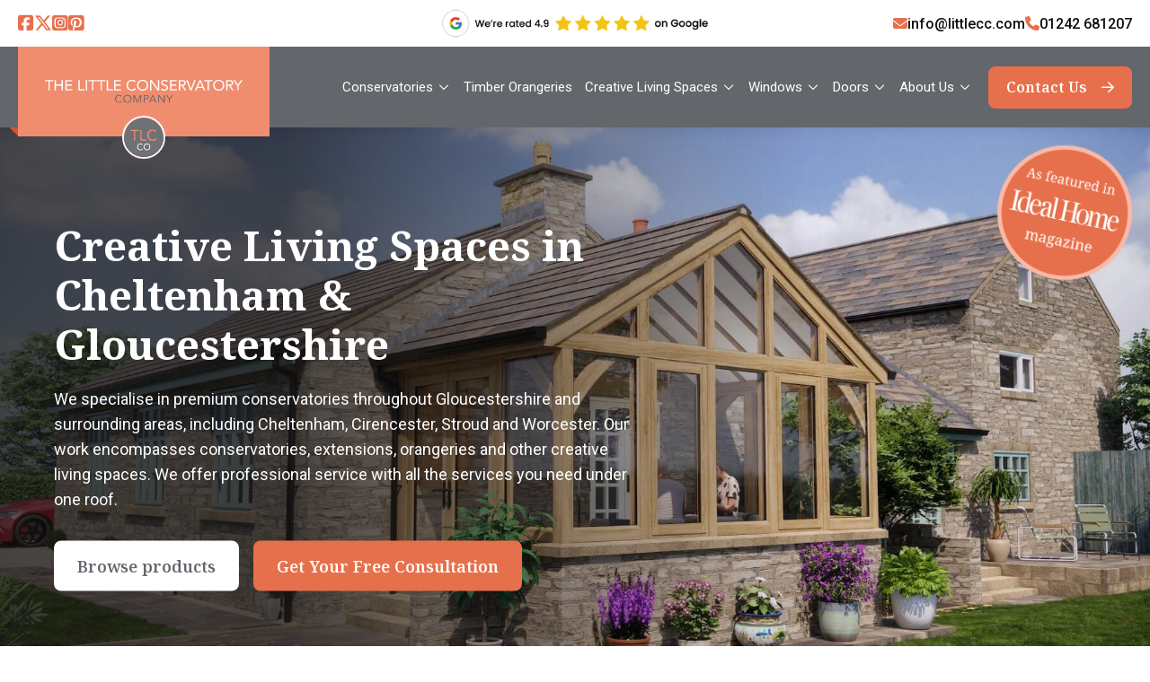

--- FILE ---
content_type: text/html; charset=UTF-8
request_url: https://www.littleconservatorycompany.co.uk/
body_size: 23656
content:

<!doctype html>
<html lang="en">
	<head>
		<meta charset="utf-8">
		<meta http-equiv="X-UA-Compatible" content="IE=edge">
		<title>Premium Conservatories Cheltenham - The Little Conservatory Company</title>
		<meta name="viewport" content="width=device-width, initial-scale=1">
		<meta name="format-detection" content="telephone=no">
		<link rel="icon" type="image/png" href="/wp-content/themes/CleanBuildPro/favicon.png">
    	<meta name="theme-color" content="#fff">
		<link rel="preconnect" href="https://fonts.googleapis.com">
		<link rel="preconnect" href="https://fonts.gstatic.com" crossorigin>
		
<!-- Search Engine Optimization by Rank Math - https://rankmath.com/ -->
<meta name="description" content="We offer conservatories, orangeries &amp; more. We work in Cheltenham, Cirencester, Stroud, Worcester &amp; beyond. Receive an estimate."/>
<meta name="robots" content="follow, index, max-snippet:-1, max-video-preview:-1, max-image-preview:large"/>
<link rel="canonical" href="https://www.littleconservatorycompany.co.uk/" />
<meta property="og:locale" content="en_GB" />
<meta property="og:type" content="website" />
<meta property="og:title" content="Premium Conservatories Cheltenham - The Little Conservatory Company" />
<meta property="og:description" content="We offer conservatories, orangeries &amp; more. We work in Cheltenham, Cirencester, Stroud, Worcester &amp; beyond. Receive an estimate." />
<meta property="og:url" content="https://www.littleconservatorycompany.co.uk/" />
<meta property="og:site_name" content="The Little Conservatory Company" />
<meta property="og:updated_time" content="2025-09-26T08:27:59+00:00" />
<meta property="og:image" content="https://www.littleconservatorycompany.co.uk/wp-content/uploads/2025/07/t-shape-stock-banner.webp" />
<meta property="og:image:secure_url" content="https://www.littleconservatorycompany.co.uk/wp-content/uploads/2025/07/t-shape-stock-banner.webp" />
<meta property="og:image:width" content="1800" />
<meta property="og:image:height" content="1191" />
<meta property="og:image:alt" content="home extension" />
<meta property="og:image:type" content="image/webp" />
<meta property="article:published_time" content="2025-05-14T15:44:40+00:00" />
<meta property="article:modified_time" content="2025-09-26T08:27:59+00:00" />
<meta name="twitter:card" content="summary_large_image" />
<meta name="twitter:title" content="Premium Conservatories Cheltenham - The Little Conservatory Company" />
<meta name="twitter:description" content="We offer conservatories, orangeries &amp; more. We work in Cheltenham, Cirencester, Stroud, Worcester &amp; beyond. Receive an estimate." />
<meta name="twitter:image" content="https://www.littleconservatorycompany.co.uk/wp-content/uploads/2025/07/t-shape-stock-banner.webp" />
<meta name="twitter:label1" content="Written by" />
<meta name="twitter:data1" content="admin-littleconservatory" />
<meta name="twitter:label2" content="Time to read" />
<meta name="twitter:data2" content="Less than a minute" />
<script type="application/ld+json" class="rank-math-schema">{"@context":"https://schema.org","@graph":[{"@type":["Person","Organization"],"@id":"https://www.littleconservatorycompany.co.uk/#person","name":"The Little Conservatory Company"},{"@type":"WebSite","@id":"https://www.littleconservatorycompany.co.uk/#website","url":"https://www.littleconservatorycompany.co.uk","name":"The Little Conservatory Company","publisher":{"@id":"https://www.littleconservatorycompany.co.uk/#person"},"inLanguage":"en-GB","potentialAction":{"@type":"SearchAction","target":"https://www.littleconservatorycompany.co.uk/?s={search_term_string}","query-input":"required name=search_term_string"}},{"@type":"ImageObject","@id":"https://www.littleconservatorycompany.co.uk/wp-content/uploads/2025/07/t-shape-stock-banner.webp","url":"https://www.littleconservatorycompany.co.uk/wp-content/uploads/2025/07/t-shape-stock-banner.webp","width":"1800","height":"1191","caption":"home extension","inLanguage":"en-GB"},{"@type":"WebPage","@id":"https://www.littleconservatorycompany.co.uk/#webpage","url":"https://www.littleconservatorycompany.co.uk/","name":"Premium Conservatories Cheltenham - The Little Conservatory Company","datePublished":"2025-05-14T15:44:40+00:00","dateModified":"2025-09-26T08:27:59+00:00","about":{"@id":"https://www.littleconservatorycompany.co.uk/#person"},"isPartOf":{"@id":"https://www.littleconservatorycompany.co.uk/#website"},"primaryImageOfPage":{"@id":"https://www.littleconservatorycompany.co.uk/wp-content/uploads/2025/07/t-shape-stock-banner.webp"},"inLanguage":"en-GB"},{"@type":"Person","@id":"https://www.littleconservatorycompany.co.uk/author/admin-littleconservatory/","name":"admin-littleconservatory","url":"https://www.littleconservatorycompany.co.uk/author/admin-littleconservatory/","image":{"@type":"ImageObject","@id":"https://secure.gravatar.com/avatar/1fa81f021e99062f36e2cd85a6b6841276846ca3b580b5be06d10c2312099115?s=96&amp;d=mm&amp;r=g","url":"https://secure.gravatar.com/avatar/1fa81f021e99062f36e2cd85a6b6841276846ca3b580b5be06d10c2312099115?s=96&amp;d=mm&amp;r=g","caption":"admin-littleconservatory","inLanguage":"en-GB"}},{"@type":"Article","headline":"Premium Conservatories Cheltenham - The Little Conservatory Company","datePublished":"2025-05-14T15:44:40+00:00","dateModified":"2025-09-26T08:27:59+00:00","author":{"@id":"https://www.littleconservatorycompany.co.uk/author/admin-littleconservatory/","name":"admin-littleconservatory"},"publisher":{"@id":"https://www.littleconservatorycompany.co.uk/#person"},"description":"We offer conservatories, orangeries &amp; more. We work in Cheltenham, Cirencester, Stroud, Worcester &amp; beyond. Receive an estimate.","name":"Premium Conservatories Cheltenham - The Little Conservatory Company","@id":"https://www.littleconservatorycompany.co.uk/#richSnippet","isPartOf":{"@id":"https://www.littleconservatorycompany.co.uk/#webpage"},"image":{"@id":"https://www.littleconservatorycompany.co.uk/wp-content/uploads/2025/07/t-shape-stock-banner.webp"},"inLanguage":"en-GB","mainEntityOfPage":{"@id":"https://www.littleconservatorycompany.co.uk/#webpage"}}]}</script>
<!-- /Rank Math WordPress SEO plugin -->

<link rel='dns-prefetch' href='//kit.fontawesome.com' />
<link rel='dns-prefetch' href='//fonts.googleapis.com' />
<style id='wp-img-auto-sizes-contain-inline-css' type='text/css'>
img:is([sizes=auto i],[sizes^="auto," i]){contain-intrinsic-size:3000px 1500px}
/*# sourceURL=wp-img-auto-sizes-contain-inline-css */
</style>
<link rel='stylesheet' id='css-0-css' href='https://www.littleconservatorycompany.co.uk/wp-content/mmr/9aa810c3-1768317179.min.css' type='text/css' media='all' />
<link rel='stylesheet' id='gfont-style-css' href='https://fonts.googleapis.com/css2?family=Noto+Serif:ital,wght@0,100..900;1,100..900&#038;family=Roboto:ital,wght@0,100..900;1,100..900&#038;display=swap' type='text/css' media='all' />
<link rel='stylesheet' id='css-1-css' href='https://www.littleconservatorycompany.co.uk/wp-content/mmr/289904d9-1763554882.min.css' type='text/css' media='all' />
<script type="text/javascript" src="https://www.littleconservatorycompany.co.uk/wp-content/themes/CleanBuildPro/js/vendor/jquery.min.js" id="jquery-js"></script>
<script type="text/javascript" id="js-2-js-before">
/* <![CDATA[ */
var mejsL10n = {"language":"en","strings":{"mejs.download-file":"Download File","mejs.install-flash":"You are using a browser that does not have Flash player enabled or installed. Please turn on your Flash player plugin or download the latest version from https://get.adobe.com/flashplayer/","mejs.fullscreen":"Fullscreen","mejs.play":"Play","mejs.pause":"Pause","mejs.time-slider":"Time Slider","mejs.time-help-text":"Use Left/Right Arrow keys to advance one second, Up/Down arrows to advance ten seconds.","mejs.live-broadcast":"Live Broadcast","mejs.volume-help-text":"Use Up/Down Arrow keys to increase or decrease volume.","mejs.unmute":"Unmute","mejs.mute":"Mute","mejs.volume-slider":"Volume Slider","mejs.video-player":"Video Player","mejs.audio-player":"Audio Player","mejs.captions-subtitles":"Captions/Subtitles","mejs.captions-chapters":"Chapters","mejs.none":"None","mejs.afrikaans":"Afrikaans","mejs.albanian":"Albanian","mejs.arabic":"Arabic","mejs.belarusian":"Belarusian","mejs.bulgarian":"Bulgarian","mejs.catalan":"Catalan","mejs.chinese":"Chinese","mejs.chinese-simplified":"Chinese (Simplified)","mejs.chinese-traditional":"Chinese (Traditional)","mejs.croatian":"Croatian","mejs.czech":"Czech","mejs.danish":"Danish","mejs.dutch":"Dutch","mejs.english":"English","mejs.estonian":"Estonian","mejs.filipino":"Filipino","mejs.finnish":"Finnish","mejs.french":"French","mejs.galician":"Galician","mejs.german":"German","mejs.greek":"Greek","mejs.haitian-creole":"Haitian Creole","mejs.hebrew":"Hebrew","mejs.hindi":"Hindi","mejs.hungarian":"Hungarian","mejs.icelandic":"Icelandic","mejs.indonesian":"Indonesian","mejs.irish":"Irish","mejs.italian":"Italian","mejs.japanese":"Japanese","mejs.korean":"Korean","mejs.latvian":"Latvian","mejs.lithuanian":"Lithuanian","mejs.macedonian":"Macedonian","mejs.malay":"Malay","mejs.maltese":"Maltese","mejs.norwegian":"Norwegian","mejs.persian":"Persian","mejs.polish":"Polish","mejs.portuguese":"Portuguese","mejs.romanian":"Romanian","mejs.russian":"Russian","mejs.serbian":"Serbian","mejs.slovak":"Slovak","mejs.slovenian":"Slovenian","mejs.spanish":"Spanish","mejs.swahili":"Swahili","mejs.swedish":"Swedish","mejs.tagalog":"Tagalog","mejs.thai":"Thai","mejs.turkish":"Turkish","mejs.ukrainian":"Ukrainian","mejs.vietnamese":"Vietnamese","mejs.welsh":"Welsh","mejs.yiddish":"Yiddish"}};
//# sourceURL=js-2-js-before
/* ]]> */
</script>
<script type="text/javascript" src="https://www.littleconservatorycompany.co.uk/wp-content/mmr/552f0f86-1747233302.min.js" id="js-2-js"></script>
<script type="text/javascript" id="mediaelement-js-extra">
/* <![CDATA[ */
var _wpmejsSettings = {"pluginPath":"/wp-includes/js/mediaelement/","classPrefix":"mejs-","stretching":"responsive","audioShortcodeLibrary":"mediaelement","videoShortcodeLibrary":"mediaelement"};
//# sourceURL=mediaelement-js-extra
/* ]]> */
</script>
<script type="text/javascript" src="https://www.littleconservatorycompany.co.uk/wp-content/mmr/e7900c50-1764740660.min.js" id="js-3-js"></script>
<script type="text/javascript" id="js-3-js-after">
/* <![CDATA[ */
wp.i18n.setLocaleData( { 'text direction\u0004ltr': [ 'ltr' ] } );
//# sourceURL=js-3-js-after
/* ]]> */
</script>
<link rel="EditURI" type="application/rsd+xml" title="RSD" href="https://www.littleconservatorycompany.co.uk/xmlrpc.php?rsd" />
<link rel='shortlink' href='https://www.littleconservatorycompany.co.uk/' />
        <script>
            (function(w, d, s, l, i) {
                w[l] = w[l] || [];
                w[l].push({
                    'gtm.start': new Date().getTime(),
                    event: 'gtm.js'
                });
                var f = d.getElementsByTagName(s)[0],
                    j = d.createElement(s),
                    dl = l != 'dataLayer' ? '&l=' + l : '';
                j.async = true;
                j.src = 'https://www.googletagmanager.com/gtm.js?id=' + i + dl;
                f.parentNode.insertBefore(j, f);
            })(window, document, 'script', 'dataLayer', 'GTM-543KMG9T');
        </script>
    	</head>

	
	<body class="home wp-singular page-template page-template-page-home page-template-page-home-php page page-id-368 wp-theme-CleanBuildPro" >
		        <!-- Google Tag Manager (noscript) -->
        <noscript><iframe src="https://www.googletagmanager.com/ns.html?id=GTM-543KMG9T" height="0" width="0" style="display:none;visibility:hidden"></iframe></noscript>
        <!-- End Google Tag Manager (noscript) -->

		<div class="mobile-menu">
			<ul id="menu-main-menu" class="menu"><li id="menu-item-410" class="mega menu-item menu-item-type-post_type menu-item-object-page menu-item-has-children menu-item-410"><a href="https://www.littleconservatorycompany.co.uk/conservatories/">Conservatories</a>
<ul class="sub-menu">
	<li id="menu-item-441" class="menu-item menu-item-type-custom menu-item-object-custom menu-item-has-children menu-item-441"><a>Materials</a>
	<ul class="sub-menu">
		<li id="menu-item-413" class="menu-item menu-item-type-post_type menu-item-object-page menu-item-413"><a href="https://www.littleconservatorycompany.co.uk/conservatories/aluminium/">Aluminium Conservatories</a></li>
		<li id="menu-item-412" class="menu-item menu-item-type-post_type menu-item-object-page menu-item-412"><a href="https://www.littleconservatorycompany.co.uk/conservatories/timber/">Timber Conservatories</a></li>
		<li id="menu-item-414" class="menu-item menu-item-type-post_type menu-item-object-page menu-item-414"><a href="https://www.littleconservatorycompany.co.uk/conservatories/upvc/">uPVC Conservatories</a></li>
	</ul>
</li>
	<li id="menu-item-417" class="menu-item menu-item-type-post_type menu-item-object-page menu-item-has-children menu-item-417"><a href="https://www.littleconservatorycompany.co.uk/conservatories/styles/">Conservatory Styles</a>
	<ul class="sub-menu">
		<li id="menu-item-418" class="menu-item menu-item-type-post_type menu-item-object-page menu-item-418"><a href="https://www.littleconservatorycompany.co.uk/conservatories/edwardian/">Edwardian Conservatories</a></li>
		<li id="menu-item-419" class="menu-item menu-item-type-post_type menu-item-object-page menu-item-419"><a href="https://www.littleconservatorycompany.co.uk/conservatories/victorian/">Victorian Conservatories</a></li>
		<li id="menu-item-420" class="menu-item menu-item-type-post_type menu-item-object-page menu-item-420"><a href="https://www.littleconservatorycompany.co.uk/conservatories/t-shaped/">T-Shaped Conservatories</a></li>
		<li id="menu-item-421" class="menu-item menu-item-type-post_type menu-item-object-page menu-item-421"><a href="https://www.littleconservatorycompany.co.uk/conservatories/p-shaped/">P-Shaped Conservatories</a></li>
		<li id="menu-item-422" class="menu-item menu-item-type-post_type menu-item-object-page menu-item-422"><a href="https://www.littleconservatorycompany.co.uk/conservatories/ultraframe/">Ultraframe Conservatories</a></li>
		<li id="menu-item-423" class="menu-item menu-item-type-post_type menu-item-object-page menu-item-423"><a href="https://www.littleconservatorycompany.co.uk/conservatories/lean-to/">Lean To Conservatories</a></li>
		<li id="menu-item-411" class="menu-item menu-item-type-post_type menu-item-object-page menu-item-411"><a href="https://www.littleconservatorycompany.co.uk/conservatories/replacement/">Replacement Conservatories</a></li>
		<li id="menu-item-3000" class="menu-item menu-item-type-post_type menu-item-object-page menu-item-3000"><a href="https://www.littleconservatorycompany.co.uk/conservatories/styles/">View All Styles</a></li>
	</ul>
</li>
	<li id="menu-item-442" class="menu-item menu-item-type-custom menu-item-object-custom menu-item-has-children menu-item-442"><a>Roof Options</a>
	<ul class="sub-menu">
		<li id="menu-item-415" class="menu-item menu-item-type-post_type menu-item-object-page menu-item-415"><a href="https://www.littleconservatorycompany.co.uk/conservatories/solid-roof/">Solid Roof Conservatories</a></li>
		<li id="menu-item-416" class="menu-item menu-item-type-post_type menu-item-object-page menu-item-416"><a href="https://www.littleconservatorycompany.co.uk/conservatories/replacement-conservatory-roofs/">Replacement Conservatory Roofs</a></li>
	</ul>
</li>
</ul>
</li>
<li id="menu-item-424" class="menu-item menu-item-type-post_type menu-item-object-page menu-item-424"><a href="https://www.littleconservatorycompany.co.uk/timber-orangeries/">Timber Orangeries</a></li>
<li id="menu-item-425" class="menu-item menu-item-type-post_type menu-item-object-page menu-item-has-children menu-item-425"><a href="https://www.littleconservatorycompany.co.uk/creative-living-spaces/">Creative Living Spaces</a>
<ul class="sub-menu">
	<li id="menu-item-426" class="menu-item menu-item-type-post_type menu-item-object-page menu-item-426"><a href="https://www.littleconservatorycompany.co.uk/home-extensions/">Home Extensions</a></li>
	<li id="menu-item-427" class="menu-item menu-item-type-post_type menu-item-object-page menu-item-427"><a href="https://www.littleconservatorycompany.co.uk/kitchen-extensions/">Kitchen Extensions</a></li>
	<li id="menu-item-428" class="menu-item menu-item-type-post_type menu-item-object-page menu-item-428"><a href="https://www.littleconservatorycompany.co.uk/sunroom-extensions/">Sunroom Extensions</a></li>
	<li id="menu-item-3542" class="menu-item menu-item-type-post_type menu-item-object-page menu-item-3542"><a href="https://www.littleconservatorycompany.co.uk/conservatories/hup-extensions/">Hup! Extensions</a></li>
	<li id="menu-item-3543" class="menu-item menu-item-type-post_type menu-item-object-page menu-item-3543"><a href="https://www.littleconservatorycompany.co.uk/garden-rooms/">Garden Rooms</a></li>
</ul>
</li>
<li id="menu-item-429" class="menu-item menu-item-type-post_type menu-item-object-page menu-item-has-children menu-item-429"><a href="https://www.littleconservatorycompany.co.uk/windows/">Windows</a>
<ul class="sub-menu">
	<li id="menu-item-430" class="menu-item menu-item-type-post_type menu-item-object-page menu-item-430"><a href="https://www.littleconservatorycompany.co.uk/windows/aluminium/">Aluminium Windows</a></li>
	<li id="menu-item-431" class="menu-item menu-item-type-post_type menu-item-object-page menu-item-431"><a href="https://www.littleconservatorycompany.co.uk/windows/upvc/">uPVC Windows</a></li>
	<li id="menu-item-3545" class="menu-item menu-item-type-post_type menu-item-object-page menu-item-3545"><a href="https://www.littleconservatorycompany.co.uk/windows/casement-windows/">Casement Windows</a></li>
	<li id="menu-item-3544" class="menu-item menu-item-type-post_type menu-item-object-page menu-item-3544"><a href="https://www.littleconservatorycompany.co.uk/windows/flush-casement-windows/">Flush Casement Windows</a></li>
	<li id="menu-item-432" class="menu-item menu-item-type-post_type menu-item-object-page menu-item-432"><a href="https://www.littleconservatorycompany.co.uk/windows/timber/">Timber Windows</a></li>
	<li id="menu-item-433" class="menu-item menu-item-type-post_type menu-item-object-page menu-item-433"><a href="https://www.littleconservatorycompany.co.uk/windows/residence-collection/">Residence Collection</a></li>
</ul>
</li>
<li id="menu-item-434" class="mega menu-item menu-item-type-post_type menu-item-object-page menu-item-has-children menu-item-434"><a href="https://www.littleconservatorycompany.co.uk/doors/">Doors</a>
<ul class="sub-menu">
	<li id="menu-item-3650" class="menu-item menu-item-type-custom menu-item-object-custom menu-item-has-children menu-item-3650"><a>Materials</a>
	<ul class="sub-menu">
		<li id="menu-item-437" class="menu-item menu-item-type-post_type menu-item-object-page menu-item-437"><a href="https://www.littleconservatorycompany.co.uk/doors/upvc/">uPVC Doors</a></li>
		<li id="menu-item-436" class="menu-item menu-item-type-post_type menu-item-object-page menu-item-436"><a href="https://www.littleconservatorycompany.co.uk/doors/composite/">Composite Doors</a></li>
		<li id="menu-item-435" class="menu-item menu-item-type-post_type menu-item-object-page menu-item-435"><a href="https://www.littleconservatorycompany.co.uk/doors/aluminium/">Aluminium Doors</a></li>
		<li id="menu-item-438" class="menu-item menu-item-type-post_type menu-item-object-page menu-item-438"><a href="https://www.littleconservatorycompany.co.uk/doors/timber/">Timber Doors</a></li>
	</ul>
</li>
	<li id="menu-item-3649" class="menu-item menu-item-type-custom menu-item-object-custom menu-item-has-children menu-item-3649"><a>Styles</a>
	<ul class="sub-menu">
		<li id="menu-item-439" class="menu-item menu-item-type-post_type menu-item-object-page menu-item-439"><a href="https://www.littleconservatorycompany.co.uk/doors/timber/front-doors/">Front Doors</a></li>
		<li id="menu-item-440" class="menu-item menu-item-type-post_type menu-item-object-page menu-item-440"><a href="https://www.littleconservatorycompany.co.uk/doors/sliding-patio/">Sliding Patio Doors</a></li>
	</ul>
</li>
</ul>
</li>
<li id="menu-item-448" class="menu-item menu-item-type-post_type menu-item-object-page menu-item-has-children menu-item-448"><a href="https://www.littleconservatorycompany.co.uk/about/">About Us</a>
<ul class="sub-menu">
	<li id="menu-item-447" class="menu-item menu-item-type-post_type menu-item-object-page menu-item-447"><a href="https://www.littleconservatorycompany.co.uk/areas-we-cover/">Areas We Cover</a></li>
	<li id="menu-item-4349" class="menu-item menu-item-type-post_type menu-item-object-page menu-item-4349"><a href="https://www.littleconservatorycompany.co.uk/about/buying-guide/">Buying Guide</a></li>
	<li id="menu-item-4689" class="menu-item menu-item-type-post_type menu-item-object-page menu-item-4689"><a href="https://www.littleconservatorycompany.co.uk/what-to-expect-when-working-with-us/">Working With Us</a></li>
	<li id="menu-item-627" class="menu-item menu-item-type-custom menu-item-object-custom menu-item-627"><a href="/case-studies/">Case Studies</a></li>
	<li id="menu-item-449" class="menu-item menu-item-type-post_type menu-item-object-page menu-item-449"><a href="https://www.littleconservatorycompany.co.uk/downloads/">Downloads</a></li>
	<li id="menu-item-450" class="menu-item menu-item-type-post_type menu-item-object-page menu-item-450"><a href="https://www.littleconservatorycompany.co.uk/gallery/">Gallery</a></li>
	<li id="menu-item-628" class="menu-item menu-item-type-custom menu-item-object-custom menu-item-628"><a href="/careers/">Careers</a></li>
	<li id="menu-item-629" class="menu-item menu-item-type-custom menu-item-object-custom menu-item-629"><a href="/news/">Latest News</a></li>
	<li id="menu-item-464" class="menu-item menu-item-type-post_type menu-item-object-page menu-item-464"><a href="https://www.littleconservatorycompany.co.uk/recommend-a-friend/">Recommend a Friend</a></li>
</ul>
</li>
</ul>		</div>
		<div class="darkness"></div>

		<div id="container">

			<header class="main-header">
				<div class="top">
					<div class="container-large flex a-center">
						<div class="contact-wrap social-wrap flex j-start a-center">
							<div class="social-links"><a href="https://www.facebook.com/thelittleconservatorycompany" title="Follow us on Facebook" rel="nofollow" target="_blank"><i class="fa-brands fa-facebook-square"></i></a><a href="https://twitter.com/littleconservat" title="Follow us on X" rel="nofollow" target="_blank"><i class="fa-brands fa-x-twitter"></i></a><a href="https://www.instagram.com/thelittleconservatorycompany/" title="Follow us on Instagram" rel="nofollow" target="_blank"><i class="fa-brands fa-instagram-square"></i></a><a href="https://uk.pinterest.com/thelittleconservatorycompany/" title="Follow us on Pinterest" rel="nofollow" target="_blank"><i class="fa-brands fa-pinterest-square"></i></a></div>						</div>

													<div class="review-score-slider">
								<a class="review-score relative" href="https://www.google.com/search?gs_ssp=eJzj4tVP1zc0TDLLMjCtqCwyYLRSNagwsTA3NExJNDU0MDWxNDdJsTKoSElOTU00Nkk1SEq0ME9NTvGSzsksKclJVUjOzytOLSpLLMkvqgRycgsS8yoB8TIamQ&q=little+conservatory+company&oq=little+conse&aqs=chrome.1.0i512j46i175i199i512j69i57j0i512l2j69i61l3.2487j0j7&sourceid=chrome&ie=UTF-8#lrd=0x48711da51054974d:0xdceea34e0ba87ecd,1,,," target="_blank" title="Browse our Google reviews"><img src="https://www.littleconservatorycompany.co.uk/wp-content/uploads/2025/08/google.png" alt="google" class="o-contain"></a><a class="review-score relative" href="https://www.mybuilder.com/profile/littlecc" target="_blank" title="Browse our MyBuilder reviews"><img src="https://www.littleconservatorycompany.co.uk/wp-content/uploads/2025/08/mybuilder.png" alt="my builder" class="o-contain"></a>							</div>
						
						<div class="contact-wrap flex j-end a-center">
							<a href="mailto:in&#102;&#111;&#64;lit&#116;&#108;e&#99;&#99;&#46;&#99;&#111;&#109;?subject=The%20Little%20Conservatory%20Company%20(Website%20enquiry)" class="contact"><i class="fas fa-envelope"></i> &#105;&#110;fo&#64;&#108;i&#116;&#116;l&#101;c&#99;.&#99;o&#109;</a>
							<a href="tel:+441242681207" class="contact"><i class="fas fa-phone"></i> 01242 681207</a>
						</div>
					</div>
				</div>

				<div class="bottom secondary-back">
					<div class="container-large flex a-start">

						<div class="left">

							<div class="logo">
								<a href="/" title="Return to the homepage">
									<img src="https://www.littleconservatorycompany.co.uk/wp-content/uploads/2025/05/Asset-3.svg" alt="The Little Conservatory Company">																		<img class="icon" src="https://www.littleconservatorycompany.co.uk/wp-content/uploads/2025/05/Asset-4.svg" alt="tlc logo">
								</a>
							</div>

						</div>

						<div class="right relative flex j-end">

							<div class="desk-menu flex a-center">
								<ul id="menu-main-menu-1" class="menu"><li class="depth-0 mega menu-item menu-item-type-post_type menu-item-object-page menu-item-has-children"><a href="https://www.littleconservatorycompany.co.uk/conservatories/" target=""><span class="text">Conservatories</span></a></a><ul class="mega"><div class="mega-wrap flex-col depth-0"><div class="item-wrap depth-1 flex"><li class="depth-1  menu-item menu-item-type-custom menu-item-object-custom menu-item-has-children"><div class="menu-item-button"><span class="text">Materials</span></div></a><ul class="sub-menu"><div class="item-wrap depth-2 flex"><li class="depth-2  menu-item menu-item-type-post_type menu-item-object-page"><a href="https://www.littleconservatorycompany.co.uk/conservatories/aluminium/" target=""><span class="text">Aluminium Conservatories</span></a> <span class="image"><img src="https://www.littleconservatorycompany.co.uk/wp-content/uploads/2025/06/lantern.jpeg" alt="lantern roof and sliding patio doors" class="o-fit"></span></a></li></div><div class="item-wrap depth-2 flex"><li class="depth-2  menu-item menu-item-type-post_type menu-item-object-page"><a href="https://www.littleconservatorycompany.co.uk/conservatories/timber/" target=""><span class="text">Timber Conservatories</span></a> <span class="image"><img src="https://www.littleconservatorycompany.co.uk/wp-content/uploads/2025/06/oak-garden-room-conservatories.jpg" alt="oak garden room" class="o-fit"></span></a></li></div><div class="item-wrap depth-2 flex"><li class="depth-2  menu-item menu-item-type-post_type menu-item-object-page"><a href="https://www.littleconservatorycompany.co.uk/conservatories/upvc/" target=""><span class="text">uPVC Conservatories</span></a> <span class="image"><img src="https://www.littleconservatorycompany.co.uk/wp-content/uploads/2025/06/bespoke-upvc-conservatories.jpeg" alt="bespoke upvc conservatory" class="o-fit"></span></a></li></div></ul></li></div><div class="item-wrap depth-1 flex"><li class="depth-1  menu-item menu-item-type-post_type menu-item-object-page menu-item-has-children"><a href="https://www.littleconservatorycompany.co.uk/conservatories/styles/" target=""><span class="text">Conservatory Styles</span></a></a><ul class="sub-menu"><div class="item-wrap depth-2 flex"><li class="depth-2  menu-item menu-item-type-post_type menu-item-object-page"><a href="https://www.littleconservatorycompany.co.uk/conservatories/edwardian/" target=""><span class="text">Edwardian Conservatories</span></a> <span class="image"><img src="https://www.littleconservatorycompany.co.uk/wp-content/uploads/2025/06/edwardian-conservatories.webp" alt="white edwardian conservatory" class="o-fit"></span></a></li></div><div class="item-wrap depth-2 flex"><li class="depth-2  menu-item menu-item-type-post_type menu-item-object-page"><a href="https://www.littleconservatorycompany.co.uk/conservatories/victorian/" target=""><span class="text">Victorian Conservatories</span></a> <span class="image"><img src="https://www.littleconservatorycompany.co.uk/wp-content/uploads/2025/06/aluminium-victorian-conservatories-solid.webp" alt="aluminium victorian conservatory" class="o-fit"></span></a></li></div><div class="item-wrap depth-2 flex"><li class="depth-2  menu-item menu-item-type-post_type menu-item-object-page"><a href="https://www.littleconservatorycompany.co.uk/conservatories/t-shaped/" target=""><span class="text">T-Shaped Conservatories</span></a> <span class="image"><img src="https://www.littleconservatorycompany.co.uk/wp-content/uploads/2025/06/repeater-ultraframe-ultraroofs.jpeg" alt="ultraframe ultraroof" class="o-fit"></span></a></li></div><div class="item-wrap depth-2 flex"><li class="depth-2  menu-item menu-item-type-post_type menu-item-object-page"><a href="https://www.littleconservatorycompany.co.uk/conservatories/p-shaped/" target=""><span class="text">P-Shaped Conservatories</span></a> <span class="image"><img src="https://www.littleconservatorycompany.co.uk/wp-content/uploads/2025/06/p-shape-conservatory-top-1.webp" alt="p shape conservatory" class="o-fit"></span></a></li></div><div class="item-wrap depth-2 flex"><li class="depth-2  menu-item menu-item-type-post_type menu-item-object-page"><a href="https://www.littleconservatorycompany.co.uk/conservatories/ultraframe/" target=""><span class="text">Ultraframe Conservatories</span></a> <span class="image"><img src="https://www.littleconservatorycompany.co.uk/wp-content/uploads/2025/06/ultraframe-interior.webp" alt="ultraframe interior" class="o-fit"></span></a></li></div><div class="item-wrap depth-2 flex"><li class="depth-2  menu-item menu-item-type-post_type menu-item-object-page"><a href="https://www.littleconservatorycompany.co.uk/conservatories/lean-to/" target=""><span class="text">Lean To Conservatories</span></a> <span class="image"><img src="https://www.littleconservatorycompany.co.uk/wp-content/uploads/2025/06/aluminium-conservatories.jpeg" alt="aluminium conservatory" class="o-fit"></span></a></li></div><div class="item-wrap depth-2 flex"><li class="depth-2  menu-item menu-item-type-post_type menu-item-object-page"><a href="https://www.littleconservatorycompany.co.uk/conservatories/replacement/" target=""><span class="text">Replacement Conservatories</span></a> <span class="image"><img src="https://www.littleconservatorycompany.co.uk/wp-content/uploads/2025/06/ultraframe-conservatory-solid.webp" alt="ultraframe solid roof" class="o-fit"></span></a></li></div><div class="item-wrap depth-2 flex"><li class="depth-2  menu-item menu-item-type-post_type menu-item-object-page"><a href="https://www.littleconservatorycompany.co.uk/conservatories/styles/" target=""><span class="text">View All Styles</span></a> <span class="image"><img src="/wp-content/uploads/2025/06/oak-garden-room-conservatories.jpg" alt="" class="o-fit"></span></a></li></div></ul></li></div><div class="item-wrap depth-1 flex"><li class="depth-1  menu-item menu-item-type-custom menu-item-object-custom menu-item-has-children"><div class="menu-item-button"><span class="text">Roof Options</span></div></a><ul class="sub-menu"><div class="item-wrap depth-2 flex"><li class="depth-2  menu-item menu-item-type-post_type menu-item-object-page"><a href="https://www.littleconservatorycompany.co.uk/conservatories/solid-roof/" target=""><span class="text">Solid Roof Conservatories</span></a> <span class="image"><img src="https://www.littleconservatorycompany.co.uk/wp-content/uploads/2025/06/solid-roofs-ultraframe-2.webp" alt="ultraframe solid roof" class="o-fit"></span></a></li></div><div class="item-wrap depth-2 flex"><li class="depth-2  menu-item menu-item-type-post_type menu-item-object-page"><a href="https://www.littleconservatorycompany.co.uk/conservatories/replacement-conservatory-roofs/" target=""><span class="text">Replacement Conservatory Roofs</span></a> <span class="image"><img src="https://www.littleconservatorycompany.co.uk/wp-content/uploads/2025/06/stunning-orangeries-lantern.jpeg" alt="orangery with lantern roof" class="o-fit"></span></a></li></div></ul></li></div></div></ul></li><li class="depth-0  menu-item menu-item-type-post_type menu-item-object-page"><a href="https://www.littleconservatorycompany.co.uk/timber-orangeries/" target=""><span class="text">Timber Orangeries</span></a></a></li><li class="depth-0  menu-item menu-item-type-post_type menu-item-object-page menu-item-has-children"><a href="https://www.littleconservatorycompany.co.uk/creative-living-spaces/" target=""><span class="text">Creative Living Spaces</span></a></a><ul class="mega"><div class="mega-wrap flex-col depth-0"><div class="item-wrap depth-1 flex"><li class="depth-1  menu-item menu-item-type-post_type menu-item-object-page"><a href="https://www.littleconservatorycompany.co.uk/home-extensions/" target=""><span class="text">Home Extensions</span></a></a></li></div><div class="item-wrap depth-1 flex"><li class="depth-1  menu-item menu-item-type-post_type menu-item-object-page"><a href="https://www.littleconservatorycompany.co.uk/kitchen-extensions/" target=""><span class="text">Kitchen Extensions</span></a></a></li></div><div class="item-wrap depth-1 flex"><li class="depth-1  menu-item menu-item-type-post_type menu-item-object-page"><a href="https://www.littleconservatorycompany.co.uk/sunroom-extensions/" target=""><span class="text">Sunroom Extensions</span></a></a></li></div><div class="item-wrap depth-1 flex"><li class="depth-1  menu-item menu-item-type-post_type menu-item-object-page"><a href="https://www.littleconservatorycompany.co.uk/conservatories/hup-extensions/" target=""><span class="text">Hup! Extensions</span></a></a></li></div><div class="item-wrap depth-1 flex"><li class="depth-1  menu-item menu-item-type-post_type menu-item-object-page"><a href="https://www.littleconservatorycompany.co.uk/garden-rooms/" target=""><span class="text">Garden Rooms</span></a></a></li></div></div></ul></li><li class="depth-0  menu-item menu-item-type-post_type menu-item-object-page menu-item-has-children"><a href="https://www.littleconservatorycompany.co.uk/windows/" target=""><span class="text">Windows</span></a></a><ul class="mega"><div class="mega-wrap flex-col depth-0"><div class="item-wrap depth-1 flex"><li class="depth-1  menu-item menu-item-type-post_type menu-item-object-page"><a href="https://www.littleconservatorycompany.co.uk/windows/aluminium/" target=""><span class="text">Aluminium Windows</span></a></a></li></div><div class="item-wrap depth-1 flex"><li class="depth-1  menu-item menu-item-type-post_type menu-item-object-page"><a href="https://www.littleconservatorycompany.co.uk/windows/upvc/" target=""><span class="text">uPVC Windows</span></a></a></li></div><div class="item-wrap depth-1 flex"><li class="depth-1  menu-item menu-item-type-post_type menu-item-object-page"><a href="https://www.littleconservatorycompany.co.uk/windows/casement-windows/" target=""><span class="text">Casement Windows</span></a></a></li></div><div class="item-wrap depth-1 flex"><li class="depth-1  menu-item menu-item-type-post_type menu-item-object-page"><a href="https://www.littleconservatorycompany.co.uk/windows/flush-casement-windows/" target=""><span class="text">Flush Casement Windows</span></a></a></li></div><div class="item-wrap depth-1 flex"><li class="depth-1  menu-item menu-item-type-post_type menu-item-object-page"><a href="https://www.littleconservatorycompany.co.uk/windows/timber/" target=""><span class="text">Timber Windows</span></a></a></li></div><div class="item-wrap depth-1 flex"><li class="depth-1  menu-item menu-item-type-post_type menu-item-object-page"><a href="https://www.littleconservatorycompany.co.uk/windows/residence-collection/" target=""><span class="text">Residence Collection</span></a></a></li></div></div></ul></li><li class="depth-0 mega menu-item menu-item-type-post_type menu-item-object-page menu-item-has-children"><a href="https://www.littleconservatorycompany.co.uk/doors/" target=""><span class="text">Doors</span></a></a><ul class="mega"><div class="mega-wrap flex-col depth-0"><div class="item-wrap depth-1 flex"><li class="depth-1  menu-item menu-item-type-custom menu-item-object-custom menu-item-has-children"><div class="menu-item-button"><span class="text">Materials</span></div></a><ul class="sub-menu"><div class="item-wrap depth-2 flex"><li class="depth-2  menu-item menu-item-type-post_type menu-item-object-page"><a href="https://www.littleconservatorycompany.co.uk/doors/upvc/" target=""><span class="text">uPVC Doors</span></a> <span class="image"><img src="https://www.littleconservatorycompany.co.uk/wp-content/uploads/2025/06/upvc-doors.jpeg" alt="white upvc front door" class="o-fit"></span></a></li></div><div class="item-wrap depth-2 flex"><li class="depth-2  menu-item menu-item-type-post_type menu-item-object-page"><a href="https://www.littleconservatorycompany.co.uk/doors/composite/" target=""><span class="text">Composite Doors</span></a> <span class="image"><img src="https://www.littleconservatorycompany.co.uk/wp-content/uploads/2025/06/composite-doors.jpeg" alt="grey double composite door" class="o-fit"></span></a></li></div><div class="item-wrap depth-2 flex"><li class="depth-2  menu-item menu-item-type-post_type menu-item-object-page"><a href="https://www.littleconservatorycompany.co.uk/doors/aluminium/" target=""><span class="text">Aluminium Doors</span></a> <span class="image"><img src="https://www.littleconservatorycompany.co.uk/wp-content/uploads/2025/06/alu-doors-Inotherm.jpeg" alt="grey aluminium front door" class="o-fit"></span></a></li></div><div class="item-wrap depth-2 flex"><li class="depth-2  menu-item menu-item-type-post_type menu-item-object-page"><a href="https://www.littleconservatorycompany.co.uk/doors/timber/" target=""><span class="text">Timber Doors</span></a> <span class="image"><img src="https://www.littleconservatorycompany.co.uk/wp-content/uploads/2025/06/timber-doors.jpeg" alt="brown timber front door" class="o-fit"></span></a></li></div></ul></li></div><div class="item-wrap depth-1 flex"><li class="depth-1  menu-item menu-item-type-custom menu-item-object-custom menu-item-has-children"><div class="menu-item-button"><span class="text">Styles</span></div></a><ul class="sub-menu"><div class="item-wrap depth-2 flex"><li class="depth-2  menu-item menu-item-type-post_type menu-item-object-page"><a href="https://www.littleconservatorycompany.co.uk/doors/timber/front-doors/" target=""><span class="text">Front Doors</span></a> <span class="image"><img src="https://www.littleconservatorycompany.co.uk/wp-content/uploads/2025/06/timber-front-doors.png" alt="yellow timber front door" class="o-fit"></span></a></li></div><div class="item-wrap depth-2 flex"><li class="depth-2  menu-item menu-item-type-post_type menu-item-object-page"><a href="https://www.littleconservatorycompany.co.uk/doors/sliding-patio/" target=""><span class="text">Sliding Patio Doors</span></a> <span class="image"><img src="https://www.littleconservatorycompany.co.uk/wp-content/uploads/2025/06/smarts-alu-sliding-doors.jpg" alt="white aluminium sliding patio doors" class="o-fit"></span></a></li></div></ul></li></div></div></ul></li><li class="depth-0  menu-item menu-item-type-post_type menu-item-object-page menu-item-has-children"><a href="https://www.littleconservatorycompany.co.uk/about/" target=""><span class="text">About Us</span></a></a><ul class="mega"><div class="mega-wrap flex-col depth-0"><div class="item-wrap depth-1 flex"><li class="depth-1  menu-item menu-item-type-post_type menu-item-object-page"><a href="https://www.littleconservatorycompany.co.uk/areas-we-cover/" target=""><span class="text">Areas We Cover</span></a></a></li></div><div class="item-wrap depth-1 flex"><li class="depth-1  menu-item menu-item-type-post_type menu-item-object-page"><a href="https://www.littleconservatorycompany.co.uk/about/buying-guide/" target=""><span class="text">Buying Guide</span></a></a></li></div><div class="item-wrap depth-1 flex"><li class="depth-1  menu-item menu-item-type-post_type menu-item-object-page"><a href="https://www.littleconservatorycompany.co.uk/what-to-expect-when-working-with-us/" target=""><span class="text">Working With Us</span></a></a></li></div><div class="item-wrap depth-1 flex"><li class="depth-1  menu-item menu-item-type-custom menu-item-object-custom"><a href="/case-studies/" target=""><span class="text">Case Studies</span></a></a></li></div><div class="item-wrap depth-1 flex"><li class="depth-1  menu-item menu-item-type-post_type menu-item-object-page"><a href="https://www.littleconservatorycompany.co.uk/downloads/" target=""><span class="text">Downloads</span></a></a></li></div><div class="item-wrap depth-1 flex"><li class="depth-1  menu-item menu-item-type-post_type menu-item-object-page"><a href="https://www.littleconservatorycompany.co.uk/gallery/" target=""><span class="text">Gallery</span></a></a></li></div><div class="item-wrap depth-1 flex"><li class="depth-1  menu-item menu-item-type-custom menu-item-object-custom"><a href="/careers/" target=""><span class="text">Careers</span></a></a></li></div><div class="item-wrap depth-1 flex"><li class="depth-1  menu-item menu-item-type-custom menu-item-object-custom"><a href="/news/" target=""><span class="text">Latest News</span></a></a></li></div><div class="item-wrap depth-1 flex"><li class="depth-1  menu-item menu-item-type-post_type menu-item-object-page"><a href="https://www.littleconservatorycompany.co.uk/recommend-a-friend/" target=""><span class="text">Recommend a Friend</span></a></a></li></div></div></ul></li></ul>								<a href="/contact/" title="Make an enquiry" class="btn primary arrow">Contact Us</a>
							</div>

							
							<div class="mobile-buttons">
								<div id="mob-toggle"><i class="fa-solid fa-bars"></i></div>
							</div>

						</div>

					</div>
				</div>
			</header>

			<div id="mobile-menu" class="mobile-menu flex-col">
				<ul id="menu-main-menu-2" class="menu"><li class='mega menu-item menu-item-type-post_type menu-item-object-page menu-item-has-children'><a href="https://www.littleconservatorycompany.co.uk/conservatories/">Conservatories</a><button class="next-item" aria-expanded="false" aria-label="Expand sub-menu"><i class="fa-solid fa-circle-caret-right"></i></button><ul class="mega-menu"><li><button class="menu-back" aria-expanded="false" aria-label="Go back"><i class="fa-solid fa-circle-caret-left"></i> Back</button></li><li class=' menu-item menu-item-type-custom menu-item-object-custom menu-item-has-children'><h4 class="menu-heading" role="presentation">Materials</h4><button class="next-item" aria-expanded="false" aria-label="Expand sub-menu"><i class="fa-solid fa-circle-caret-right"></i></button><ul class="mega-menu"><li><button class="menu-back" aria-expanded="false" aria-label="Go back"><i class="fa-solid fa-circle-caret-left"></i> Back</button></li><li class=' menu-item menu-item-type-post_type menu-item-object-page'><a href="https://www.littleconservatorycompany.co.uk/conservatories/aluminium/">Aluminium Conservatories</a></li>
<li class=' menu-item menu-item-type-post_type menu-item-object-page'><a href="https://www.littleconservatorycompany.co.uk/conservatories/timber/">Timber Conservatories</a></li>
<li class=' menu-item menu-item-type-post_type menu-item-object-page'><a href="https://www.littleconservatorycompany.co.uk/conservatories/upvc/">uPVC Conservatories</a></li>
	</ul>
</li>
<li class=' menu-item menu-item-type-post_type menu-item-object-page menu-item-has-children'><a href="https://www.littleconservatorycompany.co.uk/conservatories/styles/">Conservatory Styles</a><button class="next-item" aria-expanded="false" aria-label="Expand sub-menu"><i class="fa-solid fa-circle-caret-right"></i></button><ul class="mega-menu"><li><button class="menu-back" aria-expanded="false" aria-label="Go back"><i class="fa-solid fa-circle-caret-left"></i> Back</button></li><li class=' menu-item menu-item-type-post_type menu-item-object-page'><a href="https://www.littleconservatorycompany.co.uk/conservatories/edwardian/">Edwardian Conservatories</a></li>
<li class=' menu-item menu-item-type-post_type menu-item-object-page'><a href="https://www.littleconservatorycompany.co.uk/conservatories/victorian/">Victorian Conservatories</a></li>
<li class=' menu-item menu-item-type-post_type menu-item-object-page'><a href="https://www.littleconservatorycompany.co.uk/conservatories/t-shaped/">T-Shaped Conservatories</a></li>
<li class=' menu-item menu-item-type-post_type menu-item-object-page'><a href="https://www.littleconservatorycompany.co.uk/conservatories/p-shaped/">P-Shaped Conservatories</a></li>
<li class=' menu-item menu-item-type-post_type menu-item-object-page'><a href="https://www.littleconservatorycompany.co.uk/conservatories/ultraframe/">Ultraframe Conservatories</a></li>
<li class=' menu-item menu-item-type-post_type menu-item-object-page'><a href="https://www.littleconservatorycompany.co.uk/conservatories/lean-to/">Lean To Conservatories</a></li>
<li class=' menu-item menu-item-type-post_type menu-item-object-page'><a href="https://www.littleconservatorycompany.co.uk/conservatories/replacement/">Replacement Conservatories</a></li>
<li class=' menu-item menu-item-type-post_type menu-item-object-page'><a href="https://www.littleconservatorycompany.co.uk/conservatories/styles/">View All Styles</a></li>
	</ul>
</li>
<li class=' menu-item menu-item-type-custom menu-item-object-custom menu-item-has-children'><h4 class="menu-heading" role="presentation">Roof Options</h4><button class="next-item" aria-expanded="false" aria-label="Expand sub-menu"><i class="fa-solid fa-circle-caret-right"></i></button><ul class="mega-menu"><li><button class="menu-back" aria-expanded="false" aria-label="Go back"><i class="fa-solid fa-circle-caret-left"></i> Back</button></li><li class=' menu-item menu-item-type-post_type menu-item-object-page'><a href="https://www.littleconservatorycompany.co.uk/conservatories/solid-roof/">Solid Roof Conservatories</a></li>
<li class=' menu-item menu-item-type-post_type menu-item-object-page'><a href="https://www.littleconservatorycompany.co.uk/conservatories/replacement-conservatory-roofs/">Replacement Conservatory Roofs</a></li>
	</ul>
</li>
</ul>
</li>
<li class=' menu-item menu-item-type-post_type menu-item-object-page'><a href="https://www.littleconservatorycompany.co.uk/timber-orangeries/">Timber Orangeries</a></li>
<li class=' menu-item menu-item-type-post_type menu-item-object-page menu-item-has-children'><a href="https://www.littleconservatorycompany.co.uk/creative-living-spaces/">Creative Living Spaces</a><button class="next-item" aria-expanded="false" aria-label="Expand sub-menu"><i class="fa-solid fa-circle-caret-right"></i></button><ul class="mega-menu"><li><button class="menu-back" aria-expanded="false" aria-label="Go back"><i class="fa-solid fa-circle-caret-left"></i> Back</button></li><li class=' menu-item menu-item-type-post_type menu-item-object-page'><a href="https://www.littleconservatorycompany.co.uk/home-extensions/">Home Extensions</a></li>
<li class=' menu-item menu-item-type-post_type menu-item-object-page'><a href="https://www.littleconservatorycompany.co.uk/kitchen-extensions/">Kitchen Extensions</a></li>
<li class=' menu-item menu-item-type-post_type menu-item-object-page'><a href="https://www.littleconservatorycompany.co.uk/sunroom-extensions/">Sunroom Extensions</a></li>
<li class=' menu-item menu-item-type-post_type menu-item-object-page'><a href="https://www.littleconservatorycompany.co.uk/conservatories/hup-extensions/">Hup! Extensions</a></li>
<li class=' menu-item menu-item-type-post_type menu-item-object-page'><a href="https://www.littleconservatorycompany.co.uk/garden-rooms/">Garden Rooms</a></li>
</ul>
</li>
<li class=' menu-item menu-item-type-post_type menu-item-object-page menu-item-has-children'><a href="https://www.littleconservatorycompany.co.uk/windows/">Windows</a><button class="next-item" aria-expanded="false" aria-label="Expand sub-menu"><i class="fa-solid fa-circle-caret-right"></i></button><ul class="mega-menu"><li><button class="menu-back" aria-expanded="false" aria-label="Go back"><i class="fa-solid fa-circle-caret-left"></i> Back</button></li><li class=' menu-item menu-item-type-post_type menu-item-object-page'><a href="https://www.littleconservatorycompany.co.uk/windows/aluminium/">Aluminium Windows</a></li>
<li class=' menu-item menu-item-type-post_type menu-item-object-page'><a href="https://www.littleconservatorycompany.co.uk/windows/upvc/">uPVC Windows</a></li>
<li class=' menu-item menu-item-type-post_type menu-item-object-page'><a href="https://www.littleconservatorycompany.co.uk/windows/casement-windows/">Casement Windows</a></li>
<li class=' menu-item menu-item-type-post_type menu-item-object-page'><a href="https://www.littleconservatorycompany.co.uk/windows/flush-casement-windows/">Flush Casement Windows</a></li>
<li class=' menu-item menu-item-type-post_type menu-item-object-page'><a href="https://www.littleconservatorycompany.co.uk/windows/timber/">Timber Windows</a></li>
<li class=' menu-item menu-item-type-post_type menu-item-object-page'><a href="https://www.littleconservatorycompany.co.uk/windows/residence-collection/">Residence Collection</a></li>
</ul>
</li>
<li class='mega menu-item menu-item-type-post_type menu-item-object-page menu-item-has-children'><a href="https://www.littleconservatorycompany.co.uk/doors/">Doors</a><button class="next-item" aria-expanded="false" aria-label="Expand sub-menu"><i class="fa-solid fa-circle-caret-right"></i></button><ul class="mega-menu"><li><button class="menu-back" aria-expanded="false" aria-label="Go back"><i class="fa-solid fa-circle-caret-left"></i> Back</button></li><li class=' menu-item menu-item-type-custom menu-item-object-custom menu-item-has-children'><h4 class="menu-heading" role="presentation">Materials</h4><button class="next-item" aria-expanded="false" aria-label="Expand sub-menu"><i class="fa-solid fa-circle-caret-right"></i></button><ul class="mega-menu"><li><button class="menu-back" aria-expanded="false" aria-label="Go back"><i class="fa-solid fa-circle-caret-left"></i> Back</button></li><li class=' menu-item menu-item-type-post_type menu-item-object-page'><a href="https://www.littleconservatorycompany.co.uk/doors/upvc/">uPVC Doors</a></li>
<li class=' menu-item menu-item-type-post_type menu-item-object-page'><a href="https://www.littleconservatorycompany.co.uk/doors/composite/">Composite Doors</a></li>
<li class=' menu-item menu-item-type-post_type menu-item-object-page'><a href="https://www.littleconservatorycompany.co.uk/doors/aluminium/">Aluminium Doors</a></li>
<li class=' menu-item menu-item-type-post_type menu-item-object-page'><a href="https://www.littleconservatorycompany.co.uk/doors/timber/">Timber Doors</a></li>
	</ul>
</li>
<li class=' menu-item menu-item-type-custom menu-item-object-custom menu-item-has-children'><h4 class="menu-heading" role="presentation">Styles</h4><button class="next-item" aria-expanded="false" aria-label="Expand sub-menu"><i class="fa-solid fa-circle-caret-right"></i></button><ul class="mega-menu"><li><button class="menu-back" aria-expanded="false" aria-label="Go back"><i class="fa-solid fa-circle-caret-left"></i> Back</button></li><li class=' menu-item menu-item-type-post_type menu-item-object-page'><a href="https://www.littleconservatorycompany.co.uk/doors/timber/front-doors/">Front Doors</a></li>
<li class=' menu-item menu-item-type-post_type menu-item-object-page'><a href="https://www.littleconservatorycompany.co.uk/doors/sliding-patio/">Sliding Patio Doors</a></li>
	</ul>
</li>
</ul>
</li>
<li class=' menu-item menu-item-type-post_type menu-item-object-page menu-item-has-children'><a href="https://www.littleconservatorycompany.co.uk/about/">About Us</a><button class="next-item" aria-expanded="false" aria-label="Expand sub-menu"><i class="fa-solid fa-circle-caret-right"></i></button><ul class="mega-menu"><li><button class="menu-back" aria-expanded="false" aria-label="Go back"><i class="fa-solid fa-circle-caret-left"></i> Back</button></li><li class=' menu-item menu-item-type-post_type menu-item-object-page'><a href="https://www.littleconservatorycompany.co.uk/areas-we-cover/">Areas We Cover</a></li>
<li class=' menu-item menu-item-type-post_type menu-item-object-page'><a href="https://www.littleconservatorycompany.co.uk/about/buying-guide/">Buying Guide</a></li>
<li class=' menu-item menu-item-type-post_type menu-item-object-page'><a href="https://www.littleconservatorycompany.co.uk/what-to-expect-when-working-with-us/">Working With Us</a></li>
<li class=' menu-item menu-item-type-custom menu-item-object-custom'><a href="/case-studies/">Case Studies</a></li>
<li class=' menu-item menu-item-type-post_type menu-item-object-page'><a href="https://www.littleconservatorycompany.co.uk/downloads/">Downloads</a></li>
<li class=' menu-item menu-item-type-post_type menu-item-object-page'><a href="https://www.littleconservatorycompany.co.uk/gallery/">Gallery</a></li>
<li class=' menu-item menu-item-type-custom menu-item-object-custom'><a href="/careers/">Careers</a></li>
<li class=' menu-item menu-item-type-custom menu-item-object-custom'><a href="/news/">Latest News</a></li>
<li class=' menu-item menu-item-type-post_type menu-item-object-page'><a href="https://www.littleconservatorycompany.co.uk/recommend-a-friend/">Recommend a Friend</a></li>
</ul>
</li>
</ul>				<div class="spacer"></div>

				<div class="menu-ctas flex-col">
					<div class="contact flex-col j-center">
						<a href="tel:+441242681207" title="Call Us Today">01242 681207</a>
						<a href="mailto:inf&#111;&#64;&#108;itt&#108;ec&#99;&#46;com?subject=The%20Little%20Conservatory%20Company%20(Website%20enquiry)" title="Email Us Today">i&#110;f&#111;&#64;&#108;&#105;tt&#108;e&#99;c&#46;&#99;&#111;&#109;</a>
					</div>
					<a href="/contact/" class="btn primary">Contact Us</a>
				</div>
			</div>

			<div class="header-space"></div>


<div class="banner home badge-pad">
  <div class="container">

    <div class="banner-text half">
            <h1>Creative Living Spaces in Cheltenham & Gloucestershire</h1>
      <p>We specialise in premium conservatories throughout Gloucestershire and surrounding areas, including Cheltenham, Cirencester, Stroud and Worcester. Our work encompasses conservatories, extensions, orangeries and other creative living spaces. We offer professional service with all the services you need under one roof. </p>

              <div class="buttons">
          <a href="#product-cards" target="_self" title="Browse products" class="btn white">Browse products</a><a href="https://www.littleconservatorycompany.co.uk/free-consultation/" target="_self" title="Get Your Free Consultation" class="btn primary">Get Your Free Consultation</a>                  </div>
          </div>

  </div>

  <a class="banner-badge" href="https://www.idealhome.co.uk/renovation/extensions/does-a-conservatory-need-foundations" target="_blank" title="Read about us in the Ideal Home Magazine"><img src="https://www.littleconservatorycompany.co.uk/wp-content/uploads/2025/07/ideal-home-as-featured.svg" alt="ideal home logo"></a>  
  <div class="slider parallax"></div>
</div>  <div class="usp-slider-wrap">
    <div class="usp-slider">
      
        <div class="usp flex a-center j-center">
          <i class="fa-solid fa-pen-ruler"></i>          <div class="text">
            <p>Fully Bespoke Spaces</p>
          </div>
        </div>

      
        <div class="usp flex a-center j-center">
          <i class="fa-solid fa-people-group"></i>          <div class="text">
            <p>Multi-Skilled Team</p>
          </div>
        </div>

      
        <div class="usp flex a-center j-center">
          <i class="fa-solid fa-shield-check"></i>          <div class="text">
            <p>Quality Guarantees</p>
          </div>
        </div>

      
        <div class="usp flex a-center j-center">
          <i class="fa-solid fa-thumbs-up"></i>          <div class="text">
            <p>Outstanding Reviews</p>
          </div>
        </div>

      
        <div class="usp flex a-center j-center">
          <i class="fa-solid fa-wreath-laurel"></i>          <div class="text">
            <p>Decades of Experience</p>
          </div>
        </div>

      
        <div class="usp flex a-center j-center">
          <i class="fa-solid fa-award"></i>          <div class="text">
            <p>Premium Materials</p>
          </div>
        </div>

      
        <div class="usp flex a-center j-center">
          <i class="fa-solid fa-location-dot"></i>          <div class="text">
            <p>Local Expertise</p>
          </div>
        </div>

          </div>
  </div>

  <div id="intro" class="intro-content text med-pad grey-back">
    <div class="container flex">

            
        <div class="left half">
          <h2>Bespoke, Traditional and Modern Conservatories</h2>        </div>

        <div class="right half">
          <p>Welcome to The Little Conservatory Company Ltd, your specialists in conservatories and innovative living spaces. Our friendly and approachable team is ready to assist you with your next major installation project.</p>
<p>Whether you’re interested in orangeries, extensions, garden rooms, or a complete remodel, we’re here to help. Discover how we can design your modern conservatory to comply with planning permission and utilise permitted development guidelines.</p>
<p>We also offer refurbishment and repair services, perfect for major renovations. Whether you’re planning a kitchen refurbishment or other internal upgrades to complement your new extension or modern conservatory, we’ve got you covered.</p>
<div class="buttons"><a href="https://www.littleconservatorycompany.co.uk/free-estimate/" target="_self" title="Get Your Free Estimate" class="btn primary">Get Your Free Estimate</a><a href="https://www.littleconservatorycompany.co.uk/products/" target="_self" title="Browse all Products" class="btn secondary">Browse all Products</a></div>        </div>
      
            
    </div>
  </div>


  
  <div id="product-cards" class="product-card-wrap home">

    
    <div class="product-cards flex j-center ">

      
        
        <a href="https://www.littleconservatorycompany.co.uk/conservatories/" title="More about Conservatories" target="" class="product card relative">

          <div class="image relative">
            <img data-src="https://www.littleconservatorycompany.co.uk/wp-content/uploads/2025/06/oak-garden-room-conservatories.jpg" alt="oak garden room" class="lazy o-fit">
          </div>

          <div class="text">
            <h3 class="heading underline">Conservatories</h3>
                          <p class="more">More about Conservatories<i class="fa-solid fa-angle-right"></i></p>
            
          </div>

        </a>

      
        
        <a href="https://www.littleconservatorycompany.co.uk/timber-orangeries/" title="More about Timber Orangeries" target="" class="product card relative">

          <div class="image relative">
            <img data-src="https://www.littleconservatorycompany.co.uk/wp-content/uploads/2023/10/OAK-SUNKERN-MANSARD-ORANGERY-scaled-1.webp" alt="" class="lazy o-fit">
          </div>

          <div class="text">
            <h3 class="heading underline">Timber Orangeries</h3>
                          <p class="more">More about Timber Orangeries<i class="fa-solid fa-angle-right"></i></p>
            
          </div>

        </a>

      
        
        <a href="https://www.littleconservatorycompany.co.uk/creative-living-spaces/" title="More about Creative Living Spaces" target="" class="product card relative">

          <div class="image relative">
            <img data-src="https://www.littleconservatorycompany.co.uk/wp-content/uploads/2025/06/stunning-orangeries-lantern.jpeg" alt="orangery with lantern roof" class="lazy o-fit">
          </div>

          <div class="text">
            <h3 class="heading underline">Living Spaces</h3>
                          <p class="more">More about Creative Living Spaces<i class="fa-solid fa-angle-right"></i></p>
            
          </div>

        </a>

      
        
        <a href="https://www.littleconservatorycompany.co.uk/windows/" title="More about Windows" target="" class="product card relative">

          <div class="image relative">
            <img data-src="https://www.littleconservatorycompany.co.uk/wp-content/uploads/2025/06/residence-7-window-interior.jpg" alt="white flush sash window" class="lazy o-fit">
          </div>

          <div class="text">
            <h3 class="heading underline">Windows</h3>
                          <p class="more">More about Windows<i class="fa-solid fa-angle-right"></i></p>
            
          </div>

        </a>

      
        
        <a href="https://www.littleconservatorycompany.co.uk/doors/" title="More about Doors" target="" class="product card relative">

          <div class="image relative">
            <img data-src="https://www.littleconservatorycompany.co.uk/wp-content/uploads/2025/06/composite-doors.jpeg" alt="grey double composite door" class="lazy o-fit">
          </div>

          <div class="text">
            <h3 class="heading underline">Doors</h3>
                          <p class="more">More about Doors<i class="fa-solid fa-angle-right"></i></p>
            
          </div>

        </a>

      
    </div>

    
  </div>



  <div id="icons" class="icon-grid-wrap med-pad">

    
      <div class="intro-content container-small t-center">
        <h2>Why Choose Us?</h2>              </div>
      <div class="spacer"></div>

    
    <div class="icon-grid container">

              
          <div class="item t-center"><div class="icon"><i class="fa-light fa-user-helmet-safety"></i></div><h3>Experienced Team</h3><p>With decades of expertise, our team brings craftsmanship and precision to every project. We pride ourselves on our attention to detail, and passion for creating beautiful spaces.</p></div>
              
          <div class="item t-center"><div class="icon"><i class="fa-light fa-shield-check"></i></div><h3>Fantastic Service</h3><p>Our team is committed to clear communication, reliability, and going the extra mile. We don’t just deliver beautiful results – we make the journey smooth and stress-free. </p></div>
              
          <div class="item t-center"><div class="icon"><i class="fa-light fa-award"></i></div><h3>Great Reviews</h3><p>With glowing feedback and five-star ratings, we’re proud to be trusted time and again for our professionalism, and personal touch. See why so many recommend us.</p></div>
      
    </div>

          <div class="spacer"></div>
      <div class="container-small t-center">
        <a href="https://www.littleconservatorycompany.co.uk/contact/" target="_self" title="Contact Us" class="btn primary arrow">Contact Us</a>      </div>
    
  </div>



  
  <section id="testimonials" class="testimonials-slider-wrap large-pad grey-back">

    <!-- Intro -->
    <div class="container-small">
      <div class="intro-content t-center">
        <h2 class="underline">What do our customers say</h2>              </div>
      <div class="spacer"></div>
    </div>

    <!-- Slider -->
    <div class="testimonials-slider container">

                    
        <div data-modal-id="testimonial-1" class="testimonial flex-col">

          <div class="top flex-col">
             <div class="rating"><i class="fa-sharp fa-solid fa-star"></i><i class="fa-sharp fa-solid fa-star"></i><i class="fa-sharp fa-solid fa-star"></i><i class="fa-sharp fa-solid fa-star"></i><i class="fa-sharp fa-solid fa-star"></i></div>             <p>TLCC have done a superb job on our new conservatory. All work completed to a very professional standard, they kept us well informed on progress and reliably turned up when...<br></p>            <span class="read-more">Read more</span>
          </div>

          <div class="bottom flex">
            <div class="text">
               <p class="name">Adrian Stubbings</p>                             <p class="via">Via Google</p>
            </div>
            <a href="https://www.google.com/search?gs_ssp=eJzj4tVP1zc0TDLLMjCtqCwyYLRSNagwsTA3NExJNDU0MDWxNDdJsTKoSElOTU00Nkk1SEq0ME9NTvGSzsksKclJVUjOzytOLSpLLMkvqgRycgsS8yoB8TIamQ&q=little+conservatory+company&oq=little+conse&aqs=chrome.1.0i512j46i175i199i512j69i57j0i512l2j69i61l3.2487j0j7&sourceid=chrome&ie=UTF-8#lrd=0x48711da51054974d:0xdceea34e0ba87ecd,1,,," title="Read our reviews" target="_blank" class="origin">              <img data-lazy="/wp-content/themes/CleanBuildPro/assets/svg/google.svg" alt="Google">
            </a>          </div>

        </div>

              
        <div data-modal-id="testimonial-2" class="testimonial flex-col">

          <div class="top flex-col">
             <div class="rating"><i class="fa-sharp fa-solid fa-star"></i><i class="fa-sharp fa-solid fa-star"></i><i class="fa-sharp fa-solid fa-star"></i><i class="fa-sharp fa-solid fa-star"></i><i class="fa-sharp fa-solid fa-star"></i></div>             <p>We had a new conservatory fitted to replace a derelict one. Very professional from the start and five star product. So pleased and would absolutely recommend.</p>            <span class="read-more">Read more</span>
          </div>

          <div class="bottom flex">
            <div class="text">
               <p class="name">Beth White</p>                             <p class="via">Via Google</p>
            </div>
            <a href="https://www.google.com/search?gs_ssp=eJzj4tVP1zc0TDLLMjCtqCwyYLRSNagwsTA3NExJNDU0MDWxNDdJsTKoSElOTU00Nkk1SEq0ME9NTvGSzsksKclJVUjOzytOLSpLLMkvqgRycgsS8yoB8TIamQ&q=little+conservatory+company&oq=little+conse&aqs=chrome.1.0i512j46i175i199i512j69i57j0i512l2j69i61l3.2487j0j7&sourceid=chrome&ie=UTF-8#lrd=0x48711da51054974d:0xdceea34e0ba87ecd,1,,," title="Read our reviews" target="_blank" class="origin">              <img data-lazy="/wp-content/themes/CleanBuildPro/assets/svg/google.svg" alt="Google">
            </a>          </div>

        </div>

              
        <div data-modal-id="testimonial-3" class="testimonial flex-col">

          <div class="top flex-col">
             <div class="rating"><i class="fa-sharp fa-solid fa-star"></i><i class="fa-sharp fa-solid fa-star"></i><i class="fa-sharp fa-solid fa-star"></i><i class="fa-sharp fa-solid fa-star"></i><i class="fa-sharp fa-solid fa-star"></i></div>             <p>Happy to recommend the Little Conservatory Company who have just completed our replacement conservatory with solid, super insulated roof. The LCC installation team, Luke and Ritchie, were exemplary.</p>            <span class="read-more">Read more</span>
          </div>

          <div class="bottom flex">
            <div class="text">
               <p class="name">John Baylis</p>                             <p class="via">Via Google</p>
            </div>
            <a href="https://www.google.com/search?gs_ssp=eJzj4tVP1zc0TDLLMjCtqCwyYLRSNagwsTA3NExJNDU0MDWxNDdJsTKoSElOTU00Nkk1SEq0ME9NTvGSzsksKclJVUjOzytOLSpLLMkvqgRycgsS8yoB8TIamQ&q=little+conservatory+company&oq=little+conse&aqs=chrome.1.0i512j46i175i199i512j69i57j0i512l2j69i61l3.2487j0j7&sourceid=chrome&ie=UTF-8#lrd=0x48711da51054974d:0xdceea34e0ba87ecd,1,,," title="Read our reviews" target="_blank" class="origin">              <img data-lazy="/wp-content/themes/CleanBuildPro/assets/svg/google.svg" alt="Google">
            </a>          </div>

        </div>

              
        <div data-modal-id="testimonial-4" class="testimonial flex-col">

          <div class="top flex-col">
             <div class="rating"><i class="fa-sharp fa-solid fa-star"></i><i class="fa-sharp fa-solid fa-star"></i><i class="fa-sharp fa-solid fa-star"></i><i class="fa-sharp fa-solid fa-star"></i><i class="fa-sharp fa-solid fa-star"></i></div>             <p>Paul and his team have been absolutely brilliant with the work they completed. Punctual, professional and years of experience that just reassures you when you are trying to change and...<br></p>            <span class="read-more">Read more</span>
          </div>

          <div class="bottom flex">
            <div class="text">
               <p class="name">Ben Homans</p>                             <p class="via">Via Google</p>
            </div>
            <a href="https://www.google.com/search?gs_ssp=eJzj4tVP1zc0TDLLMjCtqCwyYLRSNagwsTA3NExJNDU0MDWxNDdJsTKoSElOTU00Nkk1SEq0ME9NTvGSzsksKclJVUjOzytOLSpLLMkvqgRycgsS8yoB8TIamQ&q=little+conservatory+company&oq=little+conse&aqs=chrome.1.0i512j46i175i199i512j69i57j0i512l2j69i61l3.2487j0j7&sourceid=chrome&ie=UTF-8#lrd=0x48711da51054974d:0xdceea34e0ba87ecd,1,,," title="Read our reviews" target="_blank" class="origin">              <img data-lazy="/wp-content/themes/CleanBuildPro/assets/svg/google.svg" alt="Google">
            </a>          </div>

        </div>

              
        <div data-modal-id="testimonial-5" class="testimonial flex-col">

          <div class="top flex-col">
             <div class="rating"><i class="fa-sharp fa-solid fa-star"></i><i class="fa-sharp fa-solid fa-star"></i><i class="fa-sharp fa-solid fa-star"></i><i class="fa-sharp fa-solid fa-star"></i><i class="fa-sharp fa-solid fa-star"></i></div>             <p>Excellent from start to finish. We really feel we made the right choice with The Little Conservatory Company. We were always able to speak to someone in the office easily...<br></p>            <span class="read-more">Read more</span>
          </div>

          <div class="bottom flex">
            <div class="text">
               <p class="name">Emer Glynn</p>                             <p class="via">Via Google</p>
            </div>
            <a href="https://www.google.com/search?gs_ssp=eJzj4tVP1zc0TDLLMjCtqCwyYLRSNagwsTA3NExJNDU0MDWxNDdJsTKoSElOTU00Nkk1SEq0ME9NTvGSzsksKclJVUjOzytOLSpLLMkvqgRycgsS8yoB8TIamQ&q=little+conservatory+company&oq=little+conse&aqs=chrome.1.0i512j46i175i199i512j69i57j0i512l2j69i61l3.2487j0j7&sourceid=chrome&ie=UTF-8#lrd=0x48711da51054974d:0xdceea34e0ba87ecd,1,,," title="Read our reviews" target="_blank" class="origin">              <img data-lazy="/wp-content/themes/CleanBuildPro/assets/svg/google.svg" alt="Google">
            </a>          </div>

        </div>

              
        <div data-modal-id="testimonial-6" class="testimonial flex-col">

          <div class="top flex-col">
             <div class="rating"><i class="fa-sharp fa-solid fa-star"></i><i class="fa-sharp fa-solid fa-star"></i><i class="fa-sharp fa-solid fa-star"></i><i class="fa-sharp fa-solid fa-star"></i><i class="fa-sharp fa-solid fa-star"></i></div>             <p>I would definitely recommend Paul and his team. They have done beautiful work. They have changed my door, all my house windows including 2 patio doors and conservatory. Starting from...<br></p>            <span class="read-more">Read more</span>
          </div>

          <div class="bottom flex">
            <div class="text">
               <p class="name">David Ferdinando</p>                             <p class="via">Via Google</p>
            </div>
            <a href="https://www.google.com/search?gs_ssp=eJzj4tVP1zc0TDLLMjCtqCwyYLRSNagwsTA3NExJNDU0MDWxNDdJsTKoSElOTU00Nkk1SEq0ME9NTvGSzsksKclJVUjOzytOLSpLLMkvqgRycgsS8yoB8TIamQ&q=little+conservatory+company&oq=little+conse&aqs=chrome.1.0i512j46i175i199i512j69i57j0i512l2j69i61l3.2487j0j7&sourceid=chrome&ie=UTF-8#lrd=0x48711da51054974d:0xdceea34e0ba87ecd,1,,," title="Read our reviews" target="_blank" class="origin">              <img data-lazy="/wp-content/themes/CleanBuildPro/assets/svg/google.svg" alt="Google">
            </a>          </div>

        </div>

      
    </div>

    <!-- Modal -->
              
<div id="testimonial-1-modal" class="review-modal-wrap">
  <div class="modal flex-col">
    <div class="close flex a-center j-center"><i class="fa-solid fa-x"></i></div>
    <div class="top flex-col">
       <div class="rating"><i class="fa-sharp fa-solid fa-star"></i><i class="fa-sharp fa-solid fa-star"></i><i class="fa-sharp fa-solid fa-star"></i><i class="fa-sharp fa-solid fa-star"></i><i class="fa-sharp fa-solid fa-star"></i></div>       <p>TLCC have done a superb job on our new conservatory. All work completed to a very professional standard, they kept us well informed on progress and reliably turned up when promised. Wouldn’t hesitate to recommend!</p>    </div>

    <div class="bottom flex">
      <div class="text">
         <p class="name">Adrian Stubbings</p>         <p class="via">Via Google</p>
      </div>
      <a href="https://www.google.com/search?gs_ssp=eJzj4tVP1zc0TDLLMjCtqCwyYLRSNagwsTA3NExJNDU0MDWxNDdJsTKoSElOTU00Nkk1SEq0ME9NTvGSzsksKclJVUjOzytOLSpLLMkvqgRycgsS8yoB8TIamQ&q=little+conservatory+company&oq=little+conse&aqs=chrome.1.0i512j46i175i199i512j69i57j0i512l2j69i61l3.2487j0j7&sourceid=chrome&ie=UTF-8#lrd=0x48711da51054974d:0xdceea34e0ba87ecd,1,,," title="Read our reviews" target="_blank" class="origin">        <img data-src="/wp-content/themes/CleanBuildPro/assets/svg/google.svg" class="lazy" alt="Google">
      </a>    </div>
  </div>
</div>          
<div id="testimonial-2-modal" class="review-modal-wrap">
  <div class="modal flex-col">
    <div class="close flex a-center j-center"><i class="fa-solid fa-x"></i></div>
    <div class="top flex-col">
       <div class="rating"><i class="fa-sharp fa-solid fa-star"></i><i class="fa-sharp fa-solid fa-star"></i><i class="fa-sharp fa-solid fa-star"></i><i class="fa-sharp fa-solid fa-star"></i><i class="fa-sharp fa-solid fa-star"></i></div>       <p>We had a new conservatory fitted to replace a derelict one. Very professional from the start and five star product. So pleased and would absolutely recommend.</p>    </div>

    <div class="bottom flex">
      <div class="text">
         <p class="name">Beth White</p>         <p class="via">Via Google</p>
      </div>
      <a href="https://www.google.com/search?gs_ssp=eJzj4tVP1zc0TDLLMjCtqCwyYLRSNagwsTA3NExJNDU0MDWxNDdJsTKoSElOTU00Nkk1SEq0ME9NTvGSzsksKclJVUjOzytOLSpLLMkvqgRycgsS8yoB8TIamQ&q=little+conservatory+company&oq=little+conse&aqs=chrome.1.0i512j46i175i199i512j69i57j0i512l2j69i61l3.2487j0j7&sourceid=chrome&ie=UTF-8#lrd=0x48711da51054974d:0xdceea34e0ba87ecd,1,,," title="Read our reviews" target="_blank" class="origin">        <img data-src="/wp-content/themes/CleanBuildPro/assets/svg/google.svg" class="lazy" alt="Google">
      </a>    </div>
  </div>
</div>          
<div id="testimonial-3-modal" class="review-modal-wrap">
  <div class="modal flex-col">
    <div class="close flex a-center j-center"><i class="fa-solid fa-x"></i></div>
    <div class="top flex-col">
       <div class="rating"><i class="fa-sharp fa-solid fa-star"></i><i class="fa-sharp fa-solid fa-star"></i><i class="fa-sharp fa-solid fa-star"></i><i class="fa-sharp fa-solid fa-star"></i><i class="fa-sharp fa-solid fa-star"></i></div>       <p>Happy to recommend the Little Conservatory Company who have just completed our replacement conservatory with solid, super insulated roof. The LCC installation team, Luke and Ritchie, were exemplary.</p>    </div>

    <div class="bottom flex">
      <div class="text">
         <p class="name">John Baylis</p>         <p class="via">Via Google</p>
      </div>
      <a href="https://www.google.com/search?gs_ssp=eJzj4tVP1zc0TDLLMjCtqCwyYLRSNagwsTA3NExJNDU0MDWxNDdJsTKoSElOTU00Nkk1SEq0ME9NTvGSzsksKclJVUjOzytOLSpLLMkvqgRycgsS8yoB8TIamQ&q=little+conservatory+company&oq=little+conse&aqs=chrome.1.0i512j46i175i199i512j69i57j0i512l2j69i61l3.2487j0j7&sourceid=chrome&ie=UTF-8#lrd=0x48711da51054974d:0xdceea34e0ba87ecd,1,,," title="Read our reviews" target="_blank" class="origin">        <img data-src="/wp-content/themes/CleanBuildPro/assets/svg/google.svg" class="lazy" alt="Google">
      </a>    </div>
  </div>
</div>          
<div id="testimonial-4-modal" class="review-modal-wrap">
  <div class="modal flex-col">
    <div class="close flex a-center j-center"><i class="fa-solid fa-x"></i></div>
    <div class="top flex-col">
       <div class="rating"><i class="fa-sharp fa-solid fa-star"></i><i class="fa-sharp fa-solid fa-star"></i><i class="fa-sharp fa-solid fa-star"></i><i class="fa-sharp fa-solid fa-star"></i><i class="fa-sharp fa-solid fa-star"></i></div>       <p>Paul and his team have been absolutely brilliant with the work they completed. Punctual, professional and years of experience that just reassures you when you are trying to change and tweak your home, which can be quite scary. Very grateful of the fantastic finish and installation of windows and doors too. Highly recommended all accounts. Thank you for your all of your help!</p>    </div>

    <div class="bottom flex">
      <div class="text">
         <p class="name">Ben Homans</p>         <p class="via">Via Google</p>
      </div>
      <a href="https://www.google.com/search?gs_ssp=eJzj4tVP1zc0TDLLMjCtqCwyYLRSNagwsTA3NExJNDU0MDWxNDdJsTKoSElOTU00Nkk1SEq0ME9NTvGSzsksKclJVUjOzytOLSpLLMkvqgRycgsS8yoB8TIamQ&q=little+conservatory+company&oq=little+conse&aqs=chrome.1.0i512j46i175i199i512j69i57j0i512l2j69i61l3.2487j0j7&sourceid=chrome&ie=UTF-8#lrd=0x48711da51054974d:0xdceea34e0ba87ecd,1,,," title="Read our reviews" target="_blank" class="origin">        <img data-src="/wp-content/themes/CleanBuildPro/assets/svg/google.svg" class="lazy" alt="Google">
      </a>    </div>
  </div>
</div>          
<div id="testimonial-5-modal" class="review-modal-wrap">
  <div class="modal flex-col">
    <div class="close flex a-center j-center"><i class="fa-solid fa-x"></i></div>
    <div class="top flex-col">
       <div class="rating"><i class="fa-sharp fa-solid fa-star"></i><i class="fa-sharp fa-solid fa-star"></i><i class="fa-sharp fa-solid fa-star"></i><i class="fa-sharp fa-solid fa-star"></i><i class="fa-sharp fa-solid fa-star"></i></div>       <p>Excellent from start to finish. We really feel we made the right choice with The Little Conservatory Company. We were always able to speak to someone in the office easily if we had any questions. The workers were always very considerate and good to have around. They worked quickly and were there every day even when we had several consecutive days of rain. They were all highly skilled and we couldn’t be more pleased with the finished product. We highly recommend The Little Conservatory Company.</p>    </div>

    <div class="bottom flex">
      <div class="text">
         <p class="name">Emer Glynn</p>         <p class="via">Via Google</p>
      </div>
      <a href="https://www.google.com/search?gs_ssp=eJzj4tVP1zc0TDLLMjCtqCwyYLRSNagwsTA3NExJNDU0MDWxNDdJsTKoSElOTU00Nkk1SEq0ME9NTvGSzsksKclJVUjOzytOLSpLLMkvqgRycgsS8yoB8TIamQ&q=little+conservatory+company&oq=little+conse&aqs=chrome.1.0i512j46i175i199i512j69i57j0i512l2j69i61l3.2487j0j7&sourceid=chrome&ie=UTF-8#lrd=0x48711da51054974d:0xdceea34e0ba87ecd,1,,," title="Read our reviews" target="_blank" class="origin">        <img data-src="/wp-content/themes/CleanBuildPro/assets/svg/google.svg" class="lazy" alt="Google">
      </a>    </div>
  </div>
</div>          
<div id="testimonial-6-modal" class="review-modal-wrap">
  <div class="modal flex-col">
    <div class="close flex a-center j-center"><i class="fa-solid fa-x"></i></div>
    <div class="top flex-col">
       <div class="rating"><i class="fa-sharp fa-solid fa-star"></i><i class="fa-sharp fa-solid fa-star"></i><i class="fa-sharp fa-solid fa-star"></i><i class="fa-sharp fa-solid fa-star"></i><i class="fa-sharp fa-solid fa-star"></i></div>       <p>I would definitely recommend Paul and his team. They have done beautiful work. They have changed my door, all my house windows including 2 patio doors and conservatory. Starting from the quote, Paul was really co operative and had vast knowledge about the products and gave me options that would suit my requirements. I had to call him back again and again and he was always able to answer my questions and put me at ease. Paul himself came to take final measurements and suggested few changes in my conservatory. The installer was outstanding with the knowledge and experience of fitting all windows, doors and my conservatory. His work is spotless. I can’t emphasise more enough to recommend The Little Conservatory Company. Keep up the good work!</p>    </div>

    <div class="bottom flex">
      <div class="text">
         <p class="name">David Ferdinando</p>         <p class="via">Via Google</p>
      </div>
      <a href="https://www.google.com/search?gs_ssp=eJzj4tVP1zc0TDLLMjCtqCwyYLRSNagwsTA3NExJNDU0MDWxNDdJsTKoSElOTU00Nkk1SEq0ME9NTvGSzsksKclJVUjOzytOLSpLLMkvqgRycgsS8yoB8TIamQ&q=little+conservatory+company&oq=little+conse&aqs=chrome.1.0i512j46i175i199i512j69i57j0i512l2j69i61l3.2487j0j7&sourceid=chrome&ie=UTF-8#lrd=0x48711da51054974d:0xdceea34e0ba87ecd,1,,," title="Read our reviews" target="_blank" class="origin">        <img data-src="/wp-content/themes/CleanBuildPro/assets/svg/google.svg" class="lazy" alt="Google">
      </a>    </div>
  </div>
</div>        <div class="modal-background"></div>

    <!-- CTA / Button -->
    
      
  <div class="review-scores-wrap">
    <div class="container-medium">

      <div class="review-scores-slider testimonials">
        <a href="https://www.checkatrade.com/trades/thelittleconservatorycompany" target="_blank" class="score flex-col relative j-start a-center"><div class="logo relative flex a-center j-center"><img loading="lazy" src="https://www.littleconservatorycompany.co.uk/wp-content/uploads/2025/06/checkatrade.png" alt="checkatrade logo" class="o-contain"></div><p class="rating t-center">Rating: <b>10/10</b></p></a><a href="https://www.google.com/search?gs_ssp=eJzj4tVP1zc0TDLLMjCtqCwyYLRSNagwsTA3NExJNDU0MDWxNDdJsTKoSElOTU00Nkk1SEq0ME9NTvGSzsksKclJVUjOzytOLSpLLMkvqgRycgsS8yoB8TIamQ&q=little+conservatory+company&oq=little+conse&aqs=chrome.1.0i512j46i175i199i512j69i57j0i512l2j69i61l3.2487j0j7&sourceid=chrome&ie=UTF-8#lrd=0x48711da51054974d:0xdceea34e0ba87ecd,1,,," target="_blank" class="score flex-col relative j-start a-center"><div class="logo relative flex a-center j-center"><img loading="lazy" src="https://www.littleconservatorycompany.co.uk/wp-content/uploads/2025/06/google-reviews-1.png" alt="google logo" class="o-contain"></div><p class="rating t-center">Rating: <b>4.9/5</b></p></a><a href="https://www.houzz.co.uk/professionals/garden-rooms-home-offices-and-conservatories/the-little-conservatory-company-ltd-pfvwgb-pf~565953231?" target="_blank" class="score flex-col relative j-start a-center"><div class="logo relative flex a-center j-center"><img loading="lazy" src="https://www.littleconservatorycompany.co.uk/wp-content/uploads/2025/06/logo_houzz.webp" alt="Houzz logo" class="o-contain"></div><p class="rating t-center">Rating: <b>5/5</b></p></a><a href="https://www.facebook.com/thelittleconservatorycompany/reviews?locale=en_GB" target="_blank" class="score flex-col relative j-start a-center"><div class="logo relative flex a-center j-center"><img loading="lazy" src="https://www.littleconservatorycompany.co.uk/wp-content/uploads/2025/06/facebook-reviews-logo.webp" alt="Facebook Reviews" class="o-contain"></div><p class="rating t-center">Rating: <b>100%</b></p></a><a href="https://www.mybuilder.com/profile/littlecc" target="_blank" class="score flex-col relative j-start a-center"><div class="logo relative flex a-center j-center"><img loading="lazy" src="https://www.littleconservatorycompany.co.uk/wp-content/uploads/2025/06/mybuilder-logo.svg" alt="MyBuilder Logo" class="o-contain"></div><p class="rating t-center">Rating: <b>4.8/5</b></p></a>      </div>

    </div>
  </div>

      
      <div class="relative container-small flex j-center">
      
      
                  <div class="btn-wrap">
            <div class="spacer"></div>
            <a href="https://www.littleconservatorycompany.co.uk/contact/" target="_self" title="Get in touch" class="btn primary">Get in touch</a>          </div>
        
      </div>

    
  </section>



  <div id="logos" class="logo-grid-wrap">
    <div class="container-medium">

      <div class="logo-grid">
        <a href="https://uk.trustpilot.com/review/littleconservatorycompany.co.uk" target="_blank" class="logo flex relative j-center a-center"><img data-lazy="https://www.littleconservatorycompany.co.uk/wp-content/uploads/2025/06/trustpilot-3-512.webp" alt="Trustpilot logo"></a><a href="https://www.fmb.org.uk/" target="_blank" class="logo flex relative j-center a-center"><img data-lazy="https://www.littleconservatorycompany.co.uk/wp-content/uploads/2025/06/Federation-of-Master-Builders.png" alt="Federation of Master Builders"></a><a href="https://www.ultraframe-conservatories.co.uk/" target="_blank" class="logo flex relative j-center a-center"><img data-lazy="https://www.littleconservatorycompany.co.uk/wp-content/uploads/2025/06/ultra-installer-logo.png" alt="UltraInstaller logo"></a><a href="https://www.ggf.org.uk/" target="_blank" class="logo flex relative j-center a-center"><img data-lazy="https://www.littleconservatorycompany.co.uk/wp-content/uploads/2025/06/Glass-Glazing-Federations.png" alt="GGF"></a>      </div>

    </div>
  </div>


  <div id="featured_content" class="featured-content-wrap flex relative">

    <div class="featured-content secondary-back med-pad">
      <div class="inner-container">
        <h2 class="underline">1-2-1 Consultation</h2>        <p>Speak with our Cheltenham team and contact us using our online form. We’re an easy to approach and courteous team. We make it easy for you to talk to us, and we’ll answer all of your questions. Let us help you create the modern conservatory or creative living space of your dreams.</p>
        <a href="https://www.littleconservatorycompany.co.uk/free-consultation/" target="_self" title="Free Consultation" class="btn primary arrow">Free Consultation</a>      </div>
    </div>

    <div class="featured-content-image relative">
      <img data-src="https://www.littleconservatorycompany.co.uk/wp-content/uploads/2025/06/consultation.jpeg" alt="customer meeting" class="lazy o-fit">
    </div>

  </div>


<section id="process" class="our-process large-pad relative">
  <div class="container-large">

    <div class="intro-content container-small flex-col t-center">
      <h2 class="underline">Our Process</h2>      From the moment you get in touch with us, we take care of everything – from initial designs through to installation and ongoing support, all with one trusted team under one roof.      <div class="spacer-large"></div>
    </div>

    <div class="process-wrap flex">

            
        <div class="process-card relative">
          <img src="https://www.littleconservatorycompany.co.uk/wp-content/uploads/2025/07/consultation.jpeg" alt="consultation" class=" o-fit">

          <div class="text relative t-center">
            <h3 class="heading">Step One: Reach Out</h3>
            <p>Initiate your design journey and reach out to our expert team through our online consultation form. We pride ourselves on being approachable & responsive.</p>
          </div>

          <div class="process-arrow" data-item="0" ></div>

        </div>

              
        <div class="process-card relative">
          <img src="https://www.littleconservatorycompany.co.uk/wp-content/uploads/2025/07/surveyor.jpeg" alt="surveyor" class=" o-fit">

          <div class="text relative t-center">
            <h3 class="heading">Step Two: Consultation</h3>
            <p>Personalised 1-2-1 expert consultation experience, a bespoke consultation tailored to your unique requirements.</p>
          </div>

          <div class="process-arrow" data-item="1" ></div>

        </div>

              
        <div class="process-card relative">
          <img src="https://www.littleconservatorycompany.co.uk/wp-content/uploads/2025/06/install-window-stock.jpeg" alt="window installation" class=" o-fit">

          <div class="text relative t-center">
            <h3 class="heading">Step Three: Installation</h3>
            <p>Unlock your home's potential let our seasoned design specialists help you craft the contemporary conservatory or innovative living area you've always imagined.</p>
          </div>

          <div class="process-arrow" data-item="2" ></div>

        </div>

              
        <div class="process-card relative">
          <img src="https://www.littleconservatorycompany.co.uk/wp-content/uploads/2025/06/ultraframe-interior.webp" alt="ultraframe interior" class=" o-fit">

          <div class="text relative t-center">
            <h3 class="heading">Step Four: Ongoing Support</h3>
            <p>Our team remains available for questions or assistance, with our product guarantees providing peace of mind.</p>
          </div>

          <div class="process-arrow" data-item="3" ></div>

        </div>

                  </div>

          <div class="spacer-large"></div>
      <div class="flex j-center">
        <a href="https://www.littleconservatorycompany.co.uk/contact/" target="_self" title="Get in touch" class="btn primary arrow">Get in touch</a>      </div>
    
  </div>
</section>


  <section id="repeater" class="repeater-content med-pad">
    <div class="container-large flex-col">

            
        <div class="row flex">

                      <div class="image half relative"><div class="image-slider"><div class="slide"><img data-lazy="https://www.littleconservatorycompany.co.uk/wp-content/uploads/2025/06/install-door-stock.jpeg" alt="door installation" class="o-fit"></div></div></div>
          
          <div class="content half med-pad">
            <h2>Our Team</h2>            <p>With over 20 years of experience, we know what makes for an excellent home improvement experience. That’s why we don’t do hard sales: our experience speaks for itself, and our experience yields fantastic results. Just look through our <a href="https://www.google.com/search?gs_ssp=eJzj4tVP1zc0TDLLMjCtqCwyYLRSNagwsTA3NExJNDU0MDWxNDdJsTKoSElOTU00Nkk1SEq0ME9NTvGSzsksKclJVUjOzytOLSpLLMkvqgRycgsS8yoB8TIamQ&amp;q=little+conservatory+company&amp;rlz=1C1CHBF_en-GBGB920GB920&amp;oq=little+conser&amp;aqs=chrome.1.0i512j46i175i199i512j69i57j0i22i30l2j69i61l2j69i60.2475j0j7&amp;sourceid=chrome&amp;ie=UTF-8#lrd=0x48711da51054974d:0xdceea34e0ba87ecd,1,,," target="_blank" rel="noopener">Google Reviews</a>. People agree that our customer service is fantastic, and our attention to detail is spotless.</p>
<p>We take the time to set you at ease and answer all your questions about modern conservatories and other projects. If you’re looking for a high quality installation in Cheltenham or throughout Gloucestershire, look no further.</p>
            <div class="buttons">
              <a href="https://www.littleconservatorycompany.co.uk/about/" target="_self" title="Learn more About Us" class="btn primary">Learn more About Us</a>            </div>
          </div>

          
        </div>

      
        <div class="row flex">

          
          <div class="content half med-pad">
            <h2>Our Products</h2>            <p>Don’t just take our word for it — look at the market leading brands that we use. From <a href="https://www.smartsystems.co.uk/" target="_blank" rel="noopener">Smart</a> to <a href="https://www.koemmerling.com/en/products/" target="_blank" rel="noopener">Kommerling</a> and more, it’s easy to see why we can create such stellar modern <a href="https://www.littleconservatorycompany.co.uk/conservatories/">conservatories</a>, as well as other installations. We offer top-notch aluminium, uPVC, and timber <a href="https://www.littleconservatorycompany.co.uk/windows/">windows</a> and <a href="https://www.littleconservatorycompany.co.uk/doors/">doors</a>. You’ll be spoiled for choice when you choose a creative living space with our Cheltenham team.</p>
<p>We choose products that we know are long lasting. Moreover, we use responsibly sourced timber and recyclable uPVC and aluminium products to help reduce global waste. Your modern conservatory will be more durable and more sustainable than ever before.</p>
            <div class="buttons">
              <a href="https://www.littleconservatorycompany.co.uk/products/" target="_self" title="Browse all products" class="btn primary">Browse all products</a>            </div>
          </div>

                      <div class="image half relative"><div class="image-slider"><div class="slide"><img data-lazy="https://www.littleconservatorycompany.co.uk/wp-content/uploads/2025/06/p-shape-conservatory-top-1.webp" alt="p shape conservatory" class="o-fit"></div><div class="slide"><img data-lazy="https://www.littleconservatorycompany.co.uk/wp-content/uploads/2025/06/hardware-cream-ludlow-composite-door-solidor.jpg" alt="front door handle and letterbox" class="o-fit"></div><div class="slide"><img data-lazy="https://www.littleconservatorycompany.co.uk/wp-content/uploads/2025/06/repeater-ultraframe-ultraroofs.jpeg" alt="ultraframe ultraroof" class="o-fit"></div><div class="slide"><img data-lazy="https://www.littleconservatorycompany.co.uk/wp-content/uploads/2025/06/residence-windows-cottage.jpg" alt="cream flush sash windows on cottage" class="o-fit"></div><div class="slide"><img data-lazy="https://www.littleconservatorycompany.co.uk/wp-content/uploads/2025/06/ultraframe-interior.webp" alt="ultraframe interior" class="o-fit"></div><div class="slide"><img data-lazy="https://www.littleconservatorycompany.co.uk/wp-content/uploads/2025/06/aluk-doors-bifolds.jpeg" alt="grey aluminium bifold doors" class="o-fit"></div><div class="slide"><img data-lazy="https://www.littleconservatorycompany.co.uk/wp-content/uploads/2024/01/home-reno-conservatory-1.jpg" alt="lean too conservatory" class="o-fit"></div><div class="slide"><img data-lazy="https://www.littleconservatorycompany.co.uk/wp-content/uploads/2025/06/alu-doors-Inotherm.jpeg" alt="grey aluminium front door" class="o-fit"></div></div></div>
          
        </div>

      
    </div>
  </section>


<div class="cta-strip-wrap small-pad relative back-img-fixed" style="background-image:url(https://www.littleconservatorycompany.co.uk/wp-content/uploads/2025/06/solid-roofs-ultraframe-1.webp);">
  <div class="cta-strip container-small relative t-center">
    <h2>Get in touch with us today and transform your home</h2>
        <div class="buttons j-center">
      <a href="https://www.littleconservatorycompany.co.uk/free-consultation/" target="_self" title="Free Consultation" class="btn white">Free Consultation</a><a href="https://www.littleconservatorycompany.co.uk/free-estimate/" target="_self" title="Free Estimation" class="btn outline-white">Free Estimation</a>    </div>
  </div>
</div>


  <div id="latestNews" class="latest-news-wrap med-pad secondary-back">

    <div class="intro-content container-small t-center">
      <h2>Latest News</h2>            <div class="spacer"></div>
    </div>

    <div class="latest-news container">

      
        <a href="https://www.littleconservatorycompany.co.uk/news/energy-efficient-windows-cirencester-reducing-bills-in-historic-properties/" title="Read more - Energy-Efficient Windows Cirencester: Reducing Bills in Historic Properties" class="card relative post">

                      <div class="image relative">
              <img data-src="https://www.littleconservatorycompany.co.uk/wp-content/uploads/2025/12/Screenshot-2025-12-22-092559.png" alt="Energy-Efficient Windows Cirencester: Reducing Bills in Historic Properties" class="lazy o-fit">
            </div>
          
          <div class="text">
            <p class="category">News</p>            <h3>Energy-Efficient Windows Cirencester: Reducing Bills in Historic Properties</h3>
            <p>While period properties are loved across the UK for their heritage charm, they can be difficult and costly to heat. Our new video explains why energy efficient windows may be...</p>
            <p class="more">Read more <i class="fa-solid fa-angle-right"></i></p>
          </div>

        </a>

      
        <a href="https://www.littleconservatorycompany.co.uk/news/conservatory-too-hot-in-summer/" title="Read more - Conservatory Too Hot in Summer? Practical Fixes (and When a Roof Upgrade Helps)" class="card relative post">

                      <div class="image relative">
              <img data-src="https://www.littleconservatorycompany.co.uk/wp-content/uploads/2025/05/conservatories-custom-solid-roofs.webp" alt="Conservatory Too Hot in Summer? Practical Fixes (and When a Roof Upgrade Helps)" class="lazy o-fit">
            </div>
          
          <div class="text">
            <p class="category">News</p>            <h3>Conservatory Too Hot in Summer? Practical Fixes (and When a Roof Upgrade Helps)</h3>
            <p>If your conservatory feels great in spring but becomes unbearable in summer, it’s usually down to a combination of solar gain, limited ventilation, and roof/glazing performance. The good news is...</p>
            <p class="more">Read more <i class="fa-solid fa-angle-right"></i></p>
          </div>

        </a>

      
        <a href="https://www.littleconservatorycompany.co.uk/news/tewkesbury-conservatory-styles/" title="Read more - Tewkesbury conservatory styles: Victorian vs Edwardian design comparison" class="card relative post">

                      <div class="image relative">
              <img data-src="https://www.littleconservatorycompany.co.uk/wp-content/uploads/2025/07/repeater-conservatory-window-doors.jpeg" alt="Tewkesbury conservatory styles: Victorian vs Edwardian design comparison" class="lazy o-fit">
            </div>
          
          <div class="text">
            <p class="category">Conservatories</p>            <h3>Tewkesbury conservatory styles: Victorian vs Edwardian design comparison</h3>
            <p>Thinking about adding a conservatory to your Tewkesbury home? You're probably discovering there's more to consider than you first thought. Choosing between Victorian and Edwardian styles is one of the...</p>
            <p class="more">Read more <i class="fa-solid fa-angle-right"></i></p>
          </div>

        </a>

      
        <a href="https://www.littleconservatorycompany.co.uk/news/polycarbonate-vs-glass-roofs-comparison/" title="Read more - Polycarbonate vs Glass Conservatory Roofs: The Ultimate Comparison" class="card relative post">

                      <div class="image relative">
              <img data-src="https://www.littleconservatorycompany.co.uk/wp-content/uploads/2025/08/Ultrasky-roof-internal-scaled-1.jpg" alt="Polycarbonate vs Glass Conservatory Roofs: The Ultimate Comparison" class="lazy o-fit">
            </div>
          
          <div class="text">
            <p class="category">News</p>            <h3>Polycarbonate vs Glass Conservatory Roofs: The Ultimate Comparison</h3>
            <p>Choosing the right conservatory roof material is one of the most important decisions you'll make when planning a new conservatory or upgrading an existing space. While polycarbonate and glass roofs...</p>
            <p class="more">Read more <i class="fa-solid fa-angle-right"></i></p>
          </div>

        </a>

      
        <a href="https://www.littleconservatorycompany.co.uk/news/winter-ready-conservatories-insulation-solutions-for-gloucestershire-homes/" title="Read more - Winter-Ready Conservatories: Insulation Solutions for Gloucestershire Homes" class="card relative post">

                      <div class="image relative">
              <img data-src="https://www.littleconservatorycompany.co.uk/wp-content/uploads/2025/12/Screenshot-2025-12-01-140436.png" alt="Winter-Ready Conservatories: Insulation Solutions for Gloucestershire Homes" class="lazy o-fit">
            </div>
          
          <div class="text">
            <p class="category">News</p>            <h3>Winter-Ready Conservatories: Insulation Solutions for Gloucestershire Homes</h3>
            <p>Does your conservatory feel cold as ice in the winter? You're not alone. Across Gloucestershire, thousands of homeowners struggle with conservatories that are too cold to use for half the...</p>
            <p class="more">Read more <i class="fa-solid fa-angle-right"></i></p>
          </div>

        </a>

      
        <a href="https://www.littleconservatorycompany.co.uk/news/do-you-pay-more-council-tax-if-you-have-a-conservatory/" title="Read more - Do You Pay More Council Tax if You Have a Conservatory?" class="card relative post">

                      <div class="image relative">
              <img data-src="https://www.littleconservatorycompany.co.uk/wp-content/uploads/2025/08/DJI_0166-min-scaled-1-1.jpg" alt="Do You Pay More Council Tax if You Have a Conservatory?" class="lazy o-fit">
            </div>
          
          <div class="text">
            <p class="category">News</p>            <h3>Do You Pay More Council Tax if You Have a Conservatory?</h3>
            <p>Good news: in most cases, adding a conservatory will not increase your council tax while you own your home. A conservatory can add space, comfort and value, so it’s natural...</p>
            <p class="more">Read more <i class="fa-solid fa-angle-right"></i></p>
          </div>

        </a>

      
    </div>

    <div class="container-small t-center">
      <div class="spacer-large"></div>
      <a href="https://www.littleconservatorycompany.co.uk/news/" target="_self" title="Browse all News" class="btn white arrow">Browse all News</a>    </div>
  </div>



  <div id="global_ctas" class="global-ctas-wrap med-pad">
    <div class="container flex j-center">

      
        <a href="https://www.littleconservatorycompany.co.uk/gallery/" title="Gallery" target="" class="global-cta-card relative half flex-col">

          <div class="image relative">
            <img src="https://www.littleconservatorycompany.co.uk/wp-content/uploads/2025/06/repeater-ultraframe-ultraroofs.jpeg" alt="ultraframe ultraroof" class="lazy o-fit">
          </div>

          <div class="text">
            <h3>Be inspired by our gallery</h3>
          </div>

        </a>

      
        <a href="https://www.littleconservatorycompany.co.uk/downloads/" title="Downloads" target="" class="global-cta-card relative half flex-col">

          <div class="image relative">
            <img src="https://www.littleconservatorycompany.co.uk/wp-content/uploads/2025/06/close-composite.jpg" alt="black composite door" class="lazy o-fit">
          </div>

          <div class="text">
            <h3>Browse our downloads</h3>
          </div>

        </a>

      
    </div>
  </div>


			<footer class="footer">
				<div class="top-footer med-pad no-pad-top secondary-back">

	  				<div class="logo-wrap container-large flex j-start">
						<div class="logo">
							<a href="/" title="Return to the homepage">
								<img src="https://www.littleconservatorycompany.co.uk/wp-content/uploads/2025/05/Asset-3.svg" alt="The Little Conservatory Company">																<img class="icon" src="https://www.littleconservatorycompany.co.uk/wp-content/uploads/2025/05/Asset-4.svg" alt="tlc logo">
							</a>
						</div>
					</div>

					<div class="container-large flex">
						<div class="left flex j-start two-third">
	  														<div class="about half">
									<h3>About Us</h3>
									<p>The Little Conservatory Company Ltd specialises in projects like conservatories, orangeries and other creative living spaces. We’re based in Cheltenham and work throughout Gloucestershire, including Cirencester, Stroud, Worcester and more. Let us help you improve your home.</p>
								</div>
														
							<div class="links flex half">
								<div class="menu-col flex-col half">
									<h3>Quick Links</h3>
									<ul id="menu-quick-links" class="menu"><li id="menu-item-451" class="menu-item menu-item-type-post_type menu-item-object-page menu-item-home current-menu-item page_item page-item-368 current_page_item menu-item-451"><a href="https://www.littleconservatorycompany.co.uk/" aria-current="page">Home</a></li>
<li id="menu-item-453" class="menu-item menu-item-type-post_type menu-item-object-page menu-item-453"><a href="https://www.littleconservatorycompany.co.uk/about/">About Us</a></li>
<li id="menu-item-452" class="menu-item menu-item-type-post_type menu-item-object-page menu-item-452"><a href="https://www.littleconservatorycompany.co.uk/news/">News</a></li>
<li id="menu-item-454" class="menu-item menu-item-type-post_type menu-item-object-page menu-item-454"><a href="https://www.littleconservatorycompany.co.uk/gallery/">Gallery</a></li>
<li id="menu-item-456" class="menu-item menu-item-type-post_type menu-item-object-page menu-item-456"><a href="https://www.littleconservatorycompany.co.uk/contact/">Contact Us</a></li>
</ul>								</div>
								<div class="menu-col flex-col half">
									<h3>Products</h3>
									<ul id="menu-products" class="menu"><li id="menu-item-457" class="menu-item menu-item-type-post_type menu-item-object-page menu-item-457"><a href="https://www.littleconservatorycompany.co.uk/products/">Products</a></li>
<li id="menu-item-458" class="menu-item menu-item-type-post_type menu-item-object-page menu-item-458"><a href="https://www.littleconservatorycompany.co.uk/conservatories/">Conservatories</a></li>
<li id="menu-item-459" class="menu-item menu-item-type-post_type menu-item-object-page menu-item-459"><a href="https://www.littleconservatorycompany.co.uk/timber-orangeries/">Timber Orangeries</a></li>
<li id="menu-item-460" class="menu-item menu-item-type-post_type menu-item-object-page menu-item-460"><a href="https://www.littleconservatorycompany.co.uk/creative-living-spaces/">Creative Living Spaces</a></li>
<li id="menu-item-461" class="menu-item menu-item-type-post_type menu-item-object-page menu-item-461"><a href="https://www.littleconservatorycompany.co.uk/windows/">Windows</a></li>
<li id="menu-item-462" class="menu-item menu-item-type-post_type menu-item-object-page menu-item-462"><a href="https://www.littleconservatorycompany.co.uk/doors/">Doors</a></li>
</ul>								</div>
							</div>
						</div>

						<div class="address third ">
							<div class="contact-details">

  <div class="contact-block">
    <h3>Contact Us</h3>
    <ul class="details">
      <li><a href="tel:+441242681207"><i class="fas fa-phone"></i> 01242 681207</a></li>
      <li><a href="mailto:i&#110;&#102;&#111;&#64;l&#105;&#116;&#116;l&#101;c&#99;.c&#111;&#109;?subject=The%20Little%20Conservatory%20Company%20(Website%20enquiry)"><i class="fas fa-envelope"></i> &#105;n&#102;o&#64;&#108;&#105;&#116;t&#108;&#101;&#99;c&#46;co&#109;</a></li>
    </ul>
  </div>

  <div class="contact-block">
    <h3 class="company-name">The Little Conservatory Company</h3>
    <ul class="address-list"><li class="address-item">Operations Address Only</li><li class="address-item">Unit 1</li><li class="address-item">Homestead Farm</li><li class="address-item">Elmstone Hardwicke</li><li class="address-item">Cheltenham</li><li class="address-item">GL51 9TH</li></ul>  </div>

  <div class="social-links"><a href="https://www.facebook.com/thelittleconservatorycompany" title="Follow us on Facebook" rel="nofollow" target="_blank"><i class="fa-brands fa-facebook-square"></i></a><a href="https://twitter.com/littleconservat" title="Follow us on X" rel="nofollow" target="_blank"><i class="fa-brands fa-x-twitter"></i></a><a href="https://www.instagram.com/thelittleconservatorycompany/" title="Follow us on Instagram" rel="nofollow" target="_blank"><i class="fa-brands fa-instagram-square"></i></a><a href="https://uk.pinterest.com/thelittleconservatorycompany/" title="Follow us on Pinterest" rel="nofollow" target="_blank"><i class="fa-brands fa-pinterest-square"></i></a></div></div>
						</div>
					</div>

					

  <div class="company-logos-wrap container-large small-pad no-pad-bot">
    <div class="company-logo-slider">
      <a href="https://thelittleorangerycompany.co.uk/" target="_blank" class="logo flex relative j-center a-center"><img data-lazy="https://www.littleconservatorycompany.co.uk/wp-content/uploads/2025/06/little-orangery-company-logo-white.svg" alt="white logo" class="o-contain"></a><a href="https://www.thelittlewindowcompany.co.uk/" target="_blank" class="logo flex relative j-center a-center"><img data-lazy="https://www.littleconservatorycompany.co.uk/wp-content/uploads/2025/07/little-window.svg" alt="Little Window Logo" class="o-contain"></a><a href="https://www.thelittleconstructioncompany.co.uk/" target="_blank" class="logo flex relative j-center a-center"><img data-lazy="https://www.littleconservatorycompany.co.uk/wp-content/uploads/2025/07/little-construction-logo.svg" alt="" class="o-contain"></a>    </div>
  </div>
  

				</div>

				<div class="bottom-footer primary-back">
					<div class="container-large flex a-center">
						<p>
							&copy; Copyright 2026  The Little Conservatory Company														  <span>|</span> Company no. 09701937														<span>|</span> <a href="/terms-conditions/" title="View the website terms and conditions">Terms & Conditions</a>
							<span>|</span> <a href="/privacy-policy/" title="View the website privacy policy">Privacy Policy</a>
							<span>|</span> <a href="/cookie-policy/" title="View the website cookie policy">Cookie Policy</a>
						</p>
						<a href="https://www.purplexmarketing.com/" target="_blank" rel="nofollow" title="Website Built & Designed by Purplex Marketing"><i class="fa-kit fa-plx"></i></a>
					</div>

				</div>
			</footer>

		</div> 
		<script type="speculationrules">
{"prefetch":[{"source":"document","where":{"and":[{"href_matches":"/*"},{"not":{"href_matches":["/wp-*.php","/wp-admin/*","/wp-content/uploads/*","/wp-content/*","/wp-content/plugins/*","/wp-content/themes/CleanBuildPro/*","/*\\?(.+)"]}},{"not":{"selector_matches":"a[rel~=\"nofollow\"]"}},{"not":{"selector_matches":".no-prefetch, .no-prefetch a"}}]},"eagerness":"conservative"}]}
</script>
		<script type="text/javascript">
			function dnd_cf7_generateUUIDv4() {
				const bytes = new Uint8Array(16);
				crypto.getRandomValues(bytes);
				bytes[6] = (bytes[6] & 0x0f) | 0x40; // version 4
				bytes[8] = (bytes[8] & 0x3f) | 0x80; // variant 10
				const hex = Array.from(bytes, b => b.toString(16).padStart(2, "0")).join("");
				return hex.replace(/^(.{8})(.{4})(.{4})(.{4})(.{12})$/, "$1-$2-$3-$4-$5");
			}

			document.addEventListener("DOMContentLoaded", function() {
				if ( ! document.cookie.includes("wpcf7_guest_user_id")) {
					document.cookie = "wpcf7_guest_user_id=" + dnd_cf7_generateUUIDv4() + "; path=/; max-age=" + (12 * 3600) + "; samesite=Lax";
				}
			});
		</script>
	<script

src="https://widgets.leadconnectorhq.com/loader.js"

data-resources-url="https://widgets.leadconnectorhq.com/chat-widget/loader.js"

data-widget-id="688c946281758b6b8b3c0c8b" >

</script><script type="application/ld+json">[{"@context": "http://schema.org","@type": "LocalBusiness","name": "The Little Conservatory Company","logo": "https:\/\/www.littleconservatorycompany.co.uk\/wp-content\/uploads\/2025\/05\/Asset-3.svg","image": "https:\/\/www.littleconservatorycompany.co.uk\/wp-content\/uploads\/2025\/07\/t-shape-stock-banner.webp","telephone": "01242 681207","email": "info@littlecc.com","faxNumber": false,"address": {"@type": "PostalAddress","streetAddress": "Homestead Farm","addressLocality": "Elmstone Hardwicke","addressRegion": "Cheltenham","postalCode": "GL51 9TH","addressCountry": "UK"},"openingHoursSpecification": [{ "@type": "OpeningHoursSpecification","dayOfWeek": ["Monday","Tuesday","Wednesday","Thursday","Friday","Saturday"],"opens": "08:00", "closes": "19:00"},{ "@type": "OpeningHoursSpecification","dayOfWeek": ["Sunday"],"opens": "00:00", "closes": "00:00"}],"url" : "https://www.littleconservatorycompany.co.uk","sameAs": ["https:\/\/www.facebook.com\/thelittleconservatorycompany","https:\/\/twitter.com\/littleconservat","https:\/\/www.instagram.com\/thelittleconservatorycompany\/","https:\/\/uk.pinterest.com\/thelittleconservatorycompany\/"]},{"@context": "https://schema.org","@type": "FAQPage","mainEntity": [{"@type": "Question","name": "Where else do you work?","acceptedAnswer": {"@type": "Answer","text": "We build modern conservatories and provide creative living spaces to homeowners in Cheltenham, Stow-on-the-Wold, Chipping Norton, Evesham, Stroud, Tewkesbury, Stratford-upon-Avon, Cirencester, Bourton-on-the-Water, Worcester, Winchcombe, Broadway, Moreton-in-Marsh, Malvern, Ross-on-Wye, Ledbury, Oxford, Monmouthshire, Gloucester, the Cotswolds and all the areas in between. If you live nearby, but aren\u2019t sure if we service your area, contact us today.\n"}},{"@type": "Question","name": "What is a creative living space?","acceptedAnswer": {"@type": "Answer","text": "\u2018Creative living space\u2019 is our term for your next big project. It can be anything from an extension to a garden room, to a total interior renovation. Read more about creative living spaces. Trust us to help develop your next construction or installation project.\n"}},{"@type": "Question","name": "Do you work with architects?","acceptedAnswer": {"@type": "Answer","text": "Yes! We work with architects often when designing extensions or other large scale remodels. With our 3D CAD software we\u2019ll create designs that you love. Keep in mind that our designs must consider soil conditions, surrounding trees, rights of way and more. If you have specific needs or insurance requirements, let us know before we start designing your next modern conservatory. Get in touch with our team for more information.\n"}}]}]</script>
<script type="text/javascript">

addEventListener("DOMContentLoaded", (event) => {

    //Get the page ID of the current page
    var pageID = 368
    // Handle pre-checked checkboxes on page load
    handleFilters(); 

    // Runs on page load for each slider group to populate the UI of the slider number inputs
    $('.slider-min').each(function () {
        updateSliderUI.call(this, { target: this });
    });

    //Once the user as finished sliding the number inputs
    $('.product-filter-section .product-filter-group .filter-range').on( 'change', function() {
        handleFilters();
    } );

    //When each check box is ticked or unticked
    $('.product-filter-section .product-filter-group .filter-checkbox').on('change', function() {
        const category = $(this).data('option'); 
        handleFilters();
    });

    //When "clear" is selected on each filter group in the sidebar 
    $('.product-filter-section .product-filter-group .clear').click(function(){
        var type = $(this).parents('.product-filter-group').data('type');
        var group = $(this).parents('.product-filter-group').data('group');
        clearFilters(type, group);
    });

    //When a slider number input is moved a step
    $('.filter-range').on('input', updateSliderUI);

    //Collate current filter inputs for ajax function
    function handleFilters() {
        //Checkbox inputs
        const selectedFilters = {};
        const checkboxes = document.querySelectorAll('.product-filter-section .product-filter-group .filter-checkbox');
        checkboxes.forEach(checkbox => {
            const filterType = checkbox.getAttribute('data-option');
            if (checkbox.checked) {
                if (!selectedFilters[filterType]) {
                    selectedFilters[filterType] = [];
                }
                selectedFilters[filterType].push(checkbox.dataset.category);
            }
        });
        //Slider number inputs
        const numberRange = {};
        const ranges = document.querySelectorAll('.product-filter-section .product-filter-group .range-track');
        ranges.forEach(range => {
            const filterType = range.getAttribute('data-option');
            const minVal = parseFloat($('.slider-min[data-option="'+filterType+'"]').val());
            const maxVal = parseFloat($('.slider-max[data-option="'+filterType+'"]').val());
            if (!numberRange[filterType]) {
                numberRange[filterType] = [];
            }
            numberRange[filterType].push(minVal, maxVal);
        });
        //AJAX function
        ajax_filter(selectedFilters, numberRange, pageID);
    }

    //Clear all filters button within AJAX returned HTML
    function bindClearButton() {
        $('.product-filter-section .clear-all').click(function(e){
            e.preventDefault();
            clearAllFilters();
        });
    }

    //Clear specified filter group inputs
    function clearFilters(type, group){
        if(type === 'checkboxes'){
            const checkboxes = document.querySelectorAll('.product-filter-section .product-filter-group[data-group="'+group+'"] .filter-checkbox');
            checkboxes.forEach(checkbox => {
                $('input').prop('checked', false);
            });
        } else if(type === 'slider'){
            var sliderMin = $('.product-filter-section .product-filter-group[data-group="'+group+'"] .range-track .slider-min');
            var sliderMax = $('.product-filter-section .product-filter-group[data-group="'+group+'"] .range-track .slider-max');
            var minValue = sliderMin.attr('min');
            sliderMin.val(minValue);
            var maxValue = sliderMax.attr('max');
            sliderMax.val(maxValue);
            updateSliderUI.call(sliderMin, { target: sliderMin });
        }
        handleFilters();
    }

    //Clear all filter group inputs
    function clearAllFilters(){
        const checkboxes = document.querySelectorAll('.product-filter-section .product-filter-group .filter-checkbox');
        checkboxes.forEach(checkbox => {
            $('input').prop('checked', false);
        });
        const ranges = document.querySelectorAll('.product-filter-section .product-filter-group .range-track');
        ranges.forEach(range => {
            var group = range.getAttribute('data-option');
            var sliderMin = $('.product-filter-section .product-filter-group[data-group="'+group+'"] .range-track .slider-min');
            var sliderMax = $('.product-filter-section .product-filter-group[data-group="'+group+'"] .range-track .slider-max');
            var minValue = sliderMin.attr('min');
            sliderMin.val(minValue);
            var maxValue = sliderMax.attr('max');
            sliderMax.val(maxValue);
            updateSliderUI.call(sliderMin, { target: sliderMin });
        });
        handleFilters();
    }

    //Slider UI function
    function updateSliderUI(event) {
        let changedInputID = $(this).attr('id'); //e.g. prices_sliderMax
        let changedInputOption = $(this).data('option'); //e.g. prices
        var minVal = 0;
        var maxVal = 0;
        if(changedInputID.includes('Min')){
            var minVal = parseFloat($(this).val());
            var maxVal = parseFloat($(this).siblings('.slider-max').val());
            var sliderMin = $(this);
            var sliderMax = $(this).siblings('.slider-max');
        } else if(changedInputID.includes('Max')){
            var minVal = parseFloat($(this).siblings('.slider-min').val());
            var maxVal = parseFloat($(this).val());
            var sliderMin = $(this).siblings('.slider-min');
            var sliderMax = $(this);
        }
        const min = parseFloat($(sliderMin).attr('min'));
        const max = parseFloat($(sliderMin).attr('max'));
        const $rangeFill = $(this).siblings('.range-fill');
        const $labelMin = $(this).siblings('.label-min');
        const $labelMax = $(this).siblings('.label-max');
        if (minVal > maxVal) {
            if (event.target.id === changedInputOption+'_sliderMin') {
                sliderMin.val(maxVal);
                minVal = maxVal;
            } else {
                sliderMax.val(minVal);
                maxVal = minVal;
            }
        }
        const $track = $(this).parent('.range-track');
        const trackOffset = $track.offset().left;
        const trackWidth = $track.outerWidth();
        const range = max - min;
        // Get positions in pixels
        const minPercent = (minVal - min) / range;
        const maxPercent = (maxVal - min) / range;
        const minPos = trackWidth * minPercent;
        const maxPos = trackWidth * maxPercent;
        // Update fill
        $rangeFill.css({
            left: `${minPos}px`,
            width: `${maxPos - minPos}px`
        });
        // Thumb width is ~20px, so shift label left by half that
        const thumbOffset = 10;
        $labelMin
            .text(minVal.toFixed(1))
            .css('left', `${minPos - thumbOffset}px`);
        $labelMax
            .text(maxVal.toFixed(1))
            .css('left', `${maxPos - thumbOffset}px`);
    }

    function ajax_filter(filters, range, pageID){
        jQuery('.page-cards-loop').addClass('loading');
        jQuery.ajax({
            url: 'https://www.littleconservatorycompany.co.uk/wp-admin/admin-ajax.php',
            type: 'post',
            data: { action: 'products_fetch', filters: filters, range: range, pageID: pageID },
            success: function(data) {
                jQuery('.product-filter-section .page-cards-loop').html( data );
                bindClearButton();
                jQuery('.page-cards-loop').removeClass('loading');
            },
            error: function(XMLHttpRequest, textStatus, errorThrown) { 
                // alert("Status: " + textStatus); alert("Error: " + errorThrown); 
            }   
        });
    }
});

</script>

<script type="text/javascript" src="https://www.littleconservatorycompany.co.uk/wp-content/mmr/c5881717-1763550050.min.js" id="js-4-js"></script>
<script type="text/javascript" src="https://kit.fontawesome.com/b91a82e56b.js" id="fa-link-js"></script>
<script type="text/javascript" src="https://www.littleconservatorycompany.co.uk/wp-content/mmr/1ed91fc0-1768317174.min.js" id="js-5-js"></script>
<script type="text/javascript" id="js-6-js-before">
/* <![CDATA[ */
var wpcf7 = {
    "api": {
        "root": "https:\/\/www.littleconservatorycompany.co.uk\/wp-json\/",
        "namespace": "contact-form-7\/v1"
    }
};
//# sourceURL=js-6-js-before
/* ]]> */
</script>
<script type="text/javascript" src="https://www.littleconservatorycompany.co.uk/wp-content/mmr/403e05f7-1768317174.min.js" id="js-6-js"></script>
<script type="text/javascript" id="js-7-js-extra">
/* <![CDATA[ */
var dnd_cf7_uploader = {"ajax_url":"https://www.littleconservatorycompany.co.uk/wp-admin/admin-ajax.php","ajax_nonce":"5b8d58819d","drag_n_drop_upload":{"tag":"h3","text":"Drag & Drop Files Here","or_separator":"or","browse":"Browse Files","server_max_error":"The uploaded file exceeds the maximum upload size of your server.","large_file":"Uploaded file is too large","inavalid_type":"Uploaded file is not allowed for file type","max_file_limit":"Note : Some of the files are not uploaded ( Only %count% files allowed )","required":"This field is required.","delete":{"text":"deleting","title":"Remove"}},"dnd_text_counter":"of","disable_btn":""};
//# sourceURL=js-7-js-extra
/* ]]> */
</script>
<script type="text/javascript" src="https://www.littleconservatorycompany.co.uk/wp-content/mmr/c6992430-1768317179.min.js" id="js-7-js"></script>

		<script type="text/javascript">

var $ = jQuery.noConflict();

$(document).ready(function(){

	
	$('.slider').backstretch([

		"https://www.littleconservatorycompany.co.uk/wp-content/uploads/2025/06/oak-garden-room-conservatory-banner.jpg","https://www.littleconservatorycompany.co.uk/wp-content/uploads/2025/06/timber-bifolds-banner.jpeg","https://www.littleconservatorycompany.co.uk/wp-content/uploads/2025/06/banner-composite.jpg","https://www.littleconservatorycompany.co.uk/wp-content/uploads/2025/06/ultraframe-roof-banner.webp","https://www.littleconservatorycompany.co.uk/wp-content/uploads/2025/06/banner-upvc.jpeg",
	],{
		duration:4000,
		fade:750,
		preload:0,
    fadeFirst: false,
	});

	if($('.slider .backstretch-item').children('video').length > 0) {
		$('.slider .backstretch-item video').attr('poster', '');
		$('.slider .backstretch-item').addClass('video-fallback');
	}

});

</script>
        <div id="fixed_ctas" class="fixed-ctas flex-col">

      <div class="multistep-form-modal-trigger cta flex-col a-center t-center j-center">
      <i class="fa-solid fa-comments"></i>
      <h4>Free Consultation</h4>
    </div>
  
      
      <div class="cta">
        <a href="https://www.littleconservatorycompany.co.uk/free-estimate/" title="Free Estimation" target="" class="cta-link flex-col a-center t-center j-center">
          <i class="fa-solid fa-envelope"></i>          <h4>Free Estimation</h4>
        </a>
      </div>

    
      <div class="cta">
        <a href="tel:+441242681207" title="Call Our Team" target="" class="cta-link flex-col a-center t-center j-center">
          <i class="fa-solid fa-phone"></i>          <h4>Call Our Team</h4>
        </a>
      </div>

      
</div>

  
<div id="multistepModal" class="multistep-form multistep-form-modal">
  <div class="form-steps-wrap flex">

    <div id="close" class="close flex a-center j-center"><i class="fa-solid fa-x"></i></div>

    <div class="multistep-form-media half relative">

      
      
                  <video autoplay muted playsinline loop poster="https://www.littleconservatorycompany.co.uk/wp-content/uploads/2025/11/video-poster.jpeg" class="o-fit"><source src="https://www.littleconservatorycompany.co.uk/wp-content/uploads/2025/11/multistep-modal-video.mp4"></video>
                  
      


      <a class="banner-badge" href="https://www.idealhome.co.uk/renovation/extensions/does-a-conservatory-need-foundations" target="_blank" title="Read about us in the Ideal Home Magazine"><img src="https://www.littleconservatorycompany.co.uk/wp-content/uploads/2025/07/ideal-home-as-featured.svg" alt="ideal home logo"></a>        <div class="review-score-wrap">
          <div class="review-score-slider">
            <a class="review-score relative" href="https://www.google.com/search?gs_ssp=eJzj4tVP1zc0TDLLMjCtqCwyYLRSNagwsTA3NExJNDU0MDWxNDdJsTKoSElOTU00Nkk1SEq0ME9NTvGSzsksKclJVUjOzytOLSpLLMkvqgRycgsS8yoB8TIamQ&q=little+conservatory+company&oq=little+conse&aqs=chrome.1.0i512j46i175i199i512j69i57j0i512l2j69i61l3.2487j0j7&sourceid=chrome&ie=UTF-8#lrd=0x48711da51054974d:0xdceea34e0ba87ecd,1,,," target="_blank" title="Browse our Google reviews"><img src="https://www.littleconservatorycompany.co.uk/wp-content/uploads/2025/08/google.png" alt="google" class="o-contain"></a><a class="review-score relative" href="https://www.mybuilder.com/profile/littlecc" target="_blank" title="Browse our MyBuilder reviews"><img src="https://www.littleconservatorycompany.co.uk/wp-content/uploads/2025/08/mybuilder.png" alt="my builder" class="o-contain"></a>          </div>
        </div>
      
    </div>

    <div id="form-steps-modal" class="form-steps half">

      <!-- Step 1 -->
      <div id="form-step-1" class="step-1 step flex-col active">

        <div class="top">
          <div class="intro-content t-center">
            <h3>Request a Callback</h3>
            <p class="sub-heading">What products are you interested in?</p>
            <p class="small-text">(Select all that apply)</p>
          </div>

          <div class="product-options wpcf7-form-control-wrap flex-col" data-name="checkbox-112[]">

            <!-- Conservatories -->
            <!-- <div class="wpcf7-form-control-wrap flex a-center" data-name="conservatories"> -->
              <span class="wpcf7-form-control multi-step wpcf7-checkbox product-checkbox-wrap flex a-center" data-name="conservatories">
                <div class="image relative">
                  <img src="/wp-content/themes/CleanBuildPro/assets/graphics/multistep-form/conservatories.jpeg" alt="" class="o-fit">
                </div>
                <span class="wpcf7-list-item first">
                  <label>
                    <input type="checkbox" name="conservatories" value="Yes" class="product-checkbox">
                    <span class="wpcf7-list-item-label flex a-center">
                      <p>Conservatories</p>
                      <div class="checkbox-slider">
                        <div class="highlighter"></div>
                      </div>
                    </span>
                  </label>
                </span>
              </span>
            <!-- </div> -->

            <!-- Orangeries -->
            <!-- <div class="wpcf7-form-control-wrap" data-name="orangeries"> -->
              <span class="wpcf7-form-control multi-step wpcf7-checkbox product-checkbox-wrap flex a-center" data-name="orangeries">
                <div class="image relative">
                  <img src="/wp-content/themes/CleanBuildPro/assets/graphics/multistep-form/orangeries.jpeg" alt="" class="o-fit">
                </div>
                <span class="wpcf7-list-item">
                  <label>
                    <input type="checkbox" name="orangeries" value="Yes" class="product-checkbox">
                    <span class="wpcf7-list-item-label flex a-center">
                      <p>Orangeries</p>
                      <div class="checkbox-slider">
                        <div class="highlighter"></div>
                      </div>
                    </span>
                  </label>
                </span>
              </span>
            <!-- </div> -->

            <!-- Extensions -->
            <!-- <div class="wpcf7-form-control-wrap" data-name="extensions"> -->
              <span class="wpcf7-form-control multi-step wpcf7-checkbox product-checkbox-wrap flex a-center" data-name="extensions">
                <div class="image relative">
                  <img src="/wp-content/themes/CleanBuildPro/assets/graphics/multistep-form/extension.jpeg" alt="" class="o-fit">
                </div>
                <span class="wpcf7-list-item">
                  <label>
                    <input type="checkbox" name="extensions" value="Yes" class="product-checkbox">
                    <span class="wpcf7-list-item-label flex a-center">
                      <p>Extensions</p>
                      <div class="checkbox-slider">
                        <div class="highlighter"></div>
                      </div>
                    </span>
                  </label>
                </span>
              </span>
            <!-- </div> -->

            <!-- Counter Products -->
            <div class="wpcf7-form-control multi-step product-slide-wrap flex a-center" data-name="windows_count">
              <div class="image relative">
                <img src="/wp-content/themes/CleanBuildPro/assets/graphics/multistep-form/window.jpeg" alt="" class="o-fit">
              </div>
              <div class="wpcf7-list-item flex a-center">
                <span class="wpcf7-list-item-label"><p>Windows</p></span>
                <div class="quantity-control flex a-center">
                  <div class="circle minus"></div>
                  <input type="number" name="windows_count" value="0" min="0" max="99" class="qty-input">
                  <div class="circle plus"></div>
                </div>
              </div>
            </div>

            <div class="wpcf7-form-control multi-step product-slide-wrap flex a-center" data-name="doors_count">
              <div class="image relative">
                <img src="/wp-content/themes/CleanBuildPro/assets/graphics/multistep-form/door.jpeg" alt="" class="o-fit">
              </div>
              <div class="wpcf7-list-item last flex a-center">
                <span class="wpcf7-list-item-label"><p>Doors</p></span>
                <div class="quantity-control flex a-center">
                  <div class="circle minus"></div>
                  <input type="number" name="doors_count" value="0" min="0" max="99" class="qty-input">
                  <div class="circle plus"></div>
                </div>
              </div>
            </div>

          </div>
        </div>

        <div class="form-arrows step-one-arrows">
          <button type="button" class="btn next disabled">Continue</button>
        </div>

      </div>

      <!-- Step 2 -->
      <div id="form-step-2" class="step-2 step flex-col">
        <div class="top">
          <div class="intro-content t-center">
            <h3>Request a Callback</h3>
            <p class="sub-heading">How should we contact you?</p>
          </div>

          
<div class="wpcf7 no-js" id="wpcf7-f4523-o1" lang="en-GB" dir="ltr" data-wpcf7-id="4523">
<div class="screen-reader-response"><p role="status" aria-live="polite" aria-atomic="true"></p> <ul></ul></div>
<form action="/#wpcf7-f4523-o1" method="post" class="wpcf7-form init" aria-label="Contact form" novalidate="novalidate" data-status="init">
<fieldset class="hidden-fields-container"><input type="hidden" name="_wpcf7" value="4523" /><input type="hidden" name="_wpcf7_version" value="6.1.4" /><input type="hidden" name="_wpcf7_locale" value="en_GB" /><input type="hidden" name="_wpcf7_unit_tag" value="wpcf7-f4523-o1" /><input type="hidden" name="_wpcf7_container_post" value="0" /><input type="hidden" name="_wpcf7_posted_data_hash" value="" /><input type="hidden" name="_plx_reporting_form_title" value="Multi-Step Modal Form" /><input type="hidden" name="_plx_reporting_form_type" value="lead" />
</fieldset>
<input class="wpcf7-form-control wpcf7-hidden" id="conservatories" value="" type="hidden" name="conservatories" />
<input class="wpcf7-form-control wpcf7-hidden" id="orangeries" value="" type="hidden" name="orangeries" />
<input class="wpcf7-form-control wpcf7-hidden" id="extensions" value="" type="hidden" name="extensions" />
<input class="wpcf7-form-control wpcf7-hidden" id="windows" value="" type="hidden" name="windows" />
<input class="wpcf7-form-control wpcf7-hidden" id="doors" value="" type="hidden" name="doors" />
<div class="wrap">
	<p><label for="name">Your name*</label><br />
<span class="wpcf7-form-control-wrap" data-name="your-name"><input size="40" maxlength="400" class="wpcf7-form-control wpcf7-text wpcf7-validates-as-required" id="name" aria-required="true" aria-invalid="false" value="" type="text" name="your-name" /></span>
	</p>
</div>
<div class="split-inputs">
	<div class="wrap">
		<p><label for="phone">Contact number*</label><br />
<span class="wpcf7-form-control-wrap" data-name="your-tel"><input size="40" maxlength="400" class="wpcf7-form-control wpcf7-tel wpcf7-validates-as-required wpcf7-text wpcf7-validates-as-tel" id="phone" aria-required="true" aria-invalid="false" value="" type="tel" name="your-tel" /></span>
		</p>
	</div>
	<div class="wrap">
		<p><label for="postcode">Postcode*</label><br />
<span class="wpcf7-form-control-wrap" data-name="your-postcode"><input size="40" maxlength="400" class="wpcf7-form-control wpcf7-text wpcf7-validates-as-required" id="postcode" aria-required="true" aria-invalid="false" value="" type="text" name="your-postcode" /></span>
		</p>
	</div>
</div>
<div class="wrap">
	<p><label for="email">Email address*</label><br />
<span class="wpcf7-form-control-wrap" data-name="your-email"><input size="40" maxlength="400" class="wpcf7-form-control wpcf7-email wpcf7-validates-as-required wpcf7-text wpcf7-validates-as-email" id="email" aria-required="true" aria-invalid="false" value="" type="email" name="your-email" /></span>
	</p>
</div>
<p><span id="wpcf7-6973ae33ab255-wrapper" class="wpcf7-form-control-wrap url-wrap" style="display:none !important; visibility:hidden !important;"><label for="wpcf7-6973ae33ab255-field" class="hp-message">Please leave this field empty.</label><input id="wpcf7-6973ae33ab255-field"  class="wpcf7-form-control wpcf7-text" type="text" name="url" value="" size="40" tabindex="-1" autocomplete="new-password" /></span>
</p>
<input class="wpcf7-form-control wpcf7-hidden utm-info" value="" type="hidden" name="utm-source" />
<input class="wpcf7-form-control wpcf7-hidden utm-info" value="" type="hidden" name="utm-medium" />
<input class="wpcf7-form-control wpcf7-hidden utm-info" value="" type="hidden" name="utm-campaign" />
<input class="wpcf7-form-control wpcf7-hidden utm-info" value="" type="hidden" name="utm-term" />
<input class="wpcf7-form-control wpcf7-hidden utm-info" value="" type="hidden" name="utm-clid" />
<div class="data-check">
	<div class="check">
		<p><span class="wpcf7-form-control-wrap" data-name="data-check"><span class="wpcf7-form-control wpcf7-checkbox"><span class="wpcf7-list-item first last"><label><input type="checkbox" name="data-check[]" value="Yes, I would like to receive marketing communications regarding The Little Conservatory Company Ltd products, services &amp; events." /><span class="wpcf7-list-item-label">Yes, I would like to receive marketing communications regarding The Little Conservatory Company Ltd products, services &amp; events.</span></label></span></span></span>
		</p>
		<p class="terms">By submitting your details you confirm that you agree to the storing and processing of your personal data by The Little Conservatory Company Ltd as described in the <a href="/terms-conditions" title="View Privacy Policy">privacy statement</a>.
		</p>
	</div>
</div>
<div class="form-arrows">
	<p><button type="button" class="btn back"><i class="fa-sharp fa-regular fa-arrow-left"></i> <span>Back</span></button><br />
<button class="wpcf7-form-control wpcf7-submit multistep-submit has-spinner btn" type="submit">Request My Call Back</button>
	</p>
</div><p style="display: none !important;" class="akismet-fields-container" data-prefix="_wpcf7_ak_"><label>&#916;<textarea name="_wpcf7_ak_hp_textarea" cols="45" rows="8" maxlength="100"></textarea></label><input type="hidden" id="ak_js_1" name="_wpcf7_ak_js" value="67"/><script>document.getElementById( "ak_js_1" ).setAttribute( "value", ( new Date() ).getTime() );</script></p><div class="wpcf7-response-output" aria-hidden="true"></div>
</form>
</div>

        </div>
      </div>

      <!-- Step 3 -->
      <div id="form-step-3" class="form-step-3 step flex-col">

        <div class="top flex-col a-center">
          <div class="intro-content t-center">
            <h3>Thank you, your request has been sent</h3>
            <p class="sub-heading">What should you expect now?</p>
          </div>

          <div class="process flex-col">
                                                    <div class="process-step flex a-center">
                <div class="number">1</div>
                <p class="text">Call Back – Free No Obligation Quote & Initial Guidance</p>
              </div>
                                        <div class="process-step flex a-center">
                <div class="number">2</div>
                <p class="text">Consultation – Personalised 1-2-1 Expert Advice for Your Project</p>
              </div>
                                        <div class="process-step flex a-center">
                <div class="number">3</div>
                <p class="text">Installation – Transform Your Home with Ease Ongoing</p>
              </div>
                                        <div class="process-step flex a-center">
                <div class="number">4</div>
                <p class="text">Support – Help Whenever You Need It</p>
              </div>
                      </div>
        </div>

        <div class="continue-browsing">
          <!-- Closes modal - do not remove close class -->
          <div class="close btn outline-grey">Continue Browsing</div>
        </div>

      </div>

    </div>
  </div>
</div>
		<div id="topTrigger"></div>
		<div id="middleTrigger"></div>
		<div id="bottomTrigger"></div>

	</body>

</html>

--- FILE ---
content_type: text/html; charset=UTF-8
request_url: https://www.littleconservatorycompany.co.uk/wp-admin/admin-ajax.php
body_size: 3760
content:

<div class="comparison-card relative flex-col">

  <div class="image relative">
    <img loading="lazy" src="https://www.littleconservatorycompany.co.uk/wp-content/uploads/2025/06/lantern.jpeg" alt="lantern roof and sliding patio doors" class="o-fit">
  </div>

  <div class="text flex-col">
    <div class="flex-col">
      <h3>Aluminium Conservatories</h3>

              <ul class="features">
                  <li>Exceptional strength and longevity</li>
                  <li>Thermal break technology for insulation</li>
                  <li>Refined, contemporary aesthetics</li>
                </ul>
          </div>

    <div class="button-wrap flex-col">
      <a href="https://www.littleconservatorycompany.co.uk/conservatories/aluminium/" title="More about Aluminium Conservatories" class="btn outline-grey">View products <i class="fa-solid fa-angle-right"></i></a>
      <a href="/free-estimate/" title="Get an estimate for Aluminium Conservatories" class="btn primary">Get FREE Estimate</a>
    </div>
  </div>

</div>
<div class="comparison-card relative flex-col">

  <div class="image relative">
    <img loading="lazy" src="https://www.littleconservatorycompany.co.uk/wp-content/uploads/2025/06/alu-doors-Inotherm.jpeg" alt="grey aluminium front door" class="o-fit">
  </div>

  <div class="text flex-col">
    <div class="flex-col">
      <h3>Aluminium Doors</h3>

              <ul class="features">
                  <li>Exceptional strength & durability</li>
                  <li>Wide range of contemporary styles</li>
                  <li>Outstanding thermal efficiency</li>
                </ul>
          </div>

    <div class="button-wrap flex-col">
      <a href="https://www.littleconservatorycompany.co.uk/doors/aluminium/" title="More about Aluminium Doors" class="btn outline-grey">View products <i class="fa-solid fa-angle-right"></i></a>
      <a href="/free-estimate/" title="Get an estimate for Aluminium Doors" class="btn primary">Get FREE Estimate</a>
    </div>
  </div>

</div>
<div class="comparison-card relative flex-col">

  <div class="image relative">
    <img loading="lazy" src="https://www.littleconservatorycompany.co.uk/wp-content/uploads/2025/06/product-aluminium-aluk.jpeg" alt="black aluminium window" class="o-fit">
  </div>

  <div class="text flex-col">
    <div class="flex-col">
      <h3>Aluminium Windows</h3>

              <ul class="features">
                  <li>Sleek, slim sightlines</li>
                  <li>Thermally broken profiles for insulation</li>
                  <li>Range of customisable designs</li>
                </ul>
          </div>

    <div class="button-wrap flex-col">
      <a href="https://www.littleconservatorycompany.co.uk/windows/aluminium/" title="More about Aluminium Windows" class="btn outline-grey">View products <i class="fa-solid fa-angle-right"></i></a>
      <a href="/free-estimate/" title="Get an estimate for Aluminium Windows" class="btn primary">Get FREE Estimate</a>
    </div>
  </div>

</div>
<div class="comparison-card relative flex-col">

  <div class="image relative">
    <img loading="lazy" src="https://www.littleconservatorycompany.co.uk/wp-content/uploads/2025/06/product-aluminium-aluk.jpeg" alt="black aluminium window" class="o-fit">
  </div>

  <div class="text flex-col">
    <div class="flex-col">
      <h3>Aluminium Windows Bourton-on-the-Water</h3>

              <ul class="features">
                  <li>Sleek, slim sightlines</li>
                  <li>Thermally broken profiles for insulation</li>
                  <li>Range of customisable designs</li>
                </ul>
          </div>

    <div class="button-wrap flex-col">
      <a href="https://www.littleconservatorycompany.co.uk/windows/aluminium/bourton-on-the-water/" title="More about Aluminium Windows Bourton-on-the-Water" class="btn outline-grey">View product <i class="fa-solid fa-angle-right"></i></a>
      <a href="/free-estimate/" title="Get an estimate for Aluminium Windows Bourton-on-the-Water" class="btn primary">Get FREE Estimate</a>
    </div>
  </div>

</div>
<div class="comparison-card relative flex-col">

  <div class="image relative">
    <img loading="lazy" src="https://www.littleconservatorycompany.co.uk/wp-content/uploads/2025/06/product-aluminium-aluk.jpeg" alt="black aluminium window" class="o-fit">
  </div>

  <div class="text flex-col">
    <div class="flex-col">
      <h3>Aluminium Windows Cheltenham</h3>

              <ul class="features">
                  <li>Sleek, slim sightlines</li>
                  <li>Thermally broken profiles for insulation</li>
                  <li>Range of customisable designs</li>
                </ul>
          </div>

    <div class="button-wrap flex-col">
      <a href="https://www.littleconservatorycompany.co.uk/windows/aluminium/cheltenham/" title="More about Aluminium Windows Cheltenham" class="btn outline-grey">View product <i class="fa-solid fa-angle-right"></i></a>
      <a href="/free-estimate/" title="Get an estimate for Aluminium Windows Cheltenham" class="btn primary">Get FREE Estimate</a>
    </div>
  </div>

</div>
<div class="comparison-card relative flex-col">

  <div class="image relative">
    <img loading="lazy" src="https://www.littleconservatorycompany.co.uk/wp-content/uploads/2025/06/product-aluminium-aluk.jpeg" alt="black aluminium window" class="o-fit">
  </div>

  <div class="text flex-col">
    <div class="flex-col">
      <h3>Aluminium Windows Chipping Campden</h3>

              <ul class="features">
                  <li>Sleek, slim sightlines</li>
                  <li>Thermally broken profiles for insulation</li>
                  <li>Range of customisable designs</li>
                </ul>
          </div>

    <div class="button-wrap flex-col">
      <a href="https://www.littleconservatorycompany.co.uk/windows/aluminium/chipping-campden/" title="More about Aluminium Windows Chipping Campden" class="btn outline-grey">View product <i class="fa-solid fa-angle-right"></i></a>
      <a href="/free-estimate/" title="Get an estimate for Aluminium Windows Chipping Campden" class="btn primary">Get FREE Estimate</a>
    </div>
  </div>

</div>
<div class="comparison-card relative flex-col">

  <div class="image relative">
    <img loading="lazy" src="https://www.littleconservatorycompany.co.uk/wp-content/uploads/2025/06/product-aluminium-aluk.jpeg" alt="black aluminium window" class="o-fit">
  </div>

  <div class="text flex-col">
    <div class="flex-col">
      <h3>Aluminium Windows Cinderford</h3>

              <ul class="features">
                  <li>Sleek, slim sightlines</li>
                  <li>Thermally broken profiles for insulation</li>
                  <li>Range of customisable designs</li>
                </ul>
          </div>

    <div class="button-wrap flex-col">
      <a href="https://www.littleconservatorycompany.co.uk/windows/aluminium/cinderford/" title="More about Aluminium Windows Cinderford" class="btn outline-grey">View product <i class="fa-solid fa-angle-right"></i></a>
      <a href="/free-estimate/" title="Get an estimate for Aluminium Windows Cinderford" class="btn primary">Get FREE Estimate</a>
    </div>
  </div>

</div>
<div class="comparison-card relative flex-col">

  <div class="image relative">
    <img loading="lazy" src="https://www.littleconservatorycompany.co.uk/wp-content/uploads/2025/06/product-aluminium-aluk.jpeg" alt="black aluminium window" class="o-fit">
  </div>

  <div class="text flex-col">
    <div class="flex-col">
      <h3>Aluminium Windows Cirencester</h3>

              <ul class="features">
                  <li>Sleek, slim sightlines</li>
                  <li>Thermally broken profiles for insulation</li>
                  <li>Range of customisable designs</li>
                </ul>
          </div>

    <div class="button-wrap flex-col">
      <a href="https://www.littleconservatorycompany.co.uk/windows/aluminium/cirencester/" title="More about Aluminium Windows Cirencester" class="btn outline-grey">View product <i class="fa-solid fa-angle-right"></i></a>
      <a href="/free-estimate/" title="Get an estimate for Aluminium Windows Cirencester" class="btn primary">Get FREE Estimate</a>
    </div>
  </div>

</div>
<div class="comparison-card relative flex-col">

  <div class="image relative">
    <img loading="lazy" src="https://www.littleconservatorycompany.co.uk/wp-content/uploads/2025/06/product-aluminium-aluk.jpeg" alt="black aluminium window" class="o-fit">
  </div>

  <div class="text flex-col">
    <div class="flex-col">
      <h3>Aluminium Windows Dursley</h3>

              <ul class="features">
                  <li>Sleek, slim sightlines</li>
                  <li>Thermally broken profiles for insulation</li>
                  <li>Range of customisable designs</li>
                </ul>
          </div>

    <div class="button-wrap flex-col">
      <a href="https://www.littleconservatorycompany.co.uk/windows/aluminium/dursley/" title="More about Aluminium Windows Dursley" class="btn outline-grey">View product <i class="fa-solid fa-angle-right"></i></a>
      <a href="/free-estimate/" title="Get an estimate for Aluminium Windows Dursley" class="btn primary">Get FREE Estimate</a>
    </div>
  </div>

</div>
<div class="comparison-card relative flex-col">

  <div class="image relative">
    <img loading="lazy" src="https://www.littleconservatorycompany.co.uk/wp-content/uploads/2025/06/product-aluminium-aluk.jpeg" alt="black aluminium window" class="o-fit">
  </div>

  <div class="text flex-col">
    <div class="flex-col">
      <h3>Aluminium Windows Gloucester</h3>

              <ul class="features">
                  <li>Sleek, slim sightlines</li>
                  <li>Thermally broken profiles for insulation</li>
                  <li>Range of customisable designs</li>
                </ul>
          </div>

    <div class="button-wrap flex-col">
      <a href="https://www.littleconservatorycompany.co.uk/windows/aluminium/gloucester/" title="More about Aluminium Windows Gloucester" class="btn outline-grey">View product <i class="fa-solid fa-angle-right"></i></a>
      <a href="/free-estimate/" title="Get an estimate for Aluminium Windows Gloucester" class="btn primary">Get FREE Estimate</a>
    </div>
  </div>

</div>
<div class="comparison-card relative flex-col">

  <div class="image relative">
    <img loading="lazy" src="https://www.littleconservatorycompany.co.uk/wp-content/uploads/2025/06/product-aluminium-aluk.jpeg" alt="black aluminium window" class="o-fit">
  </div>

  <div class="text flex-col">
    <div class="flex-col">
      <h3>Aluminium Windows Lydney</h3>

              <ul class="features">
                  <li>Sleek, slim sightlines</li>
                  <li>Thermally broken profiles for insulation</li>
                  <li>Range of customisable designs</li>
                </ul>
          </div>

    <div class="button-wrap flex-col">
      <a href="https://www.littleconservatorycompany.co.uk/windows/aluminium/lydney/" title="More about Aluminium Windows Lydney" class="btn outline-grey">View product <i class="fa-solid fa-angle-right"></i></a>
      <a href="/free-estimate/" title="Get an estimate for Aluminium Windows Lydney" class="btn primary">Get FREE Estimate</a>
    </div>
  </div>

</div>
<div class="comparison-card relative flex-col">

  <div class="image relative">
    <img loading="lazy" src="https://www.littleconservatorycompany.co.uk/wp-content/uploads/2025/06/product-aluminium-aluk.jpeg" alt="black aluminium window" class="o-fit">
  </div>

  <div class="text flex-col">
    <div class="flex-col">
      <h3>Aluminium Windows Moreton-in-Marsh</h3>

              <ul class="features">
                  <li>Sleek, slim sightlines</li>
                  <li>Thermally broken profiles for insulation</li>
                  <li>Range of customisable designs</li>
                </ul>
          </div>

    <div class="button-wrap flex-col">
      <a href="https://www.littleconservatorycompany.co.uk/windows/aluminium/moreton-in-marsh/" title="More about Aluminium Windows Moreton-in-Marsh" class="btn outline-grey">View product <i class="fa-solid fa-angle-right"></i></a>
      <a href="/free-estimate/" title="Get an estimate for Aluminium Windows Moreton-in-Marsh" class="btn primary">Get FREE Estimate</a>
    </div>
  </div>

</div>
<div class="comparison-card relative flex-col">

  <div class="image relative">
    <img loading="lazy" src="https://www.littleconservatorycompany.co.uk/wp-content/uploads/2025/06/product-aluminium-aluk.jpeg" alt="black aluminium window" class="o-fit">
  </div>

  <div class="text flex-col">
    <div class="flex-col">
      <h3>Aluminium Windows Nailsworth</h3>

              <ul class="features">
                  <li>Sleek, slim sightlines</li>
                  <li>Thermally broken profiles for insulation</li>
                  <li>Range of customisable designs</li>
                </ul>
          </div>

    <div class="button-wrap flex-col">
      <a href="https://www.littleconservatorycompany.co.uk/windows/aluminium/nailsworth/" title="More about Aluminium Windows Nailsworth" class="btn outline-grey">View product <i class="fa-solid fa-angle-right"></i></a>
      <a href="/free-estimate/" title="Get an estimate for Aluminium Windows Nailsworth" class="btn primary">Get FREE Estimate</a>
    </div>
  </div>

</div>
<div class="comparison-card relative flex-col">

  <div class="image relative">
    <img loading="lazy" src="https://www.littleconservatorycompany.co.uk/wp-content/uploads/2025/06/product-aluminium-aluk.jpeg" alt="black aluminium window" class="o-fit">
  </div>

  <div class="text flex-col">
    <div class="flex-col">
      <h3>Aluminium Windows Stonehouse</h3>

              <ul class="features">
                  <li>Sleek, slim sightlines</li>
                  <li>Thermally broken profiles for insulation</li>
                  <li>Range of customisable designs</li>
                </ul>
          </div>

    <div class="button-wrap flex-col">
      <a href="https://www.littleconservatorycompany.co.uk/windows/aluminium/stonehouse/" title="More about Aluminium Windows Stonehouse" class="btn outline-grey">View product <i class="fa-solid fa-angle-right"></i></a>
      <a href="/free-estimate/" title="Get an estimate for Aluminium Windows Stonehouse" class="btn primary">Get FREE Estimate</a>
    </div>
  </div>

</div>
<div class="comparison-card relative flex-col">

  <div class="image relative">
    <img loading="lazy" src="https://www.littleconservatorycompany.co.uk/wp-content/uploads/2025/06/product-aluminium-aluk.jpeg" alt="black aluminium window" class="o-fit">
  </div>

  <div class="text flex-col">
    <div class="flex-col">
      <h3>Aluminium Windows Stow-on-the-Wold</h3>

              <ul class="features">
                  <li>Sleek, slim sightlines</li>
                  <li>Thermally broken profiles for insulation</li>
                  <li>Range of customisable designs</li>
                </ul>
          </div>

    <div class="button-wrap flex-col">
      <a href="https://www.littleconservatorycompany.co.uk/windows/aluminium/stow-on-the-wold/" title="More about Aluminium Windows Stow-on-the-Wold" class="btn outline-grey">View product <i class="fa-solid fa-angle-right"></i></a>
      <a href="/free-estimate/" title="Get an estimate for Aluminium Windows Stow-on-the-Wold" class="btn primary">Get FREE Estimate</a>
    </div>
  </div>

</div>
<div class="comparison-card relative flex-col">

  <div class="image relative">
    <img loading="lazy" src="https://www.littleconservatorycompany.co.uk/wp-content/uploads/2025/06/product-aluminium-aluk.jpeg" alt="black aluminium window" class="o-fit">
  </div>

  <div class="text flex-col">
    <div class="flex-col">
      <h3>Aluminium Windows Stroud</h3>

              <ul class="features">
                  <li>Sleek, slim sightlines</li>
                  <li>Thermally broken profiles for insulation</li>
                  <li>Range of customisable designs</li>
                </ul>
          </div>

    <div class="button-wrap flex-col">
      <a href="https://www.littleconservatorycompany.co.uk/windows/aluminium/stroud/" title="More about Aluminium Windows Stroud" class="btn outline-grey">View product <i class="fa-solid fa-angle-right"></i></a>
      <a href="/free-estimate/" title="Get an estimate for Aluminium Windows Stroud" class="btn primary">Get FREE Estimate</a>
    </div>
  </div>

</div>
<div class="comparison-card relative flex-col">

  <div class="image relative">
    <img loading="lazy" src="https://www.littleconservatorycompany.co.uk/wp-content/uploads/2025/06/product-aluminium-aluk.jpeg" alt="black aluminium window" class="o-fit">
  </div>

  <div class="text flex-col">
    <div class="flex-col">
      <h3>Aluminium Windows Tetbury</h3>

              <ul class="features">
                  <li>Sleek, slim sightlines</li>
                  <li>Thermally broken profiles for insulation</li>
                  <li>Range of customisable designs</li>
                </ul>
          </div>

    <div class="button-wrap flex-col">
      <a href="https://www.littleconservatorycompany.co.uk/windows/aluminium/tetbury/" title="More about Aluminium Windows Tetbury" class="btn outline-grey">View product <i class="fa-solid fa-angle-right"></i></a>
      <a href="/free-estimate/" title="Get an estimate for Aluminium Windows Tetbury" class="btn primary">Get FREE Estimate</a>
    </div>
  </div>

</div>
<div class="comparison-card relative flex-col">

  <div class="image relative">
    <img loading="lazy" src="https://www.littleconservatorycompany.co.uk/wp-content/uploads/2025/06/product-aluminium-aluk.jpeg" alt="black aluminium window" class="o-fit">
  </div>

  <div class="text flex-col">
    <div class="flex-col">
      <h3>Aluminium Windows Tewkesbury</h3>

              <ul class="features">
                  <li>Sleek, slim sightlines</li>
                  <li>Thermally broken profiles for insulation</li>
                  <li>Range of customisable designs</li>
                </ul>
          </div>

    <div class="button-wrap flex-col">
      <a href="https://www.littleconservatorycompany.co.uk/windows/aluminium/tewkesbury/" title="More about Aluminium Windows Tewkesbury" class="btn outline-grey">View product <i class="fa-solid fa-angle-right"></i></a>
      <a href="/free-estimate/" title="Get an estimate for Aluminium Windows Tewkesbury" class="btn primary">Get FREE Estimate</a>
    </div>
  </div>

</div>
<div class="comparison-card relative flex-col">

  <div class="image relative">
    <img loading="lazy" src="https://www.littleconservatorycompany.co.uk/wp-content/uploads/2025/06/whiteupvc-french-onconservatorhy.webp" alt="white upvc conservatory with french doors" class="o-fit">
  </div>

  <div class="text flex-col">
    <div class="flex-col">
      <h3>Sliding Patio Doors</h3>

              <ul class="features">
                  <li>Fosters connection to the outdoors</li>
                  <li>Space-saving design</li>
                  <li>Maximum natural light</li>
                </ul>
          </div>

    <div class="button-wrap flex-col">
      <a href="https://www.littleconservatorycompany.co.uk/doors/bifold/" title="More about Sliding Patio Doors" class="btn outline-grey">View product <i class="fa-solid fa-angle-right"></i></a>
      <a href="/free-estimate/" title="Get an estimate for Sliding Patio Doors" class="btn primary">Get FREE Estimate</a>
    </div>
  </div>

</div>
<div class="comparison-card relative flex-col">

  <div class="image relative">
    <img loading="lazy" src="https://www.littleconservatorycompany.co.uk/wp-content/uploads/2025/06/upvc-white-conservatory-french.webp" alt="upvc white conservatory french doors" class="o-fit">
  </div>

  <div class="text flex-col">
    <div class="flex-col">
      <h3>T-Shaped Conservatories</h3>

              <ul class="features">
                  <li>Impressive focal point</li>
                  <li>Multiple functional spaces</li>
                  <li>Bold, statement design</li>
                </ul>
          </div>

    <div class="button-wrap flex-col">
      <a href="https://www.littleconservatorycompany.co.uk/about/buying-guide/" title="More about T-Shaped Conservatories" class="btn outline-grey">View product <i class="fa-solid fa-angle-right"></i></a>
      <a href="/free-estimate/" title="Get an estimate for T-Shaped Conservatories" class="btn primary">Get FREE Estimate</a>
    </div>
  </div>

</div>
<div class="comparison-card relative flex-col">

  <div class="image relative">
    <img loading="lazy" src="https://www.littleconservatorycompany.co.uk/wp-content/uploads/2025/06/banner-timber-windows.png" alt="white timber window" class="o-fit">
  </div>

  <div class="text flex-col">
    <div class="flex-col">
      <h3>Casement Windows</h3>

              <ul class="features">
                  <li>Versatile design for any home</li>
                  <li>Choice of materials & colours</li>
                  <li>Excellent thermal efficiency</li>
                </ul>
          </div>

    <div class="button-wrap flex-col">
      <a href="https://www.littleconservatorycompany.co.uk/windows/casement-windows/" title="More about Casement Windows" class="btn outline-grey">View product <i class="fa-solid fa-angle-right"></i></a>
      <a href="/free-estimate/" title="Get an estimate for Casement Windows" class="btn primary">Get FREE Estimate</a>
    </div>
  </div>

</div>
<div class="comparison-card relative flex-col">

  <div class="image relative">
    <img loading="lazy" src="https://www.littleconservatorycompany.co.uk/wp-content/uploads/2025/06/composite-doors.jpeg" alt="grey double composite door" class="o-fit">
  </div>

  <div class="text flex-col">
    <div class="flex-col">
      <h3>Composite Doors</h3>

              <ul class="features">
                  <li>Outstanding security and strength</li>
                  <li>Range of timber-effect styles</li>
                  <li>Excellent thermal performance</li>
                </ul>
          </div>

    <div class="button-wrap flex-col">
      <a href="https://www.littleconservatorycompany.co.uk/doors/composite/" title="More about Composite Doors" class="btn outline-grey">View products <i class="fa-solid fa-angle-right"></i></a>
      <a href="/free-estimate/" title="Get an estimate for Composite Doors" class="btn primary">Get FREE Estimate</a>
    </div>
  </div>

</div>
<div class="comparison-card relative flex-col">

  <div class="image relative">
    <img loading="lazy" src="https://www.littleconservatorycompany.co.uk/wp-content/uploads/2023/12/new-vs-sash-windows-install.jpeg" alt="white flush sash windows" class="o-fit">
  </div>

  <div class="text flex-col">
    <div class="flex-col">
      <h3>Creative Living Spaces</h3>

              <ul class="features">
                  <li>Tailored to your lifestyle</li>
                  <li>Every detail fully bespoke</li>
                  <li>Multifunctional living spaces</li>
                </ul>
          </div>

    <div class="button-wrap flex-col">
      <a href="https://www.littleconservatorycompany.co.uk/creative-living-spaces/" title="More about Creative Living Spaces" class="btn outline-grey">View product <i class="fa-solid fa-angle-right"></i></a>
      <a href="/free-estimate/" title="Get an estimate for Creative Living Spaces" class="btn primary">Get FREE Estimate</a>
    </div>
  </div>

</div>
<div class="comparison-card relative flex-col">

  <div class="image relative">
    <img loading="lazy" src="https://www.littleconservatorycompany.co.uk/wp-content/uploads/2025/06/edwardian-conservatories-1.webp" alt="white edwardian bespoke timber conservatory" class="o-fit">
  </div>

  <div class="text flex-col">
    <div class="flex-col">
      <h3>Edwardian Conservatories</h3>

              <ul class="features">
                  <li>Elegant, timeless style</li>
                  <li>Spacious rectangular floorplan</li>
                  <li>Choice of materials</li>
                </ul>
          </div>

    <div class="button-wrap flex-col">
      <a href="https://www.littleconservatorycompany.co.uk/conservatories/edwardian/" title="More about Edwardian Conservatories" class="btn outline-grey">View products <i class="fa-solid fa-angle-right"></i></a>
      <a href="/free-estimate/" title="Get an estimate for Edwardian Conservatories" class="btn primary">Get FREE Estimate</a>
    </div>
  </div>

</div>
<div class="comparison-card relative flex-col">

  <div class="image relative">
    <img loading="lazy" src="https://www.littleconservatorycompany.co.uk/wp-content/uploads/2025/06/green-residence-window.jpg" alt="green flush sash window" class="o-fit">
  </div>

  <div class="text flex-col">
    <div class="flex-col">
      <h3>Residence Collection</h3>

              <ul class="features">
                  <li>Authentic period styling</li>
                  <li>Suitable for heritage homes</li>
                  <li>Range of customisable style options</li>
                </ul>
          </div>

    <div class="button-wrap flex-col">
      <a href="https://www.littleconservatorycompany.co.uk/windows/flush-casement-windows/" title="More about Residence Collection" class="btn outline-grey">View product <i class="fa-solid fa-angle-right"></i></a>
      <a href="/free-estimate/" title="Get an estimate for Residence Collection" class="btn primary">Get FREE Estimate</a>
    </div>
  </div>

</div>
<div class="comparison-card relative flex-col">

  <div class="image relative">
    <img loading="lazy" src="https://www.littleconservatorycompany.co.uk/wp-content/uploads/2025/06/whiteupvc-french-onconservatorhy.webp" alt="white upvc conservatory with french doors" class="o-fit">
  </div>

  <div class="text flex-col">
    <div class="flex-col">
      <h3>Sliding Patio Doors</h3>

              <ul class="features">
                  <li>Fosters connection to the outdoors</li>
                  <li>Space-saving design</li>
                  <li>Maximum natural light</li>
                </ul>
          </div>

    <div class="button-wrap flex-col">
      <a href="https://www.littleconservatorycompany.co.uk/doors/french/" title="More about Sliding Patio Doors" class="btn outline-grey">View product <i class="fa-solid fa-angle-right"></i></a>
      <a href="/free-estimate/" title="Get an estimate for Sliding Patio Doors" class="btn primary">Get FREE Estimate</a>
    </div>
  </div>

</div>
<div class="comparison-card relative flex-col">

  <div class="image relative">
    <img loading="lazy" src="https://www.littleconservatorycompany.co.uk/wp-content/uploads/2025/06/timber-front-doors.png" alt="yellow timber front door" class="o-fit">
  </div>

  <div class="text flex-col">
    <div class="flex-col">
      <h3>Front Doors</h3>

              <ul class="features">
                  <li>Crafted from premium timbers</li>
                  <li>Bespoke design options</li>
                  <li>Extensive range of colour & stain options</li>
                </ul>
          </div>

    <div class="button-wrap flex-col">
      <a href="https://www.littleconservatorycompany.co.uk/doors/timber/front-doors/" title="More about Front Doors" class="btn outline-grey">View product <i class="fa-solid fa-angle-right"></i></a>
      <a href="/free-estimate/" title="Get an estimate for Front Doors" class="btn primary">Get FREE Estimate</a>
    </div>
  </div>

</div>
<div class="comparison-card relative flex-col">

  <div class="image relative">
    <img loading="lazy" src="https://www.littleconservatorycompany.co.uk/wp-content/uploads/2025/08/IMGL0414-scaled-1.jpg" alt="A light-filled Hup! sunroom with a pitched glass roof, white framing, and a ceiling fan. The room features two light green sofas facing each other with two round wooden coffee tables in the middle. Large windows and a set of glass doors look out onto a back garden and neighboring houses." class="o-fit">
  </div>

  <div class="text flex-col">
    <div class="flex-col">
      <h3>Garden Rooms</h3>

              <ul class="features">
                  <li>Insulated, energy efficient design</li>
                  <li>Versatile year-round use</li>
                  <li>Bespoke designs & customisaion</li>
                </ul>
          </div>

    <div class="button-wrap flex-col">
      <a href="https://www.littleconservatorycompany.co.uk/garden-rooms/" title="More about Garden Rooms" class="btn outline-grey">View product <i class="fa-solid fa-angle-right"></i></a>
      <a href="/free-estimate/" title="Get an estimate for Garden Rooms" class="btn primary">Get FREE Estimate</a>
    </div>
  </div>

</div>
<div class="comparison-card relative flex-col">

  <div class="image relative">
    <img loading="lazy" src="https://www.littleconservatorycompany.co.uk/wp-content/uploads/2024/01/home-reno-conservatory-1.jpg" alt="lean too conservatory" class="o-fit">
  </div>

  <div class="text flex-col">
    <div class="flex-col">
      <h3>Home Extensions</h3>

              <ul class="features">
                  <li>Versatile extra living space</li>
                  <li>Thermally efficient designs</li>
                  <li>Choice of materials & styles</li>
                </ul>
          </div>

    <div class="button-wrap flex-col">
      <a href="https://www.littleconservatorycompany.co.uk/home-extensions/" title="More about Home Extensions" class="btn outline-grey">View product <i class="fa-solid fa-angle-right"></i></a>
      <a href="/free-estimate/" title="Get an estimate for Home Extensions" class="btn primary">Get FREE Estimate</a>
    </div>
  </div>

</div>
<div class="comparison-card relative flex-col">

  <div class="image relative">
    <img loading="lazy" src="https://www.littleconservatorycompany.co.uk/wp-content/uploads/2025/06/kitchen-extension-dining.jpeg" alt="aluminium kitchen doors" class="o-fit">
  </div>

  <div class="text flex-col">
    <div class="flex-col">
      <h3>Kitchen Extensions</h3>

              <ul class="features">
                  <li>Improved functionality</li>
                  <li>Increased versatile living space</li>
                  <li>Choice of materials & design</li>
                </ul>
          </div>

    <div class="button-wrap flex-col">
      <a href="https://www.littleconservatorycompany.co.uk/kitchen-extensions/" title="More about Kitchen Extensions" class="btn outline-grey">View product <i class="fa-solid fa-angle-right"></i></a>
      <a href="/free-estimate/" title="Get an estimate for Kitchen Extensions" class="btn primary">Get FREE Estimate</a>
    </div>
  </div>

</div>
<div class="comparison-card relative flex-col">

  <div class="image relative">
    <img loading="lazy" src="https://www.littleconservatorycompany.co.uk/wp-content/uploads/2025/06/aluminium-conservatories.jpeg" alt="aluminium conservatory" class="o-fit">
  </div>

  <div class="text flex-col">
    <div class="flex-col">
      <h3>Lean To Conservatories</h3>

              <ul class="features">
                  <li>Clean, contemporary style</li>
                  <li>Maximises available space</li>
                  <li>Cost-effective solution</li>
                </ul>
          </div>

    <div class="button-wrap flex-col">
      <a href="https://www.littleconservatorycompany.co.uk/conservatories/lean-to/" title="More about Lean To Conservatories" class="btn outline-grey">View product <i class="fa-solid fa-angle-right"></i></a>
      <a href="/free-estimate/" title="Get an estimate for Lean To Conservatories" class="btn primary">Get FREE Estimate</a>
    </div>
  </div>

</div>
<div class="comparison-card relative flex-col">

  <div class="image relative">
    <img loading="lazy" src="https://www.littleconservatorycompany.co.uk/wp-content/uploads/2025/06/p-shape-conservatory-top-1.webp" alt="p shape conservatory" class="o-fit">
  </div>

  <div class="text flex-col">
    <div class="flex-col">
      <h3>P-Shaped Conservatories</h3>

              <ul class="features">
                  <li>Combines Victorian and lean to styles</li>
                  <li>Choice of materials</li>
                  <li>Creates two distinct living areas</li>
                </ul>
          </div>

    <div class="button-wrap flex-col">
      <a href="https://www.littleconservatorycompany.co.uk/conservatories/p-shaped/" title="More about P-Shaped Conservatories" class="btn outline-grey">View products <i class="fa-solid fa-angle-right"></i></a>
      <a href="/free-estimate/" title="Get an estimate for P-Shaped Conservatories" class="btn primary">Get FREE Estimate</a>
    </div>
  </div>

</div>
<div class="comparison-card relative flex-col">

  <div class="image relative">
    <img loading="lazy" src="https://www.littleconservatorycompany.co.uk/wp-content/uploads/2025/06/upvc-white-conservatory-french.webp" alt="upvc white conservatory french doors" class="o-fit">
  </div>

  <div class="text flex-col">
    <div class="flex-col">
      <h3>T-Shaped Conservatories</h3>

              <ul class="features">
                  <li>Impressive focal point</li>
                  <li>Multiple functional spaces</li>
                  <li>Bold, statement design</li>
                </ul>
          </div>

    <div class="button-wrap flex-col">
      <a href="https://www.littleconservatorycompany.co.uk/about/planning-permission-guide/" title="More about T-Shaped Conservatories" class="btn outline-grey">View product <i class="fa-solid fa-angle-right"></i></a>
      <a href="/free-estimate/" title="Get an estimate for T-Shaped Conservatories" class="btn primary">Get FREE Estimate</a>
    </div>
  </div>

</div>
<div class="comparison-card relative flex-col">

  <div class="image relative">
    <img loading="lazy" src="https://www.littleconservatorycompany.co.uk/wp-content/uploads/2025/06/ultraframe-conservatory-solid.webp" alt="ultraframe solid roof" class="o-fit">
  </div>

  <div class="text flex-col">
    <div class="flex-col">
      <h3>Replacement Conservatories</h3>

              <ul class="features">
                  <li>Improved energy efficiency</li>
                  <li>Fully customisable design options</li>
                  <li>Choice of materials</li>
                </ul>
          </div>

    <div class="button-wrap flex-col">
      <a href="https://www.littleconservatorycompany.co.uk/conservatories/replacement/" title="More about Replacement Conservatories" class="btn outline-grey">View products <i class="fa-solid fa-angle-right"></i></a>
      <a href="/free-estimate/" title="Get an estimate for Replacement Conservatories" class="btn primary">Get FREE Estimate</a>
    </div>
  </div>

</div>
<div class="comparison-card relative flex-col">

  <div class="image relative">
    <img loading="lazy" src="https://www.littleconservatorycompany.co.uk/wp-content/uploads/2025/06/stunning-orangeries-lantern.jpeg" alt="orangery with lantern roof" class="o-fit">
  </div>

  <div class="text flex-col">
    <div class="flex-col">
      <h3>Replacement Conservatory Roofs</h3>

              <ul class="features">
                  <li>Cost-effective solution</li>
                  <li>Significantly improved thermal efficiency</li>
                  <li>Quick installation</li>
                </ul>
          </div>

    <div class="button-wrap flex-col">
      <a href="https://www.littleconservatorycompany.co.uk/conservatories/replacement-conservatory-roofs/" title="More about Replacement Conservatory Roofs" class="btn outline-grey">View product <i class="fa-solid fa-angle-right"></i></a>
      <a href="/free-estimate/" title="Get an estimate for Replacement Conservatory Roofs" class="btn primary">Get FREE Estimate</a>
    </div>
  </div>

</div>
<div class="comparison-card relative flex-col">

  <div class="image relative">
    <img loading="lazy" src="https://www.littleconservatorycompany.co.uk/wp-content/uploads/2025/06/residence-collection.jpeg" alt="chartwell green windows and door" class="o-fit">
  </div>

  <div class="text flex-col">
    <div class="flex-col">
      <h3>Residence Collection</h3>

              <ul class="features">
                  <li>Authentic period styling</li>
                  <li>Suitable for heritage homes</li>
                  <li>Range of customisable style options</li>
                </ul>
          </div>

    <div class="button-wrap flex-col">
      <a href="https://www.littleconservatorycompany.co.uk/windows/residence-collection/" title="More about Residence Collection" class="btn outline-grey">View product <i class="fa-solid fa-angle-right"></i></a>
      <a href="/free-estimate/" title="Get an estimate for Residence Collection" class="btn primary">Get FREE Estimate</a>
    </div>
  </div>

</div>
<div class="comparison-card relative flex-col">

  <div class="image relative">
    <img loading="lazy" src="https://www.littleconservatorycompany.co.uk/wp-content/uploads/2025/06/smarts-visoglide-sliding-door.jpg" alt="black sliding patio doors" class="o-fit">
  </div>

  <div class="text flex-col">
    <div class="flex-col">
      <h3>Sliding Patio Doors</h3>

              <ul class="features">
                  <li>Fosters connection to the outdoors</li>
                  <li>Space-saving design</li>
                  <li>Maximum natural light</li>
                </ul>
          </div>

    <div class="button-wrap flex-col">
      <a href="https://www.littleconservatorycompany.co.uk/doors/sliding-patio/" title="More about Sliding Patio Doors" class="btn outline-grey">View product <i class="fa-solid fa-angle-right"></i></a>
      <a href="/free-estimate/" title="Get an estimate for Sliding Patio Doors" class="btn primary">Get FREE Estimate</a>
    </div>
  </div>

</div>
<div class="comparison-card relative flex-col">

  <div class="image relative">
    <img loading="lazy" src="https://www.littleconservatorycompany.co.uk/wp-content/uploads/2025/06/ultraframe-interior.webp" alt="ultraframe interior" class="o-fit">
  </div>

  <div class="text flex-col">
    <div class="flex-col">
      <h3>Sliding Sash Windows</h3>

              <ul class="features">
                  <li>Authentic period styling</li>
                  <li>Smooth sliding operation</li>
                  <li>Modern thermal insulation</li>
                </ul>
          </div>

    <div class="button-wrap flex-col">
      <a href="https://www.littleconservatorycompany.co.uk/windows/sliding-sash-windows/" title="More about Sliding Sash Windows" class="btn outline-grey">View product <i class="fa-solid fa-angle-right"></i></a>
      <a href="/free-estimate/" title="Get an estimate for Sliding Sash Windows" class="btn primary">Get FREE Estimate</a>
    </div>
  </div>

</div>
<div class="comparison-card relative flex-col">

  <div class="image relative">
    <img loading="lazy" src="https://www.littleconservatorycompany.co.uk/wp-content/uploads/2025/06/solid-roofs-ultraframe.webp" alt="solid roof ultraframe" class="o-fit">
  </div>

  <div class="text flex-col">
    <div class="flex-col">
      <h3>Solid Roof Conservatories</h3>

              <ul class="features">
                  <li>Year-round comfort & efficiency</li>
                  <li>Reduced energy consumption & costs</li>
                  <li>Versatile lighting options</li>
                </ul>
          </div>

    <div class="button-wrap flex-col">
      <a href="https://www.littleconservatorycompany.co.uk/conservatories/solid-roof/" title="More about Solid Roof Conservatories" class="btn outline-grey">View product <i class="fa-solid fa-angle-right"></i></a>
      <a href="/free-estimate/" title="Get an estimate for Solid Roof Conservatories" class="btn primary">Get FREE Estimate</a>
    </div>
  </div>

</div>
<div class="comparison-card relative flex-col">

  <div class="image relative">
    <img loading="lazy" src="https://www.littleconservatorycompany.co.uk/wp-content/uploads/2025/06/sunroom-timber-oranery-1.webp" alt="timber sunroom" class="o-fit">
  </div>

  <div class="text flex-col">
    <div class="flex-col">
      <h3>Sunroom Extensions</h3>

              <ul class="features">
                  <li>Bright, airy living space</li>
                  <li>Versatile year-round use</li>
                  <li>Connection to the outdoors</li>
                </ul>
          </div>

    <div class="button-wrap flex-col">
      <a href="https://www.littleconservatorycompany.co.uk/sunroom-extensions/" title="More about Sunroom Extensions" class="btn outline-grey">View product <i class="fa-solid fa-angle-right"></i></a>
      <a href="/free-estimate/" title="Get an estimate for Sunroom Extensions" class="btn primary">Get FREE Estimate</a>
    </div>
  </div>

</div>
<div class="comparison-card relative flex-col">

  <div class="image relative">
    <img loading="lazy" src="https://www.littleconservatorycompany.co.uk/wp-content/uploads/2025/06/repeater-ultraframe-ultraroofs.jpeg" alt="ultraframe ultraroof" class="o-fit">
  </div>

  <div class="text flex-col">
    <div class="flex-col">
      <h3>T-Shaped Conservatories</h3>

              <ul class="features">
                  <li>Impressive focal point</li>
                  <li>Multiple functional spaces</li>
                  <li>Bold, statement design</li>
                </ul>
          </div>

    <div class="button-wrap flex-col">
      <a href="https://www.littleconservatorycompany.co.uk/conservatories/t-shaped/" title="More about T-Shaped Conservatories" class="btn outline-grey">View product <i class="fa-solid fa-angle-right"></i></a>
      <a href="/free-estimate/" title="Get an estimate for T-Shaped Conservatories" class="btn primary">Get FREE Estimate</a>
    </div>
  </div>

</div>
<div class="comparison-card relative flex-col">

  <div class="image relative">
    <img loading="lazy" src="https://www.littleconservatorycompany.co.uk/wp-content/uploads/2025/07/tilt-stock-upvc.jpeg" alt="opening upvc window" class="o-fit">
  </div>

  <div class="text flex-col">
    <div class="flex-col">
      <h3>Tilt and Turn Windows</h3>

              <ul class="features">
                  <li>Dual opening function</li>
                  <li>Easy cleaning access</li>
                  <li>Secure ventilation</li>
                </ul>
          </div>

    <div class="button-wrap flex-col">
      <a href="https://www.littleconservatorycompany.co.uk/windows/tilt-and-turn-windows/" title="More about Tilt and Turn Windows" class="btn outline-grey">View product <i class="fa-solid fa-angle-right"></i></a>
      <a href="/free-estimate/" title="Get an estimate for Tilt and Turn Windows" class="btn primary">Get FREE Estimate</a>
    </div>
  </div>

</div>
<div class="comparison-card relative flex-col">

  <div class="image relative">
    <img loading="lazy" src="https://www.littleconservatorycompany.co.uk/wp-content/uploads/2025/06/oak-garden-room-conservatories.jpg" alt="oak garden room" class="o-fit">
  </div>

  <div class="text flex-col">
    <div class="flex-col">
      <h3>Timber Conservatories</h3>

              <ul class="features">
                  <li>Natural warmth and character</li>
                  <li>Limitless design possibilities</li>
                  <li>Made with sustainable premium timber</li>
                </ul>
          </div>

    <div class="button-wrap flex-col">
      <a href="https://www.littleconservatorycompany.co.uk/conservatories/timber/" title="More about Timber Conservatories" class="btn outline-grey">View products <i class="fa-solid fa-angle-right"></i></a>
      <a href="/free-estimate/" title="Get an estimate for Timber Conservatories" class="btn primary">Get FREE Estimate</a>
    </div>
  </div>

</div>
<div class="comparison-card relative flex-col">

  <div class="image relative">
    <img loading="lazy" src="https://www.littleconservatorycompany.co.uk/wp-content/uploads/2025/06/timber-doors.jpeg" alt="brown timber front door" class="o-fit">
  </div>

  <div class="text flex-col">
    <div class="flex-col">
      <h3>Timber Doors</h3>

              <ul class="features">
                  <li>Natural thermal performance</li>
                  <li>Luxurious and timeless beauty</li>
                  <li>Fully bespoke design options</li>
                </ul>
          </div>

    <div class="button-wrap flex-col">
      <a href="https://www.littleconservatorycompany.co.uk/doors/timber/" title="More about Timber Doors" class="btn outline-grey">View products <i class="fa-solid fa-angle-right"></i></a>
      <a href="/free-estimate/" title="Get an estimate for Timber Doors" class="btn primary">Get FREE Estimate</a>
    </div>
  </div>

</div>
<div class="comparison-card relative flex-col">

  <div class="image relative">
    <img loading="lazy" src="https://www.littleconservatorycompany.co.uk/wp-content/uploads/2025/06/ultraframe-interior.webp" alt="ultraframe interior" class="o-fit">
  </div>

  <div class="text flex-col">
    <div class="flex-col">
      <h3>Timber Orangeries</h3>

          </div>

    <div class="button-wrap flex-col">
      <a href="https://www.littleconservatorycompany.co.uk/timber-orangeries/" title="More about Timber Orangeries" class="btn outline-grey">View products <i class="fa-solid fa-angle-right"></i></a>
      <a href="/free-estimate/" title="Get an estimate for Timber Orangeries" class="btn primary">Get FREE Estimate</a>
    </div>
  </div>

</div>
<div class="comparison-card relative flex-col">

  <div class="image relative">
    <img loading="lazy" src="https://www.littleconservatorycompany.co.uk/wp-content/uploads/2025/06/ultraframe-interior.webp" alt="ultraframe interior" class="o-fit">
  </div>

  <div class="text flex-col">
    <div class="flex-col">
      <h3>Timber Windows</h3>

              <ul class="features">
                  <li>Outstanding natural beauty</li>
                  <li>Suitable for conservation areas</li>
                  <li>Crafted from sustainable timber</li>
                </ul>
          </div>

    <div class="button-wrap flex-col">
      <a href="https://www.littleconservatorycompany.co.uk/windows/timber/" title="More about Timber Windows" class="btn outline-grey">View products <i class="fa-solid fa-angle-right"></i></a>
      <a href="/free-estimate/" title="Get an estimate for Timber Windows" class="btn primary">Get FREE Estimate</a>
    </div>
  </div>

</div>
<div class="comparison-card relative flex-col">

  <div class="image relative">
    <img loading="lazy" src="https://www.littleconservatorycompany.co.uk/wp-content/uploads/2025/06/ultraframe-interior.webp" alt="ultraframe interior" class="o-fit">
  </div>

  <div class="text flex-col">
    <div class="flex-col">
      <h3>Ultraframe Conservatories</h3>

              <ul class="features">
                  <li>Exceptional thermal efficiency</li>
                  <li>Choice of roof designs</li>
                  <li>Sleek, modern aesthetics</li>
                </ul>
          </div>

    <div class="button-wrap flex-col">
      <a href="https://www.littleconservatorycompany.co.uk/conservatories/ultraframe/" title="More about Ultraframe Conservatories" class="btn outline-grey">View product <i class="fa-solid fa-angle-right"></i></a>
      <a href="/free-estimate/" title="Get an estimate for Ultraframe Conservatories" class="btn primary">Get FREE Estimate</a>
    </div>
  </div>

</div>
<div class="comparison-card relative flex-col">

  <div class="image relative">
    <img loading="lazy" src="https://www.littleconservatorycompany.co.uk/wp-content/uploads/2025/06/bespoke-upvc-conservatories.jpeg" alt="bespoke upvc conservatory" class="o-fit">
  </div>

  <div class="text flex-col">
    <div class="flex-col">
      <h3>uPVC Conservatories</h3>

              <ul class="features">
                  <li>Low maintenance and durable</li>
                  <li>Cost-effective solution </li>
                  <li>Available in multiple colors and finishes</li>
                </ul>
          </div>

    <div class="button-wrap flex-col">
      <a href="https://www.littleconservatorycompany.co.uk/conservatories/upvc/" title="More about uPVC Conservatories" class="btn outline-grey">View products <i class="fa-solid fa-angle-right"></i></a>
      <a href="/free-estimate/" title="Get an estimate for uPVC Conservatories" class="btn primary">Get FREE Estimate</a>
    </div>
  </div>

</div>
<div class="comparison-card relative flex-col">

  <div class="image relative">
    <img loading="lazy" src="https://www.littleconservatorycompany.co.uk/wp-content/uploads/2025/06/black-kommerling-entrance.jpg" alt="black entrance door" class="o-fit">
  </div>

  <div class="text flex-col">
    <div class="flex-col">
      <h3>uPVC Doors</h3>

              <ul class="features">
                  <li>Low-maintenance & durable</li>
                  <li>Cost-effective solution</li>
                  <li>Ideal for both modern & hertiage homes</li>
                </ul>
          </div>

    <div class="button-wrap flex-col">
      <a href="https://www.littleconservatorycompany.co.uk/doors/upvc/" title="More about uPVC Doors" class="btn outline-grey">View products <i class="fa-solid fa-angle-right"></i></a>
      <a href="/free-estimate/" title="Get an estimate for uPVC Doors" class="btn primary">Get FREE Estimate</a>
    </div>
  </div>

</div>
<div class="comparison-card relative flex-col">

  <div class="image relative">
    <img loading="lazy" src="https://www.littleconservatorycompany.co.uk/wp-content/uploads/2025/06/upvc-windows.jpeg" alt="white upvc window" class="o-fit">
  </div>

  <div class="text flex-col">
    <div class="flex-col">
      <h3>uPVC Windows</h3>

              <ul class="features">
                  <li>Low maintenance and durable</li>
                  <li>Cost-effective solution</li>
                  <li>Versatile range of styles</li>
                </ul>
          </div>

    <div class="button-wrap flex-col">
      <a href="https://www.littleconservatorycompany.co.uk/windows/upvc/" title="More about uPVC Windows" class="btn outline-grey">View products <i class="fa-solid fa-angle-right"></i></a>
      <a href="/free-estimate/" title="Get an estimate for uPVC Windows" class="btn primary">Get FREE Estimate</a>
    </div>
  </div>

</div>
<div class="comparison-card relative flex-col">

  <div class="image relative">
    <img loading="lazy" src="https://www.littleconservatorycompany.co.uk/wp-content/uploads/2025/06/upvc-windows.jpeg" alt="white upvc window" class="o-fit">
  </div>

  <div class="text flex-col">
    <div class="flex-col">
      <h3>uPVC Windows</h3>

              <ul class="features">
                  <li>Low maintenance and durable</li>
                  <li>Cost-effective solution</li>
                  <li>Versatile range of styles</li>
                </ul>
          </div>

    <div class="button-wrap flex-col">
      <a href="https://www.littleconservatorycompany.co.uk/windows/upvc/broadway/" title="More about uPVC Windows" class="btn outline-grey">View product <i class="fa-solid fa-angle-right"></i></a>
      <a href="/free-estimate/" title="Get an estimate for uPVC Windows" class="btn primary">Get FREE Estimate</a>
    </div>
  </div>

</div>
<div class="comparison-card relative flex-col">

  <div class="image relative">
    <img loading="lazy" src="https://www.littleconservatorycompany.co.uk/wp-content/uploads/2025/06/upvc-windows.jpeg" alt="white upvc window" class="o-fit">
  </div>

  <div class="text flex-col">
    <div class="flex-col">
      <h3>uPVC Windows</h3>

              <ul class="features">
                  <li>Low maintenance and durable</li>
                  <li>Cost-effective solution</li>
                  <li>Versatile range of styles</li>
                </ul>
          </div>

    <div class="button-wrap flex-col">
      <a href="https://www.littleconservatorycompany.co.uk/windows/upvc/burford/" title="More about uPVC Windows" class="btn outline-grey">View product <i class="fa-solid fa-angle-right"></i></a>
      <a href="/free-estimate/" title="Get an estimate for uPVC Windows" class="btn primary">Get FREE Estimate</a>
    </div>
  </div>

</div>
<div class="comparison-card relative flex-col">

  <div class="image relative">
    <img loading="lazy" src="https://www.littleconservatorycompany.co.uk/wp-content/uploads/2025/06/upvc-windows.jpeg" alt="white upvc window" class="o-fit">
  </div>

  <div class="text flex-col">
    <div class="flex-col">
      <h3>uPVC Windows</h3>

              <ul class="features">
                  <li>Low maintenance and durable</li>
                  <li>Cost-effective solution</li>
                  <li>Versatile range of styles</li>
                </ul>
          </div>

    <div class="button-wrap flex-col">
      <a href="https://www.littleconservatorycompany.co.uk/windows/upvc/charlton-kings/" title="More about uPVC Windows" class="btn outline-grey">View product <i class="fa-solid fa-angle-right"></i></a>
      <a href="/free-estimate/" title="Get an estimate for uPVC Windows" class="btn primary">Get FREE Estimate</a>
    </div>
  </div>

</div>
<div class="comparison-card relative flex-col">

  <div class="image relative">
    <img loading="lazy" src="https://www.littleconservatorycompany.co.uk/wp-content/uploads/2025/06/upvc-windows.jpeg" alt="white upvc window" class="o-fit">
  </div>

  <div class="text flex-col">
    <div class="flex-col">
      <h3>uPVC Windows</h3>

              <ul class="features">
                  <li>Low maintenance and durable</li>
                  <li>Cost-effective solution</li>
                  <li>Versatile range of styles</li>
                </ul>
          </div>

    <div class="button-wrap flex-col">
      <a href="https://www.littleconservatorycompany.co.uk/windows/upvc/cheltenham/" title="More about uPVC Windows" class="btn outline-grey">View product <i class="fa-solid fa-angle-right"></i></a>
      <a href="/free-estimate/" title="Get an estimate for uPVC Windows" class="btn primary">Get FREE Estimate</a>
    </div>
  </div>

</div>
<div class="comparison-card relative flex-col">

  <div class="image relative">
    <img loading="lazy" src="https://www.littleconservatorycompany.co.uk/wp-content/uploads/2025/06/upvc-windows.jpeg" alt="white upvc window" class="o-fit">
  </div>

  <div class="text flex-col">
    <div class="flex-col">
      <h3>uPVC Windows</h3>

              <ul class="features">
                  <li>Low maintenance and durable</li>
                  <li>Cost-effective solution</li>
                  <li>Versatile range of styles</li>
                </ul>
          </div>

    <div class="button-wrap flex-col">
      <a href="https://www.littleconservatorycompany.co.uk/windows/upvc/chipping-norton/" title="More about uPVC Windows" class="btn outline-grey">View product <i class="fa-solid fa-angle-right"></i></a>
      <a href="/free-estimate/" title="Get an estimate for uPVC Windows" class="btn primary">Get FREE Estimate</a>
    </div>
  </div>

</div>
<div class="comparison-card relative flex-col">

  <div class="image relative">
    <img loading="lazy" src="https://www.littleconservatorycompany.co.uk/wp-content/uploads/2025/06/upvc-windows.jpeg" alt="white upvc window" class="o-fit">
  </div>

  <div class="text flex-col">
    <div class="flex-col">
      <h3>uPVC Windows</h3>

              <ul class="features">
                  <li>Low maintenance and durable</li>
                  <li>Cost-effective solution</li>
                  <li>Versatile range of styles</li>
                </ul>
          </div>

    <div class="button-wrap flex-col">
      <a href="https://www.littleconservatorycompany.co.uk/windows/upvc/cirencester/" title="More about uPVC Windows" class="btn outline-grey">View product <i class="fa-solid fa-angle-right"></i></a>
      <a href="/free-estimate/" title="Get an estimate for uPVC Windows" class="btn primary">Get FREE Estimate</a>
    </div>
  </div>

</div>
<div class="comparison-card relative flex-col">

  <div class="image relative">
    <img loading="lazy" src="https://www.littleconservatorycompany.co.uk/wp-content/uploads/2025/06/upvc-windows.jpeg" alt="white upvc window" class="o-fit">
  </div>

  <div class="text flex-col">
    <div class="flex-col">
      <h3>uPVC Windows</h3>

              <ul class="features">
                  <li>Low maintenance and durable</li>
                  <li>Cost-effective solution</li>
                  <li>Versatile range of styles</li>
                </ul>
          </div>

    <div class="button-wrap flex-col">
      <a href="https://www.littleconservatorycompany.co.uk/windows/upvc/cotswolds/" title="More about uPVC Windows" class="btn outline-grey">View product <i class="fa-solid fa-angle-right"></i></a>
      <a href="/free-estimate/" title="Get an estimate for uPVC Windows" class="btn primary">Get FREE Estimate</a>
    </div>
  </div>

</div>
<div class="comparison-card relative flex-col">

  <div class="image relative">
    <img loading="lazy" src="https://www.littleconservatorycompany.co.uk/wp-content/uploads/2025/06/upvc-windows.jpeg" alt="white upvc window" class="o-fit">
  </div>

  <div class="text flex-col">
    <div class="flex-col">
      <h3>uPVC Windows</h3>

              <ul class="features">
                  <li>Low maintenance and durable</li>
                  <li>Cost-effective solution</li>
                  <li>Versatile range of styles</li>
                </ul>
          </div>

    <div class="button-wrap flex-col">
      <a href="https://www.littleconservatorycompany.co.uk/windows/upvc/gloucestershire/" title="More about uPVC Windows" class="btn outline-grey">View product <i class="fa-solid fa-angle-right"></i></a>
      <a href="/free-estimate/" title="Get an estimate for uPVC Windows" class="btn primary">Get FREE Estimate</a>
    </div>
  </div>

</div>
<div class="comparison-card relative flex-col">

  <div class="image relative">
    <img loading="lazy" src="https://www.littleconservatorycompany.co.uk/wp-content/uploads/2025/06/upvc-windows.jpeg" alt="white upvc window" class="o-fit">
  </div>

  <div class="text flex-col">
    <div class="flex-col">
      <h3>uPVC Windows</h3>

              <ul class="features">
                  <li>Low maintenance and durable</li>
                  <li>Cost-effective solution</li>
                  <li>Versatile range of styles</li>
                </ul>
          </div>

    <div class="button-wrap flex-col">
      <a href="https://www.littleconservatorycompany.co.uk/windows/upvc/henley-on-thames/" title="More about uPVC Windows" class="btn outline-grey">View product <i class="fa-solid fa-angle-right"></i></a>
      <a href="/free-estimate/" title="Get an estimate for uPVC Windows" class="btn primary">Get FREE Estimate</a>
    </div>
  </div>

</div>
<div class="comparison-card relative flex-col">

  <div class="image relative">
    <img loading="lazy" src="https://www.littleconservatorycompany.co.uk/wp-content/uploads/2025/06/upvc-windows.jpeg" alt="white upvc window" class="o-fit">
  </div>

  <div class="text flex-col">
    <div class="flex-col">
      <h3>uPVC Windows</h3>

              <ul class="features">
                  <li>Low maintenance and durable</li>
                  <li>Cost-effective solution</li>
                  <li>Versatile range of styles</li>
                </ul>
          </div>

    <div class="button-wrap flex-col">
      <a href="https://www.littleconservatorycompany.co.uk/windows/upvc/minchinhampton/" title="More about uPVC Windows" class="btn outline-grey">View product <i class="fa-solid fa-angle-right"></i></a>
      <a href="/free-estimate/" title="Get an estimate for uPVC Windows" class="btn primary">Get FREE Estimate</a>
    </div>
  </div>

</div>
<div class="comparison-card relative flex-col">

  <div class="image relative">
    <img loading="lazy" src="https://www.littleconservatorycompany.co.uk/wp-content/uploads/2025/06/upvc-windows.jpeg" alt="white upvc window" class="o-fit">
  </div>

  <div class="text flex-col">
    <div class="flex-col">
      <h3>uPVC Windows</h3>

              <ul class="features">
                  <li>Low maintenance and durable</li>
                  <li>Cost-effective solution</li>
                  <li>Versatile range of styles</li>
                </ul>
          </div>

    <div class="button-wrap flex-col">
      <a href="https://www.littleconservatorycompany.co.uk/windows/upvc/moreton-in-marsh/" title="More about uPVC Windows" class="btn outline-grey">View product <i class="fa-solid fa-angle-right"></i></a>
      <a href="/free-estimate/" title="Get an estimate for uPVC Windows" class="btn primary">Get FREE Estimate</a>
    </div>
  </div>

</div>
<div class="comparison-card relative flex-col">

  <div class="image relative">
    <img loading="lazy" src="https://www.littleconservatorycompany.co.uk/wp-content/uploads/2025/06/upvc-windows.jpeg" alt="white upvc window" class="o-fit">
  </div>

  <div class="text flex-col">
    <div class="flex-col">
      <h3>uPVC Windows</h3>

              <ul class="features">
                  <li>Low maintenance and durable</li>
                  <li>Cost-effective solution</li>
                  <li>Versatile range of styles</li>
                </ul>
          </div>

    <div class="button-wrap flex-col">
      <a href="https://www.littleconservatorycompany.co.uk/windows/upvc/nailsworth/" title="More about uPVC Windows" class="btn outline-grey">View product <i class="fa-solid fa-angle-right"></i></a>
      <a href="/free-estimate/" title="Get an estimate for uPVC Windows" class="btn primary">Get FREE Estimate</a>
    </div>
  </div>

</div>
<div class="comparison-card relative flex-col">

  <div class="image relative">
    <img loading="lazy" src="https://www.littleconservatorycompany.co.uk/wp-content/uploads/2025/06/upvc-windows.jpeg" alt="white upvc window" class="o-fit">
  </div>

  <div class="text flex-col">
    <div class="flex-col">
      <h3>uPVC Windows</h3>

              <ul class="features">
                  <li>Low maintenance and durable</li>
                  <li>Cost-effective solution</li>
                  <li>Versatile range of styles</li>
                </ul>
          </div>

    <div class="button-wrap flex-col">
      <a href="https://www.littleconservatorycompany.co.uk/windows/upvc/oxfordshire/" title="More about uPVC Windows" class="btn outline-grey">View product <i class="fa-solid fa-angle-right"></i></a>
      <a href="/free-estimate/" title="Get an estimate for uPVC Windows" class="btn primary">Get FREE Estimate</a>
    </div>
  </div>

</div>
<div class="comparison-card relative flex-col">

  <div class="image relative">
    <img loading="lazy" src="https://www.littleconservatorycompany.co.uk/wp-content/uploads/2025/06/upvc-windows.jpeg" alt="white upvc window" class="o-fit">
  </div>

  <div class="text flex-col">
    <div class="flex-col">
      <h3>uPVC Windows</h3>

              <ul class="features">
                  <li>Low maintenance and durable</li>
                  <li>Cost-effective solution</li>
                  <li>Versatile range of styles</li>
                </ul>
          </div>

    <div class="button-wrap flex-col">
      <a href="https://www.littleconservatorycompany.co.uk/windows/upvc/prestbury/" title="More about uPVC Windows" class="btn outline-grey">View product <i class="fa-solid fa-angle-right"></i></a>
      <a href="/free-estimate/" title="Get an estimate for uPVC Windows" class="btn primary">Get FREE Estimate</a>
    </div>
  </div>

</div>
<div class="comparison-card relative flex-col">

  <div class="image relative">
    <img loading="lazy" src="https://www.littleconservatorycompany.co.uk/wp-content/uploads/2025/06/upvc-windows.jpeg" alt="white upvc window" class="o-fit">
  </div>

  <div class="text flex-col">
    <div class="flex-col">
      <h3>uPVC Windows</h3>

              <ul class="features">
                  <li>Low maintenance and durable</li>
                  <li>Cost-effective solution</li>
                  <li>Versatile range of styles</li>
                </ul>
          </div>

    <div class="button-wrap flex-col">
      <a href="https://www.littleconservatorycompany.co.uk/windows/upvc/stow-on-the-wold/" title="More about uPVC Windows" class="btn outline-grey">View product <i class="fa-solid fa-angle-right"></i></a>
      <a href="/free-estimate/" title="Get an estimate for uPVC Windows" class="btn primary">Get FREE Estimate</a>
    </div>
  </div>

</div>
<div class="comparison-card relative flex-col">

  <div class="image relative">
    <img loading="lazy" src="https://www.littleconservatorycompany.co.uk/wp-content/uploads/2025/06/upvc-windows.jpeg" alt="white upvc window" class="o-fit">
  </div>

  <div class="text flex-col">
    <div class="flex-col">
      <h3>uPVC Windows</h3>

              <ul class="features">
                  <li>Low maintenance and durable</li>
                  <li>Cost-effective solution</li>
                  <li>Versatile range of styles</li>
                </ul>
          </div>

    <div class="button-wrap flex-col">
      <a href="https://www.littleconservatorycompany.co.uk/windows/upvc/tetbury/" title="More about uPVC Windows" class="btn outline-grey">View product <i class="fa-solid fa-angle-right"></i></a>
      <a href="/free-estimate/" title="Get an estimate for uPVC Windows" class="btn primary">Get FREE Estimate</a>
    </div>
  </div>

</div>
<div class="comparison-card relative flex-col">

  <div class="image relative">
    <img loading="lazy" src="https://www.littleconservatorycompany.co.uk/wp-content/uploads/2025/06/upvc-windows.jpeg" alt="white upvc window" class="o-fit">
  </div>

  <div class="text flex-col">
    <div class="flex-col">
      <h3>uPVC Windows</h3>

              <ul class="features">
                  <li>Low maintenance and durable</li>
                  <li>Cost-effective solution</li>
                  <li>Versatile range of styles</li>
                </ul>
          </div>

    <div class="button-wrap flex-col">
      <a href="https://www.littleconservatorycompany.co.uk/windows/upvc/warwickshire/" title="More about uPVC Windows" class="btn outline-grey">View product <i class="fa-solid fa-angle-right"></i></a>
      <a href="/free-estimate/" title="Get an estimate for uPVC Windows" class="btn primary">Get FREE Estimate</a>
    </div>
  </div>

</div>
<div class="comparison-card relative flex-col">

  <div class="image relative">
    <img loading="lazy" src="https://www.littleconservatorycompany.co.uk/wp-content/uploads/2025/06/upvc-windows.jpeg" alt="white upvc window" class="o-fit">
  </div>

  <div class="text flex-col">
    <div class="flex-col">
      <h3>uPVC Windows</h3>

              <ul class="features">
                  <li>Low maintenance and durable</li>
                  <li>Cost-effective solution</li>
                  <li>Versatile range of styles</li>
                </ul>
          </div>

    <div class="button-wrap flex-col">
      <a href="https://www.littleconservatorycompany.co.uk/windows/upvc/winchcombe/" title="More about uPVC Windows" class="btn outline-grey">View product <i class="fa-solid fa-angle-right"></i></a>
      <a href="/free-estimate/" title="Get an estimate for uPVC Windows" class="btn primary">Get FREE Estimate</a>
    </div>
  </div>

</div>
<div class="comparison-card relative flex-col">

  <div class="image relative">
    <img loading="lazy" src="https://www.littleconservatorycompany.co.uk/wp-content/uploads/2025/06/upvc-windows.jpeg" alt="white upvc window" class="o-fit">
  </div>

  <div class="text flex-col">
    <div class="flex-col">
      <h3>uPVC Windows</h3>

              <ul class="features">
                  <li>Low maintenance and durable</li>
                  <li>Cost-effective solution</li>
                  <li>Versatile range of styles</li>
                </ul>
          </div>

    <div class="button-wrap flex-col">
      <a href="https://www.littleconservatorycompany.co.uk/windows/upvc/woodstock/" title="More about uPVC Windows" class="btn outline-grey">View product <i class="fa-solid fa-angle-right"></i></a>
      <a href="/free-estimate/" title="Get an estimate for uPVC Windows" class="btn primary">Get FREE Estimate</a>
    </div>
  </div>

</div>
<div class="comparison-card relative flex-col">

  <div class="image relative">
    <img loading="lazy" src="https://www.littleconservatorycompany.co.uk/wp-content/uploads/2025/06/upvc-windows.jpeg" alt="white upvc window" class="o-fit">
  </div>

  <div class="text flex-col">
    <div class="flex-col">
      <h3>uPVC Windows</h3>

              <ul class="features">
                  <li>Low maintenance and durable</li>
                  <li>Cost-effective solution</li>
                  <li>Versatile range of styles</li>
                </ul>
          </div>

    <div class="button-wrap flex-col">
      <a href="https://www.littleconservatorycompany.co.uk/windows/upvc/worcestershire/" title="More about uPVC Windows" class="btn outline-grey">View product <i class="fa-solid fa-angle-right"></i></a>
      <a href="/free-estimate/" title="Get an estimate for uPVC Windows" class="btn primary">Get FREE Estimate</a>
    </div>
  </div>

</div>
<div class="comparison-card relative flex-col">

  <div class="image relative">
    <img loading="lazy" src="https://www.littleconservatorycompany.co.uk/wp-content/uploads/2025/06/aluminium-victorian-conservatories-solid.webp" alt="aluminium victorian conservatory" class="o-fit">
  </div>

  <div class="text flex-col">
    <div class="flex-col">
      <h3>Victorian Conservatories</h3>

              <ul class="features">
                  <li>Classic ornate styling</li>
                  <li>Period charm with modern performance</li>
                  <li>Signature bay-fronted shape</li>
                </ul>
          </div>

    <div class="button-wrap flex-col">
      <a href="https://www.littleconservatorycompany.co.uk/conservatories/victorian/" title="More about Victorian Conservatories" class="btn outline-grey">View products <i class="fa-solid fa-angle-right"></i></a>
      <a href="/free-estimate/" title="Get an estimate for Victorian Conservatories" class="btn primary">Get FREE Estimate</a>
    </div>
  </div>

</div>

--- FILE ---
content_type: text/css
request_url: https://www.littleconservatorycompany.co.uk/wp-content/mmr/289904d9-1763554882.min.css
body_size: 38982
content:
/*!
Theme Name: CleanBuild Pro
Theme URI: https://github.com/purplexmarketing/CleanBuildPro
Author: Purplex
Description: A blank Wordpress boilerplate theme to make developing Wordpress themes quicker & easier.
Version: 1.0.3
License: GNU General Public License v2 or later
License URI: http://www.gnu.org/licenses/gpl-2.0.html
*/html,body,div,span,applet,object,iframe,h1,.form-section .form .mobile h2,h2,h3,.team-modal-wrap .team-modal .content h2,h4,.banner.form .container-large .form h2,.banner.multi-form .container-large .form h2,.card.career .text h3,.card.career .text .team-modal-wrap .team-modal .content h2,.team-modal-wrap .team-modal .content .card.career .text h2,.case-study.card .text h3,.case-study.card .text .team-modal-wrap .team-modal .content h2,.team-modal-wrap .team-modal .content .case-study.card .text h2,.comparison-card .text h3,.comparison-card .text .team-modal-wrap .team-modal .content h2,.team-modal-wrap .team-modal .content .comparison-card .text h2,p.toggle-tab,.tab-list li,.single-post-content .sidebar-wrap .sidebar h3,.single-post-content .sidebar-wrap .sidebar .team-modal-wrap .team-modal .content h2,.team-modal-wrap .team-modal .content .single-post-content .sidebar-wrap .sidebar h2,.single-case-study-content .details-wrap .top h3,.single-case-study-content .details-wrap .top .team-modal-wrap .team-modal .content h2,.team-modal-wrap .team-modal .content .single-case-study-content .details-wrap .top h2,.global-ctas-wrap .global-cta-card .text h3,.global-ctas-wrap .global-cta-card .text .team-modal-wrap .team-modal .content h2,.team-modal-wrap .team-modal .content .global-ctas-wrap .global-cta-card .text h2,.our-process .process-wrap .process-card .text h3,.our-process .process-wrap .process-card .text .team-modal-wrap .team-modal .content h2,.team-modal-wrap .team-modal .content .our-process .process-wrap .process-card .text h2,.meet-the-team-wrap .team-member .text-wrap h3,.meet-the-team-wrap .team-member .text-wrap .team-modal-wrap .team-modal .content h2,.team-modal-wrap .team-modal .content .meet-the-team-wrap .team-member .text-wrap h2,h5,.intro-content.key-features .left .features .feature .text h3,.intro-content.key-features .left .features .feature .text .team-modal-wrap .team-modal .content h2,.team-modal-wrap .team-modal .content .intro-content.key-features .left .features .feature .text h2,.related-products-wrap .related-products .card .heading,.single-post-content .sidebar-wrap .social-buttons h4,.single-post-content .sidebar-wrap .social-buttons .banner.form .container-large .form h2,.banner.form .container-large .form .single-post-content .sidebar-wrap .social-buttons h2,.single-post-content .sidebar-wrap .social-buttons .banner.multi-form .container-large .form h2,.banner.multi-form .container-large .form .single-post-content .sidebar-wrap .social-buttons h2,.single-post-content .sidebar-wrap .social-buttons .card.career .text h3,.single-post-content .sidebar-wrap .social-buttons .card.career .text .team-modal-wrap .team-modal .content h2,.team-modal-wrap .team-modal .content .single-post-content .sidebar-wrap .social-buttons .card.career .text h2,.card.career .text .single-post-content .sidebar-wrap .social-buttons h3,.single-post-content .sidebar-wrap .social-buttons .case-study.card .text h3,.single-post-content .sidebar-wrap .social-buttons .case-study.card .text .team-modal-wrap .team-modal .content h2,.team-modal-wrap .team-modal .content .single-post-content .sidebar-wrap .social-buttons .case-study.card .text h2,.case-study.card .text .single-post-content .sidebar-wrap .social-buttons h3,.single-post-content .sidebar-wrap .social-buttons .comparison-card .text h3,.single-post-content .sidebar-wrap .social-buttons .comparison-card .text .team-modal-wrap .team-modal .content h2,.team-modal-wrap .team-modal .content .single-post-content .sidebar-wrap .social-buttons .comparison-card .text h2,.comparison-card .text .single-post-content .sidebar-wrap .social-buttons h3,.single-post-content .sidebar-wrap .social-buttons p.toggle-tab,.single-post-content .sidebar-wrap .social-buttons .tab-list li,.tab-list .single-post-content .sidebar-wrap .social-buttons li,.single-post-content .sidebar-wrap .social-buttons .sidebar h3,.single-post-content .sidebar-wrap .social-buttons .sidebar .team-modal-wrap .team-modal .content h2,.team-modal-wrap .team-modal .content .single-post-content .sidebar-wrap .social-buttons .sidebar h2,.single-post-content .sidebar-wrap .sidebar .social-buttons h3,.single-post-content .sidebar-wrap .social-buttons .single-case-study-content .details-wrap .top h3,.single-post-content .sidebar-wrap .social-buttons .single-case-study-content .details-wrap .top .team-modal-wrap .team-modal .content h2,.team-modal-wrap .team-modal .content .single-post-content .sidebar-wrap .social-buttons .single-case-study-content .details-wrap .top h2,.single-case-study-content .details-wrap .top .single-post-content .sidebar-wrap .social-buttons h3,.single-post-content .sidebar-wrap .social-buttons .global-ctas-wrap .global-cta-card .text h3,.single-post-content .sidebar-wrap .social-buttons .global-ctas-wrap .global-cta-card .text .team-modal-wrap .team-modal .content h2,.team-modal-wrap .team-modal .content .single-post-content .sidebar-wrap .social-buttons .global-ctas-wrap .global-cta-card .text h2,.global-ctas-wrap .global-cta-card .text .single-post-content .sidebar-wrap .social-buttons h3,.single-post-content .sidebar-wrap .social-buttons .our-process .process-wrap .process-card .text h3,.single-post-content .sidebar-wrap .social-buttons .our-process .process-wrap .process-card .text .team-modal-wrap .team-modal .content h2,.team-modal-wrap .team-modal .content .single-post-content .sidebar-wrap .social-buttons .our-process .process-wrap .process-card .text h2,.our-process .process-wrap .process-card .text .single-post-content .sidebar-wrap .social-buttons h3,.single-post-content .sidebar-wrap .social-buttons .meet-the-team-wrap .team-member .text-wrap h3,.single-post-content .sidebar-wrap .social-buttons .meet-the-team-wrap .team-member .text-wrap .team-modal-wrap .team-modal .content h2,.team-modal-wrap .team-modal .content .single-post-content .sidebar-wrap .social-buttons .meet-the-team-wrap .team-member .text-wrap h2,.meet-the-team-wrap .team-member .text-wrap .single-post-content .sidebar-wrap .social-buttons h3,.single-case-study-content .social-buttons h4,.single-case-study-content .social-buttons .banner.form .container-large .form h2,.banner.form .container-large .form .single-case-study-content .social-buttons h2,.single-case-study-content .social-buttons .banner.multi-form .container-large .form h2,.banner.multi-form .container-large .form .single-case-study-content .social-buttons h2,.single-case-study-content .social-buttons .card.career .text h3,.single-case-study-content .social-buttons .card.career .text .team-modal-wrap .team-modal .content h2,.team-modal-wrap .team-modal .content .single-case-study-content .social-buttons .card.career .text h2,.card.career .text .single-case-study-content .social-buttons h3,.single-case-study-content .social-buttons .case-study.card .text h3,.single-case-study-content .social-buttons .case-study.card .text .team-modal-wrap .team-modal .content h2,.team-modal-wrap .team-modal .content .single-case-study-content .social-buttons .case-study.card .text h2,.case-study.card .text .single-case-study-content .social-buttons h3,.single-case-study-content .social-buttons .comparison-card .text h3,.single-case-study-content .social-buttons .comparison-card .text .team-modal-wrap .team-modal .content h2,.team-modal-wrap .team-modal .content .single-case-study-content .social-buttons .comparison-card .text h2,.comparison-card .text .single-case-study-content .social-buttons h3,.single-case-study-content .social-buttons p.toggle-tab,.single-case-study-content .social-buttons .tab-list li,.tab-list .single-case-study-content .social-buttons li,.single-case-study-content .social-buttons .single-post-content .sidebar-wrap .sidebar h3,.single-case-study-content .social-buttons .single-post-content .sidebar-wrap .sidebar .team-modal-wrap .team-modal .content h2,.team-modal-wrap .team-modal .content .single-case-study-content .social-buttons .single-post-content .sidebar-wrap .sidebar h2,.single-post-content .sidebar-wrap .sidebar .single-case-study-content .social-buttons h3,.single-case-study-content .social-buttons .details-wrap .top h3,.single-case-study-content .social-buttons .details-wrap .top .team-modal-wrap .team-modal .content h2,.team-modal-wrap .team-modal .content .single-case-study-content .social-buttons .details-wrap .top h2,.single-case-study-content .details-wrap .top .social-buttons h3,.single-case-study-content .social-buttons .global-ctas-wrap .global-cta-card .text h3,.single-case-study-content .social-buttons .global-ctas-wrap .global-cta-card .text .team-modal-wrap .team-modal .content h2,.team-modal-wrap .team-modal .content .single-case-study-content .social-buttons .global-ctas-wrap .global-cta-card .text h2,.global-ctas-wrap .global-cta-card .text .single-case-study-content .social-buttons h3,.single-case-study-content .social-buttons .our-process .process-wrap .process-card .text h3,.single-case-study-content .social-buttons .our-process .process-wrap .process-card .text .team-modal-wrap .team-modal .content h2,.team-modal-wrap .team-modal .content .single-case-study-content .social-buttons .our-process .process-wrap .process-card .text h2,.our-process .process-wrap .process-card .text .single-case-study-content .social-buttons h3,.single-case-study-content .social-buttons .meet-the-team-wrap .team-member .text-wrap h3,.single-case-study-content .social-buttons .meet-the-team-wrap .team-member .text-wrap .team-modal-wrap .team-modal .content h2,.team-modal-wrap .team-modal .content .single-case-study-content .social-buttons .meet-the-team-wrap .team-member .text-wrap h2,.meet-the-team-wrap .team-member .text-wrap .single-case-study-content .social-buttons h3,.footer .top-footer h3,.footer .top-footer .team-modal-wrap .team-modal .content h2,.team-modal-wrap .team-modal .content .footer .top-footer h2,h6,p,blockquote,pre,a,abbr,acronym,address,big,cite,code,del,dfn,em,img,ins,kbd,q,s,samp,small,strike,strong,sub,sup,tt,var,b,u,i,center,dl,dt,dd,ol,ul,li,fieldset,form,label,legend,table,caption,tbody,tfoot,thead,tr,th,td,article,aside,canvas,details,embed,figure,figcaption,footer,header,hgroup,menu,nav,output,ruby,section,summary,time,mark,audio,video{margin:0;padding:0;border:0;vertical-align:baseline}article,aside,details,figcaption,figure,footer,header,hgroup,menu,nav,section{display:block}body{line-height:1}ol,ul{list-style:none}blockquote,q{quotes:none}blockquote:before,blockquote:after,q:before,q:after{content:"";content:none}table{border-collapse:collapse;border-spacing:0}.post-edit-link{position:fixed;bottom:30px;left:30px;z-index:10;padding:15px 25px;color:#fff;background:#878787}#container{overflow-x:hidden}.clear{clear:both}.td{display:table-cell}.table{display:table;width:100%}.vt{vertical-align:top}.vm{vertical-align:middle}.vb{vertical-align:bottom}.t-left{text-align:left}.t-right{text-align:right}.t-center{text-align:center}.relative{position:relative}.three-quarter{width:75%}.two-third{width:66.666%}.third{width:33.333%}.quarter{width:25%}.fifth{width:20%}.half{width:50%}.spacer-large{height:80px}@media only screen and (max-width:980px){.spacer-large{height:40px}}.spacer{height:40px}@media only screen and (max-width:980px){.spacer{height:32px}}.spacer-small{height:32px}.flex{display:flex;justify-content:space-between;flex-wrap:wrap}.nowrap{flex-wrap:nowrap}.a-center{align-items:center}.a-start{align-items:flex-start}.a-end{align-items:flex-end}.j-center{justify-content:center}.j-start{justify-content:flex-start}.j-between{justify-content:space-between}.j-around{justify-content:space-around}.j-end{justify-content:flex-end}.flex-col{display:flex;flex-direction:column}.o-fit{position:absolute;top:0;left:0;width:100%;height:100%;object-fit:cover}.contain{object-fit:contain}.o-contain{position:absolute;top:0;left:0;width:100%;height:100%;object-fit:contain}.back-img{background-position:center;background-repeat:no-repeat;background-size:cover}.back-img-fixed{background-position:center;background-repeat:no-repeat;background-size:cover;background-attachment:fixed}@media only screen and (max-width:1200px){.back-img-fixed{background-attachment:initial}}.underline{text-decoration:underline;text-decoration-color:#F18D6F;text-underline-offset:10px;text-decoration-thickness:4px}.grey-back+.grey-back{padding-top:0}.grey-back{background-color:#F5F5F6}.grey-back h1,.grey-back .form-section .form .mobile h2,.form-section .form .mobile .grey-back h2,.grey-back h2,.grey-back h3,.grey-back .team-modal-wrap .team-modal .content h2,.team-modal-wrap .team-modal .content .grey-back h2,.grey-back h4,.grey-back .banner.form .container-large .form h2,.banner.form .container-large .form .grey-back h2,.grey-back .banner.multi-form .container-large .form h2,.banner.multi-form .container-large .form .grey-back h2,.grey-back .card.career .text h3,.grey-back .card.career .text .team-modal-wrap .team-modal .content h2,.team-modal-wrap .team-modal .content .grey-back .card.career .text h2,.card.career .text .grey-back h3,.grey-back .case-study.card .text h3,.grey-back .case-study.card .text .team-modal-wrap .team-modal .content h2,.team-modal-wrap .team-modal .content .grey-back .case-study.card .text h2,.case-study.card .text .grey-back h3,.grey-back .comparison-card .text h3,.grey-back .comparison-card .text .team-modal-wrap .team-modal .content h2,.team-modal-wrap .team-modal .content .grey-back .comparison-card .text h2,.comparison-card .text .grey-back h3,.grey-back p.toggle-tab,.grey-back .tab-list li,.tab-list .grey-back li,.grey-back .single-post-content .sidebar-wrap .sidebar h3,.grey-back .single-post-content .sidebar-wrap .sidebar .team-modal-wrap .team-modal .content h2,.team-modal-wrap .team-modal .content .grey-back .single-post-content .sidebar-wrap .sidebar h2,.single-post-content .sidebar-wrap .sidebar .grey-back h3,.grey-back .single-case-study-content .details-wrap .top h3,.grey-back .single-case-study-content .details-wrap .top .team-modal-wrap .team-modal .content h2,.team-modal-wrap .team-modal .content .grey-back .single-case-study-content .details-wrap .top h2,.single-case-study-content .details-wrap .top .grey-back h3,.grey-back .global-ctas-wrap .global-cta-card .text h3,.grey-back .global-ctas-wrap .global-cta-card .text .team-modal-wrap .team-modal .content h2,.team-modal-wrap .team-modal .content .grey-back .global-ctas-wrap .global-cta-card .text h2,.global-ctas-wrap .global-cta-card .text .grey-back h3,.grey-back .our-process .process-wrap .process-card .text h3,.grey-back .our-process .process-wrap .process-card .text .team-modal-wrap .team-modal .content h2,.team-modal-wrap .team-modal .content .grey-back .our-process .process-wrap .process-card .text h2,.our-process .process-wrap .process-card .text .grey-back h3,.grey-back .meet-the-team-wrap .team-member .text-wrap h3,.grey-back .meet-the-team-wrap .team-member .text-wrap .team-modal-wrap .team-modal .content h2,.team-modal-wrap .team-modal .content .grey-back .meet-the-team-wrap .team-member .text-wrap h2,.meet-the-team-wrap .team-member .text-wrap .grey-back h3,.grey-back h5,.grey-back .intro-content.key-features .left .features .feature .text h3,.grey-back .intro-content.key-features .left .features .feature .text .team-modal-wrap .team-modal .content h2,.team-modal-wrap .team-modal .content .grey-back .intro-content.key-features .left .features .feature .text h2,.intro-content.key-features .left .features .feature .text .grey-back h3,.grey-back .related-products-wrap .related-products .card .heading,.related-products-wrap .related-products .card .grey-back .heading,.grey-back .single-post-content .sidebar-wrap .social-buttons h4,.grey-back .single-post-content .sidebar-wrap .social-buttons .banner.form .container-large .form h2,.banner.form .container-large .form .grey-back .single-post-content .sidebar-wrap .social-buttons h2,.grey-back .single-post-content .sidebar-wrap .social-buttons .banner.multi-form .container-large .form h2,.banner.multi-form .container-large .form .grey-back .single-post-content .sidebar-wrap .social-buttons h2,.grey-back .single-post-content .sidebar-wrap .social-buttons .card.career .text h3,.grey-back .single-post-content .sidebar-wrap .social-buttons .card.career .text .team-modal-wrap .team-modal .content h2,.team-modal-wrap .team-modal .content .grey-back .single-post-content .sidebar-wrap .social-buttons .card.career .text h2,.card.career .text .grey-back .single-post-content .sidebar-wrap .social-buttons h3,.grey-back .single-post-content .sidebar-wrap .social-buttons .case-study.card .text h3,.grey-back .single-post-content .sidebar-wrap .social-buttons .case-study.card .text .team-modal-wrap .team-modal .content h2,.team-modal-wrap .team-modal .content .grey-back .single-post-content .sidebar-wrap .social-buttons .case-study.card .text h2,.case-study.card .text .grey-back .single-post-content .sidebar-wrap .social-buttons h3,.grey-back .single-post-content .sidebar-wrap .social-buttons .comparison-card .text h3,.grey-back .single-post-content .sidebar-wrap .social-buttons .comparison-card .text .team-modal-wrap .team-modal .content h2,.team-modal-wrap .team-modal .content .grey-back .single-post-content .sidebar-wrap .social-buttons .comparison-card .text h2,.comparison-card .text .grey-back .single-post-content .sidebar-wrap .social-buttons h3,.grey-back .single-post-content .sidebar-wrap .social-buttons p.toggle-tab,.grey-back .single-post-content .sidebar-wrap .social-buttons .tab-list li,.tab-list .grey-back .single-post-content .sidebar-wrap .social-buttons li,.grey-back .single-post-content .sidebar-wrap .social-buttons .single-post-content .sidebar-wrap .sidebar h3,.grey-back .single-post-content .sidebar-wrap .social-buttons .single-post-content .sidebar-wrap .sidebar .team-modal-wrap .team-modal .content h2,.team-modal-wrap .team-modal .content .grey-back .single-post-content .sidebar-wrap .social-buttons .single-post-content .sidebar-wrap .sidebar h2,.single-post-content .sidebar-wrap .sidebar .grey-back .single-post-content .sidebar-wrap .social-buttons h3,.grey-back .single-post-content .sidebar-wrap .social-buttons .single-case-study-content .details-wrap .top h3,.grey-back .single-post-content .sidebar-wrap .social-buttons .single-case-study-content .details-wrap .top .team-modal-wrap .team-modal .content h2,.team-modal-wrap .team-modal .content .grey-back .single-post-content .sidebar-wrap .social-buttons .single-case-study-content .details-wrap .top h2,.single-case-study-content .details-wrap .top .grey-back .single-post-content .sidebar-wrap .social-buttons h3,.grey-back .single-post-content .sidebar-wrap .social-buttons .global-ctas-wrap .global-cta-card .text h3,.grey-back .single-post-content .sidebar-wrap .social-buttons .global-ctas-wrap .global-cta-card .text .team-modal-wrap .team-modal .content h2,.team-modal-wrap .team-modal .content .grey-back .single-post-content .sidebar-wrap .social-buttons .global-ctas-wrap .global-cta-card .text h2,.global-ctas-wrap .global-cta-card .text .grey-back .single-post-content .sidebar-wrap .social-buttons h3,.grey-back .single-post-content .sidebar-wrap .social-buttons .our-process .process-wrap .process-card .text h3,.grey-back .single-post-content .sidebar-wrap .social-buttons .our-process .process-wrap .process-card .text .team-modal-wrap .team-modal .content h2,.team-modal-wrap .team-modal .content .grey-back .single-post-content .sidebar-wrap .social-buttons .our-process .process-wrap .process-card .text h2,.our-process .process-wrap .process-card .text .grey-back .single-post-content .sidebar-wrap .social-buttons h3,.grey-back .single-post-content .sidebar-wrap .social-buttons .meet-the-team-wrap .team-member .text-wrap h3,.grey-back .single-post-content .sidebar-wrap .social-buttons .meet-the-team-wrap .team-member .text-wrap .team-modal-wrap .team-modal .content h2,.team-modal-wrap .team-modal .content .grey-back .single-post-content .sidebar-wrap .social-buttons .meet-the-team-wrap .team-member .text-wrap h2,.meet-the-team-wrap .team-member .text-wrap .grey-back .single-post-content .sidebar-wrap .social-buttons h3,.single-post-content .sidebar-wrap .social-buttons .grey-back h4,.grey-back .single-case-study-content .social-buttons h4,.grey-back .single-case-study-content .social-buttons .banner.form .container-large .form h2,.banner.form .container-large .form .grey-back .single-case-study-content .social-buttons h2,.grey-back .single-case-study-content .social-buttons .banner.multi-form .container-large .form h2,.banner.multi-form .container-large .form .grey-back .single-case-study-content .social-buttons h2,.grey-back .single-case-study-content .social-buttons .card.career .text h3,.grey-back .single-case-study-content .social-buttons .card.career .text .team-modal-wrap .team-modal .content h2,.team-modal-wrap .team-modal .content .grey-back .single-case-study-content .social-buttons .card.career .text h2,.card.career .text .grey-back .single-case-study-content .social-buttons h3,.grey-back .single-case-study-content .social-buttons .case-study.card .text h3,.grey-back .single-case-study-content .social-buttons .case-study.card .text .team-modal-wrap .team-modal .content h2,.team-modal-wrap .team-modal .content .grey-back .single-case-study-content .social-buttons .case-study.card .text h2,.case-study.card .text .grey-back .single-case-study-content .social-buttons h3,.grey-back .single-case-study-content .social-buttons .comparison-card .text h3,.grey-back .single-case-study-content .social-buttons .comparison-card .text .team-modal-wrap .team-modal .content h2,.team-modal-wrap .team-modal .content .grey-back .single-case-study-content .social-buttons .comparison-card .text h2,.comparison-card .text .grey-back .single-case-study-content .social-buttons h3,.grey-back .single-case-study-content .social-buttons p.toggle-tab,.grey-back .single-case-study-content .social-buttons .tab-list li,.tab-list .grey-back .single-case-study-content .social-buttons li,.grey-back .single-case-study-content .social-buttons .single-post-content .sidebar-wrap .sidebar h3,.grey-back .single-case-study-content .social-buttons .single-post-content .sidebar-wrap .sidebar .team-modal-wrap .team-modal .content h2,.team-modal-wrap .team-modal .content .grey-back .single-case-study-content .social-buttons .single-post-content .sidebar-wrap .sidebar h2,.single-post-content .sidebar-wrap .sidebar .grey-back .single-case-study-content .social-buttons h3,.grey-back .single-case-study-content .social-buttons .single-case-study-content .details-wrap .top h3,.grey-back .single-case-study-content .social-buttons .single-case-study-content .details-wrap .top .team-modal-wrap .team-modal .content h2,.team-modal-wrap .team-modal .content .grey-back .single-case-study-content .social-buttons .single-case-study-content .details-wrap .top h2,.single-case-study-content .details-wrap .top .grey-back .single-case-study-content .social-buttons h3,.grey-back .single-case-study-content .social-buttons .global-ctas-wrap .global-cta-card .text h3,.grey-back .single-case-study-content .social-buttons .global-ctas-wrap .global-cta-card .text .team-modal-wrap .team-modal .content h2,.team-modal-wrap .team-modal .content .grey-back .single-case-study-content .social-buttons .global-ctas-wrap .global-cta-card .text h2,.global-ctas-wrap .global-cta-card .text .grey-back .single-case-study-content .social-buttons h3,.grey-back .single-case-study-content .social-buttons .our-process .process-wrap .process-card .text h3,.grey-back .single-case-study-content .social-buttons .our-process .process-wrap .process-card .text .team-modal-wrap .team-modal .content h2,.team-modal-wrap .team-modal .content .grey-back .single-case-study-content .social-buttons .our-process .process-wrap .process-card .text h2,.our-process .process-wrap .process-card .text .grey-back .single-case-study-content .social-buttons h3,.grey-back .single-case-study-content .social-buttons .meet-the-team-wrap .team-member .text-wrap h3,.grey-back .single-case-study-content .social-buttons .meet-the-team-wrap .team-member .text-wrap .team-modal-wrap .team-modal .content h2,.team-modal-wrap .team-modal .content .grey-back .single-case-study-content .social-buttons .meet-the-team-wrap .team-member .text-wrap h2,.meet-the-team-wrap .team-member .text-wrap .grey-back .single-case-study-content .social-buttons h3,.single-case-study-content .social-buttons .grey-back h4,.grey-back .footer .top-footer h3,.grey-back .footer .top-footer .team-modal-wrap .team-modal .content h2,.team-modal-wrap .team-modal .content .grey-back .footer .top-footer h2,.footer .top-footer .grey-back h3,.grey-back h6,.grey-back p,.grey-back li,.grey-back span,.grey-back strong,.grey-back b,.grey-back i{color:#111}.grey-back a:not(.btn){color:#D4542E}.grey-back a:not(.btn) i{color:#D4542E}.grey-back a:not(.btn):hover{color:#933B21}.grey-back a:not(.btn):hover i{color:#933B21}.black-back+.black-back{padding-top:0}.black-back{background-color:#111}.black-back h1,.black-back .form-section .form .mobile h2,.form-section .form .mobile .black-back h2,.black-back h2,.black-back h3,.black-back .team-modal-wrap .team-modal .content h2,.team-modal-wrap .team-modal .content .black-back h2,.black-back h4,.black-back .banner.form .container-large .form h2,.banner.form .container-large .form .black-back h2,.black-back .banner.multi-form .container-large .form h2,.banner.multi-form .container-large .form .black-back h2,.black-back .card.career .text h3,.black-back .card.career .text .team-modal-wrap .team-modal .content h2,.team-modal-wrap .team-modal .content .black-back .card.career .text h2,.card.career .text .black-back h3,.black-back .case-study.card .text h3,.black-back .case-study.card .text .team-modal-wrap .team-modal .content h2,.team-modal-wrap .team-modal .content .black-back .case-study.card .text h2,.case-study.card .text .black-back h3,.black-back .comparison-card .text h3,.black-back .comparison-card .text .team-modal-wrap .team-modal .content h2,.team-modal-wrap .team-modal .content .black-back .comparison-card .text h2,.comparison-card .text .black-back h3,.black-back p.toggle-tab,.black-back .tab-list li,.tab-list .black-back li,.black-back .single-post-content .sidebar-wrap .sidebar h3,.black-back .single-post-content .sidebar-wrap .sidebar .team-modal-wrap .team-modal .content h2,.team-modal-wrap .team-modal .content .black-back .single-post-content .sidebar-wrap .sidebar h2,.single-post-content .sidebar-wrap .sidebar .black-back h3,.black-back .single-case-study-content .details-wrap .top h3,.black-back .single-case-study-content .details-wrap .top .team-modal-wrap .team-modal .content h2,.team-modal-wrap .team-modal .content .black-back .single-case-study-content .details-wrap .top h2,.single-case-study-content .details-wrap .top .black-back h3,.black-back .global-ctas-wrap .global-cta-card .text h3,.black-back .global-ctas-wrap .global-cta-card .text .team-modal-wrap .team-modal .content h2,.team-modal-wrap .team-modal .content .black-back .global-ctas-wrap .global-cta-card .text h2,.global-ctas-wrap .global-cta-card .text .black-back h3,.black-back .our-process .process-wrap .process-card .text h3,.black-back .our-process .process-wrap .process-card .text .team-modal-wrap .team-modal .content h2,.team-modal-wrap .team-modal .content .black-back .our-process .process-wrap .process-card .text h2,.our-process .process-wrap .process-card .text .black-back h3,.black-back .meet-the-team-wrap .team-member .text-wrap h3,.black-back .meet-the-team-wrap .team-member .text-wrap .team-modal-wrap .team-modal .content h2,.team-modal-wrap .team-modal .content .black-back .meet-the-team-wrap .team-member .text-wrap h2,.meet-the-team-wrap .team-member .text-wrap .black-back h3,.black-back h5,.black-back .intro-content.key-features .left .features .feature .text h3,.black-back .intro-content.key-features .left .features .feature .text .team-modal-wrap .team-modal .content h2,.team-modal-wrap .team-modal .content .black-back .intro-content.key-features .left .features .feature .text h2,.intro-content.key-features .left .features .feature .text .black-back h3,.black-back .related-products-wrap .related-products .card .heading,.related-products-wrap .related-products .card .black-back .heading,.black-back .single-post-content .sidebar-wrap .social-buttons h4,.black-back .single-post-content .sidebar-wrap .social-buttons .banner.form .container-large .form h2,.banner.form .container-large .form .black-back .single-post-content .sidebar-wrap .social-buttons h2,.black-back .single-post-content .sidebar-wrap .social-buttons .banner.multi-form .container-large .form h2,.banner.multi-form .container-large .form .black-back .single-post-content .sidebar-wrap .social-buttons h2,.black-back .single-post-content .sidebar-wrap .social-buttons .card.career .text h3,.black-back .single-post-content .sidebar-wrap .social-buttons .card.career .text .team-modal-wrap .team-modal .content h2,.team-modal-wrap .team-modal .content .black-back .single-post-content .sidebar-wrap .social-buttons .card.career .text h2,.card.career .text .black-back .single-post-content .sidebar-wrap .social-buttons h3,.black-back .single-post-content .sidebar-wrap .social-buttons .case-study.card .text h3,.black-back .single-post-content .sidebar-wrap .social-buttons .case-study.card .text .team-modal-wrap .team-modal .content h2,.team-modal-wrap .team-modal .content .black-back .single-post-content .sidebar-wrap .social-buttons .case-study.card .text h2,.case-study.card .text .black-back .single-post-content .sidebar-wrap .social-buttons h3,.black-back .single-post-content .sidebar-wrap .social-buttons .comparison-card .text h3,.black-back .single-post-content .sidebar-wrap .social-buttons .comparison-card .text .team-modal-wrap .team-modal .content h2,.team-modal-wrap .team-modal .content .black-back .single-post-content .sidebar-wrap .social-buttons .comparison-card .text h2,.comparison-card .text .black-back .single-post-content .sidebar-wrap .social-buttons h3,.black-back .single-post-content .sidebar-wrap .social-buttons p.toggle-tab,.black-back .single-post-content .sidebar-wrap .social-buttons .tab-list li,.tab-list .black-back .single-post-content .sidebar-wrap .social-buttons li,.black-back .single-post-content .sidebar-wrap .social-buttons .single-post-content .sidebar-wrap .sidebar h3,.black-back .single-post-content .sidebar-wrap .social-buttons .single-post-content .sidebar-wrap .sidebar .team-modal-wrap .team-modal .content h2,.team-modal-wrap .team-modal .content .black-back .single-post-content .sidebar-wrap .social-buttons .single-post-content .sidebar-wrap .sidebar h2,.single-post-content .sidebar-wrap .sidebar .black-back .single-post-content .sidebar-wrap .social-buttons h3,.black-back .single-post-content .sidebar-wrap .social-buttons .single-case-study-content .details-wrap .top h3,.black-back .single-post-content .sidebar-wrap .social-buttons .single-case-study-content .details-wrap .top .team-modal-wrap .team-modal .content h2,.team-modal-wrap .team-modal .content .black-back .single-post-content .sidebar-wrap .social-buttons .single-case-study-content .details-wrap .top h2,.single-case-study-content .details-wrap .top .black-back .single-post-content .sidebar-wrap .social-buttons h3,.black-back .single-post-content .sidebar-wrap .social-buttons .global-ctas-wrap .global-cta-card .text h3,.black-back .single-post-content .sidebar-wrap .social-buttons .global-ctas-wrap .global-cta-card .text .team-modal-wrap .team-modal .content h2,.team-modal-wrap .team-modal .content .black-back .single-post-content .sidebar-wrap .social-buttons .global-ctas-wrap .global-cta-card .text h2,.global-ctas-wrap .global-cta-card .text .black-back .single-post-content .sidebar-wrap .social-buttons h3,.black-back .single-post-content .sidebar-wrap .social-buttons .our-process .process-wrap .process-card .text h3,.black-back .single-post-content .sidebar-wrap .social-buttons .our-process .process-wrap .process-card .text .team-modal-wrap .team-modal .content h2,.team-modal-wrap .team-modal .content .black-back .single-post-content .sidebar-wrap .social-buttons .our-process .process-wrap .process-card .text h2,.our-process .process-wrap .process-card .text .black-back .single-post-content .sidebar-wrap .social-buttons h3,.black-back .single-post-content .sidebar-wrap .social-buttons .meet-the-team-wrap .team-member .text-wrap h3,.black-back .single-post-content .sidebar-wrap .social-buttons .meet-the-team-wrap .team-member .text-wrap .team-modal-wrap .team-modal .content h2,.team-modal-wrap .team-modal .content .black-back .single-post-content .sidebar-wrap .social-buttons .meet-the-team-wrap .team-member .text-wrap h2,.meet-the-team-wrap .team-member .text-wrap .black-back .single-post-content .sidebar-wrap .social-buttons h3,.single-post-content .sidebar-wrap .social-buttons .black-back h4,.black-back .single-case-study-content .social-buttons h4,.black-back .single-case-study-content .social-buttons .banner.form .container-large .form h2,.banner.form .container-large .form .black-back .single-case-study-content .social-buttons h2,.black-back .single-case-study-content .social-buttons .banner.multi-form .container-large .form h2,.banner.multi-form .container-large .form .black-back .single-case-study-content .social-buttons h2,.black-back .single-case-study-content .social-buttons .card.career .text h3,.black-back .single-case-study-content .social-buttons .card.career .text .team-modal-wrap .team-modal .content h2,.team-modal-wrap .team-modal .content .black-back .single-case-study-content .social-buttons .card.career .text h2,.card.career .text .black-back .single-case-study-content .social-buttons h3,.black-back .single-case-study-content .social-buttons .case-study.card .text h3,.black-back .single-case-study-content .social-buttons .case-study.card .text .team-modal-wrap .team-modal .content h2,.team-modal-wrap .team-modal .content .black-back .single-case-study-content .social-buttons .case-study.card .text h2,.case-study.card .text .black-back .single-case-study-content .social-buttons h3,.black-back .single-case-study-content .social-buttons .comparison-card .text h3,.black-back .single-case-study-content .social-buttons .comparison-card .text .team-modal-wrap .team-modal .content h2,.team-modal-wrap .team-modal .content .black-back .single-case-study-content .social-buttons .comparison-card .text h2,.comparison-card .text .black-back .single-case-study-content .social-buttons h3,.black-back .single-case-study-content .social-buttons p.toggle-tab,.black-back .single-case-study-content .social-buttons .tab-list li,.tab-list .black-back .single-case-study-content .social-buttons li,.black-back .single-case-study-content .social-buttons .single-post-content .sidebar-wrap .sidebar h3,.black-back .single-case-study-content .social-buttons .single-post-content .sidebar-wrap .sidebar .team-modal-wrap .team-modal .content h2,.team-modal-wrap .team-modal .content .black-back .single-case-study-content .social-buttons .single-post-content .sidebar-wrap .sidebar h2,.single-post-content .sidebar-wrap .sidebar .black-back .single-case-study-content .social-buttons h3,.black-back .single-case-study-content .social-buttons .single-case-study-content .details-wrap .top h3,.black-back .single-case-study-content .social-buttons .single-case-study-content .details-wrap .top .team-modal-wrap .team-modal .content h2,.team-modal-wrap .team-modal .content .black-back .single-case-study-content .social-buttons .single-case-study-content .details-wrap .top h2,.single-case-study-content .details-wrap .top .black-back .single-case-study-content .social-buttons h3,.black-back .single-case-study-content .social-buttons .global-ctas-wrap .global-cta-card .text h3,.black-back .single-case-study-content .social-buttons .global-ctas-wrap .global-cta-card .text .team-modal-wrap .team-modal .content h2,.team-modal-wrap .team-modal .content .black-back .single-case-study-content .social-buttons .global-ctas-wrap .global-cta-card .text h2,.global-ctas-wrap .global-cta-card .text .black-back .single-case-study-content .social-buttons h3,.black-back .single-case-study-content .social-buttons .our-process .process-wrap .process-card .text h3,.black-back .single-case-study-content .social-buttons .our-process .process-wrap .process-card .text .team-modal-wrap .team-modal .content h2,.team-modal-wrap .team-modal .content .black-back .single-case-study-content .social-buttons .our-process .process-wrap .process-card .text h2,.our-process .process-wrap .process-card .text .black-back .single-case-study-content .social-buttons h3,.black-back .single-case-study-content .social-buttons .meet-the-team-wrap .team-member .text-wrap h3,.black-back .single-case-study-content .social-buttons .meet-the-team-wrap .team-member .text-wrap .team-modal-wrap .team-modal .content h2,.team-modal-wrap .team-modal .content .black-back .single-case-study-content .social-buttons .meet-the-team-wrap .team-member .text-wrap h2,.meet-the-team-wrap .team-member .text-wrap .black-back .single-case-study-content .social-buttons h3,.single-case-study-content .social-buttons .black-back h4,.black-back .footer .top-footer h3,.black-back .footer .top-footer .team-modal-wrap .team-modal .content h2,.team-modal-wrap .team-modal .content .black-back .footer .top-footer h2,.footer .top-footer .black-back h3,.black-back h6,.black-back p,.black-back li,.black-back span,.black-back strong,.black-back b,.black-back i{color:#fff}.black-back a:not(.btn){color:#E7704C}.black-back a:not(.btn) i{color:#E7704C}.black-back a:not(.btn):hover{color:#F8BBA9}.black-back a:not(.btn):hover i{color:#F8BBA9}.black-back .slick-dots .slick-active:after{background:#F18D6F;border-color:#F18D6F}.black-back .slick-arrow:after{color:#F18D6F}.primary-back+.primary-back{padding-top:0}.primary-back{background-color:#E7704C}.primary-back h1,.primary-back .form-section .form .mobile h2,.form-section .form .mobile .primary-back h2,.primary-back h2,.primary-back h3,.primary-back .team-modal-wrap .team-modal .content h2,.team-modal-wrap .team-modal .content .primary-back h2,.primary-back h4,.primary-back .banner.form .container-large .form h2,.banner.form .container-large .form .primary-back h2,.primary-back .banner.multi-form .container-large .form h2,.banner.multi-form .container-large .form .primary-back h2,.primary-back .card.career .text h3,.primary-back .card.career .text .team-modal-wrap .team-modal .content h2,.team-modal-wrap .team-modal .content .primary-back .card.career .text h2,.card.career .text .primary-back h3,.primary-back .case-study.card .text h3,.primary-back .case-study.card .text .team-modal-wrap .team-modal .content h2,.team-modal-wrap .team-modal .content .primary-back .case-study.card .text h2,.case-study.card .text .primary-back h3,.primary-back .comparison-card .text h3,.primary-back .comparison-card .text .team-modal-wrap .team-modal .content h2,.team-modal-wrap .team-modal .content .primary-back .comparison-card .text h2,.comparison-card .text .primary-back h3,.primary-back p.toggle-tab,.primary-back .tab-list li,.tab-list .primary-back li,.primary-back .single-post-content .sidebar-wrap .sidebar h3,.primary-back .single-post-content .sidebar-wrap .sidebar .team-modal-wrap .team-modal .content h2,.team-modal-wrap .team-modal .content .primary-back .single-post-content .sidebar-wrap .sidebar h2,.single-post-content .sidebar-wrap .sidebar .primary-back h3,.primary-back .single-case-study-content .details-wrap .top h3,.primary-back .single-case-study-content .details-wrap .top .team-modal-wrap .team-modal .content h2,.team-modal-wrap .team-modal .content .primary-back .single-case-study-content .details-wrap .top h2,.single-case-study-content .details-wrap .top .primary-back h3,.primary-back .global-ctas-wrap .global-cta-card .text h3,.primary-back .global-ctas-wrap .global-cta-card .text .team-modal-wrap .team-modal .content h2,.team-modal-wrap .team-modal .content .primary-back .global-ctas-wrap .global-cta-card .text h2,.global-ctas-wrap .global-cta-card .text .primary-back h3,.primary-back .our-process .process-wrap .process-card .text h3,.primary-back .our-process .process-wrap .process-card .text .team-modal-wrap .team-modal .content h2,.team-modal-wrap .team-modal .content .primary-back .our-process .process-wrap .process-card .text h2,.our-process .process-wrap .process-card .text .primary-back h3,.primary-back .meet-the-team-wrap .team-member .text-wrap h3,.primary-back .meet-the-team-wrap .team-member .text-wrap .team-modal-wrap .team-modal .content h2,.team-modal-wrap .team-modal .content .primary-back .meet-the-team-wrap .team-member .text-wrap h2,.meet-the-team-wrap .team-member .text-wrap .primary-back h3,.primary-back h5,.primary-back .intro-content.key-features .left .features .feature .text h3,.primary-back .intro-content.key-features .left .features .feature .text .team-modal-wrap .team-modal .content h2,.team-modal-wrap .team-modal .content .primary-back .intro-content.key-features .left .features .feature .text h2,.intro-content.key-features .left .features .feature .text .primary-back h3,.primary-back .related-products-wrap .related-products .card .heading,.related-products-wrap .related-products .card .primary-back .heading,.primary-back .single-post-content .sidebar-wrap .social-buttons h4,.primary-back .single-post-content .sidebar-wrap .social-buttons .banner.form .container-large .form h2,.banner.form .container-large .form .primary-back .single-post-content .sidebar-wrap .social-buttons h2,.primary-back .single-post-content .sidebar-wrap .social-buttons .banner.multi-form .container-large .form h2,.banner.multi-form .container-large .form .primary-back .single-post-content .sidebar-wrap .social-buttons h2,.primary-back .single-post-content .sidebar-wrap .social-buttons .card.career .text h3,.primary-back .single-post-content .sidebar-wrap .social-buttons .card.career .text .team-modal-wrap .team-modal .content h2,.team-modal-wrap .team-modal .content .primary-back .single-post-content .sidebar-wrap .social-buttons .card.career .text h2,.card.career .text .primary-back .single-post-content .sidebar-wrap .social-buttons h3,.primary-back .single-post-content .sidebar-wrap .social-buttons .case-study.card .text h3,.primary-back .single-post-content .sidebar-wrap .social-buttons .case-study.card .text .team-modal-wrap .team-modal .content h2,.team-modal-wrap .team-modal .content .primary-back .single-post-content .sidebar-wrap .social-buttons .case-study.card .text h2,.case-study.card .text .primary-back .single-post-content .sidebar-wrap .social-buttons h3,.primary-back .single-post-content .sidebar-wrap .social-buttons .comparison-card .text h3,.primary-back .single-post-content .sidebar-wrap .social-buttons .comparison-card .text .team-modal-wrap .team-modal .content h2,.team-modal-wrap .team-modal .content .primary-back .single-post-content .sidebar-wrap .social-buttons .comparison-card .text h2,.comparison-card .text .primary-back .single-post-content .sidebar-wrap .social-buttons h3,.primary-back .single-post-content .sidebar-wrap .social-buttons p.toggle-tab,.primary-back .single-post-content .sidebar-wrap .social-buttons .tab-list li,.tab-list .primary-back .single-post-content .sidebar-wrap .social-buttons li,.primary-back .single-post-content .sidebar-wrap .social-buttons .single-post-content .sidebar-wrap .sidebar h3,.primary-back .single-post-content .sidebar-wrap .social-buttons .single-post-content .sidebar-wrap .sidebar .team-modal-wrap .team-modal .content h2,.team-modal-wrap .team-modal .content .primary-back .single-post-content .sidebar-wrap .social-buttons .single-post-content .sidebar-wrap .sidebar h2,.single-post-content .sidebar-wrap .sidebar .primary-back .single-post-content .sidebar-wrap .social-buttons h3,.primary-back .single-post-content .sidebar-wrap .social-buttons .single-case-study-content .details-wrap .top h3,.primary-back .single-post-content .sidebar-wrap .social-buttons .single-case-study-content .details-wrap .top .team-modal-wrap .team-modal .content h2,.team-modal-wrap .team-modal .content .primary-back .single-post-content .sidebar-wrap .social-buttons .single-case-study-content .details-wrap .top h2,.single-case-study-content .details-wrap .top .primary-back .single-post-content .sidebar-wrap .social-buttons h3,.primary-back .single-post-content .sidebar-wrap .social-buttons .global-ctas-wrap .global-cta-card .text h3,.primary-back .single-post-content .sidebar-wrap .social-buttons .global-ctas-wrap .global-cta-card .text .team-modal-wrap .team-modal .content h2,.team-modal-wrap .team-modal .content .primary-back .single-post-content .sidebar-wrap .social-buttons .global-ctas-wrap .global-cta-card .text h2,.global-ctas-wrap .global-cta-card .text .primary-back .single-post-content .sidebar-wrap .social-buttons h3,.primary-back .single-post-content .sidebar-wrap .social-buttons .our-process .process-wrap .process-card .text h3,.primary-back .single-post-content .sidebar-wrap .social-buttons .our-process .process-wrap .process-card .text .team-modal-wrap .team-modal .content h2,.team-modal-wrap .team-modal .content .primary-back .single-post-content .sidebar-wrap .social-buttons .our-process .process-wrap .process-card .text h2,.our-process .process-wrap .process-card .text .primary-back .single-post-content .sidebar-wrap .social-buttons h3,.primary-back .single-post-content .sidebar-wrap .social-buttons .meet-the-team-wrap .team-member .text-wrap h3,.primary-back .single-post-content .sidebar-wrap .social-buttons .meet-the-team-wrap .team-member .text-wrap .team-modal-wrap .team-modal .content h2,.team-modal-wrap .team-modal .content .primary-back .single-post-content .sidebar-wrap .social-buttons .meet-the-team-wrap .team-member .text-wrap h2,.meet-the-team-wrap .team-member .text-wrap .primary-back .single-post-content .sidebar-wrap .social-buttons h3,.single-post-content .sidebar-wrap .social-buttons .primary-back h4,.primary-back .single-case-study-content .social-buttons h4,.primary-back .single-case-study-content .social-buttons .banner.form .container-large .form h2,.banner.form .container-large .form .primary-back .single-case-study-content .social-buttons h2,.primary-back .single-case-study-content .social-buttons .banner.multi-form .container-large .form h2,.banner.multi-form .container-large .form .primary-back .single-case-study-content .social-buttons h2,.primary-back .single-case-study-content .social-buttons .card.career .text h3,.primary-back .single-case-study-content .social-buttons .card.career .text .team-modal-wrap .team-modal .content h2,.team-modal-wrap .team-modal .content .primary-back .single-case-study-content .social-buttons .card.career .text h2,.card.career .text .primary-back .single-case-study-content .social-buttons h3,.primary-back .single-case-study-content .social-buttons .case-study.card .text h3,.primary-back .single-case-study-content .social-buttons .case-study.card .text .team-modal-wrap .team-modal .content h2,.team-modal-wrap .team-modal .content .primary-back .single-case-study-content .social-buttons .case-study.card .text h2,.case-study.card .text .primary-back .single-case-study-content .social-buttons h3,.primary-back .single-case-study-content .social-buttons .comparison-card .text h3,.primary-back .single-case-study-content .social-buttons .comparison-card .text .team-modal-wrap .team-modal .content h2,.team-modal-wrap .team-modal .content .primary-back .single-case-study-content .social-buttons .comparison-card .text h2,.comparison-card .text .primary-back .single-case-study-content .social-buttons h3,.primary-back .single-case-study-content .social-buttons p.toggle-tab,.primary-back .single-case-study-content .social-buttons .tab-list li,.tab-list .primary-back .single-case-study-content .social-buttons li,.primary-back .single-case-study-content .social-buttons .single-post-content .sidebar-wrap .sidebar h3,.primary-back .single-case-study-content .social-buttons .single-post-content .sidebar-wrap .sidebar .team-modal-wrap .team-modal .content h2,.team-modal-wrap .team-modal .content .primary-back .single-case-study-content .social-buttons .single-post-content .sidebar-wrap .sidebar h2,.single-post-content .sidebar-wrap .sidebar .primary-back .single-case-study-content .social-buttons h3,.primary-back .single-case-study-content .social-buttons .single-case-study-content .details-wrap .top h3,.primary-back .single-case-study-content .social-buttons .single-case-study-content .details-wrap .top .team-modal-wrap .team-modal .content h2,.team-modal-wrap .team-modal .content .primary-back .single-case-study-content .social-buttons .single-case-study-content .details-wrap .top h2,.single-case-study-content .details-wrap .top .primary-back .single-case-study-content .social-buttons h3,.primary-back .single-case-study-content .social-buttons .global-ctas-wrap .global-cta-card .text h3,.primary-back .single-case-study-content .social-buttons .global-ctas-wrap .global-cta-card .text .team-modal-wrap .team-modal .content h2,.team-modal-wrap .team-modal .content .primary-back .single-case-study-content .social-buttons .global-ctas-wrap .global-cta-card .text h2,.global-ctas-wrap .global-cta-card .text .primary-back .single-case-study-content .social-buttons h3,.primary-back .single-case-study-content .social-buttons .our-process .process-wrap .process-card .text h3,.primary-back .single-case-study-content .social-buttons .our-process .process-wrap .process-card .text .team-modal-wrap .team-modal .content h2,.team-modal-wrap .team-modal .content .primary-back .single-case-study-content .social-buttons .our-process .process-wrap .process-card .text h2,.our-process .process-wrap .process-card .text .primary-back .single-case-study-content .social-buttons h3,.primary-back .single-case-study-content .social-buttons .meet-the-team-wrap .team-member .text-wrap h3,.primary-back .single-case-study-content .social-buttons .meet-the-team-wrap .team-member .text-wrap .team-modal-wrap .team-modal .content h2,.team-modal-wrap .team-modal .content .primary-back .single-case-study-content .social-buttons .meet-the-team-wrap .team-member .text-wrap h2,.meet-the-team-wrap .team-member .text-wrap .primary-back .single-case-study-content .social-buttons h3,.single-case-study-content .social-buttons .primary-back h4,.primary-back .footer .top-footer h3,.primary-back .footer .top-footer .team-modal-wrap .team-modal .content h2,.team-modal-wrap .team-modal .content .primary-back .footer .top-footer h2,.footer .top-footer .primary-back h3,.primary-back h6,.primary-back p,.primary-back li,.primary-back span,.primary-back strong,.primary-back b,.primary-back i{color:#fff}.primary-back a:not(.btn){color:#933B21}.primary-back a:not(.btn) i{color:#933B21}.primary-back a:not(.btn):hover{color:#D4542E}.primary-back a:not(.btn):hover i{color:#D4542E}.secondary-back+.secondary-back{padding-top:0}.secondary-back{background-color:#63666B}.secondary-back h1,.secondary-back .form-section .form .mobile h2,.form-section .form .mobile .secondary-back h2,.secondary-back h2,.secondary-back h3,.secondary-back .team-modal-wrap .team-modal .content h2,.team-modal-wrap .team-modal .content .secondary-back h2,.secondary-back h4,.secondary-back .banner.form .container-large .form h2,.banner.form .container-large .form .secondary-back h2,.secondary-back .banner.multi-form .container-large .form h2,.banner.multi-form .container-large .form .secondary-back h2,.secondary-back .card.career .text h3,.secondary-back .card.career .text .team-modal-wrap .team-modal .content h2,.team-modal-wrap .team-modal .content .secondary-back .card.career .text h2,.card.career .text .secondary-back h3,.secondary-back .case-study.card .text h3,.secondary-back .case-study.card .text .team-modal-wrap .team-modal .content h2,.team-modal-wrap .team-modal .content .secondary-back .case-study.card .text h2,.case-study.card .text .secondary-back h3,.secondary-back .comparison-card .text h3,.secondary-back .comparison-card .text .team-modal-wrap .team-modal .content h2,.team-modal-wrap .team-modal .content .secondary-back .comparison-card .text h2,.comparison-card .text .secondary-back h3,.secondary-back p.toggle-tab,.secondary-back .tab-list li,.tab-list .secondary-back li,.secondary-back .single-post-content .sidebar-wrap .sidebar h3,.secondary-back .single-post-content .sidebar-wrap .sidebar .team-modal-wrap .team-modal .content h2,.team-modal-wrap .team-modal .content .secondary-back .single-post-content .sidebar-wrap .sidebar h2,.single-post-content .sidebar-wrap .sidebar .secondary-back h3,.secondary-back .single-case-study-content .details-wrap .top h3,.secondary-back .single-case-study-content .details-wrap .top .team-modal-wrap .team-modal .content h2,.team-modal-wrap .team-modal .content .secondary-back .single-case-study-content .details-wrap .top h2,.single-case-study-content .details-wrap .top .secondary-back h3,.secondary-back .global-ctas-wrap .global-cta-card .text h3,.secondary-back .global-ctas-wrap .global-cta-card .text .team-modal-wrap .team-modal .content h2,.team-modal-wrap .team-modal .content .secondary-back .global-ctas-wrap .global-cta-card .text h2,.global-ctas-wrap .global-cta-card .text .secondary-back h3,.secondary-back .our-process .process-wrap .process-card .text h3,.secondary-back .our-process .process-wrap .process-card .text .team-modal-wrap .team-modal .content h2,.team-modal-wrap .team-modal .content .secondary-back .our-process .process-wrap .process-card .text h2,.our-process .process-wrap .process-card .text .secondary-back h3,.secondary-back .meet-the-team-wrap .team-member .text-wrap h3,.secondary-back .meet-the-team-wrap .team-member .text-wrap .team-modal-wrap .team-modal .content h2,.team-modal-wrap .team-modal .content .secondary-back .meet-the-team-wrap .team-member .text-wrap h2,.meet-the-team-wrap .team-member .text-wrap .secondary-back h3,.secondary-back h5,.secondary-back .intro-content.key-features .left .features .feature .text h3,.secondary-back .intro-content.key-features .left .features .feature .text .team-modal-wrap .team-modal .content h2,.team-modal-wrap .team-modal .content .secondary-back .intro-content.key-features .left .features .feature .text h2,.intro-content.key-features .left .features .feature .text .secondary-back h3,.secondary-back .related-products-wrap .related-products .card .heading,.related-products-wrap .related-products .card .secondary-back .heading,.secondary-back .single-post-content .sidebar-wrap .social-buttons h4,.secondary-back .single-post-content .sidebar-wrap .social-buttons .banner.form .container-large .form h2,.banner.form .container-large .form .secondary-back .single-post-content .sidebar-wrap .social-buttons h2,.secondary-back .single-post-content .sidebar-wrap .social-buttons .banner.multi-form .container-large .form h2,.banner.multi-form .container-large .form .secondary-back .single-post-content .sidebar-wrap .social-buttons h2,.secondary-back .single-post-content .sidebar-wrap .social-buttons .card.career .text h3,.secondary-back .single-post-content .sidebar-wrap .social-buttons .card.career .text .team-modal-wrap .team-modal .content h2,.team-modal-wrap .team-modal .content .secondary-back .single-post-content .sidebar-wrap .social-buttons .card.career .text h2,.card.career .text .secondary-back .single-post-content .sidebar-wrap .social-buttons h3,.secondary-back .single-post-content .sidebar-wrap .social-buttons .case-study.card .text h3,.secondary-back .single-post-content .sidebar-wrap .social-buttons .case-study.card .text .team-modal-wrap .team-modal .content h2,.team-modal-wrap .team-modal .content .secondary-back .single-post-content .sidebar-wrap .social-buttons .case-study.card .text h2,.case-study.card .text .secondary-back .single-post-content .sidebar-wrap .social-buttons h3,.secondary-back .single-post-content .sidebar-wrap .social-buttons .comparison-card .text h3,.secondary-back .single-post-content .sidebar-wrap .social-buttons .comparison-card .text .team-modal-wrap .team-modal .content h2,.team-modal-wrap .team-modal .content .secondary-back .single-post-content .sidebar-wrap .social-buttons .comparison-card .text h2,.comparison-card .text .secondary-back .single-post-content .sidebar-wrap .social-buttons h3,.secondary-back .single-post-content .sidebar-wrap .social-buttons p.toggle-tab,.secondary-back .single-post-content .sidebar-wrap .social-buttons .tab-list li,.tab-list .secondary-back .single-post-content .sidebar-wrap .social-buttons li,.secondary-back .single-post-content .sidebar-wrap .social-buttons .single-post-content .sidebar-wrap .sidebar h3,.secondary-back .single-post-content .sidebar-wrap .social-buttons .single-post-content .sidebar-wrap .sidebar .team-modal-wrap .team-modal .content h2,.team-modal-wrap .team-modal .content .secondary-back .single-post-content .sidebar-wrap .social-buttons .single-post-content .sidebar-wrap .sidebar h2,.single-post-content .sidebar-wrap .sidebar .secondary-back .single-post-content .sidebar-wrap .social-buttons h3,.secondary-back .single-post-content .sidebar-wrap .social-buttons .single-case-study-content .details-wrap .top h3,.secondary-back .single-post-content .sidebar-wrap .social-buttons .single-case-study-content .details-wrap .top .team-modal-wrap .team-modal .content h2,.team-modal-wrap .team-modal .content .secondary-back .single-post-content .sidebar-wrap .social-buttons .single-case-study-content .details-wrap .top h2,.single-case-study-content .details-wrap .top .secondary-back .single-post-content .sidebar-wrap .social-buttons h3,.secondary-back .single-post-content .sidebar-wrap .social-buttons .global-ctas-wrap .global-cta-card .text h3,.secondary-back .single-post-content .sidebar-wrap .social-buttons .global-ctas-wrap .global-cta-card .text .team-modal-wrap .team-modal .content h2,.team-modal-wrap .team-modal .content .secondary-back .single-post-content .sidebar-wrap .social-buttons .global-ctas-wrap .global-cta-card .text h2,.global-ctas-wrap .global-cta-card .text .secondary-back .single-post-content .sidebar-wrap .social-buttons h3,.secondary-back .single-post-content .sidebar-wrap .social-buttons .our-process .process-wrap .process-card .text h3,.secondary-back .single-post-content .sidebar-wrap .social-buttons .our-process .process-wrap .process-card .text .team-modal-wrap .team-modal .content h2,.team-modal-wrap .team-modal .content .secondary-back .single-post-content .sidebar-wrap .social-buttons .our-process .process-wrap .process-card .text h2,.our-process .process-wrap .process-card .text .secondary-back .single-post-content .sidebar-wrap .social-buttons h3,.secondary-back .single-post-content .sidebar-wrap .social-buttons .meet-the-team-wrap .team-member .text-wrap h3,.secondary-back .single-post-content .sidebar-wrap .social-buttons .meet-the-team-wrap .team-member .text-wrap .team-modal-wrap .team-modal .content h2,.team-modal-wrap .team-modal .content .secondary-back .single-post-content .sidebar-wrap .social-buttons .meet-the-team-wrap .team-member .text-wrap h2,.meet-the-team-wrap .team-member .text-wrap .secondary-back .single-post-content .sidebar-wrap .social-buttons h3,.single-post-content .sidebar-wrap .social-buttons .secondary-back h4,.secondary-back .single-case-study-content .social-buttons h4,.secondary-back .single-case-study-content .social-buttons .banner.form .container-large .form h2,.banner.form .container-large .form .secondary-back .single-case-study-content .social-buttons h2,.secondary-back .single-case-study-content .social-buttons .banner.multi-form .container-large .form h2,.banner.multi-form .container-large .form .secondary-back .single-case-study-content .social-buttons h2,.secondary-back .single-case-study-content .social-buttons .card.career .text h3,.secondary-back .single-case-study-content .social-buttons .card.career .text .team-modal-wrap .team-modal .content h2,.team-modal-wrap .team-modal .content .secondary-back .single-case-study-content .social-buttons .card.career .text h2,.card.career .text .secondary-back .single-case-study-content .social-buttons h3,.secondary-back .single-case-study-content .social-buttons .case-study.card .text h3,.secondary-back .single-case-study-content .social-buttons .case-study.card .text .team-modal-wrap .team-modal .content h2,.team-modal-wrap .team-modal .content .secondary-back .single-case-study-content .social-buttons .case-study.card .text h2,.case-study.card .text .secondary-back .single-case-study-content .social-buttons h3,.secondary-back .single-case-study-content .social-buttons .comparison-card .text h3,.secondary-back .single-case-study-content .social-buttons .comparison-card .text .team-modal-wrap .team-modal .content h2,.team-modal-wrap .team-modal .content .secondary-back .single-case-study-content .social-buttons .comparison-card .text h2,.comparison-card .text .secondary-back .single-case-study-content .social-buttons h3,.secondary-back .single-case-study-content .social-buttons p.toggle-tab,.secondary-back .single-case-study-content .social-buttons .tab-list li,.tab-list .secondary-back .single-case-study-content .social-buttons li,.secondary-back .single-case-study-content .social-buttons .single-post-content .sidebar-wrap .sidebar h3,.secondary-back .single-case-study-content .social-buttons .single-post-content .sidebar-wrap .sidebar .team-modal-wrap .team-modal .content h2,.team-modal-wrap .team-modal .content .secondary-back .single-case-study-content .social-buttons .single-post-content .sidebar-wrap .sidebar h2,.single-post-content .sidebar-wrap .sidebar .secondary-back .single-case-study-content .social-buttons h3,.secondary-back .single-case-study-content .social-buttons .single-case-study-content .details-wrap .top h3,.secondary-back .single-case-study-content .social-buttons .single-case-study-content .details-wrap .top .team-modal-wrap .team-modal .content h2,.team-modal-wrap .team-modal .content .secondary-back .single-case-study-content .social-buttons .single-case-study-content .details-wrap .top h2,.single-case-study-content .details-wrap .top .secondary-back .single-case-study-content .social-buttons h3,.secondary-back .single-case-study-content .social-buttons .global-ctas-wrap .global-cta-card .text h3,.secondary-back .single-case-study-content .social-buttons .global-ctas-wrap .global-cta-card .text .team-modal-wrap .team-modal .content h2,.team-modal-wrap .team-modal .content .secondary-back .single-case-study-content .social-buttons .global-ctas-wrap .global-cta-card .text h2,.global-ctas-wrap .global-cta-card .text .secondary-back .single-case-study-content .social-buttons h3,.secondary-back .single-case-study-content .social-buttons .our-process .process-wrap .process-card .text h3,.secondary-back .single-case-study-content .social-buttons .our-process .process-wrap .process-card .text .team-modal-wrap .team-modal .content h2,.team-modal-wrap .team-modal .content .secondary-back .single-case-study-content .social-buttons .our-process .process-wrap .process-card .text h2,.our-process .process-wrap .process-card .text .secondary-back .single-case-study-content .social-buttons h3,.secondary-back .single-case-study-content .social-buttons .meet-the-team-wrap .team-member .text-wrap h3,.secondary-back .single-case-study-content .social-buttons .meet-the-team-wrap .team-member .text-wrap .team-modal-wrap .team-modal .content h2,.team-modal-wrap .team-modal .content .secondary-back .single-case-study-content .social-buttons .meet-the-team-wrap .team-member .text-wrap h2,.meet-the-team-wrap .team-member .text-wrap .secondary-back .single-case-study-content .social-buttons h3,.single-case-study-content .social-buttons .secondary-back h4,.secondary-back .footer .top-footer h3,.secondary-back .footer .top-footer .team-modal-wrap .team-modal .content h2,.team-modal-wrap .team-modal .content .secondary-back .footer .top-footer h2,.footer .top-footer .secondary-back h3,.secondary-back h6,.secondary-back p,.secondary-back li,.secondary-back span,.secondary-back strong,.secondary-back b,.secondary-back i{color:#fff}.secondary-back a:not(.btn){color:#F18D6F}.secondary-back a:not(.btn) i{color:#F18D6F}.secondary-back a:not(.btn):hover{color:#F8BBA9}.secondary-back a:not(.btn):hover i{color:#F8BBA9}.secondary-back .slick-dots .slick-active:after{background:#F18D6F;border-color:#F18D6F}.secondary-back .slick-arrow:after{color:#F18D6F}.alignleft{float:left;margin:0 20px 20px 0;max-width:450px;max-height:350px;height:auto}@media only screen and (max-width:1150px){.alignleft{max-width:350px;max-height:250px}}@media only screen and (max-width:850px){.alignleft{float:none;display:block;margin:20px auto;max-width:450px;max-height:350px}}@media only screen and (max-width:560px){.alignleft{max-width:100%}}.alignright{float:right;margin:0 0 20px 20px;max-width:450px;max-height:350px;height:auto;clear:right}@media only screen and (max-width:1150px){.alignright{max-width:350px;max-height:250px}}@media only screen and (max-width:850px){.alignright{float:none;display:block;margin:20px auto;max-width:450px;max-height:350px}}@media only screen and (max-width:560px){.alignright{max-width:100%}}.aligncenter{display:block;margin:20px auto;max-width:960px;height:auto;max-height:600px}@media only screen and (max-width:1050px){.aligncenter{max-width:100%}}.aligncenter.fullwidth{max-width:100%}.alignnone{height:auto}img{width:initial;width:auto;height:auto;max-width:100%}iframe{width:100%;height:620px}@media only screen and (max-width:1600px){iframe{height:500px}}.container{max-width:1600px;width:100%;margin:0 auto}@media only screen and (max-width:1720px){.container{max-width:100%;padding:0 60px}}@media only screen and (max-width:1200px){.container{padding:0 30px}}@media only screen and (max-width:720px){.container{padding:0 20px}}.container-large{max-width:2000px;width:100%;margin:0 auto}@media only screen and (max-width:2100px){.container-large{max-width:100%;padding:0 60px}}@media only screen and (max-width:1200px){.container-large{padding:0 30px}}@media only screen and (max-width:720px){.container-large{padding:0 20px}}.container-medium{max-width:1200px;width:100%;margin:0 auto}@media only screen and (max-width:1320px){.container-medium{max-width:100%;padding:0 60px}}@media only screen and (max-width:1200px){.container-medium{padding:0 30px}}@media only screen and (max-width:720px){.container-medium{padding:0 20px}}.container-small{max-width:980px;width:100%;margin:0 auto}@media only screen and (max-width:1040px){.container-small{max-width:100%;padding:0 30px}}@media only screen and (max-width:720px){.container-small{padding:0 20px}}.inner-container{max-width:600px;width:100%;margin:0 auto}@media only screen and (max-width:1450px){.inner-container{max-width:100%;padding:0 60px}}@media only screen and (max-width:1200px){.inner-container{padding:0 30px}}@media only screen and (max-width:720px){.inner-container{padding:0 20px}}.container-left{padding-left:calc((100vw - 1600px) / 2);padding-right:135px}@media only screen and (max-width:1720px){.container-left{max-width:100%;padding:0 60px}}@media only screen and (max-width:1200px){.container-left{padding:0 30px}}@media only screen and (max-width:720px){.container-left{padding:0 20px}}.container-right{padding-left:135px;padding-left:calc((100vw - 1600px) / 2)}@media only screen and (max-width:1720px){.container-right{max-width:100%;padding:0 60px}}@media only screen and (max-width:1200px){.container-right{padding:0 30px}}@media only screen and (max-width:720px){.container-right{padding:0 20px}}.x-small-pad{padding-top:48px;padding-bottom:48px}.small-pad{padding-top:72px;padding-bottom:72px}@media only screen and (max-width:1600px){.small-pad{padding-top:66px;padding-bottom:66px}}@media only screen and (max-width:1450px){.small-pad{padding-top:60px;padding-bottom:60px}}@media only screen and (max-width:980px){.small-pad{padding-top:50px;padding-bottom:50px}}@media only screen and (max-width:600px){.small-pad{padding-top:40px;padding-bottom:40px}}.med-pad{padding-top:96px;padding-bottom:96px}@media only screen and (max-width:1600px){.med-pad{padding-top:83px;padding-bottom:83px}}@media only screen and (max-width:1450px){.med-pad{padding-top:72px;padding-bottom:72px}}@media only screen and (max-width:980px){.med-pad{padding-top:60px;padding-bottom:60px}}@media only screen and (max-width:600px){.med-pad{padding-top:40px;padding-bottom:40px}}.large-pad{padding-top:112px;padding-bottom:112px}@media only screen and (max-width:1600px){.large-pad{padding-top:96px;padding-bottom:96px}}@media only screen and (max-width:1300px){.large-pad{padding-top:83px;padding-bottom:83px}}@media only screen and (max-width:720px){.large-pad{padding-top:72px;padding-bottom:72px}}@media only screen and (max-width:600px){.large-pad{padding-top:50px;padding-bottom:50px}}.x-large-pad{padding-top:200px;padding-bottom:200px}@media only screen and (max-width:1800px){.x-large-pad{padding-top:150px;padding-bottom:150px}}@media only screen and (max-width:1600px){.x-large-pad{padding-top:120px;padding-bottom:120px}}@media only screen and (max-width:1300px){.x-large-pad{padding-top:80px;padding-bottom:80px}}@media only screen and (max-width:600px){.x-large-pad{padding-top:60px;padding-bottom:60px}}.x-small-pad-top{padding-top:48px}.small-pad-top{padding-top:72px}@media only screen and (max-width:1600px){.small-pad-top{padding-top:66px}}@media only screen and (max-width:1450px){.small-pad-top{padding-top:60px}}@media only screen and (max-width:980px){.small-pad-top{padding-top:50px}}@media only screen and (max-width:600px){.small-pad-top{padding-top:40px}}.med-pad-top{padding-top:96px}@media only screen and (max-width:1600px){.med-pad-top{padding-top:83px}}@media only screen and (max-width:1450px){.med-pad-top{padding-top:72px}}@media only screen and (max-width:980px){.med-pad-top{padding-top:60px}}@media only screen and (max-width:600px){.med-pad-top{padding-top:40px}}.large-pad-top{padding-top:112px}@media only screen and (max-width:1600px){.large-pad-top{padding-top:96px}}@media only screen and (max-width:1300px){.large-pad-top{padding-top:83px}}@media only screen and (max-width:720px){.large-pad-top{padding-top:72px}}@media only screen and (max-width:600px){.large-pad-top{padding-top:50px}}.x-large-pad-top{padding-top:200px}@media only screen and (max-width:1800px){.x-large-pad-top{padding-top:150px}}@media only screen and (max-width:1600px){.x-large-pad-top{padding-top:120px}}@media only screen and (max-width:1300px){.x-large-pad-top{padding-top:80px}}@media only screen and (max-width:600px){.x-large-pad-top{padding-top:60px}}.no-pad-top{padding-top:0}.no-pad-bot{padding-bottom:0}.no-pad-left{padding-left:0}.no-pad-right{padding-right:0}#topTrigger{position:fixed;top:50px}#middleTrigger{position:fixed;top:50%}#bottomTrigger{position:fixed;bottom:50px}.animate-slide-up{opacity:0;visibility:hidden;-webkit-transform:translateY(50px);-moz-transform:translateY(50px);-ms-transform:translateY(50px);-o-transform:translateY(50px);transform:translateY(50px);-webkit-transition:0.5s ease-out;-moz-transition:0.5s ease-out;-ms-transition:0.5s ease-out;-o-transition:0.5s ease-out;transition:0.5s ease-out}.animate-slide-down{opacity:0;visibility:hidden;-webkit-transform:translateY(-50px);-moz-transform:translateY(-50px);-ms-transform:translateY(-50px);-o-transform:translateY(-50px);transform:translateY(-50px);-webkit-transition:0.5s ease-out;-moz-transition:0.5s ease-out;-ms-transition:0.5s ease-out;-o-transition:0.5s ease-out;transition:0.5s ease-out}.animate-slide-right{opacity:0;visibility:hidden;-webkit-transform:translateX(50px);-moz-transform:translateX(50px);-ms-transform:translateX(50px);-o-transform:translateX(50px);transform:translateX(50px);-webkit-transition:0.5s ease-out;-moz-transition:0.5s ease-out;-ms-transition:0.5s ease-out;-o-transition:0.5s ease-out;transition:0.5s ease-out}.animate-slide-left{opacity:0;visibility:hidden;-webkit-transform:translateX(-50px);-moz-transform:translateX(-50px);-ms-transform:translateX(-50px);-o-transform:translateX(-50px);transform:translateX(-50px);-webkit-transition:0.5s ease-out;-moz-transition:0.5s ease-out;-ms-transition:0.5s ease-out;-o-transition:0.5s ease-out;transition:0.5s ease-out}.animated{opacity:1;visibility:visible;-webkit-transform:none;-moz-transform:none;-ms-transform:none;-o-transform:none;transform:none}*{-webkit-box-sizing:border-box;-moz-box-sizing:border-box;-ms-box-sizing:border-box;-o-box-sizing:border-box;box-sizing:border-box;font-family:"Roboto",sans-serif;text-decoration:none;-webkit-font-smoothing:antialiased;-moz-osx-font-smoothing:grayscale;color:#111;font-size:18px;line-height:1.6}@media only screen and (max-width:600px){*{font-size:16px}}.fa-thin,.fa-solid,.fa-regular,.fa-light,.fa-duotone{color:inherit;font-size:inherit}sup{vertical-align:super;font-size:.7em}sub{vertical-align:sub;font-size:.7em}a{font-family:inherit;font-size:inherit;font-weight:inherit;-webkit-transition:0.3s ease;-moz-transition:0.3s ease;-ms-transition:0.3s ease;-o-transition:0.3s ease;transition:0.3s ease}h1,.form-section .form .mobile h2,h2,h3,.team-modal-wrap .team-modal .content h2,h4,.banner.form .container-large .form h2,.banner.multi-form .container-large .form h2,.card.career .text h3,.card.career .text .team-modal-wrap .team-modal .content h2,.team-modal-wrap .team-modal .content .card.career .text h2,.case-study.card .text h3,.case-study.card .text .team-modal-wrap .team-modal .content h2,.team-modal-wrap .team-modal .content .case-study.card .text h2,.comparison-card .text h3,.comparison-card .text .team-modal-wrap .team-modal .content h2,.team-modal-wrap .team-modal .content .comparison-card .text h2,p.toggle-tab,.tab-list li,.single-post-content .sidebar-wrap .sidebar h3,.single-post-content .sidebar-wrap .sidebar .team-modal-wrap .team-modal .content h2,.team-modal-wrap .team-modal .content .single-post-content .sidebar-wrap .sidebar h2,.single-case-study-content .details-wrap .top h3,.single-case-study-content .details-wrap .top .team-modal-wrap .team-modal .content h2,.team-modal-wrap .team-modal .content .single-case-study-content .details-wrap .top h2,.global-ctas-wrap .global-cta-card .text h3,.global-ctas-wrap .global-cta-card .text .team-modal-wrap .team-modal .content h2,.team-modal-wrap .team-modal .content .global-ctas-wrap .global-cta-card .text h2,.our-process .process-wrap .process-card .text h3,.our-process .process-wrap .process-card .text .team-modal-wrap .team-modal .content h2,.team-modal-wrap .team-modal .content .our-process .process-wrap .process-card .text h2,.meet-the-team-wrap .team-member .text-wrap h3,.meet-the-team-wrap .team-member .text-wrap .team-modal-wrap .team-modal .content h2,.team-modal-wrap .team-modal .content .meet-the-team-wrap .team-member .text-wrap h2,h5,.intro-content.key-features .left .features .feature .text h3,.intro-content.key-features .left .features .feature .text .team-modal-wrap .team-modal .content h2,.team-modal-wrap .team-modal .content .intro-content.key-features .left .features .feature .text h2,.related-products-wrap .related-products .card .heading,.single-post-content .sidebar-wrap .social-buttons h4,.single-post-content .sidebar-wrap .social-buttons .banner.form .container-large .form h2,.banner.form .container-large .form .single-post-content .sidebar-wrap .social-buttons h2,.single-post-content .sidebar-wrap .social-buttons .banner.multi-form .container-large .form h2,.banner.multi-form .container-large .form .single-post-content .sidebar-wrap .social-buttons h2,.single-post-content .sidebar-wrap .social-buttons .card.career .text h3,.single-post-content .sidebar-wrap .social-buttons .card.career .text .team-modal-wrap .team-modal .content h2,.team-modal-wrap .team-modal .content .single-post-content .sidebar-wrap .social-buttons .card.career .text h2,.card.career .text .single-post-content .sidebar-wrap .social-buttons h3,.single-post-content .sidebar-wrap .social-buttons .case-study.card .text h3,.single-post-content .sidebar-wrap .social-buttons .case-study.card .text .team-modal-wrap .team-modal .content h2,.team-modal-wrap .team-modal .content .single-post-content .sidebar-wrap .social-buttons .case-study.card .text h2,.case-study.card .text .single-post-content .sidebar-wrap .social-buttons h3,.single-post-content .sidebar-wrap .social-buttons .comparison-card .text h3,.single-post-content .sidebar-wrap .social-buttons .comparison-card .text .team-modal-wrap .team-modal .content h2,.team-modal-wrap .team-modal .content .single-post-content .sidebar-wrap .social-buttons .comparison-card .text h2,.comparison-card .text .single-post-content .sidebar-wrap .social-buttons h3,.single-post-content .sidebar-wrap .social-buttons p.toggle-tab,.single-post-content .sidebar-wrap .social-buttons .tab-list li,.tab-list .single-post-content .sidebar-wrap .social-buttons li,.single-post-content .sidebar-wrap .social-buttons .sidebar h3,.single-post-content .sidebar-wrap .social-buttons .sidebar .team-modal-wrap .team-modal .content h2,.team-modal-wrap .team-modal .content .single-post-content .sidebar-wrap .social-buttons .sidebar h2,.single-post-content .sidebar-wrap .sidebar .social-buttons h3,.single-post-content .sidebar-wrap .social-buttons .single-case-study-content .details-wrap .top h3,.single-post-content .sidebar-wrap .social-buttons .single-case-study-content .details-wrap .top .team-modal-wrap .team-modal .content h2,.team-modal-wrap .team-modal .content .single-post-content .sidebar-wrap .social-buttons .single-case-study-content .details-wrap .top h2,.single-case-study-content .details-wrap .top .single-post-content .sidebar-wrap .social-buttons h3,.single-post-content .sidebar-wrap .social-buttons .global-ctas-wrap .global-cta-card .text h3,.single-post-content .sidebar-wrap .social-buttons .global-ctas-wrap .global-cta-card .text .team-modal-wrap .team-modal .content h2,.team-modal-wrap .team-modal .content .single-post-content .sidebar-wrap .social-buttons .global-ctas-wrap .global-cta-card .text h2,.global-ctas-wrap .global-cta-card .text .single-post-content .sidebar-wrap .social-buttons h3,.single-post-content .sidebar-wrap .social-buttons .our-process .process-wrap .process-card .text h3,.single-post-content .sidebar-wrap .social-buttons .our-process .process-wrap .process-card .text .team-modal-wrap .team-modal .content h2,.team-modal-wrap .team-modal .content .single-post-content .sidebar-wrap .social-buttons .our-process .process-wrap .process-card .text h2,.our-process .process-wrap .process-card .text .single-post-content .sidebar-wrap .social-buttons h3,.single-post-content .sidebar-wrap .social-buttons .meet-the-team-wrap .team-member .text-wrap h3,.single-post-content .sidebar-wrap .social-buttons .meet-the-team-wrap .team-member .text-wrap .team-modal-wrap .team-modal .content h2,.team-modal-wrap .team-modal .content .single-post-content .sidebar-wrap .social-buttons .meet-the-team-wrap .team-member .text-wrap h2,.meet-the-team-wrap .team-member .text-wrap .single-post-content .sidebar-wrap .social-buttons h3,.single-case-study-content .social-buttons h4,.single-case-study-content .social-buttons .banner.form .container-large .form h2,.banner.form .container-large .form .single-case-study-content .social-buttons h2,.single-case-study-content .social-buttons .banner.multi-form .container-large .form h2,.banner.multi-form .container-large .form .single-case-study-content .social-buttons h2,.single-case-study-content .social-buttons .card.career .text h3,.single-case-study-content .social-buttons .card.career .text .team-modal-wrap .team-modal .content h2,.team-modal-wrap .team-modal .content .single-case-study-content .social-buttons .card.career .text h2,.card.career .text .single-case-study-content .social-buttons h3,.single-case-study-content .social-buttons .case-study.card .text h3,.single-case-study-content .social-buttons .case-study.card .text .team-modal-wrap .team-modal .content h2,.team-modal-wrap .team-modal .content .single-case-study-content .social-buttons .case-study.card .text h2,.case-study.card .text .single-case-study-content .social-buttons h3,.single-case-study-content .social-buttons .comparison-card .text h3,.single-case-study-content .social-buttons .comparison-card .text .team-modal-wrap .team-modal .content h2,.team-modal-wrap .team-modal .content .single-case-study-content .social-buttons .comparison-card .text h2,.comparison-card .text .single-case-study-content .social-buttons h3,.single-case-study-content .social-buttons p.toggle-tab,.single-case-study-content .social-buttons .tab-list li,.tab-list .single-case-study-content .social-buttons li,.single-case-study-content .social-buttons .single-post-content .sidebar-wrap .sidebar h3,.single-case-study-content .social-buttons .single-post-content .sidebar-wrap .sidebar .team-modal-wrap .team-modal .content h2,.team-modal-wrap .team-modal .content .single-case-study-content .social-buttons .single-post-content .sidebar-wrap .sidebar h2,.single-post-content .sidebar-wrap .sidebar .single-case-study-content .social-buttons h3,.single-case-study-content .social-buttons .details-wrap .top h3,.single-case-study-content .social-buttons .details-wrap .top .team-modal-wrap .team-modal .content h2,.team-modal-wrap .team-modal .content .single-case-study-content .social-buttons .details-wrap .top h2,.single-case-study-content .details-wrap .top .social-buttons h3,.single-case-study-content .social-buttons .global-ctas-wrap .global-cta-card .text h3,.single-case-study-content .social-buttons .global-ctas-wrap .global-cta-card .text .team-modal-wrap .team-modal .content h2,.team-modal-wrap .team-modal .content .single-case-study-content .social-buttons .global-ctas-wrap .global-cta-card .text h2,.global-ctas-wrap .global-cta-card .text .single-case-study-content .social-buttons h3,.single-case-study-content .social-buttons .our-process .process-wrap .process-card .text h3,.single-case-study-content .social-buttons .our-process .process-wrap .process-card .text .team-modal-wrap .team-modal .content h2,.team-modal-wrap .team-modal .content .single-case-study-content .social-buttons .our-process .process-wrap .process-card .text h2,.our-process .process-wrap .process-card .text .single-case-study-content .social-buttons h3,.single-case-study-content .social-buttons .meet-the-team-wrap .team-member .text-wrap h3,.single-case-study-content .social-buttons .meet-the-team-wrap .team-member .text-wrap .team-modal-wrap .team-modal .content h2,.team-modal-wrap .team-modal .content .single-case-study-content .social-buttons .meet-the-team-wrap .team-member .text-wrap h2,.meet-the-team-wrap .team-member .text-wrap .single-case-study-content .social-buttons h3,.footer .top-footer h3,.footer .top-footer .team-modal-wrap .team-modal .content h2,.team-modal-wrap .team-modal .content .footer .top-footer h2,h6{font-family:"Noto Serif",sans-serif;color:#111;line-height:1.2;margin-bottom:20px}h1.display{font-size:72px}@media only screen and (max-width:1600px){h1.display{font-size:64px}}@media only screen and (max-width:1400px){h1.display{font-size:56px}}@media only screen and (max-width:1200px){h1.display{font-size:48px}}@media only screen and (max-width:980px){h1.display{font-size:44px}}@media only screen and (max-width:600px){h1.display{font-size:42px}}@media only screen and (max-width:400px){h1.display{font-size:40px}}h1,.form-section .form .mobile h2{font-size:52px}@media only screen and (max-width:1600px){h1,.form-section .form .mobile h2{font-size:48px}}@media only screen and (max-width:1400px){h1,.form-section .form .mobile h2{font-size:46px}}@media only screen and (max-width:1200px){h1,.form-section .form .mobile h2{font-size:44px}}@media only screen and (max-width:980px){h1,.form-section .form .mobile h2{font-size:40px}}@media only screen and (max-width:600px){h1,.form-section .form .mobile h2{font-size:36px}}@media only screen and (max-width:400px){h1,.form-section .form .mobile h2{font-size:32px}}h2{font-size:44px}@media only screen and (max-width:1600px){h2{font-size:40px}}@media only screen and (max-width:1400px){h2{font-size:38px}}@media only screen and (max-width:1200px){h2{font-size:34px}}@media only screen and (max-width:980px){h2{font-size:32px}}@media only screen and (max-width:600px){h2{font-size:30px}}@media only screen and (max-width:400px){h2{font-size:28px}}h3,.team-modal-wrap .team-modal .content h2{font-size:36px}@media only screen and (max-width:1600px){h3,.team-modal-wrap .team-modal .content h2{font-size:34px}}@media only screen and (max-width:1200px){h3,.team-modal-wrap .team-modal .content h2{font-size:32px}}@media only screen and (max-width:980px){h3,.team-modal-wrap .team-modal .content h2{font-size:30px}}@media only screen and (max-width:600px){h3,.team-modal-wrap .team-modal .content h2{font-size:28px}}@media only screen and (max-width:400px){h3,.team-modal-wrap .team-modal .content h2{font-size:26px}}h4,.banner.form .container-large .form h2,.banner.multi-form .container-large .form h2,.card.career .text h3,.card.career .text .team-modal-wrap .team-modal .content h2,.team-modal-wrap .team-modal .content .card.career .text h2,.case-study.card .text h3,.case-study.card .text .team-modal-wrap .team-modal .content h2,.team-modal-wrap .team-modal .content .case-study.card .text h2,.comparison-card .text h3,.comparison-card .text .team-modal-wrap .team-modal .content h2,.team-modal-wrap .team-modal .content .comparison-card .text h2,p.toggle-tab,.tab-list li,.single-post-content .sidebar-wrap .sidebar h3,.single-post-content .sidebar-wrap .sidebar .team-modal-wrap .team-modal .content h2,.team-modal-wrap .team-modal .content .single-post-content .sidebar-wrap .sidebar h2,.single-case-study-content .details-wrap .top h3,.single-case-study-content .details-wrap .top .team-modal-wrap .team-modal .content h2,.team-modal-wrap .team-modal .content .single-case-study-content .details-wrap .top h2,.global-ctas-wrap .global-cta-card .text h3,.global-ctas-wrap .global-cta-card .text .team-modal-wrap .team-modal .content h2,.team-modal-wrap .team-modal .content .global-ctas-wrap .global-cta-card .text h2,.our-process .process-wrap .process-card .text h3,.our-process .process-wrap .process-card .text .team-modal-wrap .team-modal .content h2,.team-modal-wrap .team-modal .content .our-process .process-wrap .process-card .text h2,.meet-the-team-wrap .team-member .text-wrap h3,.meet-the-team-wrap .team-member .text-wrap .team-modal-wrap .team-modal .content h2,.team-modal-wrap .team-modal .content .meet-the-team-wrap .team-member .text-wrap h2{font-size:28px}@media only screen and (max-width:980px){h4,.banner.form .container-large .form h2,.banner.multi-form .container-large .form h2,.card.career .text h3,.card.career .text .team-modal-wrap .team-modal .content h2,.team-modal-wrap .team-modal .content .card.career .text h2,.case-study.card .text h3,.case-study.card .text .team-modal-wrap .team-modal .content h2,.team-modal-wrap .team-modal .content .case-study.card .text h2,.comparison-card .text h3,.comparison-card .text .team-modal-wrap .team-modal .content h2,.team-modal-wrap .team-modal .content .comparison-card .text h2,p.toggle-tab,.tab-list li,.single-post-content .sidebar-wrap .sidebar h3,.single-post-content .sidebar-wrap .sidebar .team-modal-wrap .team-modal .content h2,.team-modal-wrap .team-modal .content .single-post-content .sidebar-wrap .sidebar h2,.single-case-study-content .details-wrap .top h3,.single-case-study-content .details-wrap .top .team-modal-wrap .team-modal .content h2,.team-modal-wrap .team-modal .content .single-case-study-content .details-wrap .top h2,.global-ctas-wrap .global-cta-card .text h3,.global-ctas-wrap .global-cta-card .text .team-modal-wrap .team-modal .content h2,.team-modal-wrap .team-modal .content .global-ctas-wrap .global-cta-card .text h2,.our-process .process-wrap .process-card .text h3,.our-process .process-wrap .process-card .text .team-modal-wrap .team-modal .content h2,.team-modal-wrap .team-modal .content .our-process .process-wrap .process-card .text h2,.meet-the-team-wrap .team-member .text-wrap h3,.meet-the-team-wrap .team-member .text-wrap .team-modal-wrap .team-modal .content h2,.team-modal-wrap .team-modal .content .meet-the-team-wrap .team-member .text-wrap h2{font-size:26px}}@media only screen and (max-width:600px){h4,.banner.form .container-large .form h2,.banner.multi-form .container-large .form h2,.card.career .text h3,.card.career .text .team-modal-wrap .team-modal .content h2,.team-modal-wrap .team-modal .content .card.career .text h2,.case-study.card .text h3,.case-study.card .text .team-modal-wrap .team-modal .content h2,.team-modal-wrap .team-modal .content .case-study.card .text h2,.comparison-card .text h3,.comparison-card .text .team-modal-wrap .team-modal .content h2,.team-modal-wrap .team-modal .content .comparison-card .text h2,p.toggle-tab,.tab-list li,.single-post-content .sidebar-wrap .sidebar h3,.single-post-content .sidebar-wrap .sidebar .team-modal-wrap .team-modal .content h2,.team-modal-wrap .team-modal .content .single-post-content .sidebar-wrap .sidebar h2,.single-case-study-content .details-wrap .top h3,.single-case-study-content .details-wrap .top .team-modal-wrap .team-modal .content h2,.team-modal-wrap .team-modal .content .single-case-study-content .details-wrap .top h2,.global-ctas-wrap .global-cta-card .text h3,.global-ctas-wrap .global-cta-card .text .team-modal-wrap .team-modal .content h2,.team-modal-wrap .team-modal .content .global-ctas-wrap .global-cta-card .text h2,.our-process .process-wrap .process-card .text h3,.our-process .process-wrap .process-card .text .team-modal-wrap .team-modal .content h2,.team-modal-wrap .team-modal .content .our-process .process-wrap .process-card .text h2,.meet-the-team-wrap .team-member .text-wrap h3,.meet-the-team-wrap .team-member .text-wrap .team-modal-wrap .team-modal .content h2,.team-modal-wrap .team-modal .content .meet-the-team-wrap .team-member .text-wrap h2{font-size:24px}}h5,.intro-content.key-features .left .features .feature .text h3,.intro-content.key-features .left .features .feature .text .team-modal-wrap .team-modal .content h2,.team-modal-wrap .team-modal .content .intro-content.key-features .left .features .feature .text h2,.related-products-wrap .related-products .card .heading,.single-post-content .sidebar-wrap .social-buttons h4,.single-post-content .sidebar-wrap .social-buttons .banner.form .container-large .form h2,.banner.form .container-large .form .single-post-content .sidebar-wrap .social-buttons h2,.single-post-content .sidebar-wrap .social-buttons .banner.multi-form .container-large .form h2,.banner.multi-form .container-large .form .single-post-content .sidebar-wrap .social-buttons h2,.single-post-content .sidebar-wrap .social-buttons .card.career .text h3,.single-post-content .sidebar-wrap .social-buttons .card.career .text .team-modal-wrap .team-modal .content h2,.team-modal-wrap .team-modal .content .single-post-content .sidebar-wrap .social-buttons .card.career .text h2,.card.career .text .single-post-content .sidebar-wrap .social-buttons h3,.single-post-content .sidebar-wrap .social-buttons .case-study.card .text h3,.single-post-content .sidebar-wrap .social-buttons .case-study.card .text .team-modal-wrap .team-modal .content h2,.team-modal-wrap .team-modal .content .single-post-content .sidebar-wrap .social-buttons .case-study.card .text h2,.case-study.card .text .single-post-content .sidebar-wrap .social-buttons h3,.single-post-content .sidebar-wrap .social-buttons .comparison-card .text h3,.single-post-content .sidebar-wrap .social-buttons .comparison-card .text .team-modal-wrap .team-modal .content h2,.team-modal-wrap .team-modal .content .single-post-content .sidebar-wrap .social-buttons .comparison-card .text h2,.comparison-card .text .single-post-content .sidebar-wrap .social-buttons h3,.single-post-content .sidebar-wrap .social-buttons p.toggle-tab,.single-post-content .sidebar-wrap .social-buttons .tab-list li,.tab-list .single-post-content .sidebar-wrap .social-buttons li,.single-post-content .sidebar-wrap .social-buttons .sidebar h3,.single-post-content .sidebar-wrap .social-buttons .sidebar .team-modal-wrap .team-modal .content h2,.team-modal-wrap .team-modal .content .single-post-content .sidebar-wrap .social-buttons .sidebar h2,.single-post-content .sidebar-wrap .sidebar .social-buttons h3,.single-post-content .sidebar-wrap .social-buttons .single-case-study-content .details-wrap .top h3,.single-post-content .sidebar-wrap .social-buttons .single-case-study-content .details-wrap .top .team-modal-wrap .team-modal .content h2,.team-modal-wrap .team-modal .content .single-post-content .sidebar-wrap .social-buttons .single-case-study-content .details-wrap .top h2,.single-case-study-content .details-wrap .top .single-post-content .sidebar-wrap .social-buttons h3,.single-post-content .sidebar-wrap .social-buttons .global-ctas-wrap .global-cta-card .text h3,.single-post-content .sidebar-wrap .social-buttons .global-ctas-wrap .global-cta-card .text .team-modal-wrap .team-modal .content h2,.team-modal-wrap .team-modal .content .single-post-content .sidebar-wrap .social-buttons .global-ctas-wrap .global-cta-card .text h2,.global-ctas-wrap .global-cta-card .text .single-post-content .sidebar-wrap .social-buttons h3,.single-post-content .sidebar-wrap .social-buttons .our-process .process-wrap .process-card .text h3,.single-post-content .sidebar-wrap .social-buttons .our-process .process-wrap .process-card .text .team-modal-wrap .team-modal .content h2,.team-modal-wrap .team-modal .content .single-post-content .sidebar-wrap .social-buttons .our-process .process-wrap .process-card .text h2,.our-process .process-wrap .process-card .text .single-post-content .sidebar-wrap .social-buttons h3,.single-post-content .sidebar-wrap .social-buttons .meet-the-team-wrap .team-member .text-wrap h3,.single-post-content .sidebar-wrap .social-buttons .meet-the-team-wrap .team-member .text-wrap .team-modal-wrap .team-modal .content h2,.team-modal-wrap .team-modal .content .single-post-content .sidebar-wrap .social-buttons .meet-the-team-wrap .team-member .text-wrap h2,.meet-the-team-wrap .team-member .text-wrap .single-post-content .sidebar-wrap .social-buttons h3,.single-case-study-content .social-buttons h4,.single-case-study-content .social-buttons .banner.form .container-large .form h2,.banner.form .container-large .form .single-case-study-content .social-buttons h2,.single-case-study-content .social-buttons .banner.multi-form .container-large .form h2,.banner.multi-form .container-large .form .single-case-study-content .social-buttons h2,.single-case-study-content .social-buttons .card.career .text h3,.single-case-study-content .social-buttons .card.career .text .team-modal-wrap .team-modal .content h2,.team-modal-wrap .team-modal .content .single-case-study-content .social-buttons .card.career .text h2,.card.career .text .single-case-study-content .social-buttons h3,.single-case-study-content .social-buttons .case-study.card .text h3,.single-case-study-content .social-buttons .case-study.card .text .team-modal-wrap .team-modal .content h2,.team-modal-wrap .team-modal .content .single-case-study-content .social-buttons .case-study.card .text h2,.case-study.card .text .single-case-study-content .social-buttons h3,.single-case-study-content .social-buttons .comparison-card .text h3,.single-case-study-content .social-buttons .comparison-card .text .team-modal-wrap .team-modal .content h2,.team-modal-wrap .team-modal .content .single-case-study-content .social-buttons .comparison-card .text h2,.comparison-card .text .single-case-study-content .social-buttons h3,.single-case-study-content .social-buttons p.toggle-tab,.single-case-study-content .social-buttons .tab-list li,.tab-list .single-case-study-content .social-buttons li,.single-case-study-content .social-buttons .single-post-content .sidebar-wrap .sidebar h3,.single-case-study-content .social-buttons .single-post-content .sidebar-wrap .sidebar .team-modal-wrap .team-modal .content h2,.team-modal-wrap .team-modal .content .single-case-study-content .social-buttons .single-post-content .sidebar-wrap .sidebar h2,.single-post-content .sidebar-wrap .sidebar .single-case-study-content .social-buttons h3,.single-case-study-content .social-buttons .details-wrap .top h3,.single-case-study-content .social-buttons .details-wrap .top .team-modal-wrap .team-modal .content h2,.team-modal-wrap .team-modal .content .single-case-study-content .social-buttons .details-wrap .top h2,.single-case-study-content .details-wrap .top .social-buttons h3,.single-case-study-content .social-buttons .global-ctas-wrap .global-cta-card .text h3,.single-case-study-content .social-buttons .global-ctas-wrap .global-cta-card .text .team-modal-wrap .team-modal .content h2,.team-modal-wrap .team-modal .content .single-case-study-content .social-buttons .global-ctas-wrap .global-cta-card .text h2,.global-ctas-wrap .global-cta-card .text .single-case-study-content .social-buttons h3,.single-case-study-content .social-buttons .our-process .process-wrap .process-card .text h3,.single-case-study-content .social-buttons .our-process .process-wrap .process-card .text .team-modal-wrap .team-modal .content h2,.team-modal-wrap .team-modal .content .single-case-study-content .social-buttons .our-process .process-wrap .process-card .text h2,.our-process .process-wrap .process-card .text .single-case-study-content .social-buttons h3,.single-case-study-content .social-buttons .meet-the-team-wrap .team-member .text-wrap h3,.single-case-study-content .social-buttons .meet-the-team-wrap .team-member .text-wrap .team-modal-wrap .team-modal .content h2,.team-modal-wrap .team-modal .content .single-case-study-content .social-buttons .meet-the-team-wrap .team-member .text-wrap h2,.meet-the-team-wrap .team-member .text-wrap .single-case-study-content .social-buttons h3,.footer .top-footer h3,.footer .top-footer .team-modal-wrap .team-modal .content h2,.team-modal-wrap .team-modal .content .footer .top-footer h2,h6{font-size:20px}@media only screen and (max-width:980px){h5,.intro-content.key-features .left .features .feature .text h3,.intro-content.key-features .left .features .feature .text .team-modal-wrap .team-modal .content h2,.team-modal-wrap .team-modal .content .intro-content.key-features .left .features .feature .text h2,.related-products-wrap .related-products .card .heading,.single-post-content .sidebar-wrap .social-buttons h4,.single-post-content .sidebar-wrap .social-buttons .banner.form .container-large .form h2,.banner.form .container-large .form .single-post-content .sidebar-wrap .social-buttons h2,.single-post-content .sidebar-wrap .social-buttons .banner.multi-form .container-large .form h2,.banner.multi-form .container-large .form .single-post-content .sidebar-wrap .social-buttons h2,.single-post-content .sidebar-wrap .social-buttons .card.career .text h3,.single-post-content .sidebar-wrap .social-buttons .card.career .text .team-modal-wrap .team-modal .content h2,.team-modal-wrap .team-modal .content .single-post-content .sidebar-wrap .social-buttons .card.career .text h2,.card.career .text .single-post-content .sidebar-wrap .social-buttons h3,.single-post-content .sidebar-wrap .social-buttons .case-study.card .text h3,.single-post-content .sidebar-wrap .social-buttons .case-study.card .text .team-modal-wrap .team-modal .content h2,.team-modal-wrap .team-modal .content .single-post-content .sidebar-wrap .social-buttons .case-study.card .text h2,.case-study.card .text .single-post-content .sidebar-wrap .social-buttons h3,.single-post-content .sidebar-wrap .social-buttons .comparison-card .text h3,.single-post-content .sidebar-wrap .social-buttons .comparison-card .text .team-modal-wrap .team-modal .content h2,.team-modal-wrap .team-modal .content .single-post-content .sidebar-wrap .social-buttons .comparison-card .text h2,.comparison-card .text .single-post-content .sidebar-wrap .social-buttons h3,.single-post-content .sidebar-wrap .social-buttons p.toggle-tab,.single-post-content .sidebar-wrap .social-buttons .tab-list li,.tab-list .single-post-content .sidebar-wrap .social-buttons li,.single-post-content .sidebar-wrap .social-buttons .sidebar h3,.single-post-content .sidebar-wrap .social-buttons .sidebar .team-modal-wrap .team-modal .content h2,.team-modal-wrap .team-modal .content .single-post-content .sidebar-wrap .social-buttons .sidebar h2,.single-post-content .sidebar-wrap .sidebar .social-buttons h3,.single-post-content .sidebar-wrap .social-buttons .single-case-study-content .details-wrap .top h3,.single-post-content .sidebar-wrap .social-buttons .single-case-study-content .details-wrap .top .team-modal-wrap .team-modal .content h2,.team-modal-wrap .team-modal .content .single-post-content .sidebar-wrap .social-buttons .single-case-study-content .details-wrap .top h2,.single-case-study-content .details-wrap .top .single-post-content .sidebar-wrap .social-buttons h3,.single-post-content .sidebar-wrap .social-buttons .global-ctas-wrap .global-cta-card .text h3,.single-post-content .sidebar-wrap .social-buttons .global-ctas-wrap .global-cta-card .text .team-modal-wrap .team-modal .content h2,.team-modal-wrap .team-modal .content .single-post-content .sidebar-wrap .social-buttons .global-ctas-wrap .global-cta-card .text h2,.global-ctas-wrap .global-cta-card .text .single-post-content .sidebar-wrap .social-buttons h3,.single-post-content .sidebar-wrap .social-buttons .our-process .process-wrap .process-card .text h3,.single-post-content .sidebar-wrap .social-buttons .our-process .process-wrap .process-card .text .team-modal-wrap .team-modal .content h2,.team-modal-wrap .team-modal .content .single-post-content .sidebar-wrap .social-buttons .our-process .process-wrap .process-card .text h2,.our-process .process-wrap .process-card .text .single-post-content .sidebar-wrap .social-buttons h3,.single-post-content .sidebar-wrap .social-buttons .meet-the-team-wrap .team-member .text-wrap h3,.single-post-content .sidebar-wrap .social-buttons .meet-the-team-wrap .team-member .text-wrap .team-modal-wrap .team-modal .content h2,.team-modal-wrap .team-modal .content .single-post-content .sidebar-wrap .social-buttons .meet-the-team-wrap .team-member .text-wrap h2,.meet-the-team-wrap .team-member .text-wrap .single-post-content .sidebar-wrap .social-buttons h3,.single-case-study-content .social-buttons h4,.single-case-study-content .social-buttons .banner.form .container-large .form h2,.banner.form .container-large .form .single-case-study-content .social-buttons h2,.single-case-study-content .social-buttons .banner.multi-form .container-large .form h2,.banner.multi-form .container-large .form .single-case-study-content .social-buttons h2,.single-case-study-content .social-buttons .card.career .text h3,.single-case-study-content .social-buttons .card.career .text .team-modal-wrap .team-modal .content h2,.team-modal-wrap .team-modal .content .single-case-study-content .social-buttons .card.career .text h2,.card.career .text .single-case-study-content .social-buttons h3,.single-case-study-content .social-buttons .case-study.card .text h3,.single-case-study-content .social-buttons .case-study.card .text .team-modal-wrap .team-modal .content h2,.team-modal-wrap .team-modal .content .single-case-study-content .social-buttons .case-study.card .text h2,.case-study.card .text .single-case-study-content .social-buttons h3,.single-case-study-content .social-buttons .comparison-card .text h3,.single-case-study-content .social-buttons .comparison-card .text .team-modal-wrap .team-modal .content h2,.team-modal-wrap .team-modal .content .single-case-study-content .social-buttons .comparison-card .text h2,.comparison-card .text .single-case-study-content .social-buttons h3,.single-case-study-content .social-buttons p.toggle-tab,.single-case-study-content .social-buttons .tab-list li,.tab-list .single-case-study-content .social-buttons li,.single-case-study-content .social-buttons .single-post-content .sidebar-wrap .sidebar h3,.single-case-study-content .social-buttons .single-post-content .sidebar-wrap .sidebar .team-modal-wrap .team-modal .content h2,.team-modal-wrap .team-modal .content .single-case-study-content .social-buttons .single-post-content .sidebar-wrap .sidebar h2,.single-post-content .sidebar-wrap .sidebar .single-case-study-content .social-buttons h3,.single-case-study-content .social-buttons .details-wrap .top h3,.single-case-study-content .social-buttons .details-wrap .top .team-modal-wrap .team-modal .content h2,.team-modal-wrap .team-modal .content .single-case-study-content .social-buttons .details-wrap .top h2,.single-case-study-content .details-wrap .top .social-buttons h3,.single-case-study-content .social-buttons .global-ctas-wrap .global-cta-card .text h3,.single-case-study-content .social-buttons .global-ctas-wrap .global-cta-card .text .team-modal-wrap .team-modal .content h2,.team-modal-wrap .team-modal .content .single-case-study-content .social-buttons .global-ctas-wrap .global-cta-card .text h2,.global-ctas-wrap .global-cta-card .text .single-case-study-content .social-buttons h3,.single-case-study-content .social-buttons .our-process .process-wrap .process-card .text h3,.single-case-study-content .social-buttons .our-process .process-wrap .process-card .text .team-modal-wrap .team-modal .content h2,.team-modal-wrap .team-modal .content .single-case-study-content .social-buttons .our-process .process-wrap .process-card .text h2,.our-process .process-wrap .process-card .text .single-case-study-content .social-buttons h3,.single-case-study-content .social-buttons .meet-the-team-wrap .team-member .text-wrap h3,.single-case-study-content .social-buttons .meet-the-team-wrap .team-member .text-wrap .team-modal-wrap .team-modal .content h2,.team-modal-wrap .team-modal .content .single-case-study-content .social-buttons .meet-the-team-wrap .team-member .text-wrap h2,.meet-the-team-wrap .team-member .text-wrap .single-case-study-content .social-buttons h3,.footer .top-footer h3,.footer .top-footer .team-modal-wrap .team-modal .content h2,.team-modal-wrap .team-modal .content .footer .top-footer h2,h6{font-size:18px}}.eyebrow{font-family:"Noto Serif",sans-serif;color:#E7704C;font-size:20px}@media only screen and (max-width:980px){.eyebrow{font-size:18px}}@media only screen and (max-width:600px){.eyebrow{font-size:16px}}p a,li a,ul a{color:#E7704C;font-size:inherit}p a:hover,li a:hover,ul a:hover{color:#63666B}p~.btn,.multistep-form .form-arrows p~.back,.multistep-form .form-arrows p~.next,.multistep-form .form-arrows p~.multistep-submit,p .btn,p .multistep-form .form-arrows .back,.multistep-form .form-arrows p .back,p .multistep-form .form-arrows .next,.multistep-form .form-arrows p .next,p .multistep-form .form-arrows .multistep-submit,.multistep-form .form-arrows p .multistep-submit,p~.text-link,li~.btn,.multistep-form .form-arrows li~.back,.multistep-form .form-arrows li~.next,.multistep-form .form-arrows li~.multistep-submit,li .btn,li .multistep-form .form-arrows .back,.multistep-form .form-arrows li .back,li .multistep-form .form-arrows .next,.multistep-form .form-arrows li .next,li .multistep-form .form-arrows .multistep-submit,.multistep-form .form-arrows li .multistep-submit,li~.text-link,ul~.btn,.multistep-form .form-arrows ul~.back,.multistep-form .form-arrows ul~.next,.multistep-form .form-arrows ul~.multistep-submit,ul .btn,ul .multistep-form .form-arrows .back,.multistep-form .form-arrows ul .back,ul .multistep-form .form-arrows .next,.multistep-form .form-arrows ul .next,ul .multistep-form .form-arrows .multistep-submit,.multistep-form .form-arrows ul .multistep-submit,ul~.text-link{margin-top:32px}p~.buttons,li~.buttons,ul~.buttons{margin-top:24px}p{margin-bottom:20px}p:last-of-type{margin-bottom:0}p:last-of-type+ul,p:last-of-type+ol{margin-top:16px}p:last-of-type+iframe,p:last-of-type+iframe+*{margin-top:20px}ul,ol{margin-bottom:20px;list-style:disc;list-style-position:outside;padding-left:20px}ul+.btn,.multistep-form .form-arrows ul+.back,.multistep-form .form-arrows ul+.next,.multistep-form .form-arrows ul+.multistep-submit,ul+.text-link,ol+.btn,.multistep-form .form-arrows ol+.back,.multistep-form .form-arrows ol+.next,.multistep-form .form-arrows ol+.multistep-submit,ol+.text-link{margin-top:10px}.t-center ul,.t-right ul,.t-center ol,.t-right ol{list-style-position:inside;padding-left:0}ul li,ol li{margin-bottom:5px}ul li:last-of-type,ol li:last-of-type{margin-bottom:0}ul li::marker,ol li::marker{color:#E7704C}ol{list-style:decimal}b,strong{color:inherit;font-size:inherit;line-height:inherit;font-family:inherit}span,i{color:inherit;font-size:inherit;line-height:inherit;font-weight:inherit;font-family:inherit}table{width:100%;border-collapse:collapse;margin:10px 0 30px;display:block;overflow-x:auto}table tbody{display:table;width:100%}table td,table th{border:0;padding:15px;text-align:center;vertical-align:middle;max-width:200px}table th{background:#E7704C;color:#fff;font-weight:600}table tr{border:1px solid #F5F5F6}table tr:nth-of-type(2n-1){background:#F5F5F6}table tr:first-of-type{border-color:#E7704C}.btn,.multistep-form .form-arrows .back,.multistep-form .form-arrows .next,.multistep-form .form-arrows .multistep-submit{-webkit-appearance:none;-moz-appearance:none;-ms-appearance:none;-o-appearance:none;appearance:none;font-family:"Noto Serif",sans-serif;outline:none;display:inline-block;cursor:pointer;line-height:1.2;text-align:center;font-size:18px;font-weight:600;border:2px solid #fff0;padding:16px 24px 15px;border-radius:8px;-webkit-transition:0.3s ease;-moz-transition:0.3s ease;-ms-transition:0.3s ease;-o-transition:0.3s ease;transition:0.3s ease}@media only screen and (max-width:600px){.btn,.multistep-form .form-arrows .back,.multistep-form .form-arrows .next,.multistep-form .form-arrows .multistep-submit{font-size:16px}}.btn.primary,.multistep-form .form-arrows .primary.back,.multistep-form .form-arrows .primary.next,.multistep-form .form-arrows .next,.multistep-form .form-arrows .primary.multistep-submit{background:#E7704C;border-color:#E7704C;color:#fff}.btn.primary:hover,.multistep-form .form-arrows .primary.back:hover,.multistep-form .form-arrows .primary.next:hover,.multistep-form .form-arrows .next:hover,.multistep-form .form-arrows .primary.multistep-submit:hover{background:#63666B;border-color:#63666B}.btn.secondary,.multistep-form .form-arrows .secondary.back,.multistep-form .form-arrows .secondary.next,.multistep-form .form-arrows .secondary.multistep-submit{background:#fff0;border-color:#63666B;color:#63666B}.btn.secondary:hover,.multistep-form .form-arrows .secondary.back:hover,.multistep-form .form-arrows .secondary.next:hover,.multistep-form .form-arrows .secondary.multistep-submit:hover{background:#63666B;color:#fff}.btn.outline,.multistep-form .form-arrows .outline.back,.multistep-form .form-arrows .outline.next,.multistep-form .form-arrows .outline.multistep-submit{background:#fff0;border-color:#E7704C;color:#E7704C}.btn.outline:hover,.multistep-form .form-arrows .outline.back:hover,.multistep-form .form-arrows .outline.next:hover,.multistep-form .form-arrows .outline.multistep-submit:hover{color:#fff;background-color:#E7704C}.btn.outline-grey,.multistep-form .form-arrows .outline-grey.back,.multistep-form .form-arrows .back,.multistep-form .form-arrows .outline-grey.next,.multistep-form .form-arrows .outline-grey.multistep-submit{background:#fff0;border-color:#63666B;color:#63666B}.btn.outline-grey:hover,.multistep-form .form-arrows .outline-grey.back:hover,.multistep-form .form-arrows .back:hover,.multistep-form .form-arrows .outline-grey.next:hover,.multistep-form .form-arrows .outline-grey.multistep-submit:hover{color:#fff;background-color:#63666B}.btn.outline-white,.multistep-form .form-arrows .outline-white.back,.multistep-form .form-arrows .outline-white.next,.multistep-form .form-arrows .outline-white.multistep-submit{background:#fff0;border-color:#fff;color:#fff}.btn.outline-white:hover,.multistep-form .form-arrows .outline-white.back:hover,.multistep-form .form-arrows .outline-white.next:hover,.multistep-form .form-arrows .outline-white.multistep-submit:hover{color:#63666B;background-color:#fff}.btn.white,.multistep-form .form-arrows .white.back,.multistep-form .form-arrows .white.next,.multistep-form .form-arrows .white.multistep-submit{background:#fff;border-color:#fff;color:#63666B}.btn.white:hover,.multistep-form .form-arrows .white.back:hover,.multistep-form .form-arrows .white.next:hover,.multistep-form .form-arrows .white.multistep-submit:hover{background-color:#E7704C;border-color:#E7704C;color:#fff}.btn.black,.multistep-form .form-arrows .black.back,.multistep-form .form-arrows .black.next,.multistep-form .form-arrows .black.multistep-submit{background:#63666B;color:#fff;border-color:#63666B}.btn.black:hover,.multistep-form .form-arrows .black.back:hover,.multistep-form .form-arrows .black.next:hover,.multistep-form .form-arrows .black.multistep-submit:hover{background:#fff0;color:#63666B}.btn.green,.multistep-form .form-arrows .green.back,.multistep-form .form-arrows .green.next,.multistep-form .form-arrows .green.multistep-submit,.multistep-form .form-arrows .multistep-submit{background:#00b67a;border-color:#00b67a;color:#fff}.btn.green:hover,.multistep-form .form-arrows .green.back:hover,.multistep-form .form-arrows .green.next:hover,.multistep-form .form-arrows .green.multistep-submit:hover,.multistep-form .form-arrows .multistep-submit:hover{background:#00a770;border-color:#00a770}.btn.arrow,.multistep-form .form-arrows .arrow.back,.multistep-form .form-arrows .arrow.next,.multistep-form .form-arrows .next,.multistep-form .form-arrows .arrow.multistep-submit{position:relative;padding-right:54px}.btn.arrow:after,.multistep-form .form-arrows .arrow.back:after,.multistep-form .form-arrows .arrow.next:after,.multistep-form .form-arrows .next:after,.multistep-form .form-arrows .arrow.multistep-submit:after{content:"";font-family:"Font Awesome 6 Pro";position:absolute;right:24px;top:50%;font-size:1em;font-weight:500;color:inherit;transform:translateY(-50%)}.buttons{display:flex;flex-wrap:wrap;margin:-8px;margin-top:24px}@media only screen and (max-width:600px){.buttons{flex-direction:column}}.buttons .btn,.buttons .multistep-form .form-arrows .back,.multistep-form .form-arrows .buttons .back,.buttons .multistep-form .form-arrows .next,.multistep-form .form-arrows .buttons .next,.buttons .multistep-form .form-arrows .multistep-submit,.multistep-form .form-arrows .buttons .multistep-submit{margin:8px}@media only screen and (max-width:600px){.buttons .btn,.buttons .multistep-form .form-arrows .back,.multistep-form .form-arrows .buttons .back,.buttons .multistep-form .form-arrows .next,.multistep-form .form-arrows .buttons .next,.buttons .multistep-form .form-arrows .multistep-submit,.multistep-form .form-arrows .buttons .multistep-submit{margin:6px}}.text-link{font-family:"Noto Serif",sans-serif;position:relative;display:inline-block;font-size:18px;color:#E7704C;font-weight:500;line-height:1.2;padding-right:20px;padding-bottom:0;transition:0.3s ease}@media only screen and (max-width:600px){.text-link{font-size:16px}}.text-link:hover{color:#63666B}.text-link:hover:before{right:-6px;color:#63666B;transition:0.3s ease}.text-link:before{content:"";position:absolute;right:-3px;top:50%;font-family:"Font Awesome 6 Pro";font-size:.9em;color:#E7704C;transition:0.3s ease;transform:translateY(-50%)}input[type="submit"],input[type="text"],input[type="tel"],input[type="email"],input[type="date"],select,textarea{-webkit-appearance:none;-moz-appearance:none;-ms-appearance:none;-o-appearance:none;appearance:none;-webkit-transition:0.3s ease;-moz-transition:0.3s ease;-ms-transition:0.3s ease;-o-transition:0.3s ease;transition:0.3s ease}.grey-back input[type="text"],.grey-back input[type="tel"],.grey-back input[type="email"],.grey-back input[type="date"],.grey-back select,.grey-back textarea{border:solid 2px #fff;background:#fff}input[type="text"],input[type="tel"],input[type="email"],input[type="date"],select,textarea{width:100%;padding:11px 20px 12px;border:solid 2px #F5F5F6;border-radius:var(--radius-small);background:#F5F5F6;margin-bottom:16px;resize:none}@media only screen and (max-width:500px){input[type="text"],input[type="tel"],input[type="email"],input[type="date"],select,textarea{padding:15px 20px}}input[type="text"].wpcf7-not-valid,input[type="tel"].wpcf7-not-valid,input[type="email"].wpcf7-not-valid,input[type="date"].wpcf7-not-valid,select.wpcf7-not-valid,textarea.wpcf7-not-valid{border-color:#e74c3c;background:#fff8f8}input[type="submit"]{margin-top:0}.wpcf7-form.submitting input[type="submit"],.wpcf7-form.submitting button[type="submit"]{pointer-events:none;cursor:default;opacity:.7}::-webkit-input-placeholder{text-transform:capitalize;font-weight:600;color:#111;opacity:1}:-moz-placeholder{text-transform:capitalize;font-weight:600;color:#111;opacity:1}::-moz-placeholder{text-transform:capitalize;font-weight:600;color:#111;opacity:1}:-ms-input-placeholder{text-transform:capitalize;font-weight:600;color:#111;opacity:1}.wpcf7 .wpcf7-not-valid-tip,.wpcf7 br,.wpcf7 .screen-reader-response{display:none}.wpcf7 select::-ms-expand{display:none}.wpcf7 .codedropz-upload-wrapper{margin-bottom:20px}.wpcf7 p{margin:0}.wpcf7 p.input-title{font-weight:600;margin:10px 0 5px}.wpcf7 .select-wrap{display:block;position:relative}.wpcf7 .select-wrap:after{content:"";font-family:"Font Awesome 6 Pro";position:absolute;top:15px;right:20px;pointer-events:none}@media only screen and (max-width:500px){.wpcf7 .select-wrap:after{top:17px;right:15px}}.wpcf7 .wrap{position:relative}.wpcf7 .wrap label{font-family:"Roboto",sans-serif;position:absolute;display:inline-block;font-weight:400;opacity:1;pointer-events:none;z-index:1;-webkit-transition:0.3s ease;-moz-transition:0.3s ease;-ms-transition:0.3s ease;-o-transition:0.3s ease;transition:0.3s ease;-webkit-transform:translate(20px,14px);-moz-transform:translate(20px,14px);-ms-transform:translate(20px,14px);-o-transform:translate(20px,14px);transform:translate(20px,14px)}@media only screen and (max-width:500px){.wpcf7 .wrap label{-webkit-transform:translate(20px,16px);-moz-transform:translate(20px,16px);-ms-transform:translate(20px,16px);-o-transform:translate(20px,16px);transform:translate(20px,16px)}}.wpcf7 .wrap label.move{font-size:12px;-webkit-transform:translate(20px,8px);-moz-transform:translate(20px,8px);-ms-transform:translate(20px,8px);-o-transform:translate(20px,8px);transform:translate(20px,8px)}@media only screen and (max-width:500px){.wpcf7 .wrap label.move{-webkit-transform:translate(20px,5px);-moz-transform:translate(20px,5px);-ms-transform:translate(20px,5px);-o-transform:translate(20px,5px);transform:translate(20px,5px)}}.wpcf7 .wrap label.move.wpcf7-validates-as-date{-webkit-transform:none;-moz-transform:none;-ms-transform:none;-o-transform:none;transform:none}.wpcf7 .wrap label>span{font-size:.8em}.wpcf7 .wrap label~span input[type="text"].move,.wpcf7 .wrap label~span input[type="tel"].move,.wpcf7 .wrap label~span input[type="email"].move,.wpcf7 .wrap label~span input[type="date"].move,.wpcf7 .wrap label~span select.move,.wpcf7 .wrap label~span textarea.move{padding:18px 20px 5px}@media only screen and (max-width:500px){.wpcf7 .wrap label~span input[type="text"].move,.wpcf7 .wrap label~span input[type="tel"].move,.wpcf7 .wrap label~span input[type="email"].move,.wpcf7 .wrap label~span input[type="date"].move,.wpcf7 .wrap label~span select.move,.wpcf7 .wrap label~span textarea.move{padding:20px 20px 10px}}.wpcf7 .wrap label~span input[type="date"]{color:#fff0}.wpcf7 .wrap label~span input[type="date"].move{color:#63666B}.wpcf7 .split-inputs{overflow:hidden}@media only screen and (max-width:720px){.wpcf7 .split-inputs{overflow:visible}}.wpcf7 .split-inputs>span,.wpcf7 .split-inputs>div{display:block;width:calc(50% - 10px);float:left}@media only screen and (max-width:720px){.wpcf7 .split-inputs>span,.wpcf7 .split-inputs>div{width:100%;float:none}}.wpcf7 .split-inputs>span:last-of-type,.wpcf7 .split-inputs>div:last-of-type{float:right}@media only screen and (max-width:720px){.wpcf7 .split-inputs>span:last-of-type,.wpcf7 .split-inputs>div:last-of-type{float:none}}.wpcf7 .btn,.wpcf7 .multistep-form .form-arrows .back,.multistep-form .form-arrows .wpcf7 .back,.wpcf7 .multistep-form .form-arrows .next,.multistep-form .form-arrows .wpcf7 .next,.wpcf7 .multistep-form .form-arrows .multistep-submit,.multistep-form .form-arrows .wpcf7 .multistep-submit{margin-top:16px}.wpcf7-checkbox,.wpcf7-radio{display:inline-block;width:100%;margin-bottom:20px;padding:10px 10px 0;border:1px solid #fff0;-webkit-transition:0.3s ease;-moz-transition:0.3s ease;-ms-transition:0.3s ease;-o-transition:0.3s ease;transition:0.3s ease}.wpcf7-checkbox.wpcf7-not-valid,.wpcf7-radio.wpcf7-not-valid{border-color:#e74c3c;background:#fff8f8}.wpcf7-checkbox *,.wpcf7-radio *{cursor:pointer}span.wpcf7-list-item{display:inline-block;margin-left:0;margin-right:30px;margin-bottom:10px}span.wpcf7-list-item label{display:block}span.wpcf7-list-item input[type="checkbox"],span.wpcf7-list-item input[type="radio"]{display:none}span.wpcf7-list-item input[type="checkbox"]:checked+.wpcf7-list-item-label::before,span.wpcf7-list-item input[type="radio"]:checked+.wpcf7-list-item-label::before{content:""}.wpcf7-radio span.wpcf7-list-item input[type="checkbox"]:checked+.wpcf7-list-item-label::before,.wpcf7-radio span.wpcf7-list-item input[type="radio"]:checked+.wpcf7-list-item-label::before{content:""}span.wpcf7-list-item .wpcf7-list-item-label{display:inline-block;user-select:none}span.wpcf7-list-item .wpcf7-list-item-label:before{content:"";font-family:"Font Awesome 6 Pro";font-weight:600;font-size:14px;display:inline-block;width:20px;height:20px;line-height:20px;text-align:center;color:#E7704C;margin-right:15px;margin-top:-2px;vertical-align:middle;cursor:pointer;border:1px solid #111;-webkit-transition:0.3s ease;-moz-transition:0.3s ease;-ms-transition:0.3s ease;-o-transition:0.3s ease;transition:0.3s ease}.wpcf7-radio span.wpcf7-list-item .wpcf7-list-item-label:before{border-radius:50px}.wpcf7-response-output{padding:15px 20px;font-weight:600;color:#fff;background:#e67e22;display:none;margin-top:20px;border-radius:var(--radius-small)}.invalid .wpcf7-response-output,.failed .wpcf7-response-output{background:#e74c3c;display:block}.sent .wpcf7-response-output{background:#2ecc71;display:block}.spam .wpcf7-response-output{display:block}.data-check p.terms{display:block;margin-bottom:20px;font-size:16px}@media only screen and (max-width:600px){.data-check p.terms{font-size:14px}}.data-check .wpcf7-checkbox{border:#CFCFD2 2px solid;border-radius:var(--radius-small);padding:16px 20px}@media only screen and (max-width:450px){.data-check .wpcf7-checkbox{padding:8px 16px}}.data-check span.wpcf7-list-item{margin:0;display:block}.data-check span.wpcf7-list-item .wpcf7-list-item-label{display:block;position:relative;padding-left:40px;font-size:16px}@media only screen and (max-width:1100px){.data-check span.wpcf7-list-item .wpcf7-list-item-label{text-align:left}}@media only screen and (max-width:600px){.data-check span.wpcf7-list-item .wpcf7-list-item-label{font-size:14px}}.data-check span.wpcf7-list-item .wpcf7-list-item-label:before{position:absolute;top:55%;left:0;-webkit-transform:translateY(-50%);-moz-transform:translateY(-50%);-ms-transform:translateY(-50%);-o-transform:translateY(-50%);transform:translateY(-50%);border:solid 2px #E7704C}@media only screen and (max-width:600px){.data-check span.wpcf7-list-item .wpcf7-list-item-label:before{top:20px}}.data-check span.wpcf7-list-item .wpcf7-list-item-label:focus-visible{outline:2px solid #005fcc;outline-offset:4px;outline-style:auto}@media only screen and (max-width:500px){.wpcf7-submit{width:100%}}.wpcf7-spinner{width:12px;height:12px;margin-left:15px;display:none}@media only screen and (max-width:500px){.wpcf7-spinner{margin-left:0;margin-top:10px}}.submitting .wpcf7-spinner{display:inline-block}.wpcf7-spinner:after{content:" ";display:block;width:12px;height:12px;border-radius:100%;border:2px solid #E7704C;border-color:#E7704C #fff0 #E7704C #fff0;animation:dual-ring 1.5s linear infinite}@keyframes dual-ring{0%{transform:rotate(0deg)}100%{transform:rotate(360deg)}}.slick-slider{position:relative;display:flex;flex-wrap:wrap;width:100%;box-sizing:border-box;-webkit-user-select:none;-moz-user-select:none;-ms-user-select:none;user-select:none;-webkit-touch-callout:none;-khtml-user-select:none;-ms-touch-action:pan-y;touch-action:pan-y;-webkit-tap-highlight-color:#fff0}.slick-list{position:relative;display:flex;width:100%;overflow:hidden;margin:0;padding:0}.slick-list:focus{outline:0}.slick-list.dragging{cursor:pointer;cursor:hand}.slick-slider .slick-list,.slick-slider .slick-track{-webkit-transform:translate3d(0,0,0);-moz-transform:translate3d(0,0,0);-ms-transform:translate3d(0,0,0);-o-transform:translate3d(0,0,0);transform:translate3d(0,0,0)}.slick-track{position:relative;top:0;left:0;display:flex;margin-left:auto;margin-right:auto}.slick-track:after,.slick-track:before{display:table;content:""}.slick-track:after{clear:both}.slick-loading .slick-track{visibility:hidden}.slick-slide{display:none;float:left;height:100%;min-height:1px}[dir=rtl] .slick-slide{float:right;-webkit-text-size-adjust:100%}.slick-slide img{display:block}.slick-slide.slick-loading img{display:none}.slick-slide.dragging img{pointer-events:none}.slick-initialized .slick-slide{display:flex}.slick-loading .slick-slide{visibility:hidden}.slick-vertical .slick-slide{display:block;height:auto;border:1px solid #fff0}.slick-arrow.slick-hidden{display:none}.slick-slider,.slick-list{height:100%}.slick-arrow{position:absolute;top:50%;left:20px;-webkit-transform:translateY(-50%);-moz-transform:translateY(-50%);-ms-transform:translateY(-50%);-o-transform:translateY(-50%);transform:translateY(-50%);-webkit-appearance:none;-moz-appearance:none;-ms-appearance:none;-o-appearance:none;appearance:none;font-size:0;background:#fff0;border:0;padding:0;outline:none;cursor:pointer;z-index:1}.slick-arrow:hover:after{color:#E7704C}.slick-arrow:after{content:"";font-family:"Font Awesome 6 Pro";font-weight:400;font-size:30px;color:#63666B;-webkit-transition:0.3s ease;-moz-transition:0.3s ease;-ms-transition:0.3s ease;-o-transition:0.3s ease;transition:0.3s ease}.slick-arrow.slick-next{left:initial;right:20px}.slick-arrow.slick-next:after{content:""}.slick-dots{width:100%;text-align:center;padding:0;margin:30px 0 0}.slick-dots li{list-style:none;display:inline-block;margin:0 8px;cursor:pointer}.slick-dots li:hover:after{background:rgb(207 207 210 / .5)}.slick-dots li.slick-active:after{background:#E7704C;border-color:#E7704C}.slick-dots li:after{content:"";width:12px;height:12px;border:solid 2px #CFCFD2;border-radius:100%;display:block;-webkit-transition:0.3s ease;-moz-transition:0.3s ease;-ms-transition:0.3s ease;-o-transition:0.3s ease;transition:0.3s ease}.slick-dots li button{display:none}.fancybox-wrap,.fancybox-skin,.fancybox-outer,.fancybox-inner,.fancybox-image,.fancybox-wrap iframe,.fancybox-wrap object,.fancybox-nav,.fancybox-nav span,.fancybox-tmp{padding:0;margin:0;border:0;outline:none;vertical-align:top}.fancybox-wrap{position:fixed!important;top:50%!important;left:50%!important;z-index:8020;border-radius:var(--radius-small);-webkit-transform:translate(-50%,-50%);-moz-transform:translate(-50%,-50%);-ms-transform:translate(-50%,-50%);-o-transform:translate(-50%,-50%);transform:translate(-50%,-50%)}.fancybox-skin{position:relative;background:#f9f9f9;color:#444;padding:0px!important;text-shadow:none;-webkit-border-radius:var(--radius-small);-moz-border-radius:var(--radius-small);border-radius:var(--radius-small)}.fancybox-opened{z-index:8030}.fancybox-opened .fancybox-skin{-webkit-box-shadow:0 10px 25px rgb(0 0 0 / .5);-moz-box-shadow:0 10px 25px rgb(0 0 0 / .5);box-shadow:0 10px 25px rgb(0 0 0 / .5)}.fancybox-outer,.fancybox-inner{position:relative;border-radius:var(--radius-small)}.fancybox-inner{overflow:hidden}.fancybox-type-iframe .fancybox-inner{-webkit-overflow-scrolling:touch}.fancybox-error{color:#444;margin:0;padding:15px;white-space:nowrap}.fancybox-image,.fancybox-iframe{display:block;width:100%;height:100%}.fancybox-image{max-width:100%;max-height:100%;border-radius:var(--radius-small)}#fancybox-loading{position:fixed}.fancybox-close{position:absolute;cursor:pointer;z-index:8040;top:0;right:0}.fancybox-close:before{content:"";font-family:"Font Awesome 6 Pro";display:block;font-size:18px;color:#fff;background:rgb(0 0 0 / .45);border-top-right-radius:var(--radius-small);cursor:pointer;text-align:center;width:40px;line-height:40px}.fancybox-nav{position:absolute;top:0;width:40%;height:100%;cursor:pointer;text-decoration:none;-webkit-tap-highlight-color:#fff0;z-index:8040}.fancybox-nav:hover span:before{opacity:.5}.fancybox-prev{left:0}.fancybox-next{right:0}.fancybox-next.fancybox-nav span:before{content:""}.fancybox-nav span{position:absolute;top:50%;-webkit-transform:translateY(-50%);-moz-transform:translateY(-50%);-ms-transform:translateY(-50%);-o-transform:translateY(-50%);transform:translateY(-50%);cursor:pointer;z-index:8040;width:auto}.fancybox-nav span:before{content:"";font-family:"Font Awesome 6 Pro";color:#fff;font-size:40px;-webkit-transition:0.3s ease;-moz-transition:0.3s ease;-ms-transition:0.3s ease;-o-transition:0.3s ease;transition:0.3s ease}.fancybox-prev span{left:-45px}@media only screen and (max-width:1000px){.fancybox-prev span{left:15px}}.fancybox-next span{right:-45px}@media only screen and (max-width:1000px){.fancybox-next span{right:15px}}.fancybox-nav:hover span{visibility:visible}.fancybox-tmp{position:absolute;top:-99999px;left:-99999px;visibility:hidden;max-width:99999px;max-height:99999px;overflow:visible!important}.fancybox-lock{overflow:hidden!important;width:auto}.fancybox-lock body{overflow:hidden!important}.fancybox-lock-test{overflow-y:hidden!important}.fancybox-overlay{position:absolute;top:0;left:0;overflow:hidden;display:none;z-index:8010;background:rgb(0 0 0 / .7)}.fancybox-overlay-fixed{position:fixed;bottom:0;right:0}.fancybox-lock .fancybox-overlay{overflow:auto;overflow-y:scroll}.fancybox-title{visibility:hidden;position:relative;text-shadow:none;z-index:8050}.fancybox-opened .fancybox-title{visibility:visible}.fancybox-title-float-wrap{position:absolute;bottom:0;right:50%;margin-bottom:-35px;z-index:8050;text-align:center}.fancybox-title-float-wrap .child{display:inline-block;margin-right:-100%;padding:2px 20px;background:#fff0;background:rgb(0 0 0 / .8);-webkit-border-radius:15px;-moz-border-radius:15px;border-radius:15px;text-shadow:0 1px 2px #222;color:#FFF;font-weight:700;line-height:24px;white-space:nowrap}.fancybox-title-outside-wrap{position:relative;margin-top:10px;color:#fff}.fancybox-title-inside-wrap{padding-top:10px}.fancybox-title-over-wrap{position:absolute;bottom:0;left:0;color:#fff;padding:10px;background:#000;background:rgb(0 0 0 / .8)}:root{--header-height:152px;--radius-small:8px}@media only screen and (max-width:1600px){:root{--header-height:142px}}@media only screen and (max-width:980px){:root{--header-height:134px}}@media only screen and (max-width:650px){:root{--header-height:117px}}@media only screen and (max-width:450px){:root{--header-height:110px}}.header-space{height:var(--header-height)}.main-header{background:#fff;position:fixed;top:0;left:0;right:0;z-index:999999999!important;box-shadow:0 5px 10px rgb(0 0 0 / .06);-webkit-transition:0.3s ease;-moz-transition:0.3s ease;-ms-transition:0.3s ease;-o-transition:0.3s ease;transition:0.3s ease}.main-header.scrolled{transform:translateY(-62px)}@media only screen and (max-width:1600px){.main-header.scrolled{transform:translateY(-52px)}}@media only screen and (max-width:450px){.main-header.scrolled{transform:translateY(-46px)}}@media only screen and (max-width:1320px){.main-header .container-large{padding:0 20px}}.main-header .top{padding:6px 0}@media only screen and (max-width:450px){.main-header .top{padding:3px 0;height:46px}}.main-header .top .container-large{height:50px}@media only screen and (max-width:1600px){.main-header .top .container-large{height:40px}}@media only screen and (max-width:660px){.main-header .top .container-large{justify-content:center}}.main-header .top .review-score-slider{height:100%;width:360px}@media only screen and (max-width:1600px){.main-header .top .review-score-slider{width:310px}}@media only screen and (max-width:660px){.main-header .top .review-score-slider{width:100%}}.main-header .top .review-score-slider .slick-slide>div{width:100%}.main-header .top .review-score-slider .review-score{height:100%}.main-header .top .review-score-slider .review-score img{transition:0.3s ease}.main-header .top .review-score-slider .review-score:hover img{transform:translateY(-1px);transition:0.3s ease}.main-header .top .contact-wrap{width:calc(50% - 180px);gap:40px}@media only screen and (max-width:1100px){.main-header .top .contact-wrap{width:calc(100% - 400px)}}@media only screen and (max-width:760px){.main-header .top .contact-wrap{width:calc(100% - 310px);gap:20px}}@media only screen and (max-width:660px){.main-header .top .contact-wrap{display:none}}@media only screen and (max-width:1100px){.main-header .top .contact-wrap.social-wrap{display:none}}.main-header .top .contact-wrap .contact{display:flex;align-items:center;font-weight:500;gap:6px;transition:0.3s ease}@media only screen and (max-width:1600px){.main-header .top .contact-wrap .contact{font-size:16px}}@media only screen and (max-width:450px){.main-header .top .contact-wrap .contact{font-size:14px}}.main-header .top .contact-wrap .contact i{color:#E7704C;transition:0.3s ease}.main-header .top .contact-wrap .contact:hover i{color:#63666B}.main-header .top .contact-wrap .social-links{display:flex;gap:12px}@media only screen and (max-width:650px){.main-header .top .contact-wrap .social-links{display:none}}.main-header .top .contact-wrap .social-links a{font-size:20px;color:#E7704C}.main-header .top .contact-wrap .social-links a:hover{color:#63666B}.main-header .bottom{height:calc(var(--header-height) - 62px)}@media only screen and (max-width:1600px){.main-header .bottom{height:calc(var(--header-height) - 52px)}}@media only screen and (max-width:450px){.main-header .bottom{height:calc(var(--header-height) - 46px)}}.main-header .bottom .container{height:100%}@media only screen and (max-width:1100px){.main-header .bottom .container{height:fit-content;align-items:start}}.main-header .bottom .btn:hover,.main-header .bottom .multistep-form .form-arrows .back:hover,.multistep-form .form-arrows .main-header .bottom .back:hover,.main-header .bottom .multistep-form .form-arrows .next:hover,.multistep-form .form-arrows .main-header .bottom .next:hover,.main-header .bottom .multistep-form .form-arrows .multistep-submit:hover,.multistep-form .form-arrows .main-header .bottom .multistep-submit:hover{border-color:#fff}.main-header .bottom .left{position:relative;height:100%}.main-header .bottom .left .logo{position:relative;height:114px;width:350px;background:#F18D6F;top:0;z-index:2}@media only screen and (max-width:1500px){.main-header .bottom .left .logo{height:100px;width:280px}}@media only screen and (max-width:980px){.main-header .bottom .left .logo{height:92px}}@media only screen and (max-width:650px){.main-header .bottom .left .logo{height:72px;width:180px}}.main-header .bottom .left .logo:before{content:"";position:absolute;left:-24px;bottom:0;width:24px;height:24px;background:linear-gradient(to top right,transparent 0%,transparent 50%,#D4542E 50%,#D4542E 100%)}@media only screen and (max-width:1500px){.main-header .bottom .left .logo:before{left:-10px;width:10px;height:10px}}@media only screen and (max-width:650px){.main-header .bottom .left .logo:before{left:-8px;width:8px;height:8px}}.main-header .bottom .left .logo a{display:block;width:100%;height:100%}.main-header .bottom .left .logo a img{position:absolute;width:220px;top:50%;left:50%;transform:translate(-50%,-50%)}@media only screen and (max-width:650px){.main-header .bottom .left .logo a img{width:150px}}.main-header .bottom .left .logo a img.icon{position:absolute;width:64px;top:inherit;bottom:-40px;left:50%;transform:translateX(-50%);border:solid 2px #FDF5F3;border-radius:50%}@media only screen and (max-width:1500px){.main-header .bottom .left .logo a img.icon{width:48px;bottom:-25px}}@media only screen and (max-width:650px){.main-header .bottom .left .logo a img.icon{width:34px;bottom:-18px}}.main-header .bottom .right{width:calc(100% - 350px)}@media only screen and (max-width:1500px){.main-header .bottom .right{width:calc(100% - 280px)}}.desk-menu{width:100%;justify-content:flex-end;-webkit-transition:0.3s ease;-moz-transition:0.3s ease;-ms-transition:0.3s ease;-o-transition:0.3s ease;transition:0.3s ease}@media only screen and (max-width:1100px){.desk-menu{display:none}}.search-visible .desk-menu{opacity:0;visibility:hidden}.desk-menu ul{height:90px;text-align:right;padding-left:0;margin:0}.desk-menu ul>li{height:90px}.desk-menu ul>li:not(.mega) ul.mega{top:90px;width:250px;background:grey;box-shadow:0 5px 10px rgb(0 0 0 / .16);height:fit-content;border-bottom-left-radius:var(--radius-small);border-bottom-right-radius:var(--radius-small);z-index:1}.desk-menu ul>li:not(.mega) ul.mega .mega-wrap{width:250px;background:#fff0}.desk-menu ul>li:not(.mega) ul.mega .mega-wrap li{width:100%;-webkit-transition:0.3s ease;-moz-transition:0.3s ease;-ms-transition:0.3s ease;-o-transition:0.3s ease;transition:0.3s ease}.desk-menu ul>li:not(.mega) ul.mega .mega-wrap li:hover{background:#63666B}.desk-menu ul>li:not(.mega) ul.mega .mega-wrap li a{font-size:16px;font-weight:500}.desk-menu ul>li:not(.mega) ul.mega .mega-wrap li a span{-webkit-transition:0.5s ease;-moz-transition:0.5s ease;-ms-transition:0.5s ease;-o-transition:0.5s ease;transition:0.5s ease}.desk-menu ul>li.depth-0:hover:after{background:#F18D6F;opacity:1;z-index:1;-webkit-transform:translateX(-50%);-moz-transform:translateX(-50%);-ms-transform:translateX(-50%);-o-transform:translateX(-50%);transform:translateX(-50%);-webkit-transition:0.5s ease;-moz-transition:0.5s ease;-ms-transition:0.5s ease;-o-transition:0.5s ease;transition:0.5s ease}.desk-menu ul>li.depth-0:after{position:absolute;content:"";left:50%;bottom:24px;background:#fff0;width:calc(100% - 32px);height:3px;border-radius:3px;background:#fff0;opacity:0;z-index:-1;-webkit-transform:translateX(-100%);-moz-transform:translateX(-100%);-ms-transform:translateX(-100%);-o-transform:translateX(-100%);transform:translateX(-100%);-webkit-transition:0.5s ease;-moz-transition:0.5s ease;-ms-transition:0.5s ease;-o-transition:0.5s ease;transition:0.5s ease}.desk-menu ul>li.depth-0>a span.text{color:#fff}.desk-menu ul>li.depth-0.menu-item-has-children>a span.text{padding-right:25px}@media only screen and (max-width:1700px){.desk-menu ul>li.depth-0.menu-item-has-children>a span.text{padding-right:20px}}@media only screen and (max-width:1220px){.desk-menu ul>li.depth-0.menu-item-has-children>a span.text{padding:0}}.desk-menu ul>li.depth-0.menu-item-has-children>a span.text:after{content:"";font-family:"Font Awesome 6 Pro";position:absolute;top:50%;transform:translateY(-50%);right:26px;color:#fff;font-size:.8em}@media only screen and (max-width:1700px){.desk-menu ul>li.depth-0.menu-item-has-children>a span.text:after{right:18px}}@media only screen and (max-width:1500px){.desk-menu ul>li.depth-0.menu-item-has-children>a span.text:after{right:12px}}@media only screen and (max-width:1220px){.desk-menu ul>li.depth-0.menu-item-has-children>a span.text:after{display:none}}.desk-menu ul li{display:inline-block;margin:0;margin-left:-6px;position:relative}.desk-menu ul li a{display:block;font-size:18px;line-height:90px;padding:0 25px}@media only screen and (max-width:1700px){.desk-menu ul li a{padding:0 20px}}@media only screen and (max-width:1650px){.desk-menu ul li a{font-size:16px;padding:0 16px}}@media only screen and (max-width:1500px){.desk-menu ul li a{font-size:15px;padding:0 10px}}.desk-menu ul li:hover:after{opacity:1;transition:0.3s ease}.desk-menu ul li:hover>a{opacity:1}.desk-menu ul li:hover>ul{display:block}.desk-menu ul li>ul{display:none;position:absolute;width:250px;top:90px;left:0;padding:10px 0;text-align:left;background:grey;z-index:1}.desk-menu ul li>ul li{display:block;margin:0}.desk-menu ul li>ul li ul{left:250px;top:0;background:#ededef}.desk-menu ul li>ul li a{line-height:1;padding:15px 30px}.desk-menu .btn,.desk-menu .multistep-form .form-arrows .back,.multistep-form .form-arrows .desk-menu .back,.desk-menu .multistep-form .form-arrows .next,.multistep-form .form-arrows .desk-menu .next,.desk-menu .multistep-form .form-arrows .multistep-submit,.multistep-form .form-arrows .desk-menu .multistep-submit{margin-top:0;margin-left:8px}@media only screen and (max-width:1320px){.desk-menu .btn,.desk-menu .multistep-form .form-arrows .back,.multistep-form .form-arrows .desk-menu .back,.desk-menu .multistep-form .form-arrows .next,.multistep-form .form-arrows .desk-menu .next,.desk-menu .multistep-form .form-arrows .multistep-submit,.multistep-form .form-arrows .desk-menu .multistep-submit{padding:12px 48px 12px 18px;font-size:16px}}@media only screen and (max-width:1220px){.desk-menu .btn,.desk-menu .multistep-form .form-arrows .back,.multistep-form .form-arrows .desk-menu .back,.desk-menu .multistep-form .form-arrows .next,.multistep-form .form-arrows .desk-menu .next,.desk-menu .multistep-form .form-arrows .multistep-submit,.multistep-form .form-arrows .desk-menu .multistep-submit{padding:12px 18px}}@media only screen and (max-width:1320px){.desk-menu .btn.arrow:after,.desk-menu .multistep-form .form-arrows .arrow.back:after,.multistep-form .form-arrows .desk-menu .arrow.back:after,.desk-menu .multistep-form .form-arrows .arrow.next:after,.multistep-form .form-arrows .desk-menu .arrow.next:after,.desk-menu .multistep-form .form-arrows .next:after,.multistep-form .form-arrows .desk-menu .next:after,.desk-menu .multistep-form .form-arrows .arrow.multistep-submit:after,.multistep-form .form-arrows .desk-menu .arrow.multistep-submit:after{right:18px}}@media only screen and (max-width:1220px){.desk-menu .btn.arrow:after,.desk-menu .multistep-form .form-arrows .arrow.back:after,.multistep-form .form-arrows .desk-menu .arrow.back:after,.desk-menu .multistep-form .form-arrows .arrow.next:after,.multistep-form .form-arrows .desk-menu .arrow.next:after,.desk-menu .multistep-form .form-arrows .next:after,.multistep-form .form-arrows .desk-menu .next:after,.desk-menu .multistep-form .form-arrows .arrow.multistep-submit:after,.multistep-form .form-arrows .desk-menu .arrow.multistep-submit:after{display:none}}.desk-menu .mega.default>ul{display:flex;flex-wrap:wrap}.desk-menu .mega.default>ul .mega-wrap>.item-wrap:first-of-type>li{background-color:#63666B}.desk-menu .mega.default>ul .mega-wrap>.item-wrap:first-of-type>li>a{color:#fff;opacity:1}.desk-menu .mega.default>ul .mega-wrap>.item-wrap:first-of-type ul{display:flex;flex-wrap:wrap}.desk-menu .mega.default>ul .mega-wrap>.item-wrap:first-of-type ul>.item-wrap.sub-menu.has-children:first-of-type>li>a{color:#fff;background-color:#63666B}.desk-menu .mega.default>ul .mega-wrap>.item-wrap:first-of-type ul>.item-wrap.sub-menu.has-children:first-of-type ul{display:flex;flex-wrap:wrap}.desk-menu .mega:hover>ul{display:flex}.desk-menu .mega>.mega{overflow-y:auto;border-bottom-left-radius:var(--radius-small);border-bottom-right-radius:var(--radius-small)}.desk-menu .mega .mega-wrap{width:300px;flex-grow:1;background:#878787}@media only screen and (max-width:1350px){.desk-menu .mega .mega-wrap{padding-top:20px}}.desk-menu .mega>ul{top:var(--header-height);position:fixed;left:58%;width:1176px;min-height:400px;flex-wrap:wrap;flex-direction:column;background:#F5F5F6;box-shadow:0 5px 10px rgb(0 0 0 / .16);padding:0;transform:translateX(-50%)}@media only screen and (max-width:1850px){.desk-menu .mega>ul{left:62%}}@media only screen and (max-width:1650px){.desk-menu .mega>ul{width:1000px}}@media only screen and (max-width:1500px){.desk-menu .mega>ul{left:60%}}@media only screen and (max-width:1300px){.desk-menu .mega>ul{width:100%;left:50%}}.desk-menu .mega>ul li{display:flex;flex-wrap:wrap;position:initial;width:300px;border-bottom:1px solid #E2E3E3;box-shadow:3px 0 6px rgb(0 0 0 / .04);padding:0;transition:0.3s ease}.desk-menu .mega>ul li:hover{background:#63666B;transition:0.3s ease}.desk-menu .mega>ul li:hover a{color:#fff}.desk-menu .mega>ul li:hover>ul{display:flex;flex-wrap:wrap}.desk-menu .mega>ul li:hover>ul.hovered.has-children>.item-wrap:first-of-type>li{background-color:#63666B}.desk-menu .mega>ul li:hover>ul.hovered.has-children>.item-wrap:first-of-type>li>a{color:#fff;opacity:1;-webkit-transition:none;-moz-transition:none;-ms-transition:none;-o-transition:none;transition:none}.desk-menu .mega>ul li:hover>ul.hovered.has-children>.item-wrap:first-of-type>li>ul{display:flex;flex-wrap:wrap}.desk-menu .mega>ul li:after{display:none}.desk-menu .mega>ul li.hovered{background:#63666B}.desk-menu .mega>ul li.hovered>a{color:#fff}.desk-menu .mega>ul li.menu-item-has-children>a{width:100%}.desk-menu .mega>ul li.depth-1.menu-item-has-children>a,.desk-menu .mega>ul li.depth-1.menu-item-has-children>.menu-item-button{position:relative;width:100%}.desk-menu .mega>ul li.depth-1.menu-item-has-children>a span.text:after,.desk-menu .mega>ul li.depth-1.menu-item-has-children>.menu-item-button span.text:after{content:"";font-family:"Font Awesome 6 Pro";position:absolute;top:50%;transform:translateY(-50%);right:26px;color:#E7704C;font-size:18px;font-weight:700}@media only screen and (max-width:1700px){.desk-menu .mega>ul li.depth-1.menu-item-has-children>a span.text:after,.desk-menu .mega>ul li.depth-1.menu-item-has-children>.menu-item-button span.text:after{right:18px}}@media only screen and (max-width:1500px){.desk-menu .mega>ul li.depth-1.menu-item-has-children>a span.text:after,.desk-menu .mega>ul li.depth-1.menu-item-has-children>.menu-item-button span.text:after{right:12px}}@media only screen and (max-width:1220px){.desk-menu .mega>ul li.depth-1.menu-item-has-children>a span.text:after,.desk-menu .mega>ul li.depth-1.menu-item-has-children>.menu-item-button span.text:after{display:none}}.desk-menu .mega>ul li.depth-1 .sub-menu:not(.has-children){width:calc(100% - 301px)}.desk-menu .mega>ul li .menu-item-button,.desk-menu .mega>ul li a{line-height:60px;font-weight:500;padding:0 24px}@media only screen and (max-width:1600px){.desk-menu .mega>ul li .menu-item-button,.desk-menu .mega>ul li a{font-size:15px;padding:0 20px}}.desk-menu .mega>ul li>ul{left:301px}.desk-menu .mega>ul li ul{position:absolute;width:100%;height:100%;background:none;padding:8px}.desk-menu .mega>ul li ul li{width:300px}.desk-menu .mega>ul li ul li:hover>ul{display:flex;flex-wrap:wrap}.desk-menu .mega>ul li .image img{border-radius:var(--radius-small)}.desk-menu .mega>ul li:has(.item-wrap:hover) .item-wrap.default-active{display:none}.desk-menu .mega>ul li:has(.item-wrap:hover) .item-wrap:hover{display:flex}.desk-menu .mega>ul li .item-wrap{position:relative;display:flex;flex-wrap:wrap;width:300px}.desk-menu .mega>ul li .item-wrap:not(.has-children){width:198px;height:148px;overflow:hidden;margin:8px}@media only screen and (max-width:1650px){.desk-menu .mega>ul li .item-wrap:not(.has-children){width:calc(25% - 16px)}}.desk-menu .mega>ul li .item-wrap:not(.has-children).depth-3{width:170px}.desk-menu .mega>ul li .item-wrap:not(.has-children) li:hover{background:#fff0}.desk-menu .mega>ul li .item-wrap:not(.has-children) li:hover a:after{background:rgb(241 141 111 / .6);transition:0.3s ease}.desk-menu .mega>ul li .item-wrap:not(.has-children) li a{height:100%;padding:0}.desk-menu .mega>ul li .item-wrap:not(.has-children) li a:before{content:"";position:absolute;top:50%;right:0;bottom:0;left:0;background:linear-gradient(180deg,#fff0 0%,rgb(0 0 0 / .4) 100%);border-bottom-left-radius:var(--radius-small);border-bottom-right-radius:var(--radius-small);z-index:1}.desk-menu .mega>ul li .item-wrap:not(.has-children) li a:after{content:"";position:absolute;top:0;right:0;bottom:0;left:0;background:rgb(0 0 0 / .1);border-radius:var(--radius-small);transition:0.3s ease;z-index:1}.desk-menu .mega>ul li .item-wrap:not(.has-children) li a .image img{position:absolute;top:0;left:0;right:0;bottom:0;object-fit:cover;z-index:-1;border-radius:var(--radius-small)}.desk-menu .mega>ul li .item-wrap:not(.has-children) li a .text{position:relative;height:100%;display:flex;flex-wrap:wrap;align-items:flex-end;font-size:15px;font-weight:700;color:#fff;line-height:1.2;padding:10px;padding-right:30px;z-index:2}.desk-menu .mega>ul li .item-wrap:not(.has-children) li a .text:after{content:"";font-family:"Font Awesome 6 Pro";position:absolute;right:10px;bottom:12px;color:#fff;font-size:.8em}.desk-menu .mega>ul li .item-wrap.depth-1{background:#fff}.desk-menu .mega>ul li .item-wrap .depth-2{border-bottom:0}.desk-menu .mega>ul li .item-wrap li{width:100%;height:100%}.desk-menu .mega>ul li .item-wrap li:hover a{color:#fff}.desk-menu .mega>ul li .item-wrap li a{color:#63666B}.desk-menu .mega>ul li .sub-menu.has-children{flex-direction:column;width:300px;height:100%;background:#fff;padding:0}.desk-menu .mega>ul li .sub-menu.has-children>.item-wrap{height:auto}.desk-menu .mega>ul li .sub-menu.has-children li.depth-2 .sub-menu{position:fixed;top:0;bottom:0;left:602px;width:574px}.mobile-buttons{display:none;text-align:right;user-select:none}@media only screen and (max-width:1100px){.mobile-buttons{display:inline-block}}.mobile-buttons a,.mobile-buttons #mob-toggle{display:inline-block;width:50px;cursor:pointer;text-align:center;line-height:calc(var(--header-height) - 52px)}@media only screen and (max-width:450px){.mobile-buttons a,.mobile-buttons #mob-toggle{line-height:calc(var(--header-height) - 46px)}}.mobile-menu{position:fixed;top:0;bottom:0;right:0;width:600px;background:#F5F5F6;overflow-y:scroll;opacity:0;visibility:hidden;z-index:999999998!important;transform:translateX(100%);transition:0.3s ease}@media only screen and (max-width:900px){.mobile-menu{width:100%}}.mobile-menu.active{opacity:1;visibility:visible;transform:none}.mobile-menu.scrolled ul.menu{top:-62px;bottom:inherit}@media only screen and (max-width:1600px){.mobile-menu.scrolled ul.menu{top:-52px}}@media only screen and (max-width:450px){.mobile-menu.scrolled ul.menu{top:-46px}}.mobile-menu.scrolled ul.menu .mega-menu{top:-62px;bottom:inherit}@media only screen and (max-width:1600px){.mobile-menu.scrolled ul.menu .mega-menu{top:-52px}}@media only screen and (max-width:450px){.mobile-menu.scrolled ul.menu .mega-menu{top:-46px}}.mobile-menu ul{position:fixed;top:0;bottom:0;right:0;width:600px;overflow:auto;background:#fff;padding:0;padding-top:calc(var(--header-height) + 30px);padding-bottom:260px;margin:0;transition:0.3s ease}@media only screen and (max-width:900px){.mobile-menu ul{width:100%}}.mobile-menu ul li{position:relative;list-style:none;padding:0;margin:0;transition:0.3s ease}.mobile-menu ul li.menu-image{display:none}.mobile-menu ul li.menu-item-has-children .next-item{position:absolute;top:0;bottom:0;right:0;display:flex;align-items:center;cursor:pointer;color:#E7704C;font-size:18px;font-weight:700;padding:0 30px;transition:0.3s ease}.mobile-menu ul li a,.mobile-menu ul li h4,.mobile-menu ul li .banner.form .container-large .form h2,.banner.form .container-large .form .mobile-menu ul li h2,.mobile-menu ul li .banner.multi-form .container-large .form h2,.banner.multi-form .container-large .form .mobile-menu ul li h2,.mobile-menu ul li .card.career .text h3,.mobile-menu ul li .card.career .text .team-modal-wrap .team-modal .content h2,.team-modal-wrap .team-modal .content .mobile-menu ul li .card.career .text h2,.card.career .text .mobile-menu ul li h3,.mobile-menu ul li .case-study.card .text h3,.mobile-menu ul li .case-study.card .text .team-modal-wrap .team-modal .content h2,.team-modal-wrap .team-modal .content .mobile-menu ul li .case-study.card .text h2,.case-study.card .text .mobile-menu ul li h3,.mobile-menu ul li .comparison-card .text h3,.mobile-menu ul li .comparison-card .text .team-modal-wrap .team-modal .content h2,.team-modal-wrap .team-modal .content .mobile-menu ul li .comparison-card .text h2,.comparison-card .text .mobile-menu ul li h3,.mobile-menu ul li p.toggle-tab,.mobile-menu ul li .tab-list li,.tab-list .mobile-menu ul li li,.mobile-menu ul li .single-post-content .sidebar-wrap .sidebar h3,.mobile-menu ul li .single-post-content .sidebar-wrap .sidebar .team-modal-wrap .team-modal .content h2,.team-modal-wrap .team-modal .content .mobile-menu ul li .single-post-content .sidebar-wrap .sidebar h2,.single-post-content .sidebar-wrap .sidebar .mobile-menu ul li h3,.mobile-menu ul li .single-case-study-content .details-wrap .top h3,.mobile-menu ul li .single-case-study-content .details-wrap .top .team-modal-wrap .team-modal .content h2,.team-modal-wrap .team-modal .content .mobile-menu ul li .single-case-study-content .details-wrap .top h2,.single-case-study-content .details-wrap .top .mobile-menu ul li h3,.mobile-menu ul li .global-ctas-wrap .global-cta-card .text h3,.mobile-menu ul li .global-ctas-wrap .global-cta-card .text .team-modal-wrap .team-modal .content h2,.team-modal-wrap .team-modal .content .mobile-menu ul li .global-ctas-wrap .global-cta-card .text h2,.global-ctas-wrap .global-cta-card .text .mobile-menu ul li h3,.mobile-menu ul li .our-process .process-wrap .process-card .text h3,.mobile-menu ul li .our-process .process-wrap .process-card .text .team-modal-wrap .team-modal .content h2,.team-modal-wrap .team-modal .content .mobile-menu ul li .our-process .process-wrap .process-card .text h2,.our-process .process-wrap .process-card .text .mobile-menu ul li h3,.mobile-menu ul li .meet-the-team-wrap .team-member .text-wrap h3,.mobile-menu ul li .meet-the-team-wrap .team-member .text-wrap .team-modal-wrap .team-modal .content h2,.team-modal-wrap .team-modal .content .mobile-menu ul li .meet-the-team-wrap .team-member .text-wrap h2,.meet-the-team-wrap .team-member .text-wrap .mobile-menu ul li h3,.mobile-menu ul li .menu-back{display:block;padding:20px 80px 20px 30px;margin:0;color:#111;text-decoration:none;line-height:1;font-size:18px;font-family:"Roboto",sans-serif}@media only screen and (max-width:720px){.mobile-menu ul li a,.mobile-menu ul li h4,.mobile-menu ul li .banner.form .container-large .form h2,.banner.form .container-large .form .mobile-menu ul li h2,.mobile-menu ul li .banner.multi-form .container-large .form h2,.banner.multi-form .container-large .form .mobile-menu ul li h2,.mobile-menu ul li .card.career .text h3,.mobile-menu ul li .card.career .text .team-modal-wrap .team-modal .content h2,.team-modal-wrap .team-modal .content .mobile-menu ul li .card.career .text h2,.card.career .text .mobile-menu ul li h3,.mobile-menu ul li .case-study.card .text h3,.mobile-menu ul li .case-study.card .text .team-modal-wrap .team-modal .content h2,.team-modal-wrap .team-modal .content .mobile-menu ul li .case-study.card .text h2,.case-study.card .text .mobile-menu ul li h3,.mobile-menu ul li .comparison-card .text h3,.mobile-menu ul li .comparison-card .text .team-modal-wrap .team-modal .content h2,.team-modal-wrap .team-modal .content .mobile-menu ul li .comparison-card .text h2,.comparison-card .text .mobile-menu ul li h3,.mobile-menu ul li p.toggle-tab,.mobile-menu ul li .tab-list li,.tab-list .mobile-menu ul li li,.mobile-menu ul li .single-post-content .sidebar-wrap .sidebar h3,.mobile-menu ul li .single-post-content .sidebar-wrap .sidebar .team-modal-wrap .team-modal .content h2,.team-modal-wrap .team-modal .content .mobile-menu ul li .single-post-content .sidebar-wrap .sidebar h2,.single-post-content .sidebar-wrap .sidebar .mobile-menu ul li h3,.mobile-menu ul li .single-case-study-content .details-wrap .top h3,.mobile-menu ul li .single-case-study-content .details-wrap .top .team-modal-wrap .team-modal .content h2,.team-modal-wrap .team-modal .content .mobile-menu ul li .single-case-study-content .details-wrap .top h2,.single-case-study-content .details-wrap .top .mobile-menu ul li h3,.mobile-menu ul li .global-ctas-wrap .global-cta-card .text h3,.mobile-menu ul li .global-ctas-wrap .global-cta-card .text .team-modal-wrap .team-modal .content h2,.team-modal-wrap .team-modal .content .mobile-menu ul li .global-ctas-wrap .global-cta-card .text h2,.global-ctas-wrap .global-cta-card .text .mobile-menu ul li h3,.mobile-menu ul li .our-process .process-wrap .process-card .text h3,.mobile-menu ul li .our-process .process-wrap .process-card .text .team-modal-wrap .team-modal .content h2,.team-modal-wrap .team-modal .content .mobile-menu ul li .our-process .process-wrap .process-card .text h2,.our-process .process-wrap .process-card .text .mobile-menu ul li h3,.mobile-menu ul li .meet-the-team-wrap .team-member .text-wrap h3,.mobile-menu ul li .meet-the-team-wrap .team-member .text-wrap .team-modal-wrap .team-modal .content h2,.team-modal-wrap .team-modal .content .mobile-menu ul li .meet-the-team-wrap .team-member .text-wrap h2,.meet-the-team-wrap .team-member .text-wrap .mobile-menu ul li h3,.mobile-menu ul li .menu-back{padding:15px 60px 15px 20px}}.mobile-menu ul li a,.mobile-menu ul li h4,.mobile-menu ul li .banner.form .container-large .form h2,.banner.form .container-large .form .mobile-menu ul li h2,.mobile-menu ul li .banner.multi-form .container-large .form h2,.banner.multi-form .container-large .form .mobile-menu ul li h2,.mobile-menu ul li .card.career .text h3,.mobile-menu ul li .card.career .text .team-modal-wrap .team-modal .content h2,.team-modal-wrap .team-modal .content .mobile-menu ul li .card.career .text h2,.card.career .text .mobile-menu ul li h3,.mobile-menu ul li .case-study.card .text h3,.mobile-menu ul li .case-study.card .text .team-modal-wrap .team-modal .content h2,.team-modal-wrap .team-modal .content .mobile-menu ul li .case-study.card .text h2,.case-study.card .text .mobile-menu ul li h3,.mobile-menu ul li .comparison-card .text h3,.mobile-menu ul li .comparison-card .text .team-modal-wrap .team-modal .content h2,.team-modal-wrap .team-modal .content .mobile-menu ul li .comparison-card .text h2,.comparison-card .text .mobile-menu ul li h3,.mobile-menu ul li p.toggle-tab,.mobile-menu ul li .tab-list li,.tab-list .mobile-menu ul li li,.mobile-menu ul li .single-post-content .sidebar-wrap .sidebar h3,.mobile-menu ul li .single-post-content .sidebar-wrap .sidebar .team-modal-wrap .team-modal .content h2,.team-modal-wrap .team-modal .content .mobile-menu ul li .single-post-content .sidebar-wrap .sidebar h2,.single-post-content .sidebar-wrap .sidebar .mobile-menu ul li h3,.mobile-menu ul li .single-case-study-content .details-wrap .top h3,.mobile-menu ul li .single-case-study-content .details-wrap .top .team-modal-wrap .team-modal .content h2,.team-modal-wrap .team-modal .content .mobile-menu ul li .single-case-study-content .details-wrap .top h2,.single-case-study-content .details-wrap .top .mobile-menu ul li h3,.mobile-menu ul li .global-ctas-wrap .global-cta-card .text h3,.mobile-menu ul li .global-ctas-wrap .global-cta-card .text .team-modal-wrap .team-modal .content h2,.team-modal-wrap .team-modal .content .mobile-menu ul li .global-ctas-wrap .global-cta-card .text h2,.global-ctas-wrap .global-cta-card .text .mobile-menu ul li h3,.mobile-menu ul li .our-process .process-wrap .process-card .text h3,.mobile-menu ul li .our-process .process-wrap .process-card .text .team-modal-wrap .team-modal .content h2,.team-modal-wrap .team-modal .content .mobile-menu ul li .our-process .process-wrap .process-card .text h2,.our-process .process-wrap .process-card .text .mobile-menu ul li h3,.mobile-menu ul li .meet-the-team-wrap .team-member .text-wrap h3,.mobile-menu ul li .meet-the-team-wrap .team-member .text-wrap .team-modal-wrap .team-modal .content h2,.team-modal-wrap .team-modal .content .mobile-menu ul li .meet-the-team-wrap .team-member .text-wrap h2,.meet-the-team-wrap .team-member .text-wrap .mobile-menu ul li h3{font-weight:400}.mobile-menu ul li .menu-back{font-weight:600;cursor:pointer;transition:0.3s ease}.mobile-menu ul li .menu-back i{margin-right:5px;color:#E7704C}.mobile-menu ul li ul{z-index:1;box-shadow:none;transform:translateX(100%);transition:0.3s ease}.mobile-menu ul li ul.active{transform:none}.mobile-menu button{border:none;background:#fff0}.mobile-menu .menu-ctas{position:sticky;bottom:0;right:0;width:100%;padding:72px 30px 50px;margin-top:auto;background:#F5F5F6}@media only screen and (max-width:800px){.mobile-menu .menu-ctas{width:100%}}@media only screen and (max-width:450px){.mobile-menu .menu-ctas{padding:72px 20px 30px}}.mobile-menu .menu-ctas .contact{border-left:3px solid #E7704C;padding-left:16px;margin-bottom:24px}.mobile-menu .menu-ctas .contact a{font-size:18px;color:#111}@media only screen and (max-width:450px){.mobile-menu .menu-ctas .contact a{font-size:16px}}.mobile-menu .menu-ctas .contact a i{margin-right:12px;color:#E7704C}.mobile-menu .menu-ctas .contact a:hover{color:#E7704C}.mobile-menu .menu-ctas .btn,.mobile-menu .menu-ctas .multistep-form .form-arrows .back,.multistep-form .form-arrows .mobile-menu .menu-ctas .back,.mobile-menu .menu-ctas .multistep-form .form-arrows .next,.multistep-form .form-arrows .mobile-menu .menu-ctas .next,.mobile-menu .menu-ctas .multistep-form .form-arrows .multistep-submit,.multistep-form .form-arrows .mobile-menu .menu-ctas .multistep-submit{align-self:flex-start}@media only screen and (max-width:360px){.mobile-menu .menu-ctas .btn,.mobile-menu .menu-ctas .multistep-form .form-arrows .back,.multistep-form .form-arrows .mobile-menu .menu-ctas .back,.mobile-menu .menu-ctas .multistep-form .form-arrows .next,.multistep-form .form-arrows .mobile-menu .menu-ctas .next,.mobile-menu .menu-ctas .multistep-form .form-arrows .multistep-submit,.multistep-form .form-arrows .mobile-menu .menu-ctas .multistep-submit{font-size:14px;padding:15px}}.darkness{position:fixed;top:0;left:0;bottom:0;right:0;z-index:9;background:rgb(0 0 0 / .75);opacity:0;visibility:hidden;-webkit-transition:0.3s ease;-moz-transition:0.3s ease;-ms-transition:0.3s ease;-o-transition:0.3s ease;transition:0.3s ease}@media only screen and (max-width:1100px){.darkness.active{opacity:1;visibility:visible}}#searchToggle{line-height:var(--header-height);color:#E7704C;padding:0 20px;cursor:pointer;-webkit-transition:0.3s ease;-moz-transition:0.3s ease;-ms-transition:0.3s ease;-o-transition:0.3s ease;transition:0.3s ease}@media only screen and (max-width:500px){#searchToggle{padding:0 10px}}#searchToggle:hover{color:#63666B}.hidden-search{position:absolute;top:0;right:0;bottom:0;padding-right:var(--header-height);opacity:0;visibility:hidden;-webkit-transition:0.3s ease;-moz-transition:0.3s ease;-ms-transition:0.3s ease;-o-transition:0.3s ease;transition:0.3s ease}@media only screen and (max-width:1100px){.hidden-search{position:fixed;bottom:initial;left:0}}.search-visible .hidden-search{opacity:1;visibility:visible}.hidden-search input{margin:0;height:var(--header-height);width:550px;border:0;background:#eee}@media only screen and (max-width:1100px){.hidden-search input{width:calc(100% - 50px);margin-left:50px}}.hidden-search button{-webkit-appearance:none;-moz-appearance:none;-ms-appearance:none;-o-appearance:none;appearance:none;position:absolute;padding:0;top:0;right:0;bottom:0;width:var(--header-height);height:var(--header-height)}.hidden-search #closeSearch{position:absolute;top:0;left:-50px;line-height:var(--header-height);width:50px;text-align:center;cursor:pointer;background:#fff;color:#e74c3c}@media only screen and (max-width:1100px){.hidden-search #closeSearch{left:0}}#datafetch{width:calc(100% + var(--header-height));background:#E7704C;padding:20px 0;max-height:400px;overflow:scroll;opacity:0;visibility:hidden}#datafetch.visible{opacity:1;visibility:visible}#datafetch a,#datafetch p{color:#fff;font-weight:600;padding:10px 20px;display:block;margin:0}#datafetch a:hover{background:rgb(0 0 0 / .1)}.banner{position:relative;overflow:hidden}.banner:after{content:"";position:absolute;top:0;left:0;right:0;bottom:0;background:linear-gradient(90deg,#111111 25%,#fff0 70%);opacity:.7}@media only screen and (max-width:1100px){.banner:after{background:#111;opacity:.4}}.banner a:not(.btn){text-decoration:underline}.banner .slider{position:absolute;top:0;bottom:0;left:0;right:0;z-index:0}.banner .slider .video-fallback{display:block!important}.banner .slider .video-fallback video{object-fit:cover}.banner .container{position:relative;z-index:1}@media only screen and (max-width:900px){.banner .banner-text{width:100%}}@media only screen and (max-width:500px){.banner .banner-text{text-align:center}}.banner .banner-text *:not(.btn){color:#fff}.banner .banner-text h1:last-child{margin-bottom:0}@media only screen and (max-width:500px){.banner .banner-text .buttons{justify-content:center}}.banner .banner-text .buttons .btn.primary:hover,.banner .banner-text .buttons .multistep-form .form-arrows .primary.back:hover,.multistep-form .form-arrows .banner .banner-text .buttons .primary.back:hover,.banner .banner-text .buttons .multistep-form .form-arrows .primary.next:hover,.multistep-form .form-arrows .banner .banner-text .buttons .primary.next:hover,.banner .banner-text .buttons .multistep-form .form-arrows .next:hover,.multistep-form .form-arrows .banner .banner-text .buttons .next:hover,.banner .banner-text .buttons .multistep-form .form-arrows .primary.multistep-submit:hover,.multistep-form .form-arrows .banner .banner-text .buttons .primary.multistep-submit:hover{border-color:#fff}.banner.home{height:calc(100vh - 227px);min-height:620px;padding:175px 0}@media only screen and (max-width:1200px){.banner.home{height:auto}}@media only screen and (max-width:1080px){.banner.home{padding:150px 0}}@media only screen and (max-width:720px){.banner.home{padding:100px 0}}@media only screen and (max-width:600px){.banner.home{padding:80px 0}}.banner.home .container{height:100%}.banner.home .banner-text{position:absolute;top:50%;transform:translateY(-50%)}@media only screen and (max-width:1200px){.banner.home .banner-text{position:relative;top:initial;transform:none}}@media only screen and (max-width:1100px){.banner.home .banner-text{width:100%}}@media only screen and (max-width:800px){.banner.home .banner-text{padding:0}}.banner.large{padding:175px 0 80px}@media only screen and (max-width:1200px){.banner.large{padding:150px 0 72px}}@media only screen and (max-width:800px){.banner.large{padding:100px 0 64px}}@media only screen and (max-width:600px){.banner.large{padding:75px 0 48px}}@media only screen and (max-width:1500px){.banner.large .banner-text{width:75%}}@media only screen and (max-width:1100px){.banner.large .banner-text{width:100%}}@media only screen and (max-width:800px){.banner.large .banner-text{padding:0}}@media only screen and (max-width:600px){.banner.large.badge-pad,.banner.home.badge-pad{padding-top:120px}}@media only screen and (max-width:500px){.banner.large.badge-pad,.banner.home.badge-pad{padding-top:108px}}.banner.large .banner-badge,.banner.home .banner-badge{top:40px;right:40px;transform:rotate(12deg)}@media only screen and (max-width:1600px){.banner.large .banner-badge,.banner.home .banner-badge{width:150px;height:150px;top:20px;right:20px}}@media only screen and (max-width:1200px){.banner.large .banner-badge,.banner.home .banner-badge{width:120px;height:120px;top:12px;right:12px}}@media only screen and (max-width:900px){.banner.large .banner-badge,.banner.home .banner-badge{width:100px;height:100px}}@media only screen and (max-width:720px){.banner.large .banner-badge,.banner.home .banner-badge{width:88px;height:88px;top:8px;right:8px}}.banner.default:after{background:rgb(17 17 17 / .75)}@media only screen and (max-width:1100px){.banner.default:after{background:#111;opacity:.5}}.banner.default .half{margin:auto}.banner.split:after{display:none}@media only screen and (max-width:1000px){.banner.split .banner-text{background:rgb(255 255 255 / .5);position:relative;z-index:1}}.banner.split .banner-text h1,.banner.split .banner-text .form-section .form .mobile h2,.form-section .form .mobile .banner.split .banner-text h2,.banner.split .banner-text h3,.banner.split .banner-text .team-modal-wrap .team-modal .content h2,.team-modal-wrap .team-modal .content .banner.split .banner-text h2,.banner.split .banner-text p{color:#111}@media only screen and (max-width:1000px){.banner.split .banner-slider{position:static}}@media only screen and (max-width:1000px){.banner.split .half{width:100%}}@media only screen and (max-width:1200px){.banner.form{position:relative;display:flex;flex-direction:column-reverse;padding:0}}@media only screen and (max-width:1200px){.banner.form:after{display:none}}.banner.form .container-large{min-height:600px}@media only screen and (max-width:1200px){.banner.form .container-large{flex-direction:column;padding:0;background:#63666B}}.banner.form .container-large .banner-text{align-content:center;width:calc(100% - 700px);max-width:850px;z-index:1}@media only screen and (max-width:1800px){.banner.form .container-large .banner-text{width:calc(100% - 650px)}}@media only screen and (max-width:1500px){.banner.form .container-large .banner-text{width:calc(100% - 550px)}}@media only screen and (max-width:1200px){.banner.form .container-large .banner-text{width:100%;max-width:900px;padding-left:40px;padding-right:40px;margin:0 auto}}@media only screen and (max-width:720px){.banner.form .container-large .banner-text{padding-left:32px;padding-right:32px}}@media only screen and (max-width:500px){.banner.form .container-large .banner-text{text-align:left;padding-left:20px;padding-right:20px}}.banner.form .container-large .banner-text h1,.banner.form .container-large .banner-text .form-section .form .mobile h2,.form-section .form .mobile .banner.form .container-large .banner-text h2,.banner.form .container-large .banner-text h3,.banner.form .container-large .banner-text .team-modal-wrap .team-modal .content h2,.team-modal-wrap .team-modal .content .banner.form .container-large .banner-text h2,.banner.form .container-large .banner-text p{color:#fff}.banner.form .container-large .form{position:absolute;top:50%;right:40px;transform:translateY(-50%);background:#fff;width:650px;padding:40px;border-radius:var(--radius-small);z-index:1}@media only screen and (max-width:1800px){.banner.form .container-large .form{width:600px}}@media only screen and (max-width:1500px){.banner.form .container-large .form{width:500px;padding:32px}}@media only screen and (max-width:1200px){.banner.form .container-large .form{position:relative;top:initial;right:initial;transform:none;width:100%;min-width:auto;padding:40px;border-radius:0;background-color:#F5F5F6}}@media only screen and (max-width:600px){.banner.form .container-large .form{padding:32px 20px}}.banner.form .container-large .form h2{text-align:center}@media only screen and (max-width:1200px){.banner.form .container-large .form .wpcf7 form .wrap input,.banner.form .container-large .form .wpcf7 form .wrap select{background:#fff;border-color:#fff}}.banner.form .container-large .banner-badge{right:-56px;bottom:-64px;transform:rotate(12deg)}@media only screen and (max-width:2200px){.banner.form .container-large .banner-badge{right:-40px;bottom:-56px}}@media only screen and (max-width:2100px){.banner.form .container-large .banner-badge{width:150px;height:150px;right:625px;top:-80px;transform:rotate(-8deg)}}@media only screen and (max-width:1800px){.banner.form .container-large .banner-badge{width:135px;height:135px;right:580px;top:-80px}}@media only screen and (max-width:1600px){.banner.form .container-large .banner-badge{width:130px;height:130px;right:585px;top:-68px}}@media only screen and (max-width:1500px){.banner.form .container-large .banner-badge{width:120px;height:120px;right:500px;top:-64px}}@media only screen and (max-width:1200px){.banner.form .container-large .banner-badge{width:150px;height:150px;right:40px;top:-105px;transform:rotate(12deg)}}@media only screen and (max-width:900px){.banner.form .container-large .banner-badge{width:125px;height:125px;right:20px;top:-88px}}@media only screen and (max-width:600px){.banner.form .container-large .banner-badge{top:-96px}}@media only screen and (max-width:500px){.banner.form .container-large .banner-badge{width:100px;height:100px;top:-72px;right:12px}}@media only screen and (max-width:1200px){.banner.form .slider-wrap{position:relative;width:100%;height:500px}}@media only screen and (max-width:1000px){.banner.form .slider-wrap{height:450px}}@media only screen and (max-width:1100px){.banner.form .slider-wrap{height:380px}}@media only screen and (max-width:600px){.banner.form .slider-wrap{height:350px}}.banner.form .showroom-info{padding-top:40px;gap:56px}@media only screen and (max-width:800px){.banner.form .showroom-info{gap:40px}}@media only screen and (max-width:600px){.banner.form .showroom-info{gap:20px}}@media only screen and (max-width:500px){.banner.form .showroom-info{justify-content:center}}@media only screen and (max-width:600px){.banner.form .showroom-info .column{width:calc(50% - 10px)}}@media only screen and (max-width:450px){.banner.form .showroom-info .column{width:100%}}.banner.form .showroom-info .column h5,.banner.form .showroom-info .column .intro-content.key-features .left .features .feature .text h3,.banner.form .showroom-info .column .intro-content.key-features .left .features .feature .text .team-modal-wrap .team-modal .content h2,.team-modal-wrap .team-modal .content .banner.form .showroom-info .column .intro-content.key-features .left .features .feature .text h2,.intro-content.key-features .left .features .feature .text .banner.form .showroom-info .column h3,.banner.form .showroom-info .column .related-products-wrap .related-products .card .heading,.related-products-wrap .related-products .card .banner.form .showroom-info .column .heading,.banner.form .showroom-info .column .single-post-content .sidebar-wrap .social-buttons h4,.banner.form .showroom-info .column .single-post-content .sidebar-wrap .social-buttons .container-large .form h2,.banner.form .container-large .form .showroom-info .column .single-post-content .sidebar-wrap .social-buttons h2,.banner.form .showroom-info .column .single-post-content .sidebar-wrap .social-buttons .banner.multi-form .container-large .form h2,.banner.multi-form .container-large .form .banner.form .showroom-info .column .single-post-content .sidebar-wrap .social-buttons h2,.banner.form .showroom-info .column .single-post-content .sidebar-wrap .social-buttons .card.career .text h3,.banner.form .showroom-info .column .single-post-content .sidebar-wrap .social-buttons .card.career .text .team-modal-wrap .team-modal .content h2,.team-modal-wrap .team-modal .content .banner.form .showroom-info .column .single-post-content .sidebar-wrap .social-buttons .card.career .text h2,.card.career .text .banner.form .showroom-info .column .single-post-content .sidebar-wrap .social-buttons h3,.banner.form .showroom-info .column .single-post-content .sidebar-wrap .social-buttons .case-study.card .text h3,.banner.form .showroom-info .column .single-post-content .sidebar-wrap .social-buttons .case-study.card .text .team-modal-wrap .team-modal .content h2,.team-modal-wrap .team-modal .content .banner.form .showroom-info .column .single-post-content .sidebar-wrap .social-buttons .case-study.card .text h2,.case-study.card .text .banner.form .showroom-info .column .single-post-content .sidebar-wrap .social-buttons h3,.banner.form .showroom-info .column .single-post-content .sidebar-wrap .social-buttons .comparison-card .text h3,.banner.form .showroom-info .column .single-post-content .sidebar-wrap .social-buttons .comparison-card .text .team-modal-wrap .team-modal .content h2,.team-modal-wrap .team-modal .content .banner.form .showroom-info .column .single-post-content .sidebar-wrap .social-buttons .comparison-card .text h2,.comparison-card .text .banner.form .showroom-info .column .single-post-content .sidebar-wrap .social-buttons h3,.banner.form .showroom-info .column .single-post-content .sidebar-wrap .social-buttons p.toggle-tab,.banner.form .showroom-info .column .single-post-content .sidebar-wrap .social-buttons .tab-list li,.tab-list .banner.form .showroom-info .column .single-post-content .sidebar-wrap .social-buttons li,.banner.form .showroom-info .column .single-post-content .sidebar-wrap .social-buttons .single-post-content .sidebar-wrap .sidebar h3,.banner.form .showroom-info .column .single-post-content .sidebar-wrap .social-buttons .single-post-content .sidebar-wrap .sidebar .team-modal-wrap .team-modal .content h2,.team-modal-wrap .team-modal .content .banner.form .showroom-info .column .single-post-content .sidebar-wrap .social-buttons .single-post-content .sidebar-wrap .sidebar h2,.single-post-content .sidebar-wrap .sidebar .banner.form .showroom-info .column .single-post-content .sidebar-wrap .social-buttons h3,.banner.form .showroom-info .column .single-post-content .sidebar-wrap .social-buttons .single-case-study-content .details-wrap .top h3,.banner.form .showroom-info .column .single-post-content .sidebar-wrap .social-buttons .single-case-study-content .details-wrap .top .team-modal-wrap .team-modal .content h2,.team-modal-wrap .team-modal .content .banner.form .showroom-info .column .single-post-content .sidebar-wrap .social-buttons .single-case-study-content .details-wrap .top h2,.single-case-study-content .details-wrap .top .banner.form .showroom-info .column .single-post-content .sidebar-wrap .social-buttons h3,.banner.form .showroom-info .column .single-post-content .sidebar-wrap .social-buttons .global-ctas-wrap .global-cta-card .text h3,.banner.form .showroom-info .column .single-post-content .sidebar-wrap .social-buttons .global-ctas-wrap .global-cta-card .text .team-modal-wrap .team-modal .content h2,.team-modal-wrap .team-modal .content .banner.form .showroom-info .column .single-post-content .sidebar-wrap .social-buttons .global-ctas-wrap .global-cta-card .text h2,.global-ctas-wrap .global-cta-card .text .banner.form .showroom-info .column .single-post-content .sidebar-wrap .social-buttons h3,.banner.form .showroom-info .column .single-post-content .sidebar-wrap .social-buttons .our-process .process-wrap .process-card .text h3,.banner.form .showroom-info .column .single-post-content .sidebar-wrap .social-buttons .our-process .process-wrap .process-card .text .team-modal-wrap .team-modal .content h2,.team-modal-wrap .team-modal .content .banner.form .showroom-info .column .single-post-content .sidebar-wrap .social-buttons .our-process .process-wrap .process-card .text h2,.our-process .process-wrap .process-card .text .banner.form .showroom-info .column .single-post-content .sidebar-wrap .social-buttons h3,.banner.form .showroom-info .column .single-post-content .sidebar-wrap .social-buttons .meet-the-team-wrap .team-member .text-wrap h3,.banner.form .showroom-info .column .single-post-content .sidebar-wrap .social-buttons .meet-the-team-wrap .team-member .text-wrap .team-modal-wrap .team-modal .content h2,.team-modal-wrap .team-modal .content .banner.form .showroom-info .column .single-post-content .sidebar-wrap .social-buttons .meet-the-team-wrap .team-member .text-wrap h2,.meet-the-team-wrap .team-member .text-wrap .banner.form .showroom-info .column .single-post-content .sidebar-wrap .social-buttons h3,.single-post-content .sidebar-wrap .social-buttons .banner.form .showroom-info .column h4,.banner.form .showroom-info .column .single-case-study-content .social-buttons h4,.banner.form .showroom-info .column .single-case-study-content .social-buttons .container-large .form h2,.banner.form .container-large .form .showroom-info .column .single-case-study-content .social-buttons h2,.banner.form .showroom-info .column .single-case-study-content .social-buttons .banner.multi-form .container-large .form h2,.banner.multi-form .container-large .form .banner.form .showroom-info .column .single-case-study-content .social-buttons h2,.banner.form .showroom-info .column .single-case-study-content .social-buttons .card.career .text h3,.banner.form .showroom-info .column .single-case-study-content .social-buttons .card.career .text .team-modal-wrap .team-modal .content h2,.team-modal-wrap .team-modal .content .banner.form .showroom-info .column .single-case-study-content .social-buttons .card.career .text h2,.card.career .text .banner.form .showroom-info .column .single-case-study-content .social-buttons h3,.banner.form .showroom-info .column .single-case-study-content .social-buttons .case-study.card .text h3,.banner.form .showroom-info .column .single-case-study-content .social-buttons .case-study.card .text .team-modal-wrap .team-modal .content h2,.team-modal-wrap .team-modal .content .banner.form .showroom-info .column .single-case-study-content .social-buttons .case-study.card .text h2,.case-study.card .text .banner.form .showroom-info .column .single-case-study-content .social-buttons h3,.banner.form .showroom-info .column .single-case-study-content .social-buttons .comparison-card .text h3,.banner.form .showroom-info .column .single-case-study-content .social-buttons .comparison-card .text .team-modal-wrap .team-modal .content h2,.team-modal-wrap .team-modal .content .banner.form .showroom-info .column .single-case-study-content .social-buttons .comparison-card .text h2,.comparison-card .text .banner.form .showroom-info .column .single-case-study-content .social-buttons h3,.banner.form .showroom-info .column .single-case-study-content .social-buttons p.toggle-tab,.banner.form .showroom-info .column .single-case-study-content .social-buttons .tab-list li,.tab-list .banner.form .showroom-info .column .single-case-study-content .social-buttons li,.banner.form .showroom-info .column .single-case-study-content .social-buttons .single-post-content .sidebar-wrap .sidebar h3,.banner.form .showroom-info .column .single-case-study-content .social-buttons .single-post-content .sidebar-wrap .sidebar .team-modal-wrap .team-modal .content h2,.team-modal-wrap .team-modal .content .banner.form .showroom-info .column .single-case-study-content .social-buttons .single-post-content .sidebar-wrap .sidebar h2,.single-post-content .sidebar-wrap .sidebar .banner.form .showroom-info .column .single-case-study-content .social-buttons h3,.banner.form .showroom-info .column .single-case-study-content .social-buttons .single-case-study-content .details-wrap .top h3,.banner.form .showroom-info .column .single-case-study-content .social-buttons .single-case-study-content .details-wrap .top .team-modal-wrap .team-modal .content h2,.team-modal-wrap .team-modal .content .banner.form .showroom-info .column .single-case-study-content .social-buttons .single-case-study-content .details-wrap .top h2,.single-case-study-content .details-wrap .top .banner.form .showroom-info .column .single-case-study-content .social-buttons h3,.banner.form .showroom-info .column .single-case-study-content .social-buttons .global-ctas-wrap .global-cta-card .text h3,.banner.form .showroom-info .column .single-case-study-content .social-buttons .global-ctas-wrap .global-cta-card .text .team-modal-wrap .team-modal .content h2,.team-modal-wrap .team-modal .content .banner.form .showroom-info .column .single-case-study-content .social-buttons .global-ctas-wrap .global-cta-card .text h2,.global-ctas-wrap .global-cta-card .text .banner.form .showroom-info .column .single-case-study-content .social-buttons h3,.banner.form .showroom-info .column .single-case-study-content .social-buttons .our-process .process-wrap .process-card .text h3,.banner.form .showroom-info .column .single-case-study-content .social-buttons .our-process .process-wrap .process-card .text .team-modal-wrap .team-modal .content h2,.team-modal-wrap .team-modal .content .banner.form .showroom-info .column .single-case-study-content .social-buttons .our-process .process-wrap .process-card .text h2,.our-process .process-wrap .process-card .text .banner.form .showroom-info .column .single-case-study-content .social-buttons h3,.banner.form .showroom-info .column .single-case-study-content .social-buttons .meet-the-team-wrap .team-member .text-wrap h3,.banner.form .showroom-info .column .single-case-study-content .social-buttons .meet-the-team-wrap .team-member .text-wrap .team-modal-wrap .team-modal .content h2,.team-modal-wrap .team-modal .content .banner.form .showroom-info .column .single-case-study-content .social-buttons .meet-the-team-wrap .team-member .text-wrap h2,.meet-the-team-wrap .team-member .text-wrap .banner.form .showroom-info .column .single-case-study-content .social-buttons h3,.single-case-study-content .social-buttons .banner.form .showroom-info .column h4,.banner.form .showroom-info .column .footer .top-footer h3,.banner.form .showroom-info .column .footer .top-footer .team-modal-wrap .team-modal .content h2,.team-modal-wrap .team-modal .content .banner.form .showroom-info .column .footer .top-footer h2,.footer .top-footer .banner.form .showroom-info .column h3{color:#FDF5F3;margin-bottom:12px}.banner.form .showroom-info .column ul{padding:0;margin:0}.banner.form .showroom-info .column ul li{list-style:none}.banner.thumbnail:after{display:none}.banner.thumbnail .container-large{align-items:center}@media only screen and (max-width:1080px){.banner.thumbnail .container-large{flex-direction:column-reverse;gap:40px}}.banner.thumbnail .banner-text h1,.banner.thumbnail .banner-text .form-section .form .mobile h2,.form-section .form .mobile .banner.thumbnail .banner-text h2{color:#E7704C}.banner.thumbnail .banner-text p,.banner.thumbnail .banner-text li{color:#111}@media only screen and (max-width:1080px){.banner.thumbnail .banner-text{width:100%}}@media only screen and (max-width:600px){.banner.thumbnail .banner-text .inner-container{text-align:left;padding:0}}.banner.thumbnail .slider-wrap{align-self:stretch}@media only screen and (max-width:1080px){.banner.thumbnail .slider-wrap{width:100%}}.banner.thumbnail .slider-wrap .banner-slider-thumbnail{position:relative!important;height:calc(100% - 88px);min-height:500px}@media only screen and (max-width:1600px){.banner.thumbnail .slider-wrap .banner-slider-thumbnail{height:500px;min-height:inherit}}@media only screen and (max-width:1200px){.banner.thumbnail .slider-wrap .banner-slider-thumbnail{height:400px}}@media only screen and (max-width:1080px){.banner.thumbnail .slider-wrap .banner-slider-thumbnail{height:500px}}@media only screen and (max-width:800px){.banner.thumbnail .slider-wrap .banner-slider-thumbnail{height:400px}}@media only screen and (max-width:650px){.banner.thumbnail .slider-wrap .banner-slider-thumbnail{height:350px}}@media only screen and (max-width:550px){.banner.thumbnail .slider-wrap .banner-slider-thumbnail{height:300px}}.banner.thumbnail .slider-wrap .backstretch{border-radius:var(--radius-small)}.banner.thumbnail .slider-wrap .image{min-height:700px;border-radius:var(--radius-small)}@media only screen and (max-width:1600px){.banner.thumbnail .slider-wrap .image{min-height:520px}}@media only screen and (max-width:1200px){.banner.thumbnail .slider-wrap .image{min-height:440px}}@media only screen and (max-width:800px){.banner.thumbnail .slider-wrap .image{min-height:400px}}@media only screen and (max-width:650px){.banner.thumbnail .slider-wrap .image{min-height:350px}}@media only screen and (max-width:550px){.banner.thumbnail .slider-wrap .image{min-height:300px}}.banner.thumbnail .slider-wrap .image:before{content:"";position:absolute;top:0;bottom:0;left:0;right:0;background:rgb(0 0 0 / .1);border-radius:var(--radius-small);z-index:1}.banner.thumbnail .slider-wrap .image img{border-radius:var(--radius-small)}.banner.thumbnail .slider-wrap .banner-thumbnails .thumb{height:80px;cursor:pointer;border:3px solid #fff0;border-radius:var(--radius-small);margin:8px 3px 0;transition:0.3s ease}.banner.thumbnail .slider-wrap .banner-thumbnails .thumb.slick-current{border-color:#F8BBA9}.banner.thumbnail .slider-wrap .banner-thumbnails .thumb img{border-radius:6px}.banner.thumbnail .slider-wrap .banner-thumbnails .slick-track{margin-left:0}.banner.thumbnail .slider-wrap .banner-thumbnails .slick-arrow{top:calc(50% + 8px);width:20px;height:40px;background:rgb(255 255 255 / .9);transition:0.3s ease}.banner.thumbnail .slider-wrap .banner-thumbnails .slick-arrow.slick-prev{left:0}.banner.thumbnail .slider-wrap .banner-thumbnails .slick-arrow.slick-next{right:0}.banner.thumbnail .slider-wrap .banner-thumbnails .slick-arrow:after{font-size:16px}@media only screen and (max-width:1100px){.banner.multi-form{position:relative;display:flex;flex-direction:column-reverse;padding:0}}@media only screen and (max-width:1100px){.banner.multi-form:after{display:none}}.banner.multi-form .container-large{min-height:600px}@media only screen and (max-width:1100px){.banner.multi-form .container-large{flex-direction:column;padding:0;background:#63666B}}.banner.multi-form .container-large .banner-text{align-content:center;width:calc(100% - 700px);max-width:850px;z-index:1}@media only screen and (max-width:1800px){.banner.multi-form .container-large .banner-text{width:calc(100% - 650px)}}@media only screen and (max-width:1500px){.banner.multi-form .container-large .banner-text{width:calc(100% - 550px)}}@media only screen and (max-width:1100px){.banner.multi-form .container-large .banner-text{width:100%;max-width:900px;padding-left:40px;padding-right:40px;margin:0 auto}}@media only screen and (max-width:720px){.banner.multi-form .container-large .banner-text{padding-left:32px;padding-right:32px}}@media only screen and (max-width:500px){.banner.multi-form .container-large .banner-text{text-align:left;padding-left:20px;padding-right:20px}}.banner.multi-form .container-large .banner-text h1,.banner.multi-form .container-large .banner-text .form-section .form .mobile h2,.form-section .form .mobile .banner.multi-form .container-large .banner-text h2,.banner.multi-form .container-large .banner-text h3,.banner.multi-form .container-large .banner-text .team-modal-wrap .team-modal .content h2,.team-modal-wrap .team-modal .content .banner.multi-form .container-large .banner-text h2,.banner.multi-form .container-large .banner-text p{color:#fff}.banner.multi-form .container-large .form{position:absolute;top:50%;right:40px;transform:translateY(-50%);background:#fff;width:650px;padding:40px;border-radius:var(--radius-small);z-index:1}@media only screen and (max-width:1800px){.banner.multi-form .container-large .form{width:600px}}@media only screen and (max-width:1500px){.banner.multi-form .container-large .form{width:500px;padding:32px}}@media only screen and (max-width:1100px){.banner.multi-form .container-large .form{position:relative;top:initial;right:initial;transform:none;width:100%;min-width:auto;padding:40px;border-radius:0}}@media only screen and (max-width:600px){.banner.multi-form .container-large .form{padding:32px 20px}}@media only screen and (max-width:450px){.banner.multi-form .container-large .form{padding:32px 16px}}.banner.multi-form .container-large .form h2{text-align:center}.banner.multi-form .container-large .form .wpcf7-submit{position:relative;left:50%;transform:translateX(-50%)}.banner.multi-form .container-large .banner-badge{width:150px;height:150px;top:-80px;right:625px;transform:rotate(-8deg)}@media only screen and (max-width:1800px){.banner.multi-form .container-large .banner-badge{width:135px;height:135px;right:580px;top:-80px}}@media only screen and (max-width:1600px){.banner.multi-form .container-large .banner-badge{width:130px;height:130px;right:585px;top:-68px}}@media only screen and (max-width:1500px){.banner.multi-form .container-large .banner-badge{width:120px;height:120px;right:500px;top:-64px}}@media only screen and (max-width:1100px){.banner.multi-form .container-large .banner-badge{width:150px;height:150px;right:40px;top:-105px;transform:rotate(12deg)}}@media only screen and (max-width:900px){.banner.multi-form .container-large .banner-badge{width:125px;height:125px;right:20px;top:-88px}}@media only screen and (max-width:600px){.banner.multi-form .container-large .banner-badge{top:-96px}}@media only screen and (max-width:500px){.banner.multi-form .container-large .banner-badge{width:100px;height:100px;top:-72px;right:12px}}@media only screen and (max-width:950px){.banner.multi-form .form-steps .slick-list{display:block}}@media only screen and (max-width:1100px){.banner.multi-form .slider-wrap{position:relative;width:100%;height:500px}}@media only screen and (max-width:1000px){.banner.multi-form .slider-wrap{height:450px}}@media only screen and (max-width:1100px){.banner.multi-form .slider-wrap{height:380px}}@media only screen and (max-width:600px){.banner.multi-form .slider-wrap{height:350px}}.banner-badge{position:absolute;z-index:2;width:200px;height:200px}.banner-badge img{transition:0.3s ease}a.banner-badge:hover img{transform:scale(1.05)}.usp-slider-wrap{background:#D4542E;padding:24px 0}@media only screen and (max-width:980px){.usp-slider-wrap{padding:20px 0}}.usp-slider-wrap .usp-slider .usp{height:inherit;padding:0 30px}@media only screen and (max-width:980px){.usp-slider-wrap .usp-slider .usp{padding:0 20px}}.usp-slider-wrap .usp-slider .usp p{color:#fff;font-family:"Noto Serif",sans-serif;font-weight:500;font-size:17px;margin-bottom:0}@media only screen and (max-width:980px){.usp-slider-wrap .usp-slider .usp p{font-size:16px}}.usp-slider-wrap .usp-slider .usp i{color:#fff;font-size:22px;margin-right:12px}@media only screen and (max-width:1400px){.single .breadcrumbs-wrap .rank-math-breadcrumb p span:has(+.last:last-of-type){display:none}}.single .breadcrumbs-wrap .rank-math-breadcrumb p span.last{color:#3C3C3D}@media only screen and (max-width:1400px){.single .breadcrumbs-wrap .rank-math-breadcrumb p span.last{display:none}}@media only screen and (max-width:600px){.single .breadcrumbs-wrap,.archive.author .breadcrumbs-wrap,.page-template-page-contact .breadcrumbs-wrap{display:none}}.single .breadcrumbs-wrap .breadcrumbs,.archive.author .breadcrumbs-wrap .breadcrumbs,.page-template-page-contact .breadcrumbs-wrap .breadcrumbs{right:0;border-right:none;border-bottom-right-radius:0;border-left:solid 2px #F5F5F6;border-bottom-left-radius:var(--radius-small)}@media only screen and (max-width:720px){.single .breadcrumbs-wrap .breadcrumbs,.archive.author .breadcrumbs-wrap .breadcrumbs,.page-template-page-contact .breadcrumbs-wrap .breadcrumbs{position:absolute;width:fit-content}}.breadcrumbs-wrap{z-index:1}.breadcrumbs-wrap .breadcrumbs{position:absolute;background:#fff;padding:6px 20px;border-bottom-right-radius:var(--radius-small);border-right:solid 2px #F5F5F6;border-bottom:solid 2px #F5F5F6}@media only screen and (max-width:720px){.breadcrumbs-wrap .breadcrumbs{position:relative;display:flex;justify-content:center;width:100%;padding:10px;border-radius:0;border-right:none}}.breadcrumbs-wrap .rank-math-breadcrumb p{margin-bottom:0;font-size:16px;font-weight:500;display:flex;flex-wrap:wrap;align-items:center}@media only screen and (max-width:720px){.breadcrumbs-wrap .rank-math-breadcrumb p{justify-content:center}}@media only screen and (max-width:720px){.breadcrumbs-wrap .rank-math-breadcrumb p span:has(+.last:last-of-type){display:none}}.breadcrumbs-wrap .rank-math-breadcrumb p span.last{color:#3C3C3D}@media only screen and (max-width:720px){.breadcrumbs-wrap .rank-math-breadcrumb p span.last{display:none}}.breadcrumbs-wrap .rank-math-breadcrumb p .separator{padding:0 12px}@media only screen and (max-width:1600px){.breadcrumbs-wrap .rank-math-breadcrumb p .separator{padding:0 8px}}@media only screen and (max-width:1200px){.breadcrumbs-wrap .rank-math-breadcrumb p .separator{padding:0 6px}}.breadcrumbs-wrap .rank-math-breadcrumb p a:hover{text-decoration:underline}.intro-content :only-child,.intro-content>:last-child{margin-bottom:0}.intro-content a:not(.btn){text-decoration:underline}@media only screen and (max-width:1000px){.intro-content .half{width:100%}}@media only screen and (max-width:900px){.intro-content .inner-container{padding:0}}@media only screen and (max-width:1000px){.intro-content.text{text-align:center}}.intro-content.text .left{padding-right:48px}@media only screen and (max-width:1000px){.intro-content.text .left{margin-bottom:24px;padding:0}}@media only screen and (max-width:1000px){.intro-content.text .content{padding:0}}@media only screen and (max-width:1000px){.intro-content.text .buttons{justify-content:center}}.intro-content.image .image{border-radius:var(--radius-small)}@media only screen and (max-width:1000px){.intro-content.image .image{padding-bottom:50%}}.intro-content.image .image img{border-radius:var(--radius-small)}@media only screen and (max-width:1000px){.intro-content.image .content{padding-top:32px;padding-bottom:0}}@media only screen and (max-width:600px){.intro-content.image .content{padding-top:20px}}.intro-content.key-features{background:#FDF5F3}@media only screen and (max-width:1080px){.intro-content.key-features .container-large{gap:48px}}@media only screen and (max-width:900px){.intro-content.key-features .container-large{gap:40px}}.intro-content.key-features .left{width:45%;padding:40px 120px 40px 0;gap:48px}@media only screen and (max-width:1800px){.intro-content.key-features .left{padding:40px 80px 40px 0}}@media only screen and (max-width:1600px){.intro-content.key-features .left{padding:32px 64px 32px 0;gap:40px}}@media only screen and (max-width:1300px){.intro-content.key-features .left{padding:20px 48px 20px 0;gap:32px}}@media only screen and (max-width:1080px){.intro-content.key-features .left{padding:0 20px;width:100%;margin:0}}@media only screen and (max-width:900px){.intro-content.key-features .left{padding:0 6px;gap:24px}}@media only screen and (max-width:600px){.intro-content.key-features .left{padding:0}}.intro-content.key-features .left h2{color:#E7704C;margin:0;line-height:56px}.intro-content.key-features .left .features{gap:32px}@media only screen and (max-width:1400px){.intro-content.key-features .left .features{gap:26px}}@media only screen and (max-width:1200px){.intro-content.key-features .left .features{gap:20px}}@media only screen and (max-width:400px){.intro-content.key-features .left .features .feature{flex-direction:column;gap:12px}}.intro-content.key-features .left .features .feature .icon{width:80px;height:80px}@media only screen and (max-width:1600px){.intro-content.key-features .left .features .feature .icon{width:64px;height:64px}}@media only screen and (max-width:1250px){.intro-content.key-features .left .features .feature .icon{width:56px;height:56px}}@media only screen and (max-width:720px){.intro-content.key-features .left .features .feature .icon{width:48px;height:48px}}.intro-content.key-features .left .features .feature .icon i{position:absolute;top:50%;left:50%;transform:translate(-50%,-50%);font-size:64px;color:#E7704C}@media only screen and (max-width:1600px){.intro-content.key-features .left .features .feature .icon i{font-size:56px}}@media only screen and (max-width:1250px){.intro-content.key-features .left .features .feature .icon i{font-size:48px}}@media only screen and (max-width:720px){.intro-content.key-features .left .features .feature .icon i{font-size:40px}}.intro-content.key-features .left .features .feature .text{width:calc(100% - 100px)}@media only screen and (max-width:1600px){.intro-content.key-features .left .features .feature .text{width:calc(100% - 84px)}}@media only screen and (max-width:1250px){.intro-content.key-features .left .features .feature .text{width:calc(100% - 76px)}}@media only screen and (max-width:720px){.intro-content.key-features .left .features .feature .text{width:calc(100% - 68px)}}@media only screen and (max-width:400px){.intro-content.key-features .left .features .feature .text{width:100%}}.intro-content.key-features .left .features .feature .text h3,.intro-content.key-features .left .features .feature .text .team-modal-wrap .team-modal .content h2,.team-modal-wrap .team-modal .content .intro-content.key-features .left .features .feature .text h2{margin-bottom:8px}.intro-content.key-features .left .btn,.intro-content.key-features .left .multistep-form .form-arrows .back,.multistep-form .form-arrows .intro-content.key-features .left .back,.intro-content.key-features .left .multistep-form .form-arrows .next,.multistep-form .form-arrows .intro-content.key-features .left .next,.intro-content.key-features .left .multistep-form .form-arrows .multistep-submit,.multistep-form .form-arrows .intro-content.key-features .left .multistep-submit{width:fit-content}.intro-content.key-features .right.image{width:55%;border-radius:var(--radius-small)}@media only screen and (max-width:1080px){.intro-content.key-features .right.image{width:100%;height:500px}}@media only screen and (max-width:720px){.intro-content.key-features .right.image{height:450px}}@media only screen and (max-width:600px){.intro-content.key-features .right.image{height:400px}}@media only screen and (max-width:500px){.intro-content.key-features .right.image{height:350px}}.intro-content.key-features .right.image img{border-radius:var(--radius-small)}.intro-content.key-features .right.image .btn,.intro-content.key-features .right.image .multistep-form .form-arrows .back,.multistep-form .form-arrows .intro-content.key-features .right.image .back,.intro-content.key-features .right.image .multistep-form .form-arrows .next,.multistep-form .form-arrows .intro-content.key-features .right.image .next,.intro-content.key-features .right.image .multistep-form .form-arrows .multistep-submit,.multistep-form .form-arrows .intro-content.key-features .right.image .multistep-submit{position:absolute;top:20px;right:20px}@media only screen and (max-width:1080px){.intro-content.key-features .right.image .btn,.intro-content.key-features .right.image .multistep-form .form-arrows .back,.multistep-form .form-arrows .intro-content.key-features .right.image .back,.intro-content.key-features .right.image .multistep-form .form-arrows .next,.multistep-form .form-arrows .intro-content.key-features .right.image .next,.intro-content.key-features .right.image .multistep-form .form-arrows .multistep-submit,.multistep-form .form-arrows .intro-content.key-features .right.image .multistep-submit{top:16px;right:16px}}@media only screen and (max-width:500px){.intro-content.key-features .right.image .btn,.intro-content.key-features .right.image .multistep-form .form-arrows .back,.multistep-form .form-arrows .intro-content.key-features .right.image .back,.intro-content.key-features .right.image .multistep-form .form-arrows .next,.multistep-form .form-arrows .intro-content.key-features .right.image .next,.intro-content.key-features .right.image .multistep-form .form-arrows .multistep-submit,.multistep-form .form-arrows .intro-content.key-features .right.image .multistep-submit{width:calc(100% - 16px);top:initial;right:0;left:8px;bottom:8px}}.card-gap{gap:30px}@media only screen and (max-width:1100px){.card-gap{gap:20px}}.card{overflow:hidden;width:calc(33.333% - 20px)}@media only screen and (max-width:1100px){.card{width:calc(50% - 10px)}}@media only screen and (max-width:650px){.card{width:100%}}.card:hover .text{background:#E7704C}.card:hover .text h3,.card:hover .text .team-modal-wrap .team-modal .content h2,.team-modal-wrap .team-modal .content .card:hover .text h2,.card:hover .text p,.card:hover .text p.more{color:#fff}.card .image{width:100%;padding-bottom:60%}.card .text{padding:30px;background:#F5F5F6;-webkit-transition:0.3s ease;-moz-transition:0.3s ease;-ms-transition:0.3s ease;-o-transition:0.3s ease;transition:0.3s ease}.card .text h3,.card .text .team-modal-wrap .team-modal .content h2,.team-modal-wrap .team-modal .content .card .text h2{color:#E7704C;margin-bottom:15px;-webkit-transition:0.3s ease;-moz-transition:0.3s ease;-ms-transition:0.3s ease;-o-transition:0.3s ease;transition:0.3s ease}.card .text p{margin:0;-webkit-transition:0.3s ease;-moz-transition:0.3s ease;-ms-transition:0.3s ease;-o-transition:0.3s ease;transition:0.3s ease}.card .text p.more{color:#E7704C;margin-top:20px;font-weight:600}.card .text p.more i{margin-left:5px;vertical-align:middle}.card.career{background:#fff;border-radius:var(--radius-small)}.card.career .text{padding:32px;background:none}.card.career .text .job-details{margin-bottom:24px;gap:8px}.card.career .text .job-details p{width:calc(100% - 64px)}.card.career .text .job-details .detail{display:flex;width:26px;height:26px;justify-content:center;align-items:center;font-size:20px;margin-right:20px}.card.career .text .job-details .detail i{color:#E7704C}.card.career .text .bottom{margin-top:20px}.card.career .text .bottom .more{margin-top:0}.card.career .text .bottom .date{margin-bottom:0;font-size:14px}.card.post:hover .image img{-webkit-transform:scale(1.1);-moz-transform:scale(1.1);-ms-transform:scale(1.1);-o-transform:scale(1.1);transform:scale(1.1)}.card.post:hover .text h3,.card.post:hover .text .team-modal-wrap .team-modal .content h2,.team-modal-wrap .team-modal .content .card.post:hover .text h2{color:#F18D6F}.card.post:hover .text p.more{color:#F8BBA9}.card.post:hover .text p.more i{color:#F8BBA9;margin-left:8px}.card.post .image{overflow:hidden;border-radius:var(--radius-small)}.card.post .image img{border-radius:var(--radius-small);-webkit-transition:0.3s ease;-moz-transition:0.3s ease;-ms-transition:0.3s ease;-o-transition:0.3s ease;transition:0.3s ease}.card.post .text{padding:30px 8px 0;background:none}.card.post .text p.category{color:#F8BBA9;font-weight:600;margin-bottom:6px}.card.post .text h3,.card.post .text .team-modal-wrap .team-modal .content h2,.team-modal-wrap .team-modal .content .card.post .text h2,.card.post .text p{color:#fff;-webkit-transition:0.3s ease;-moz-transition:0.3s ease;-ms-transition:0.3s ease;-o-transition:0.3s ease;transition:0.3s ease}.card.post .text .more{color:#FDF5F3}.card.post .text .more i{color:#FDF5F3;-webkit-transition:0.3s ease;-moz-transition:0.3s ease;-ms-transition:0.3s ease;-o-transition:0.3s ease;transition:0.3s ease}.case-study.card{width:calc(33.333% - 20px);padding:16px;gap:16px}@media only screen and (max-width:1200px){.case-study.card{width:calc(50% - 20px)}}@media only screen and (max-width:750px){.case-study.card{width:100%}}.case-study.card:hover .image:after{opacity:.3}.case-study.card:hover .image img{-webkit-transform:scale(1.1);-moz-transform:scale(1.1);-ms-transform:scale(1.1);-o-transform:scale(1.1);transform:scale(1.1)}.case-study.card:hover .text h3,.case-study.card:hover .text .team-modal-wrap .team-modal .content h2,.team-modal-wrap .team-modal .content .case-study.card:hover .text h2{color:#D4542E}.case-study.card:hover .text p.more{color:#D4542E}.case-study.card:hover .text p.more i{color:#D4542E;margin-left:8px}.case-study.card .image{overflow:hidden;padding-bottom:60%;border-radius:var(--radius-small)}.case-study.card .image:after{content:"";position:absolute;top:0;left:0;right:0;bottom:0;background:#E7704C;border-radius:var(--radius-small);opacity:0;-webkit-transition:0.3s ease;-moz-transition:0.3s ease;-ms-transition:0.3s ease;-o-transition:0.3s ease;transition:0.3s ease}.case-study.card .image img{border-radius:var(--radius-small);-webkit-transition:0.3s ease;-moz-transition:0.3s ease;-ms-transition:0.3s ease;-o-transition:0.3s ease;transition:0.3s ease}.case-study.card .text{height:100%;padding:16px;background:none}.case-study.card .text .more,.case-study.card .text .more i{color:#E7704C;-webkit-transition:0.3s ease;-moz-transition:0.3s ease;-ms-transition:0.3s ease;-o-transition:0.3s ease;transition:0.3s ease}.page-template-page-home .product-card-wrap{background:#F5F5F6}.page-template-page-general .accordion-section+.product-card-wrap{padding-top:0}.page-template-page-overview #container{overflow:unset}.product-card-wrap h2{color:#E7704C}.product-card-wrap.home .product-cards{display:grid;grid-template-columns:1fr 1fr 1fr 1fr;grid-template-rows:min-content;grid-template-areas:"a a b c" "a a d e";padding:8px;gap:8px}@media only screen and (max-width:1800px){.product-card-wrap.home .product-cards{grid-template-columns:1fr 1fr 1fr;grid-template-areas:"a b c" "a d e"}}@media only screen and (max-width:1150px){.product-card-wrap.home .product-cards{grid-template-columns:1fr 1fr;grid-template-areas:"a a" "b c" "d e"}}@media only screen and (max-width:400px){.product-card-wrap.home .product-cards{padding:6px;gap:6px}}.product-card-wrap.home .product-cards .card{width:100%;height:calc(400px - 4px)}@media only screen and (max-width:1400px){.product-card-wrap.home .product-cards .card{height:calc(300px - 4px)}}@media only screen and (max-width:600px){.product-card-wrap.home .product-cards .card{height:calc(250px - 4px)}}@media only screen and (max-width:500px){.product-card-wrap.home .product-cards .card{height:calc(200px - 4px)}}@media only screen and (max-width:400px){.product-card-wrap.home .product-cards .card{height:calc(160px - 3px)}}.product-card-wrap.home .product-cards .card:nth-of-type(1){grid-area:a;height:800px}@media only screen and (max-width:1400px){.product-card-wrap.home .product-cards .card:nth-of-type(1){height:600px}}@media only screen and (max-width:1150px){.product-card-wrap.home .product-cards .card:nth-of-type(1){height:400px}}@media only screen and (max-width:750px){.product-card-wrap.home .product-cards .card:nth-of-type(1){height:300px}}@media only screen and (max-width:600px){.product-card-wrap.home .product-cards .card:nth-of-type(1){height:250px}}@media only screen and (max-width:400px){.product-card-wrap.home .product-cards .card:nth-of-type(1){height:200px}}.product-card-wrap.home .product-cards .card:nth-of-type(2){grid-area:b}.product-card-wrap.home .product-cards .card:nth-of-type(3){grid-area:c}.product-card-wrap.home .product-cards .card:nth-of-type(4){grid-area:d}.product-card-wrap.home .product-cards .card:nth-of-type(5){grid-area:e}.product-card-wrap.home .product-cards .card .image{height:100%;overflow:hidden}.product-card-wrap.home .product-cards .card .image img{border-radius:var(--radius-small)}@media only screen and (max-width:750px){.product-card-wrap.home .product-cards .card .text h3,.product-card-wrap.home .product-cards .card .text .team-modal-wrap .team-modal .content h2,.team-modal-wrap .team-modal .content .product-card-wrap.home .product-cards .card .text h2{font-size:26px;line-height:1.6}}@media only screen and (max-width:500px){.product-card-wrap.home .product-cards .card .text h3,.product-card-wrap.home .product-cards .card .text .team-modal-wrap .team-modal .content h2,.team-modal-wrap .team-modal .content .product-card-wrap.home .product-cards .card .text h2{font-size:22px}}@media only screen and (max-width:400px){.product-card-wrap.home .product-cards .card .text h3,.product-card-wrap.home .product-cards .card .text .team-modal-wrap .team-modal .content h2,.team-modal-wrap .team-modal .content .product-card-wrap.home .product-cards .card .text h2{font-size:18px}}@media only screen and (max-width:400px){.product-card-wrap.home .product-cards .card .text h3.underline{text-underline-offset:6px}}.product-card-wrap.general .product-cards,.product-card-wrap.areas .product-cards{gap:20px}@media only screen and (max-width:1600px){.product-card-wrap.general .product-cards,.product-card-wrap.areas .product-cards{gap:16px}}@media only screen and (max-width:650px){.product-card-wrap.general .product-cards,.product-card-wrap.areas .product-cards{gap:8px}}.product-card-wrap.general .product-cards .card,.product-card-wrap.areas .product-cards .card{width:calc(25% - 15px)}@media only screen and (max-width:1600px){.product-card-wrap.general .product-cards .card,.product-card-wrap.areas .product-cards .card{width:calc(33.333% - 11px)}}@media only screen and (max-width:1080px){.product-card-wrap.general .product-cards .card,.product-card-wrap.areas .product-cards .card{width:calc(50% - 8px)}}@media only screen and (max-width:600px){.product-card-wrap.general .product-cards .card,.product-card-wrap.areas .product-cards .card{width:100%}}@media only screen and (max-width:1300px){.product-card-wrap.overview .container-large{flex-direction:column;gap:48px}}@media only screen and (max-width:900px){.product-card-wrap.overview .container-large{gap:40px}}@media only screen and (max-width:600px){.product-card-wrap.overview .container-large{gap:24px}}.product-card-wrap.overview .sidebar{width:420px}@media only screen and (max-width:1300px){.product-card-wrap.overview .sidebar{width:100%}}.product-card-wrap.overview .sidebar .intro-content{position:sticky;width:100%;top:220px;padding-right:80px}@media only screen and (max-width:1800px){.product-card-wrap.overview .sidebar .intro-content{padding-right:64px}}@media only screen and (max-width:1600px){.product-card-wrap.overview .sidebar .intro-content{padding-right:40px}}@media only screen and (max-width:1300px){.product-card-wrap.overview .sidebar .intro-content{position:relative;top:0;padding-right:0}}.product-card-wrap.overview .product-cards{width:calc(100% - 420px);gap:26px}@media only screen and (max-width:1300px){.product-card-wrap.overview .product-cards{width:100%}}@media only screen and (max-width:800px){.product-card-wrap.overview .product-cards{gap:20px}}.product-card-wrap.overview .product-cards .comparison-card{width:calc(25% - 20px)}@media only screen and (max-width:2000px){.product-card-wrap.overview .product-cards .comparison-card{width:calc(33.333% - 18px)}}@media only screen and (max-width:1600px){.product-card-wrap.overview .product-cards .comparison-card{width:calc(50% - 13px)}}@media only screen and (max-width:1300px){.product-card-wrap.overview .product-cards .comparison-card{width:calc(33.333% - 18px)}}@media only screen and (max-width:1100px){.product-card-wrap.overview .product-cards .comparison-card{width:calc(50% - 13px)}}@media only screen and (max-width:800px){.product-card-wrap.overview .product-cards .comparison-card{width:calc(50% - 10px)}}@media only screen and (max-width:650px){.product-card-wrap.overview .product-cards .comparison-card{width:100%}}.product-card-wrap .product-cards .card{overflow:hidden;border-radius:var(--radius-small)}.product-card-wrap .product-cards .card:hover .image{transform:scale(1.05)}.product-card-wrap .product-cards .card:hover .image:after{opacity:.6}.product-card-wrap .product-cards .card:hover .text .more{max-height:60px;opacity:1;transform:translateY(0)}@media only screen and (max-width:650px){.product-card-wrap .product-cards .card:hover .text .more{max-height:0;opacity:0;transform:translateY(50%)}}.product-card-wrap .product-cards .card .image{padding-bottom:80%;-webkit-transition:0.3s ease;-moz-transition:0.3s ease;-ms-transition:0.3s ease;-o-transition:0.3s ease;transition:0.3s ease}@media only screen and (max-width:650px){.product-card-wrap .product-cards .card .image{padding-bottom:65%}}.product-card-wrap .product-cards .card .image:after{content:"";position:absolute;top:0;left:0;right:0;bottom:0;background:#111;border-radius:var(--radius-small);opacity:.4;-webkit-transition:0.3s ease;-moz-transition:0.3s ease;-ms-transition:0.3s ease;-o-transition:0.3s ease;transition:0.3s ease}.product-card-wrap .product-cards .card .image img{border-radius:var(--radius-small)}.product-card-wrap .product-cards .card .text{position:absolute;background:none;top:50%;left:50%;transform:translate(-50%,-50%);width:100%;padding:20px;-webkit-transition:0.3s ease;-moz-transition:0.3s ease;-ms-transition:0.3s ease;-o-transition:0.3s ease;transition:0.3s ease}.product-card-wrap .product-cards .card .text h3,.product-card-wrap .product-cards .card .text .team-modal-wrap .team-modal .content h2,.team-modal-wrap .team-modal .content .product-card-wrap .product-cards .card .text h2,.product-card-wrap .product-cards .card .text p{text-align:center;color:#fff;margin:0}.product-card-wrap .product-cards .card .text .more{max-height:0;opacity:0;transform:translateY(50%);overflow:hidden;padding-top:16px;-webkit-transition:max-height 0.5s ease,transform 0.5s ease,opacity 0.5s ease;-moz-transition:max-height 0.5s ease,transform 0.5s ease,opacity 0.5s ease;-ms-transition:max-height 0.5s ease,transform 0.5s ease,opacity 0.5s ease;-o-transition:max-height 0.5s ease,transform 0.5s ease,opacity 0.5s ease;transition:max-height 0.5s ease,transform 0.5s ease,opacity 0.5s ease}.product-card-wrap .product-cards .card .text .more i{color:#fff}.comparison-card{background:#F5F5F6;border-radius:var(--radius-small);padding:16px;gap:16px}.comparison-card .image{overflow:hidden;padding-bottom:60%;border-radius:var(--radius-small)}.comparison-card .image:after{content:"";position:absolute;top:0;left:0;right:0;bottom:0;background:#E7704C;border-radius:var(--radius-small);opacity:0;-webkit-transition:0.3s ease;-moz-transition:0.3s ease;-ms-transition:0.3s ease;-o-transition:0.3s ease;transition:0.3s ease}.comparison-card .image img{border-radius:var(--radius-small);-webkit-transition:0.3s ease;-moz-transition:0.3s ease;-ms-transition:0.3s ease;-o-transition:0.3s ease;transition:0.3s ease}.comparison-card .text{height:100%;justify-content:space-between;text-align:left}.comparison-card .button-wrap{gap:12px}.comparison-card .button-wrap .btn,.comparison-card .button-wrap .multistep-form .form-arrows .back,.multistep-form .form-arrows .comparison-card .button-wrap .back,.comparison-card .button-wrap .multistep-form .form-arrows .next,.multistep-form .form-arrows .comparison-card .button-wrap .next,.comparison-card .button-wrap .multistep-form .form-arrows .multistep-submit,.multistep-form .form-arrows .comparison-card .button-wrap .multistep-submit{width:100%}.related-products-wrap .related-products .card{flex-direction:column;background:#fff;margin:0 12px;padding:16px;gap:16px;border:solid 3px #F18D6F;border-radius:var(--radius-small)}.related-products-wrap .related-products .card:hover .image:after{opacity:.3}.related-products-wrap .related-products .card:hover .image img{transform:scale(1.05)}.related-products-wrap .related-products .card:hover .heading{color:#E7704C}.related-products-wrap .related-products .card .image{overflow:hidden;padding-bottom:80%;border-radius:var(--radius-small)}@media only screen and (max-width:650px){.related-products-wrap .related-products .card .image{padding-bottom:65%}}.related-products-wrap .related-products .card .image:after{content:"";position:absolute;top:0;left:0;right:0;bottom:0;border-radius:var(--radius-small);background:#F18D6F;opacity:0;-webkit-transition:0.3s ease;-moz-transition:0.3s ease;-ms-transition:0.3s ease;-o-transition:0.3s ease;transition:0.3s ease}.related-products-wrap .related-products .card .image img{border-radius:var(--radius-small);-webkit-transition:0.3s ease;-moz-transition:0.3s ease;-ms-transition:0.3s ease;-o-transition:0.3s ease;transition:0.3s ease}.related-products-wrap .related-products .card .heading{position:relative;color:#111;text-align:center;font-weight:500;margin:0;padding:0 8px;-webkit-transition:0.3s ease;-moz-transition:0.3s ease;-ms-transition:0.3s ease;-o-transition:0.3s ease;transition:0.3s ease}@media only screen and (max-width:1720px){.related-products-wrap .related-products .slick-arrow{top:44.5%}}.related-products-wrap .related-products .slick-arrow.slick-prev{left:-40px}@media only screen and (max-width:1720px){.related-products-wrap .related-products .slick-arrow.slick-prev{left:24px}}@media only screen and (max-width:1200px){.related-products-wrap .related-products .slick-arrow.slick-prev{left:8px}}.related-products-wrap .related-products .slick-arrow.slick-next{right:-40px}@media only screen and (max-width:1720px){.related-products-wrap .related-products .slick-arrow.slick-next{right:24px}}@media only screen and (max-width:1200px){.related-products-wrap .related-products .slick-arrow.slick-next{right:8px}}.related-products-wrap .related-products .slick-arrow.slick-disabled{opacity:.2}.product-card-wrap.showroom{background:#fff}.product-card-wrap.showroom h2{color:#E7704C;margin-bottom:40px}.product-card-wrap.showroom .product-card-slider.multi-line .slick-slide{display:flex;flex-direction:column;justify-content:space-between}.product-card-wrap.showroom .product-card-slider .slick-slide{margin:0 5px}@media only screen and (max-width:1250px){.product-card-wrap.showroom .product-card-slider .slick-arrow{top:44.5%}}.product-card-wrap.showroom .product-card-slider .slick-arrow.slick-prev{left:-40px}@media only screen and (max-width:1720px){.product-card-wrap.showroom .product-card-slider .slick-arrow.slick-prev{left:24px}}@media only screen and (max-width:1200px){.product-card-wrap.showroom .product-card-slider .slick-arrow.slick-prev{left:8px}}.product-card-wrap.showroom .product-card-slider .slick-arrow.slick-next{right:-40px}@media only screen and (max-width:1720px){.product-card-wrap.showroom .product-card-slider .slick-arrow.slick-next{right:24px}}@media only screen and (max-width:1200px){.product-card-wrap.showroom .product-card-slider .slick-arrow.slick-next{right:8px}}.product-card-wrap.showroom .product-card-slider .slick-arrow.slick-disabled{opacity:.2}.product-card-wrap.showroom .product-card-slider .product.card{overflow:hidden;border-radius:var(--radius-small);-webkit-transition:0.3s ease;-moz-transition:0.3s ease;-ms-transition:0.3s ease;-o-transition:0.3s ease;transition:0.3s ease}.product-card-wrap.showroom .product-card-slider .product.card:hover .image{transform:scale(1.05)}.product-card-wrap.showroom .product-card-slider .product.card:hover .image:after{opacity:.6}.product-card-wrap.showroom .product-card-slider .product.card:hover .text .more{max-height:60px;opacity:1;transform:translateY(0)}.product-card-wrap.showroom .product-card-slider .product.card .image{padding-bottom:75%;width:100%}.product-card-wrap.showroom .product-card-slider .product.card .image:after{content:"";position:absolute;inset:0;width:100%;height:100%;background:#111;opacity:.4;border-radius:var(--radius-small);-webkit-transition:0.3s ease;-moz-transition:0.3s ease;-ms-transition:0.3s ease;-o-transition:0.3s ease;transition:0.3s ease}.product-card-wrap.showroom .product-card-slider .product.card .image img{border-radius:var(--radius-small)}.product-card-wrap.showroom .product-card-slider .product.card .text{position:absolute;background:none;top:50%;left:50%;transform:translate(-50%,-50%);width:100%;padding:20px;-webkit-transition:0.3s ease;-moz-transition:0.3s ease;-ms-transition:0.3s ease;-o-transition:0.3s ease;transition:0.3s ease}.product-card-wrap.showroom .product-card-slider .product.card .text h3,.product-card-wrap.showroom .product-card-slider .product.card .text .team-modal-wrap .team-modal .content h2,.team-modal-wrap .team-modal .content .product-card-wrap.showroom .product-card-slider .product.card .text h2,.product-card-wrap.showroom .product-card-slider .product.card .text p{text-align:center;color:#fff;margin:0}.product-card-wrap.showroom .product-card-slider .product.card .text h3,.product-card-wrap.showroom .product-card-slider .product.card .text .team-modal-wrap .team-modal .content h2,.team-modal-wrap .team-modal .content .product-card-wrap.showroom .product-card-slider .product.card .text h2{font-size:20px}.product-card-wrap.showroom .product-card-slider .product.card .text .more{font-size:16px;max-height:0;opacity:0;transform:translateY(50%);overflow:hidden;padding-top:16px;-webkit-transition:max-height 0.5s ease,transform 0.5s ease,opacity 0.5s ease;-moz-transition:max-height 0.5s ease,transform 0.5s ease,opacity 0.5s ease;-ms-transition:max-height 0.5s ease,transform 0.5s ease,opacity 0.5s ease;-o-transition:max-height 0.5s ease,transform 0.5s ease,opacity 0.5s ease;transition:max-height 0.5s ease,transform 0.5s ease,opacity 0.5s ease}.product-card-wrap.showroom .product-card-slider .product.card .text .more i{color:#fff}.page-template-page-overview-filters #container{overflow:unset}.product-filter-section.intro-inc .sidebar{width:360px}@media only screen and (max-width:980px){.product-filter-section.intro-inc .sidebar{width:100%}}.product-filter-section.intro-inc .page-cards-loop-wrap{width:calc(100% - 360px)}@media only screen and (max-width:980px){.product-filter-section.intro-inc .page-cards-loop-wrap{width:100%}}@media only screen and (max-width:980px){.product-filter-section .container-large{gap:40px}}@media only screen and (max-width:650px){.product-filter-section .container-large{gap:32px}}.product-filter-section .comparison-card{width:calc(25% - 20px)}@media only screen and (max-width:2000px){.product-filter-section .comparison-card{width:calc(33.333% - 20px)}}@media only screen and (max-width:1600px){.product-filter-section .comparison-card{width:calc(50% - 20px)}}@media only screen and (max-width:1100px){.product-filter-section .comparison-card{width:100%}}@media only screen and (max-width:980px){.product-filter-section .comparison-card{width:calc(50% - 13px)}}@media only screen and (max-width:650px){.product-filter-section .comparison-card{width:100%}}.product-filter-section .sidebar{width:290px}@media only screen and (max-width:980px){.product-filter-section .sidebar{width:100%}}.product-filter-section .sidebar .intro-content+.buttons .clear-all{display:none}.product-filter-section .sidebar .intro-content h2{color:#E7704C}.product-filter-section .sidebar .filter-button{display:none;width:100%;background:#fff;border:solid 3px #F5F5F6;border-radius:var(--radius-small);padding:20px 34px 20px 20px;cursor:pointer}@media only screen and (max-width:980px){.product-filter-section .sidebar .filter-button{display:flex}}.product-filter-section .sidebar .filter-button p{font-weight:500}.product-filter-section .sidebar .buttons{margin-top:10px}.product-filter-section .sidebar .buttons .apply{display:none}@media only screen and (min-width:981px){.product-filter-section .sidebar .buttons .clear-all{width:100%}}.product-filter-section .sidebar .product-filter-group-wrap{position:sticky;top:180px}@media only screen and (max-width:980px){.product-filter-section .sidebar .product-filter-group-wrap{position:fixed;left:50%;top:50%;-webkit-transform:translate(-50%,-50%);-moz-transform:translate(-50%,-50%);-ms-transform:translate(-50%,-50%);-o-transform:translate(-50%,-50%);transform:translate(-50%,-50%);background-color:#fff;width:480px;height:auto;max-height:calc(100vh - 40px);visibility:hidden;opacity:0;z-index:999;overflow:hidden;border-radius:16px;padding:32px;display:flex;flex-direction:column;align-items:center;overflow-y:scroll}}@media only screen and (max-width:980px) and (max-width:980px){.product-filter-section .sidebar .product-filter-group-wrap{width:380px}}@media only screen and (max-width:980px) and (max-width:400px){.product-filter-section .sidebar .product-filter-group-wrap{width:300px;padding:32px 20px}}.product-filter-section .sidebar .product-filter-group-wrap.active{opacity:1;visibility:visible}.product-filter-section .sidebar .product-filter-group-wrap.active .close-filter-modal{opacity:1;visibility:visible}.product-filter-section .sidebar .product-filter-group-wrap.active .apply{display:block}.product-filter-section .sidebar .product-filter-group-wrap .close-filter-modal{position:absolute;top:22px;right:22px;transition:0.3s ease;cursor:pointer;z-index:1;visibility:hidden;opacity:0}@media only screen and (max-width:850px){.product-filter-section .sidebar .product-filter-group-wrap .close-filter-modal{top:18px;right:18px}}.product-filter-section .sidebar .product-filter-group-wrap .product-filter-group{background:#F5F5F6;margin-bottom:16px;border-radius:var(--radius-small)}@media only screen and (max-width:980px){.product-filter-section .sidebar .product-filter-group-wrap .product-filter-group{width:100%;background:none;overflow:visible;margin:0;border-radius:0}}.product-filter-section .sidebar .product-filter-group-wrap .product-filter-group .lower{padding:8px}.product-filter-section .sidebar .product-filter-group-wrap .product-filter-group .lower .clear{padding:0 16px;margin-bottom:10px;font-size:16px;font-weight:400;text-decoration:underline;cursor:pointer}@media only screen and (max-width:980px){.product-filter-section .sidebar .product-filter-group-wrap .product-filter-group .lower .clear{display:none}}.product-filter-section .sidebar .product-filter-group-wrap .product-filter-group .lower .clear:hover{color:#63666B}.product-filter-section .sidebar .product-filter-group-wrap .product-filter-group .lower ul{list-style:none;padding:0}.product-filter-section .sidebar .product-filter-group-wrap .product-filter-group .lower ul li{padding:0 16px;margin-bottom:15px}@media only screen and (max-width:980px){.product-filter-section .sidebar .product-filter-group-wrap .product-filter-group .lower ul li{padding:0}}.product-filter-section .sidebar .product-filter-group-wrap .product-filter-group .lower ul label{display:block;cursor:pointer;font-size:16px;font-family:"Roboto",sans-serif}.product-filter-section .sidebar .product-filter-group-wrap .product-filter-group .lower ul input[type="checkbox"],.product-filter-section .sidebar .product-filter-group-wrap .product-filter-group .lower ul input[type="radio"]{display:none}.product-filter-section .sidebar .product-filter-group-wrap .product-filter-group .lower ul input[type="checkbox"]:checked+.checkbox::before,.product-filter-section .sidebar .product-filter-group-wrap .product-filter-group .lower ul input[type="radio"]:checked+.checkbox::before{content:"";background:#63666B;border-color:#63666B}.wpcf7-radio .product-filter-section .sidebar .product-filter-group-wrap .product-filter-group .lower ul input[type="checkbox"]:checked+.checkbox::before,.wpcf7-radio .product-filter-section .sidebar .product-filter-group-wrap .product-filter-group .lower ul input[type="radio"]:checked+.checkbox::before{content:""}.product-filter-section .sidebar .product-filter-group-wrap .product-filter-group .lower ul .checkbox{display:inline-block;user-select:none}.product-filter-section .sidebar .product-filter-group-wrap .product-filter-group .lower ul .checkbox:before{content:"";font-family:"Font Awesome 6 Pro";font-weight:700;font-size:18px;display:inline-block;width:24px;height:24px;line-height:24px;text-align:center;color:#fff;margin-right:12px;margin-top:-2px;vertical-align:middle;cursor:pointer;border-radius:8px;border:2px solid #cfcfd2;-webkit-transition:0.3s ease;-moz-transition:0.3s ease;-ms-transition:0.3s ease;-o-transition:0.3s ease;transition:0.3s ease}.product-filter-section .sidebar .product-filter-group-wrap .product-filter-group .lower ul ul{padding-left:26px}.product-filter-section .sidebar .product-filter-group-wrap .product-filter-group h3,.product-filter-section .sidebar .product-filter-group-wrap .product-filter-group .team-modal-wrap .team-modal .content h2,.team-modal-wrap .team-modal .content .product-filter-section .sidebar .product-filter-group-wrap .product-filter-group h2{font-size:20px;font-weight:700;padding:20px 24px;border-bottom:2px solid #fff}@media only screen and (max-width:980px){.product-filter-section .sidebar .product-filter-group-wrap .product-filter-group h3,.product-filter-section .sidebar .product-filter-group-wrap .product-filter-group .team-modal-wrap .team-modal .content h2,.team-modal-wrap .team-modal .content .product-filter-section .sidebar .product-filter-group-wrap .product-filter-group h2{padding:10px 0;border:0}}.product-filter-section .sidebar .product-filter-group-wrap .buttons{width:100%}.product-filter-section .sidebar .filter-modal-back{display:none;position:fixed;top:0;bottom:0;left:0;right:0;background:rgb(17 17 17 / .7);cursor:pointer;z-index:998;opacity:0;visibility:hidden;-webkit-transition:0.3s ease;-moz-transition:0.3s ease;-ms-transition:0.3s ease;-o-transition:0.3s ease;transition:0.3s ease}.product-filter-section .sidebar .filter-modal-back.active{opacity:1;visibility:visible}@media only screen and (max-width:980px){.product-filter-section .sidebar .filter-modal-back{display:block}}.product-filter-section .page-cards-loop-wrap{width:calc(100% - 290px);min-height:200px;padding-left:40px}@media only screen and (max-width:980px){.product-filter-section .page-cards-loop-wrap{padding-left:0}}.product-filter-section .page-cards-loop-wrap .page-cards-loop{gap:26px}.product-filter-section .page-cards-loop-wrap .page-cards-loop.loading:before,.product-filter-section .page-cards-loop-wrap .page-cards-loop.loading:after{opacity:1;visibility:visible}.product-filter-section .page-cards-loop-wrap .page-cards-loop:before{content:"";position:absolute;top:40px;left:calc(50% - 40px);-webkit-transform:translateX(-50%);-moz-transform:translateX(-50%);-ms-transform:translateX(-50%);-o-transform:translateX(-50%);transform:translateX(-50%);border:12px solid #FDF5F3;border-top:12px solid #E7704C;border-radius:50%;width:64px;height:64px;animation:spin 2s linear infinite;opacity:0;visibility:hidden;z-index:2}.product-filter-section .page-cards-loop-wrap .page-cards-loop:after{content:"";position:absolute;inset:0;background:rgb(255 255 255 / .5);width:100%;height:100%;z-index:1;opacity:0;visibility:hidden}.product-filter-section .page-cards-loop-wrap .no-results-message{padding-left:20px}.product-filter-section .page-cards-loop-wrap .no-results-message .clear-all{text-decoration:underline;font-weight:400;cursor:pointer}.product-filter-section .page-cards-loop-wrap .no-results-message .clear-all:hover{color:#63666B}.product-filter-section .slider-container{width:calc(100% - 30px);position:relative;margin:50px auto}.product-filter-section .range-track{position:relative;height:6px;background:#ddd;border-radius:3px}.product-filter-section input[type="range"]{position:absolute;width:100%;background:none;pointer-events:none;-webkit-appearance:none;top:-7px;margin:0;cursor:pointer}.product-filter-section input[type="range"]::-webkit-slider-thumb{pointer-events:all;width:20px;height:20px;background:#E7704C;border-radius:50%;border:2px solid rgb(17 17 17 / .2);-webkit-appearance:none;cursor:pointer}.product-filter-section input[type="range"]::-moz-range-thumb{pointer-events:all;width:20px;height:20px;background:#E7704C;border-radius:50%;border:2px solid rgb(17 17 17 / .2);cursor:pointer}.product-filter-section .range-overlay{position:absolute;height:6px;background-color:#63666B;top:0;border-radius:3px}.product-filter-section .floating-label{position:absolute;top:-30px;font-size:16px;font-weight:500;transform:translateX(-50%);white-space:nowrap}@keyframes spin{from{transform:rotate(0deg)}to{transform:rotate(360deg)}}.our-process+.repeater-content{padding-top:0}.repeater-content h2{color:#E7704C}.repeater-content a:not(.btn){text-decoration:underline}.repeater-content .container-large{gap:80px}@media only screen and (max-width:1500px){.repeater-content .container-large{gap:72px}}@media only screen and (max-width:1250px){.repeater-content .container-large{gap:64px}}@media only screen and (max-width:1080px){.repeater-content .container-large{gap:56px}}@media only screen and (max-width:800px){.repeater-content .container-large{gap:48px}}@media only screen and (max-width:650px){.repeater-content .container-large{gap:40px}}@media only screen and (max-width:1080px){.repeater-content .row{gap:48px;flex-direction:column-reverse}}@media only screen and (max-width:800px){.repeater-content .row{gap:40px}}@media only screen and (max-width:650px){.repeater-content .row{gap:32px}}@media only screen and (max-width:1080px){.repeater-content .row:nth-of-type(even){flex-direction:column}}.repeater-content .row:nth-of-type(even) .content{padding-left:0;padding-right:80px}@media only screen and (max-width:1500px){.repeater-content .row:nth-of-type(even) .content{padding:40px 48px 40px 0}}@media only screen and (max-width:1250px){.repeater-content .row:nth-of-type(even) .content{padding:40px 40px 40px 0}}@media only screen and (max-width:1080px){.repeater-content .row:nth-of-type(even) .content{padding:0 20px}}@media only screen and (max-width:650px){.repeater-content .row:nth-of-type(even) .content{padding:0 6px}}.repeater-content .content{padding-left:80px;width:45%}@media only screen and (max-width:1500px){.repeater-content .content{padding:40px 0 40px 48px}}@media only screen and (max-width:1250px){.repeater-content .content{width:50%;padding:32px 0 32px 40px}}@media only screen and (max-width:1080px){.repeater-content .content{width:100%;padding:0 20px}}@media only screen and (max-width:650px){.repeater-content .content{padding:0 6px}}.repeater-content .image,.repeater-content .video{width:55%}@media only screen and (max-width:1250px){.repeater-content .image,.repeater-content .video{width:50%}}@media only screen and (max-width:1080px){.repeater-content .image,.repeater-content .video{width:100%;height:480px}}@media only screen and (max-width:720px){.repeater-content .image,.repeater-content .video{height:380px}}@media only screen and (max-width:600px){.repeater-content .image,.repeater-content .video{height:320px}}@media only screen and (max-width:450px){.repeater-content .image,.repeater-content .video{height:240px}}.repeater-content .image img,.repeater-content .image video,.repeater-content .image iframe,.repeater-content .video img,.repeater-content .video video,.repeater-content .video iframe{border-radius:var(--radius-small)}.repeater-content .image:before{content:"";position:absolute;background:#000;background:linear-gradient(0deg,rgb(0 0 0 / .3) 0%,#fff0 100%);border-bottom-left-radius:var(--radius-small);border-bottom-right-radius:var(--radius-small);top:50%;left:0;right:0;bottom:0;opacity:1;z-index:1}.repeater-content .image-slider,.repeater-content .slick-list{height:100%}.repeater-content .slick-dots{position:absolute;left:0;right:0;bottom:20px;margin:0;z-index:2}.repeater-content .slick-dots li:hover:after{background:rgb(255 255 255 / .5)}.repeater-content .slick-dots li:after{border-color:#fff}.repeater-content .slick-dots li.slick-active:after{background:#fff}.repeater-content .slick-track{display:flex!important;height:100%}.repeater-content .slick-slide{height:auto}.repeater-content .slick-arrow:hover:after{color:#E7704C}.repeater-content .slick-arrow:after{color:#fff}p.toggle-tab{display:none;margin:0;padding:20px;border-bottom:1px solid #CFCFD2;position:relative;cursor:pointer}@media only screen and (max-width:900px){p.toggle-tab{display:block}}@media only screen and (max-width:720px){p.toggle-tab{padding:16px}}@media only screen and (max-width:500px){p.toggle-tab{padding:16px 12px}}p.toggle-tab:after{content:"+";font-family:"Font Awesome 6 Pro";position:absolute;top:50%;right:20px;font-size:18px;-webkit-transform:translateY(-50%);-moz-transform:translateY(-50%);-ms-transform:translateY(-50%);-o-transform:translateY(-50%);transform:translateY(-50%)}@media only screen and (max-width:720px){p.toggle-tab:after{right:16px}}@media only screen and (max-width:500px){p.toggle-tab:after{right:12px}}p.toggle-tab:first-of-type{border-top:1px solid #CFCFD2}p.toggle-tab.current{color:#E7704C}p.toggle-tab.current:after{content:"";color:#E7704C}.tabs-wrap .intro-content h2{color:#E7704C;margin-bottom:20px;line-height:48px}.tabs-wrap .intro-content a:not(.btn){text-decoration:underline}.tabs-wrap .spacer:last-of-type{display:none}.tab-list{padding:0;margin:0;gap:40px}@media only screen and (max-width:900px){.tab-list{display:none}}.tab-list li{list-style:none;display:inline-block;margin:0;padding:8px 0;cursor:pointer;-webkit-transition:0.3s ease;-moz-transition:0.3s ease;-ms-transition:0.3s ease;-o-transition:0.3s ease;transition:0.3s ease}.tab-list li.current,.tab-list li.current:hover{color:#E7704C;text-decoration:underline}.tab-list li:hover{color:#e14c1f}.tab-content{display:none}@media only screen and (max-width:900px){.tab-content{padding-bottom:30px;border-bottom:1px solid #F5F5F6}}.tab-content.current{display:block}.tab-content [class^="container"]{padding:0}.tab-content a:not(.btn,.download){text-decoration:underline}@media only screen and (max-width:1000px){.tab-content .split-content{flex-direction:column-reverse}}@media only screen and (max-width:1000px){.tab-content .split-content .half{width:100%}}@media only screen and (max-width:1000px){.tab-content .split-content .image{padding-bottom:60%}}.tab-content .split-content .image img{border-radius:var(--radius-small)}@media only screen and (max-width:1450px){.tab-content .split-content .text{padding:40px 0}}@media only screen and (max-width:1000px){.tab-content .split-content .text{padding-top:40px;padding-bottom:0}}@media only screen and (max-width:600px){.tab-content .split-content .text{padding-top:20px}}@media only screen and (max-width:1600px){.tab-content .split-content .inner-container{margin-left:0}}@media only screen and (max-width:1450px){.tab-content .split-content .inner-container{padding-left:0}}@media only screen and (max-width:1000px){.tab-content .split-content .inner-container{padding:0}}.tab-content .swatches{gap:20px}.tab-content .swatches.multi-line .slick-slide>div{display:flex}.tab-content .swatches .slick-track{display:flex!important}.tab-content .swatches .slick-slide{display:flex!important;flex-wrap:wrap;flex-direction:column;align-items:stretch;height:inherit!important}.tab-content .swatches .slick-slide>div{width:100%;padding:16px}@media only screen and (max-width:720px){.tab-content .swatches .slick-slide>div{padding:8px}}.tab-content .swatches .slick-arrow{top:140px}.tab-content .swatches .slick-arrow:after{color:#63666B;font-size:26px}.tab-content .swatches .slick-arrow:hover:after{color:#E7704C}.tab-content .swatches .slick-prev{left:-74px}@media only screen and (max-width:1850px){.tab-content .swatches .slick-prev{left:-40px}}@media only screen and (max-width:1750px){.tab-content .swatches .slick-prev{left:-20px}}@media only screen and (max-width:1200px){.tab-content .swatches .slick-prev{left:-10px}}.tab-content .swatches .slick-next{right:-74px}@media only screen and (max-width:1850px){.tab-content .swatches .slick-next{right:-40px}}@media only screen and (max-width:1750px){.tab-content .swatches .slick-next{right:-20px}}@media only screen and (max-width:1200px){.tab-content .swatches .slick-next{right:-10px}}.tab-content .swatches .swatch{display:flex!important;flex-wrap:wrap;align-items:stretch;justify-content:center;width:150px;height:100%;overflow:hidden}@media only screen and (max-width:600px){.tab-content .swatches .swatch{width:100px}}.tab-content .swatches .swatch .image{width:100%;padding-bottom:100%;height:0;background:#fff;border:solid 2px #CFCFD2;border-radius:var(--radius-small)}.tab-content .swatches .swatch .image img{border-radius:6px}.tab-content .swatches .swatch p{margin:12px 0 0}@media only screen and (max-width:600px){.tab-content .swatches .swatch p{font-size:14px}}.tab-content .videos-wrap .video{width:calc(50% - 10px);padding-bottom:30%;height:0;margin-bottom:20px}@media only screen and (max-width:650px){.tab-content .videos-wrap .video{width:100%;padding-bottom:60%;margin-bottom:10px}}.tab-content .videos-wrap .video iframe,.tab-content .videos-wrap .video img{border-radius:var(--radius-small)}.downloads-wrap a.download{width:25%;margin-bottom:48px}@media only screen and (max-width:1400px){.downloads-wrap a.download{width:25%}}@media only screen and (max-width:850px){.downloads-wrap a.download{width:33.333%}}@media only screen and (max-width:600px){.downloads-wrap a.download{width:50%}}.downloads-wrap a.download:hover .thumb{transform:scale(1.05)}.downloads-wrap a.download:hover p{color:#E7704C}.downloads-wrap a.download .thumb{width:75%;padding-bottom:100%;margin:0 auto 10px;overflow:hidden;border-radius:var(--radius-small);border:solid 1px #CFCFD2;-webkit-transition:0.3s ease;-moz-transition:0.3s ease;-ms-transition:0.3s ease;-o-transition:0.3s ease;transition:0.3s ease}@media only screen and (max-width:600px){.downloads-wrap a.download .thumb{width:80%}}.downloads-wrap a.download .thumb img{border-radius:var(--radius-small);-webkit-transition:0.3s ease;-moz-transition:0.3s ease;-ms-transition:0.3s ease;-o-transition:0.3s ease;transition:0.3s ease}.downloads-wrap a.download .thumb.icon{background:#E7704C}.downloads-wrap a.download .thumb.icon:after{content:"";font-family:"Font Awesome 6 Pro";font-weight:600;color:#fff;font-size:50px;position:absolute;top:50%;left:50%;-webkit-transform:translate(-50%,-50%);-moz-transform:translate(-50%,-50%);-ms-transform:translate(-50%,-50%);-o-transform:translate(-50%,-50%);transform:translate(-50%,-50%)}.downloads-wrap a.download p{margin:0;text-transform:capitalize;padding:0 10px;-webkit-transition:0.3s ease;-moz-transition:0.3s ease;-ms-transition:0.3s ease;-o-transition:0.3s ease;transition:0.3s ease}@media only screen and (max-width:720px){.downloads-wrap a.download p{font-size:14px}}.category-list .filter-list,.download-filters .filter-list{padding-top:40px;padding-bottom:48px}@media only screen and (max-width:980px){.category-list .filter-list,.download-filters .filter-list{display:flex;justify-content:center;max-width:initial;margin:0;padding-top:20px;padding-bottom:20px}.category-list .filter-list .dropdown-select,.download-filters .filter-list .dropdown-select{display:block}.category-list .filter-list .filters,.download-filters .filter-list .filters{position:relative;width:330px;z-index:4;cursor:pointer}.category-list .filter-list .filters p,.category-list .filter-list .filters li,.download-filters .filter-list .filters p,.download-filters .filter-list .filters li{display:block;font-family:"Noto Serif",sans-serif}.category-list .filter-list .filters p,.download-filters .filter-list .filters p{position:relative;background:#fff;border:2px solid rgb(135 135 135 / .5);border-radius:var(--radius-small);-webkit-box-shadow:inset 0 2px 6px #eaeaea;-moz-box-shadow:inset 0 2px 6px #eaeaea;-ms-box-shadow:inset 0 2px 6px #eaeaea;-o-box-shadow:inset 0 2px 6px #eaeaea;box-shadow:inset 0 2px 6px #eaeaea;-webkit-transition:0.3s ease;-moz-transition:0.3s ease;-ms-transition:0.3s ease;-o-transition:0.3s ease;transition:0.3s ease;padding:20px 34px 20px 20px;z-index:1;margin-bottom:0;width:100%;font-weight:500}.category-list .filter-list .filters p:after,.download-filters .filter-list .filters p:after{content:"";font-family:"Font Awesome 6 Pro";position:absolute;top:50%;right:20px;font-size:.9em;transform:translateY(-50%)}.category-list .filter-list .filters p.active,.download-filters .filter-list .filters p.active{border-bottom-left-radius:0;border-bottom-right-radius:0}.category-list .filter-list .filters p.active:after,.download-filters .filter-list .filters p.active:after{content:""}.category-list .filter-list .filters ul,.download-filters .filter-list .filters ul{position:absolute;width:100%;gap:0;list-style:none;background:#fff;border:2px solid rgb(135 135 135 / .5);border-bottom-left-radius:var(--radius-small);border-bottom-right-radius:var(--radius-small);pointer-events:none;border-top:0;margin:0;-webkit-transition:0.5s ease;-moz-transition:0.5s ease;-ms-transition:0.5s ease;-o-transition:0.5s ease;transition:0.5s ease;overflow:hidden;transform:translateY(0);opacity:0;list-style:none;padding:0;max-height:500px;overflow-y:scroll}.category-list .filter-list .filters ul.active,.download-filters .filter-list .filters ul.active{opacity:1;pointer-events:all}.category-list .filter-list .filters ul li,.download-filters .filter-list .filters ul li{width:100%;background:none;border-radius:0;border-bottom:2px solid rgb(135 135 135 / .5);margin:0;padding:20px;position:relative;-webkit-transition:0.3s ease;-moz-transition:0.3s ease;-ms-transition:0.3s ease;-o-transition:0.3s ease;transition:0.3s ease;font-weight:500;font-size:18px;text-align:left;color:#63666B}.category-list .filter-list .filters ul li:last-of-type,.download-filters .filter-list .filters ul li:last-of-type{border-bottom:0}.category-list .filter-list .filters ul li.current,.category-list .filter-list .filters ul li:hover,.download-filters .filter-list .filters ul li.current,.download-filters .filter-list .filters ul li:hover{background:#63666B;color:#fff}.category-list .filter-list .filters ul li.current a,.category-list .filter-list .filters ul li:hover a,.download-filters .filter-list .filters ul li.current a,.download-filters .filter-list .filters ul li:hover a{color:#fff}.category-list .filter-list .filters ul li a,.download-filters .filter-list .filters ul li a{padding:0}}@media only screen and (max-width:980px) and (max-width:500px){.category-list .filter-list .filters,.download-filters .filter-list .filters{width:100%}}@media only screen and (max-width:980px) and (max-width:1200px){.category-list .filter-list .filters p,.download-filters .filter-list .filters p{padding:15px 34px 15px 15px}}@media only screen and (max-width:980px) and (max-width:1200px){.category-list .filter-list .filters ul li,.download-filters .filter-list .filters ul li{padding:15px}}@media only screen and (max-width:980px) and (max-width:600px){.category-list .filter-list .filters ul li,.download-filters .filter-list .filters ul li{font-size:16px}}.category-list .filter-list.dropdown-list,.download-filters .filter-list.dropdown-list{display:flex;justify-content:center;max-width:initial;margin:0}.category-list .filter-list.dropdown-list .dropdown-select,.download-filters .filter-list.dropdown-list .dropdown-select{display:block}.category-list .filter-list.dropdown-list .filters,.download-filters .filter-list.dropdown-list .filters{position:relative;width:330px;z-index:4;cursor:pointer}@media only screen and (max-width:500px){.category-list .filter-list.dropdown-list .filters,.download-filters .filter-list.dropdown-list .filters{width:100%}}.category-list .filter-list.dropdown-list .filters p,.category-list .filter-list.dropdown-list .filters li,.download-filters .filter-list.dropdown-list .filters p,.download-filters .filter-list.dropdown-list .filters li{display:block;font-family:"Noto Serif",sans-serif}.category-list .filter-list.dropdown-list .filters p,.download-filters .filter-list.dropdown-list .filters p{position:relative;background:#fff;border:2px solid rgb(135 135 135 / .5);border-radius:var(--radius-small);-webkit-box-shadow:inset 0 2px 6px #eaeaea;-moz-box-shadow:inset 0 2px 6px #eaeaea;-ms-box-shadow:inset 0 2px 6px #eaeaea;-o-box-shadow:inset 0 2px 6px #eaeaea;box-shadow:inset 0 2px 6px #eaeaea;-webkit-transition:0.3s ease;-moz-transition:0.3s ease;-ms-transition:0.3s ease;-o-transition:0.3s ease;transition:0.3s ease;padding:20px 34px 20px 20px;z-index:1;margin-bottom:0;width:100%;font-weight:500}@media only screen and (max-width:1200px){.category-list .filter-list.dropdown-list .filters p,.download-filters .filter-list.dropdown-list .filters p{padding:15px 34px 15px 15px}}.category-list .filter-list.dropdown-list .filters p:after,.download-filters .filter-list.dropdown-list .filters p:after{content:"";font-family:"Font Awesome 6 Pro";position:absolute;top:50%;right:20px;font-size:.9em;transform:translateY(-50%)}.category-list .filter-list.dropdown-list .filters p.active,.download-filters .filter-list.dropdown-list .filters p.active{border-bottom-left-radius:0;border-bottom-right-radius:0}.category-list .filter-list.dropdown-list .filters p.active:after,.download-filters .filter-list.dropdown-list .filters p.active:after{content:""}.category-list .filter-list.dropdown-list .filters ul,.download-filters .filter-list.dropdown-list .filters ul{position:absolute;width:100%;gap:0;list-style:none;background:#fff;border:2px solid rgb(135 135 135 / .5);border-bottom-left-radius:var(--radius-small);border-bottom-right-radius:var(--radius-small);pointer-events:none;border-top:0;margin:0;-webkit-transition:0.5s ease;-moz-transition:0.5s ease;-ms-transition:0.5s ease;-o-transition:0.5s ease;transition:0.5s ease;overflow:hidden;transform:translateY(0);opacity:0;list-style:none;padding:0;max-height:500px;overflow-y:scroll}.category-list .filter-list.dropdown-list .filters ul.active,.download-filters .filter-list.dropdown-list .filters ul.active{opacity:1;pointer-events:all}.category-list .filter-list.dropdown-list .filters ul li,.download-filters .filter-list.dropdown-list .filters ul li{width:100%;background:none;border-radius:0;border-bottom:2px solid rgb(135 135 135 / .5);margin:0;padding:20px;position:relative;-webkit-transition:0.3s ease;-moz-transition:0.3s ease;-ms-transition:0.3s ease;-o-transition:0.3s ease;transition:0.3s ease;font-weight:500;font-size:18px;text-align:left;color:#63666B}@media only screen and (max-width:1200px){.category-list .filter-list.dropdown-list .filters ul li,.download-filters .filter-list.dropdown-list .filters ul li{padding:15px}}@media only screen and (max-width:600px){.category-list .filter-list.dropdown-list .filters ul li,.download-filters .filter-list.dropdown-list .filters ul li{font-size:16px}}.category-list .filter-list.dropdown-list .filters ul li:last-of-type,.download-filters .filter-list.dropdown-list .filters ul li:last-of-type{border-bottom:0}.category-list .filter-list.dropdown-list .filters ul li.current,.category-list .filter-list.dropdown-list .filters ul li:hover,.download-filters .filter-list.dropdown-list .filters ul li.current,.download-filters .filter-list.dropdown-list .filters ul li:hover{background:#63666B;color:#fff}.category-list .filter-list.dropdown-list .filters ul li.current a,.category-list .filter-list.dropdown-list .filters ul li:hover a,.download-filters .filter-list.dropdown-list .filters ul li.current a,.download-filters .filter-list.dropdown-list .filters ul li:hover a{color:#fff}.category-list .filter-list.dropdown-list .filters ul li a,.download-filters .filter-list.dropdown-list .filters ul li a{padding:0}.category-list .filter-list .dropdown-select,.download-filters .filter-list .dropdown-select{display:none}.category-list .filter-list .tab-list,.download-filters .filter-list .tab-list{text-align:center;margin:0}@media only screen and (max-width:900px){.category-list .filter-list .tab-list,.download-filters .filter-list .tab-list{display:block}}.category-list .filter-list .tab-list li,.download-filters .filter-list .tab-list li{margin:0 5px 10px;border-radius:var(--radius-small)}.category-list a.download,.download-filters a.download{display:none;width:20%}@media only screen and (max-width:1400px){.category-list a.download,.download-filters a.download{width:25%}}@media only screen and (max-width:850px){.category-list a.download,.download-filters a.download{width:33.333%}}@media only screen and (max-width:600px){.category-list a.download,.download-filters a.download{width:50%}}.category-list a.download.reveal,.download-filters a.download.reveal{display:block}.filters{margin-left:auto;margin-bottom:40px;position:relative;width:330px;z-index:4;cursor:pointer}@media only screen and (max-width:500px){.filters{width:100%}}.filters p,.filters li,.filters a{display:block;font-family:"Noto Serif",sans-serif}.filters p{position:relative;background:#fff;border:2px solid rgb(135 135 135 / .5);border-radius:var(--radius-small);-webkit-box-shadow:inset 0 2px 6px #eaeaea;-moz-box-shadow:inset 0 2px 6px #eaeaea;-ms-box-shadow:inset 0 2px 6px #eaeaea;-o-box-shadow:inset 0 2px 6px #eaeaea;box-shadow:inset 0 2px 6px #eaeaea;-webkit-transition:0.3s ease;-moz-transition:0.3s ease;-ms-transition:0.3s ease;-o-transition:0.3s ease;transition:0.3s ease;padding:20px 34px 20px 20px;z-index:1;margin-bottom:0;width:100%;font-weight:500}@media only screen and (max-width:1200px){.filters p{padding:15px 34px 15px 15px}}@media only screen and (max-width:600px){.filters p{font-size:16px}}.filters p:after{content:"";font-family:"Font Awesome 6 Pro";position:absolute;top:50%;right:20px;font-size:.9em;transform:translateY(-50%)}.filters p.active:after{content:""}.filters p+ul{margin-top:0}.filters ul{position:absolute;width:100%;list-style:none;pointer-events:none;border-top:0;border-bottom-left-radius:var(--radius-small);border-bottom-right-radius:var(--radius-small);background:#fff;border:2px solid rgb(135 135 135 / .5);padding:0;margin:0;max-height:500px;-webkit-transition:0.5s ease;-moz-transition:0.5s ease;-ms-transition:0.5s ease;-o-transition:0.5s ease;transition:0.5s ease;transform:translateY(0);opacity:0;overflow-y:scroll}.filters ul.active{opacity:1;pointer-events:all;transform:translateY(-6px)}.filters ul li{width:100%;background:none;border-radius:0;border-bottom:2px solid rgb(135 135 135 / .5);margin:0;padding:20px;position:relative;font-weight:500;text-align:left;-webkit-transition:0.3s ease;-moz-transition:0.3s ease;-ms-transition:0.3s ease;-o-transition:0.3s ease;transition:0.3s ease}@media only screen and (max-width:1400px){.filters ul li{font-size:20px}}@media only screen and (max-width:1200px){.filters ul li{padding:15px}}@media only screen and (max-width:1000px){.filters ul li{font-size:18px}}@media only screen and (max-width:600px){.filters ul li{font-size:16px}}.filters ul li:last-of-type{border-bottom:0}.filters ul li a,.filters ul li.cat-item-none{color:#63666B!important}.filters ul li.current,.filters ul li:hover{background:#63666B;color:#fff!important}.filters ul li.current a,.filters ul li:hover a{color:#fff!important}.gal-item{background:#F18D6F;width:calc(33.333% - 20px);margin:0 10px 20px;padding-bottom:20%;height:0;position:relative;overflow:hidden;border-radius:var(--radius-small);flex-grow:1}.gal-item.video{flex-grow:inherit}@media only screen and (max-width:900px){.gal-item{width:calc(50% - 20px);padding-bottom:35%}}@media only screen and (max-width:400px){.gal-item{width:calc(50% - 10px);margin:0 5px 10px;padding-bottom:50%}}.gal-item:hover img{opacity:.5;transform:scale(1.05)}.gal-item img{-webkit-transition:0.3s ease;-moz-transition:0.3s ease;-ms-transition:0.3s ease;-o-transition:0.3s ease;transition:0.3s ease}.gal-item.video{background:#000}@media only screen and (max-width:500px){.gal-item.video{height:280px;width:100%}}@media only screen and (max-width:450px){.gal-item.video{height:240px}}@media only screen and (max-width:400px){.gal-item.video{height:200px}}@media only screen and (max-width:350px){.gal-item.video{height:170px}}.gal-item.image:hover:after{opacity:1}.gal-item.image:hover img{-webkit-transform:scale(1.1);-moz-transform:scale(1.1);-ms-transform:scale(1.1);-o-transform:scale(1.1);transform:scale(1.1)}.gal-item.image:after{content:"";font-family:"Font Awesome 6 Pro";color:#fff;font-size:24px;width:60px;height:60px;line-height:60px;text-align:center;border:2px solid #fff;border-radius:100%;position:absolute;top:50%;left:50%;-webkit-transform:translate(-50%,-50%);-moz-transform:translate(-50%,-50%);-ms-transform:translate(-50%,-50%);-o-transform:translate(-50%,-50%);transform:translate(-50%,-50%);opacity:0;-webkit-transition:0.3s ease;-moz-transition:0.3s ease;-ms-transition:0.3s ease;-o-transition:0.3s ease;transition:0.3s ease}.gal-item.image:hover:after{opacity:1}.masonry{justify-content:left}.masonry .gal-item{width:calc(25% - 20px);padding-bottom:35%}@media only screen and (max-width:1300px){.masonry .gal-item{width:calc(50% - 20px)}}@media only screen and (max-width:800px){.masonry .gal-item{padding-bottom:50%}}@media only screen and (max-width:400px){.masonry .gal-item{width:calc(50% - 10px)}}.masonry .gal-item:nth-of-type(even){-webkit-transform:translateY(30px);-moz-transform:translateY(30px);-ms-transform:translateY(30px);-o-transform:translateY(30px);transform:translateY(30px)}.gallery-slider .gal-item:hover:before,.gallery-wrap .gal-item:hover:before{opacity:1}.gallery-slider .gal-item:before,.gallery-wrap .gal-item:before{content:"";font-family:"Font Awesome 6 Pro";color:#fff;font-size:32px;width:60px;height:60px;line-height:60px;text-align:center;position:absolute;z-index:1;right:12px;bottom:12px;border-radius:100%;opacity:0;-webkit-transition:0.3s ease;-moz-transition:0.3s ease;-ms-transition:0.3s ease;-o-transition:0.3s ease;transition:0.3s ease}@media only screen and (max-width:800px){.gallery-slider .gal-item:before,.gallery-wrap .gal-item:before{font-size:24px;right:0;bottom:0}}.gallery-slider-wrap .gallery-slider{position:relative;height:520px}@media only screen and (max-width:1650px){.gallery-slider-wrap .gallery-slider{height:450px}}@media only screen and (max-width:1400px){.gallery-slider-wrap .gallery-slider{height:400px}}@media only screen and (max-width:1200px){.gallery-slider-wrap .gallery-slider{height:350px}}@media only screen and (max-width:1000px){.gallery-slider-wrap .gallery-slider{height:300px}}@media only screen and (max-width:600px){.gallery-slider-wrap .gallery-slider{height:250px}}.gallery-slider-wrap .gallery-slider.no-slide:after,.gallery-slider-wrap .gallery-slider.no-slide:before{display:none}@media only screen and (max-width:1250px){.gallery-slider-wrap .gallery-slider.no-slide:after,.gallery-slider-wrap .gallery-slider.no-slide:before{display:block}}.gallery-slider-wrap .gallery-slider .slick-track{display:flex!important;height:100%}.gallery-slider-wrap .gallery-slider .slick-slide{height:inherit!important}.gallery-slider-wrap .gallery-slider:after,.gallery-slider-wrap .gallery-slider:before{content:"";position:absolute;top:0;left:0;bottom:0;width:150px;background:#fff;background:linear-gradient(270deg,#fff0 0%,#f5f5f6 100%);z-index:1}@media only screen and (max-width:1400px){.gallery-slider-wrap .gallery-slider:after,.gallery-slider-wrap .gallery-slider:before{width:100px}}@media only screen and (max-width:600px){.gallery-slider-wrap .gallery-slider:after,.gallery-slider-wrap .gallery-slider:before{width:50px}}.gallery-slider-wrap .gallery-slider:after{left:initial;right:0;background:linear-gradient(90deg,#fff0 0%,#f5f5f6 100%)}.gallery-slider-wrap .gallery-slider .slick-arrow{top:0;bottom:0;width:150px;left:0;z-index:2;-webkit-transform:none;-moz-transform:none;-ms-transform:none;-o-transform:none;transform:none;-webkit-transition:0.3s ease;-moz-transition:0.3s ease;-ms-transition:0.3s ease;-o-transition:0.3s ease;transition:0.3s ease}@media only screen and (max-width:1400px){.gallery-slider-wrap .gallery-slider .slick-arrow{width:100px}}@media only screen and (max-width:600px){.gallery-slider-wrap .gallery-slider .slick-arrow{width:50px}}.gallery-slider-wrap .gallery-slider .slick-arrow.slick-next{left:initial;right:0}.gallery-slider-wrap .gallery-slider .slick-arrow:after{color:#E7704C}.gallery-slider-wrap .gallery-slider .slick-arrow:hover:after{color:#fff}.gallery-slider-wrap .gallery-slider .slick-list{padding:0 150px;height:100%}@media only screen and (max-width:1400px){.gallery-slider-wrap .gallery-slider .slick-list{padding:0 100px}}@media only screen and (max-width:600px){.gallery-slider-wrap .gallery-slider .slick-list{padding:0 50px}}@media only screen and (max-width:370px){.gallery-slider-wrap .gallery-slider .slick-list{padding:0}}.gallery-slider-wrap .gallery-slider .gal-item{padding:0;margin:0;margin:0 10px}@media only screen and (max-width:1600px){.gallery-slider-wrap .gallery-slider .gal-item{margin:0 5px}}@media only screen and (max-width:600px){.gallery-slider-wrap .gallery-slider .gal-item{margin:0 3px}}@media only screen and (max-width:1000px){.inspo-gallery-wrap .desktop{display:none}}.inspo-gallery-wrap .mobile{display:none}@media only screen and (max-width:1000px){.inspo-gallery-wrap .mobile{display:block}}.inspo-gallery-wrap .gal-item{width:calc(25% - 20px)}@media only screen and (max-width:1300px){.inspo-gallery-wrap .gal-item{width:calc(33.333% - 20px);padding-bottom:25%}}@media only screen and (max-width:800px){.inspo-gallery-wrap .gal-item{width:calc(50% - 20px);padding-bottom:50%}}@media only screen and (max-width:400px){.inspo-gallery-wrap .gal-item{width:calc(50% - 10px)}}.inspo-gallery-wrap .gal-item.hidden{display:none}.inspo-gallery-wrap .gal-item-spacer{width:calc(25% - 20px);margin:0 10px 20px}@media only screen and (max-width:1300px){.inspo-gallery-wrap .gal-item-spacer{width:calc(33.333% - 20px)}}@media only screen and (max-width:800px){.inspo-gallery-wrap .gal-item-spacer{display:none}}@media only screen and (max-width:900px){.inspo-gallery-wrap .gallery-wrap{padding-top:20px}}.gallery-dropdown-wrap{display:flex;flex-direction:column;flex-wrap:wrap;gap:12px;margin:12px 0 20px}@media only screen and (max-width:900px){.gallery-dropdown-wrap{margin-top:0}}.gallery-dropdown-wrap .gallery-filters{position:relative;width:100%;margin:0;z-index:4;cursor:pointer}.gallery-dropdown-wrap .gallery-filters.product-select{z-index:5}.gallery-dropdown-wrap .gallery-filters.style-select{z-index:4}.gallery-dropdown-wrap .gallery-filters.hidden{display:none}.gallery-dropdown-wrap .gallery-filters p,.gallery-dropdown-wrap .gallery-filters li,.gallery-dropdown-wrap .gallery-filters a{display:block;font-family:"Noto Serif",sans-serif}.gallery-dropdown-wrap .gallery-filters p{position:relative;background:#fff;border:2px solid rgb(135 135 135 / .5);border-radius:var(--radius-small);-webkit-box-shadow:inset 0 2px 6px #eaeaea;-moz-box-shadow:inset 0 2px 6px #eaeaea;-ms-box-shadow:inset 0 2px 6px #eaeaea;-o-box-shadow:inset 0 2px 6px #eaeaea;box-shadow:inset 0 2px 6px #eaeaea;-webkit-transition:0.3s ease;-moz-transition:0.3s ease;-ms-transition:0.3s ease;-o-transition:0.3s ease;transition:0.3s ease;padding:15px 34px 15px 15px;z-index:1;margin-bottom:0;width:100%;font-weight:500}@media only screen and (max-width:600px){.gallery-dropdown-wrap .gallery-filters p{font-size:16px}}.gallery-dropdown-wrap .gallery-filters p:after{content:"";font-family:"Font Awesome 6 Pro";position:absolute;top:50%;right:20px;font-size:.9em;transform:translateY(-50%)}.gallery-dropdown-wrap .gallery-filters p.active:after{content:""}.gallery-dropdown-wrap .gallery-filters p+ul{margin-top:0}.gallery-dropdown-wrap .gallery-filters ul{position:absolute;width:100%;list-style:none;pointer-events:none;border-top:0;border-bottom-left-radius:var(--radius-small);border-bottom-right-radius:var(--radius-small);background:#fff;border:2px solid rgb(135 135 135 / .5);padding:0;margin:0;max-height:500px;-webkit-transition:0.5s ease;-moz-transition:0.5s ease;-ms-transition:0.5s ease;-o-transition:0.5s ease;transition:0.5s ease;transform:translateY(0);opacity:0;overflow-y:scroll}.gallery-dropdown-wrap .gallery-filters ul.active{opacity:1;pointer-events:all;transform:translateY(-6px)}.gallery-dropdown-wrap .gallery-filters ul li{width:100%;background:none;border-radius:0;border-bottom:2px solid rgb(135 135 135 / .5);margin:0;padding:20px;position:relative;font-weight:500;text-align:left;-webkit-transition:0.3s ease;-moz-transition:0.3s ease;-ms-transition:0.3s ease;-o-transition:0.3s ease;transition:0.3s ease}@media only screen and (max-width:1400px){.gallery-dropdown-wrap .gallery-filters ul li{font-size:20px}}@media only screen and (max-width:1200px){.gallery-dropdown-wrap .gallery-filters ul li{padding:15px}}@media only screen and (max-width:1000px){.gallery-dropdown-wrap .gallery-filters ul li{font-size:18px}}@media only screen and (max-width:600px){.gallery-dropdown-wrap .gallery-filters ul li{font-size:16px}}.gallery-dropdown-wrap .gallery-filters ul li:last-of-type{border-bottom:0}.gallery-dropdown-wrap .gallery-filters ul li.current,.gallery-dropdown-wrap .gallery-filters ul li:hover{background:#63666B;color:#fff!important}.gallery-dropdown-wrap .gallery-filters ul li.hidden{display:none}.gallery-dropdown-wrap .gallery-filters ul li.remove{display:none}.gallery-categories-wrap{padding-bottom:0}.gallery-categories-wrap.hidden{display:none}.gallery-categories-wrap.style-select{padding-top:20px}.gallery-categories-wrap .flex{justify-content:flex-start}.gallery-categories-wrap .filter-name{font-family:"Noto Serif",sans-serif;font-weight:600;padding-right:12px}.gallery-categories-wrap .item{height:auto;width:auto;padding:12px 18px;margin:5px;border:solid 2px #F8BBA9;border-radius:var(--radius-small);background:#fff;cursor:pointer}@media only screen and (max-width:720px){.gallery-categories-wrap .item{padding:12px 15px}}@media only screen and (max-width:520px){.gallery-categories-wrap .item{width:calc(50% - 10px)}}@media only screen and (max-width:435px){.gallery-categories-wrap .item{width:100%;margin:5px 0}}.gallery-categories-wrap .item.hidden{display:none}.gallery-categories-wrap .item.remove{display:none}.gallery-categories-wrap .item:hover{background:#E7704C;border-color:#E7704C}.gallery-categories-wrap .item:hover .text h3,.gallery-categories-wrap .item:hover .text .team-modal-wrap .team-modal .content h2,.team-modal-wrap .team-modal .content .gallery-categories-wrap .item:hover .text h2{color:#fff}.gallery-categories-wrap .item.current,.gallery-categories-wrap .item.current:hover{background:#e3572d;border-color:#e3572d}.gallery-categories-wrap .item.current .text h3,.gallery-categories-wrap .item.current .text .team-modal-wrap .team-modal .content h2,.team-modal-wrap .team-modal .content .gallery-categories-wrap .item.current .text h2,.gallery-categories-wrap .item.current:hover .text h3,.gallery-categories-wrap .item.current:hover .text .team-modal-wrap .team-modal .content h2,.team-modal-wrap .team-modal .content .gallery-categories-wrap .item.current:hover .text h2{color:#fff}.gallery-categories-wrap .item .text{padding:0;position:static;-webkit-transform:none;-moz-transform:none;-ms-transform:none;-o-transform:none;transform:none}.gallery-categories-wrap .item .text h3,.gallery-categories-wrap .item .text .team-modal-wrap .team-modal .content h2,.team-modal-wrap .team-modal .content .gallery-categories-wrap .item .text h2{font-size:16px;font-weight:500;margin:0;-webkit-transition:0.3s ease;-moz-transition:0.3s ease;-ms-transition:0.3s ease;-o-transition:0.3s ease;transition:0.3s ease}@media only screen and (max-width:1100px){.gallery-categories-wrap .item .text h3,.gallery-categories-wrap .item .text .team-modal-wrap .team-modal .content h2,.team-modal-wrap .team-modal .content .gallery-categories-wrap .item .text h2{font-size:14px}}.inspiration.tabs-wrap .tab-list #tab-video,.inspiration.tabs-wrap .tab-list #tab-image{position:relative}.inspiration.tabs-wrap .tab-list #tab-video.current:after,.inspiration.tabs-wrap .tab-list #tab-image.current:after{opacity:.4}.inspiration.tabs-wrap .tab-list #tab-video:after,.inspiration.tabs-wrap .tab-list #tab-image:after{content:"";position:absolute;top:28px;width:80px;height:80px;opacity:0;-webkit-transition:0.3s ease;-moz-transition:0.3s ease;-ms-transition:0.3s ease;-o-transition:0.3s ease;transition:0.3s ease}.inspiration.tabs-wrap .tab-list #tab-image:after{background:url(/wp-content/themes/CleanBuildPro/assets/svg/curved-arrow-left.svg);left:-100px}.inspiration.tabs-wrap .tab-list #tab-video:after{background:url(/wp-content/themes/CleanBuildPro/assets/svg/curved-arrow-right.svg);right:-100px}.icon-grid-wrap .icon-grid .slick-list{width:100%}.icon-grid-wrap .icon-grid .item{padding:0 20px}@media only screen and (max-width:500px){.icon-grid-wrap .icon-grid .item{padding:0}}.icon-grid-wrap .icon-grid .item .icon{width:80px;height:80px;position:relative;margin:0 auto 30px}@media only screen and (max-width:1200px){.icon-grid-wrap .icon-grid .item .icon{width:64px;height:64px}}@media only screen and (max-width:1000px){.icon-grid-wrap .icon-grid .item .icon{width:56px;height:56px}}.icon-grid-wrap .icon-grid .item .icon i{color:#E7704C;font-size:80px;position:absolute;top:50%;left:50%;-webkit-transform:translate(-50%,-50%);-moz-transform:translate(-50%,-50%);-ms-transform:translate(-50%,-50%);-o-transform:translate(-50%,-50%);transform:translate(-50%,-50%)}@media only screen and (max-width:1600px){.icon-grid-wrap .icon-grid .item .icon i{font-size:72px}}@media only screen and (max-width:1200px){.icon-grid-wrap .icon-grid .item .icon i{font-size:64px}}@media only screen and (max-width:1000px){.icon-grid-wrap .icon-grid .item .icon i{font-size:56px}}.icon-grid-wrap .icon-grid .item p{margin:0}.icon-grid-wrap .icon-grid .item a:not(.btn){text-decoration:underline}.repeater-content+.faqs-wrap{padding-top:0}@media only screen and (max-width:1250px){.faqs-wrap .container-large{flex-direction:column;align-items:center;gap:40px}}@media only screen and (max-width:1080px){.faqs-wrap .container-large{gap:32px}}.faqs-wrap a:not(.btn){text-decoration:underline}.faqs-wrap .intro-content{width:45%;padding-right:64px}@media only screen and (max-width:1250px){.faqs-wrap .intro-content{width:100%;max-width:900px;padding-right:0}}@media only screen and (max-width:1080px){.faqs-wrap .intro-content{text-align:center}}.faqs-wrap .intro-content h2{color:#E7704C;margin-bottom:40px;line-height:56px}@media only screen and (max-width:1080px){.faqs-wrap .intro-content h2{margin-bottom:32px}}@media only screen and (max-width:650px){.faqs-wrap .intro-content h2{margin-bottom:20px}}.faqs-wrap .faqs{width:55%}@media only screen and (max-width:1250px){.faqs-wrap .faqs{width:100%}}@media only screen and (max-width:900px){.faqs-tabs-wrap .tab-content .spacer{display:none}}@media only screen and (max-width:720px){.faqs-tabs-wrap .tab-content .faqs{padding:0}}.faq-block{cursor:pointer;margin-bottom:12px;background:#fff;border-radius:var(--radius-small);border:solid 2px #63666B}.faq-block.active .question:after,.faq-block:hover .question:after{color:#E7704C}.faq-block.active .question h3,.faq-block.active .question .team-modal-wrap .team-modal .content h2,.team-modal-wrap .team-modal .content .faq-block.active .question h2,.faq-block:hover .question h3,.faq-block:hover .question .team-modal-wrap .team-modal .content h2,.team-modal-wrap .team-modal .content .faq-block:hover .question h2{color:#E7704C}@media only screen and (max-width:500px){.faq-block.active .question h3,.faq-block.active .question .team-modal-wrap .team-modal .content h2,.team-modal-wrap .team-modal .content .faq-block.active .question h2,.faq-block:hover .question h3,.faq-block:hover .question .team-modal-wrap .team-modal .content h2,.team-modal-wrap .team-modal .content .faq-block:hover .question h2{font-size:16px}}.faq-block.active .question:after{content:""}.faq-block .question{padding:30px 60px 30px 30px;position:relative;user-select:none}@media only screen and (max-width:980px){.faq-block .question{padding:24px 60px 24px 24px}}@media only screen and (max-width:720px){.faq-block .question{padding:20px 60px 20px 20px}}.faq-block .question:after{content:"";font-family:"Font Awesome 6 Pro";position:absolute;top:50%;right:20px;-webkit-transform:translateY(-50%);-moz-transform:translateY(-50%);-ms-transform:translateY(-50%);-o-transform:translateY(-50%);transform:translateY(-50%);-webkit-transition:0.3s ease;-moz-transition:0.3s ease;-ms-transition:0.3s ease;-o-transition:0.3s ease;transition:0.3s ease;width:32px;height:32px;color:#63666B;display:flex;font-size:20px;font-weight:600;justify-content:center;align-items:center;border-radius:50%}.faq-block .question h3,.faq-block .question .team-modal-wrap .team-modal .content h2,.team-modal-wrap .team-modal .content .faq-block .question h2{font-size:18px;font-weight:500;margin:0;-webkit-transition:0.3s ease;-moz-transition:0.3s ease;-ms-transition:0.3s ease;-o-transition:0.3s ease;transition:0.3s ease}@media only screen and (max-width:600px){.faq-block .question h3,.faq-block .question .team-modal-wrap .team-modal .content h2,.team-modal-wrap .team-modal .content .faq-block .question h2{font-size:16px}}.faq-block .answer{display:none;padding:0 30px 30px}@media only screen and (max-width:980px){.faq-block .answer{padding:0 24px 24px}}@media only screen and (max-width:720px){.faq-block .answer{padding:0 20px 20px}}.faq-block .answer p:last-of-type{margin-bottom:10px}@media only screen and (max-width:1100px){.page-template-page-contact .form-section .sidebar{display:flex;flex-direction:column;gap:20px}}.page-template-page-contact-recommend-friend .form-section.recommend-friend .image{height:450px;border-radius:var(--radius-small)}.page-template-page-contact-recommend-friend .form-section.recommend-friend .image img{border-radius:var(--radius-small)}.form-section .form a:not(.btn),.fullwidth-form .form a:not(.btn){text-decoration:underline}@media only screen and (max-width:1100px){.form-section .container{flex-direction:column-reverse;gap:48px}}.form-section .container h1,.form-section .container .form .mobile h2,.form-section .form .mobile .container h2,.form-section .container h2{color:#E7704C}@media only screen and (max-width:1100px){.form-section .form{width:100%;padding:0;text-align:center}}.form-section .form .mobile{display:none}@media only screen and (max-width:1100px){.form-section .form .mobile{display:block;text-align:center;margin-bottom:32px}}.form-section .sidebar{padding-right:120px}@media only screen and (max-width:1600px){.form-section .sidebar{padding-right:80px}}@media only screen and (max-width:1300px){.form-section .sidebar{padding-right:48px}}@media only screen and (max-width:1100px){.form-section .sidebar{width:100%;padding:0;text-align:center}}@media only screen and (max-width:1100px){.form-section .sidebar .desktop{display:none}}.form-section .details-wrap{width:100%;padding:48px;background:#FDF5F3;border-radius:var(--radius-small)}@media only screen and (max-width:800px){.form-section .details-wrap{padding:32px}}@media only screen and (max-width:600px){.form-section .details-wrap{padding:24px}}.form-section .details{gap:20px;margin-bottom:20px}.form-section .details .address-list{list-style:none;padding-left:0;margin:0;margin-top:8px}@media only screen and (max-width:1100px){.form-section .buttons{justify-content:center}}@media only screen and (max-width:600px){.form-section .buttons .btn,.form-section .buttons .multistep-form .form-arrows .back,.multistep-form .form-arrows .form-section .buttons .back,.form-section .buttons .multistep-form .form-arrows .next,.multistep-form .form-arrows .form-section .buttons .next,.form-section .buttons .multistep-form .form-arrows .multistep-submit,.multistep-form .form-arrows .form-section .buttons .multistep-submit{width:100%}}@media only screen and (max-width:600px){.form-section .buttons .btn,.form-section .buttons .multistep-form .form-arrows .back,.multistep-form .form-arrows .form-section .buttons .back,.form-section .buttons .multistep-form .form-arrows .next,.multistep-form .form-arrows .form-section .buttons .next,.form-section .buttons .multistep-form .form-arrows .multistep-submit,.multistep-form .form-arrows .form-section .buttons .multistep-submit{width:100%}}.form-section .social-links{display:flex;flex-wrap:wrap;gap:8px}@media only screen and (max-width:1100px){.form-section .social-links{justify-content:center}}@media only screen and (max-width:600px){.form-section .social-links{gap:6px}}.form-section .social-links a:hover i,.form-section .details a:hover i{background:#D4542E}.form-section .social-links a,.form-section .address,.form-section a{gap:12px}@media only screen and (max-width:1100px){.form-section .social-links a,.form-section .address,.form-section a{flex-direction:column;justify-content:center;align-items:center}}.form-section .social-links a i,.form-section .address i,.form-section a i{display:flex;width:44px;height:44px;justify-content:center;align-items:center;color:#fff;background:#E7704C;font-size:20px;border-radius:50%}.page-template-page-contact .review-scores-wrap{background:#F5F5F6}.review-scores-wrap{margin-bottom:24px;padding:32px 10px;border-radius:var(--radius-small)}@media only screen and (max-width:1200px){.review-scores-wrap{padding:30px 10px}}@media only screen and (max-width:1100px){.review-scores-wrap{margin-bottom:0}}@media only screen and (max-width:600px){.review-scores-wrap{padding:20px 10px}}.review-scores-wrap .review-scores-slider{height:fit-content;padding:0 30px}@media only screen and (max-width:1200px){.review-scores-wrap .review-scores-slider{padding:0 20px}}.review-scores-wrap .review-scores-slider a.score:hover img{transform:scale(1.05)}.review-scores-wrap .review-scores-slider .score{gap:16px;margin:0 12px}.review-scores-wrap .review-scores-slider .score .logo{height:80px;width:100%;max-width:150px}.review-scores-wrap .review-scores-slider .score .logo img{transition:0.3s ease}.review-scores-wrap .review-scores-slider .score p.rating{width:100%;background:#E7704C;color:#fff;padding:8px 12px;border-radius:var(--radius-small)}.review-scores-wrap .review-scores-slider .score p.rating b{color:#fff}.review-scores-wrap .slick-arrow:after{font-size:20px}.review-scores-wrap .slick-arrow.slick-prev{left:8px}@media only screen and (max-width:1200px){.review-scores-wrap .slick-arrow.slick-prev{left:4px}}@media only screen and (max-width:1100px){.review-scores-wrap .slick-arrow.slick-prev{left:8px}}@media only screen and (max-width:400px){.review-scores-wrap .slick-arrow.slick-prev{left:4px}}.review-scores-wrap .slick-arrow.slick-next{right:8px}@media only screen and (max-width:1200px){.review-scores-wrap .slick-arrow.slick-next{right:4px}}@media only screen and (max-width:1100px){.review-scores-wrap .slick-arrow.slick-next{right:8px}}@media only screen and (max-width:400px){.review-scores-wrap .slick-arrow.slick-next{right:4px}}@media only screen and (max-width:800px){.review-scores-wrap .container-medium{padding:0}}@media only screen and (max-width:1720px){.review-scores-wrap .container-medium .review-scores-slider.testimonials .slick-arrow.slick-prev{left:4px}}@media only screen and (max-width:1100px){.review-scores-wrap .container-medium .review-scores-slider.testimonials .slick-arrow.slick-prev{left:8px}}@media only screen and (max-width:400px){.review-scores-wrap .container-medium .review-scores-slider.testimonials .slick-arrow.slick-prev{left:4px}}@media only screen and (max-width:1720px){.review-scores-wrap .container-medium .review-scores-slider.testimonials .slick-arrow.slick-next{right:4px}}@media only screen and (max-width:1100px){.review-scores-wrap .container-medium .review-scores-slider.testimonials .slick-arrow.slick-next{right:8px}}@media only screen and (max-width:400px){.review-scores-wrap .container-medium .review-scores-slider.testimonials .slick-arrow.slick-next{right:4px}}.contact-details .contact-block:first-of-type h3,.contact-details .contact-block:first-of-type .team-modal-wrap .team-modal .content h2,.team-modal-wrap .team-modal .content .contact-details .contact-block:first-of-type h2{margin-top:0}.contact-details .contact-block h3.company-name{font-family:"Roboto",sans-serif;border-bottom:none;padding:0;padding-top:24px;text-transform:uppercase;font-weight:400;opacity:.5}.contact-details h3,.contact-details .team-modal-wrap .team-modal .content h2,.team-modal-wrap .team-modal .content .contact-details h2{margin:25px 0 10px}.contact-details ul{padding:0}.contact-details ul.details li{margin-bottom:10px}.contact-details ul li{list-style:none}.contact-details ul li i{color:#E7704C;margin-right:10px;transition:0.5s ease}.contact-details .social-links{display:flex;gap:16px;margin-top:25px}@media only screen and (max-width:600px){.contact-details .social-links{justify-content:center}}.contact-details .social-links a{font-size:24px}.contact-details .social-links a i{color:#F18D6F;transition:0.5s ease}.contact-details .social-links a:hover i{color:#fff}.testimonials-slider-wrap .intro-content{padding-left:16px}@media only screen and (max-width:900px){.testimonials-slider-wrap .intro-content{text-align:center;padding-left:0}}.testimonials-slider-wrap .intro-content h2{color:#E7704C;line-height:48px}.testimonials-slider-wrap .spacer{height:64px}@media only screen and (max-width:1500px){.testimonials-slider-wrap .spacer{height:32px}}@media only screen and (max-width:550px){.testimonials-slider-wrap .btn-wrap .btn,.testimonials-slider-wrap .btn-wrap .multistep-form .form-arrows .back,.multistep-form .form-arrows .testimonials-slider-wrap .btn-wrap .back,.testimonials-slider-wrap .btn-wrap .multistep-form .form-arrows .next,.multistep-form .form-arrows .testimonials-slider-wrap .btn-wrap .next,.testimonials-slider-wrap .btn-wrap .multistep-form .form-arrows .multistep-submit,.multistep-form .form-arrows .testimonials-slider-wrap .btn-wrap .multistep-submit{width:100%}}.testimonials-slider-wrap .slick-arrow{height:calc(100% - 58px);top:0;transform:none}.testimonials-slider-wrap .slick-arrow:hover:after{color:#63666B}.testimonials-slider-wrap .slick-arrow:after{color:#E7704C}.testimonials-slider-wrap .slick-arrow.slick-prev{left:-40px}@media only screen and (max-width:1720px){.testimonials-slider-wrap .slick-arrow.slick-prev{left:35px}}.testimonials-slider-wrap .slick-arrow.slick-next{right:-40px}@media only screen and (max-width:1720px){.testimonials-slider-wrap .slick-arrow.slick-next{right:35px}}.testimonials-slider .slick-slide{border-radius:var(--radius-small);margin:0 16px}@media only screen and (max-width:600px){.testimonials-slider .slick-slide{margin:0 8px}}@media only screen and (max-width:400px){.testimonials-slider .slick-slide{margin:0}}.testimonials-slider .testimonial{background:#fff;border:solid 1px #dedede;padding:30px;height:100%;display:flex!important;justify-content:space-between;gap:16px;cursor:pointer}@media only screen and (max-width:600px){.testimonials-slider .testimonial{padding:30px 20px}}.testimonials-slider .testimonial .read-more:hover{color:#E7704C}.testimonials-slider .testimonial .top{gap:16px}.testimonials-slider .testimonial .top span{text-decoration:underline;font-size:14px;color:#444546;-webkit-transition:0.3s ease;-moz-transition:0.3s ease;-ms-transition:0.3s ease;-o-transition:0.3s ease;transition:0.3s ease}.testimonials-slider .testimonial p.name,.testimonials-slider .testimonial p.company{font-size:18px;font-weight:600;margin-bottom:4px}.testimonials-slider .testimonial p.company{font-size:16px;font-weight:400}.testimonials-slider .testimonial p.via{color:#878787;font-size:14px}.testimonials-slider .testimonial .rating{padding-top:8px;display:flex;gap:6px}.testimonials-slider .testimonial .rating i{font-size:20px;color:#F5C400}.testimonials-slider .testimonial .origin{width:50px;height:50px;border-radius:50%;transition:0.5s ease;border:solid 3px #fff0}.testimonials-slider .testimonial a.origin:hover{border-color:#E7704C}.review-links-wrap{padding-top:48px;width:100%}.review-links-wrap .review-links{width:100%;gap:20px}@media only screen and (max-width:1000px){.review-links-wrap .review-links{gap:20px 12px}}.review-links-wrap .review-links a.logo{display:block;width:200px;height:100px;margin:0 16px}@media only screen and (max-width:1200px){.review-links-wrap .review-links a.logo{height:56px}}@media only screen and (max-width:900px){.review-links-wrap .review-links a.logo{height:48px}}@media only screen and (max-width:550px){.review-links-wrap .review-links a.logo{height:40px}}@media only screen and (max-width:450px){.review-links-wrap .review-links a.logo{height:28px}}.review-links-wrap .review-links a.logo img{transition:0.3s ease}.review-links-wrap .review-links a.logo:hover img{transform:scale(1.05)}.review-modal-wrap{opacity:0;position:fixed;top:0;bottom:0;right:0;left:0;z-index:-1}.review-modal-wrap.reveal{height:fit-content;width:fit-content;opacity:1;z-index:1000}.review-modal-wrap.reveal .modal{opacity:1;visibility:visible}.review-modal-wrap .modal{display:flex;justify-content:space-between;gap:24px;padding:30px;margin:30px 0;width:700px;background:#fff;border:solid 1px #dedede;transition:0.5s ease;border-radius:var(--radius-small)}@media only screen and (max-width:800px){.review-modal-wrap .modal{padding:40px;width:600px;gap:20px}}@media only screen and (max-width:620px){.review-modal-wrap .modal{padding:32px;width:400px;gap:16px}}@media only screen and (max-width:420px){.review-modal-wrap .modal{padding:24px;width:340px}}@media only screen and (max-width:350px){.review-modal-wrap .modal{padding:24px;width:300px}}.review-modal-wrap .modal.reveal{transform:none}.review-modal-wrap .modal .top{gap:16px}.review-modal-wrap .modal p.name{font-size:18px;font-weight:600;margin-bottom:4px}.review-modal-wrap .modal p.company{font-size:16px;font-weight:400;margin-bottom:4px}.review-modal-wrap .modal p.via{color:#878787;font-size:14px}.review-modal-wrap .modal .rating{padding-top:8px;display:flex;gap:6px}.review-modal-wrap .modal .rating i{font-size:20px;color:#F5C400}.review-modal-wrap .modal .origin{width:50px;height:50px;border-radius:50%;transition:0.5s ease;border:solid 3px #fff0}.review-modal-wrap .modal a.origin:hover{border:solid 3px #E7704C}.modal{position:fixed;top:50%;left:50%;z-index:9999;opacity:0;visibility:hidden;max-width:90vw;max-height:90vh;background:#fff;transition:0.5s ease;box-shadow:0 0 30px -5px rgb(0 0 0 / .4);transform:translate(-50%,-50%)}.modal.reveal{opacity:1;visibility:visible;transition:0.5s ease}.modal #close,.modal .close{position:absolute;top:0;right:0;width:44px;height:44px;display:flex;justify-content:center;align-items:center;cursor:pointer;background:rgb(255 255 255 / .1);border-radius:var(--radius-small);transition:0.3s ease;z-index:1}.modal #close:hover,.modal .close:hover{background:rgb(255 255 255 / .4);transition:0.3s ease}.modal #close:hover i,.modal .close:hover i{color:#E7704C}.modal #close i,.modal .close i{color:#63666B;transition:0.3s ease}.modal-background{position:fixed;top:0;left:0;right:0;bottom:0;z-index:999;background:rgb(0 0 0 / .6);opacity:0;visibility:hidden;-webkit-backdrop-filter:blur(10px);backdrop-filter:blur(10px);-webkit-transition:0.3s ease;-moz-transition:0.3s ease;-ms-transition:0.3s ease;-o-transition:0.3s ease;transition:0.3s ease}.modal-background.reveal{opacity:1;visibility:visible}.latest-news-wrap .latest-news .card,.related-news-wrap .latest-news .card{flex-direction:column;margin:0 8px}@media only screen and (max-width:1600px){.latest-news-wrap .latest-news .card,.related-news-wrap .latest-news .card{margin:0 6px}}.latest-news-wrap .latest-news .slick-arrow:hover:after,.related-news-wrap .latest-news .slick-arrow:hover:after{color:#FDF5F3}.latest-news-wrap .latest-news .slick-arrow.slick-prev,.related-news-wrap .latest-news .slick-arrow.slick-prev{left:-64px}@media only screen and (max-width:1800px){.latest-news-wrap .latest-news .slick-arrow.slick-prev,.related-news-wrap .latest-news .slick-arrow.slick-prev{left:-40px}}@media only screen and (max-width:1720px){.latest-news-wrap .latest-news .slick-arrow.slick-prev,.related-news-wrap .latest-news .slick-arrow.slick-prev{left:24px}}.latest-news-wrap .latest-news .slick-arrow.slick-next,.related-news-wrap .latest-news .slick-arrow.slick-next{right:-64px}@media only screen and (max-width:1800px){.latest-news-wrap .latest-news .slick-arrow.slick-next,.related-news-wrap .latest-news .slick-arrow.slick-next{right:-40px}}@media only screen and (max-width:1720px){.latest-news-wrap .latest-news .slick-arrow.slick-next,.related-news-wrap .latest-news .slick-arrow.slick-next{right:24px}}.posts-loop.author{background:#fff}.posts-loop.author .posts-top-wrap h3,.posts-loop.author .posts-top-wrap .team-modal-wrap .team-modal .content h2,.team-modal-wrap .team-modal .content .posts-loop.author .posts-top-wrap h2{margin:0}@media only screen and (max-width:1200px){.posts-loop.careers .container{gap:30px}}@media only screen and (max-width:720px){.posts-loop.careers .container{gap:20px}}.posts-loop .container{gap:56px 30px}.featured-content-wrap+.latest-news-wrap,.posts-loop{background:#F5F5F6}.featured-content-wrap+.latest-news-wrap h2,.posts-loop h2{color:#E7704C}@media only screen and (max-width:1200px){.featured-content-wrap+.latest-news-wrap .card,.posts-loop .card{width:calc(50% - 15px)}}@media only screen and (max-width:720px){.featured-content-wrap+.latest-news-wrap .card,.posts-loop .card{width:100%}}.featured-content-wrap+.latest-news-wrap .card:hover .text h3,.featured-content-wrap+.latest-news-wrap .card:hover .text .team-modal-wrap .team-modal .content h2,.team-modal-wrap .team-modal .content .featured-content-wrap+.latest-news-wrap .card:hover .text h2,.posts-loop .card:hover .text h3,.posts-loop .card:hover .text .team-modal-wrap .team-modal .content h2,.team-modal-wrap .team-modal .content .posts-loop .card:hover .text h2{color:#E7704C}.featured-content-wrap+.latest-news-wrap .card:hover .text .more,.featured-content-wrap+.latest-news-wrap .card:hover .text .more i,.posts-loop .card:hover .text .more,.posts-loop .card:hover .text .more i{color:#E7704C}.featured-content-wrap+.latest-news-wrap .card .text p.category,.posts-loop .card .text p.category{color:#E7704C}.featured-content-wrap+.latest-news-wrap .card .text h3,.featured-content-wrap+.latest-news-wrap .card .text .team-modal-wrap .team-modal .content h2,.team-modal-wrap .team-modal .content .featured-content-wrap+.latest-news-wrap .card .text h2,.featured-content-wrap+.latest-news-wrap .card .text p,.featured-content-wrap+.latest-news-wrap .card .text .more,.featured-content-wrap+.latest-news-wrap .card .text .more i,.posts-loop .card .text h3,.posts-loop .card .text .team-modal-wrap .team-modal .content h2,.team-modal-wrap .team-modal .content .posts-loop .card .text h2,.posts-loop .card .text p,.posts-loop .card .text .more,.posts-loop .card .text .more i{color:#63666B}.featured-content-wrap+.latest-news-wrap .btn,.featured-content-wrap+.latest-news-wrap .multistep-form .form-arrows .back,.multistep-form .form-arrows .featured-content-wrap+.latest-news-wrap .back,.featured-content-wrap+.latest-news-wrap .multistep-form .form-arrows .next,.multistep-form .form-arrows .featured-content-wrap+.latest-news-wrap .next,.featured-content-wrap+.latest-news-wrap .multistep-form .form-arrows .multistep-submit,.multistep-form .form-arrows .featured-content-wrap+.latest-news-wrap .multistep-submit,.posts-loop .btn,.posts-loop .multistep-form .form-arrows .back,.multistep-form .form-arrows .posts-loop .back,.posts-loop .multistep-form .form-arrows .next,.multistep-form .form-arrows .posts-loop .next,.posts-loop .multistep-form .form-arrows .multistep-submit,.multistep-form .form-arrows .posts-loop .multistep-submit{background:#E7704C;border-color:#E7704C;color:#fff}.featured-content-wrap+.latest-news-wrap .btn:hover,.featured-content-wrap+.latest-news-wrap .multistep-form .form-arrows .back:hover,.multistep-form .form-arrows .featured-content-wrap+.latest-news-wrap .back:hover,.featured-content-wrap+.latest-news-wrap .multistep-form .form-arrows .next:hover,.multistep-form .form-arrows .featured-content-wrap+.latest-news-wrap .next:hover,.featured-content-wrap+.latest-news-wrap .multistep-form .form-arrows .multistep-submit:hover,.multistep-form .form-arrows .featured-content-wrap+.latest-news-wrap .multistep-submit:hover,.posts-loop .btn:hover,.posts-loop .multistep-form .form-arrows .back:hover,.multistep-form .form-arrows .posts-loop .back:hover,.posts-loop .multistep-form .form-arrows .next:hover,.multistep-form .form-arrows .posts-loop .next:hover,.posts-loop .multistep-form .form-arrows .multistep-submit:hover,.multistep-form .form-arrows .posts-loop .multistep-submit:hover{background:#63666B;border-color:#63666B}.single-careers #container,.single-post #container{overflow:unset}.single-post-content .blog-link{font-family:"Noto Serif",sans-serif;color:#E7704C;font-size:18px;font-weight:500;margin-bottom:20px}@media only screen and (max-width:600px){.single-post-content .blog-link{font-size:16px}}.single-post-content .blog-link:hover{color:#63666B}.single-post-content .article{width:calc(100% - 420px);padding-right:60px}@media only screen and (max-width:1250px){.single-post-content .article{width:calc(100% - 320px);padding-right:40px}}@media only screen and (max-width:980px){.single-post-content .article{width:100%;padding-right:0}}.single-post-content .article img{height:auto!important;max-width:100%;border-radius:var(--radius-small)}.single-post-content .article .details{list-style:none;padding-left:0;margin-bottom:32px}@media only screen and (max-width:500px){.single-post-content .article .details{margin-bottom:24px}}.single-post-content .article .details li{font-size:16px}.single-post-content .article .details .divider{margin:0 10px}.single-post-content .sidebar-wrap{position:sticky;top:175px;width:420px;align-self:flex-start}@media only screen and (max-width:1250px){.single-post-content .sidebar-wrap{width:320px}}@media only screen and (max-width:980px){.single-post-content .sidebar-wrap{position:relative;top:initial;width:100%;margin-top:16px}}.single-post-content .sidebar-wrap .sidebar{border-radius:var(--radius-small)}.single-post-content .sidebar-wrap .job-details .flex-col{gap:16px}.single-post-content .sidebar-wrap .job-details .flex-col p{width:calc(100% - 64px)}.single-post-content .sidebar-wrap .job-details .flex-col .detail{display:flex;width:44px;height:44px;justify-content:center;align-items:center;color:#fff;background:#E7704C;font-size:20px;border-radius:50%;margin-right:20px}.single-post-content .sidebar-wrap .job-details .flex-col .detail i{color:#fff}.single-post-content .sidebar-wrap .job-details,.single-post-content .sidebar-wrap .related-posts{padding:32px}@media only screen and (max-width:600px){.single-post-content .sidebar-wrap .job-details,.single-post-content .sidebar-wrap .related-posts{padding:20px}}.single-post-content .sidebar-wrap .job-details h4,.single-post-content .sidebar-wrap .job-details .banner.form .container-large .form h2,.banner.form .container-large .form .single-post-content .sidebar-wrap .job-details h2,.single-post-content .sidebar-wrap .job-details .banner.multi-form .container-large .form h2,.banner.multi-form .container-large .form .single-post-content .sidebar-wrap .job-details h2,.single-post-content .sidebar-wrap .job-details .card.career .text h3,.single-post-content .sidebar-wrap .job-details .card.career .text .team-modal-wrap .team-modal .content h2,.team-modal-wrap .team-modal .content .single-post-content .sidebar-wrap .job-details .card.career .text h2,.card.career .text .single-post-content .sidebar-wrap .job-details h3,.single-post-content .sidebar-wrap .job-details .case-study.card .text h3,.single-post-content .sidebar-wrap .job-details .case-study.card .text .team-modal-wrap .team-modal .content h2,.team-modal-wrap .team-modal .content .single-post-content .sidebar-wrap .job-details .case-study.card .text h2,.case-study.card .text .single-post-content .sidebar-wrap .job-details h3,.single-post-content .sidebar-wrap .job-details .comparison-card .text h3,.single-post-content .sidebar-wrap .job-details .comparison-card .text .team-modal-wrap .team-modal .content h2,.team-modal-wrap .team-modal .content .single-post-content .sidebar-wrap .job-details .comparison-card .text h2,.comparison-card .text .single-post-content .sidebar-wrap .job-details h3,.single-post-content .sidebar-wrap .job-details p.toggle-tab,.single-post-content .sidebar-wrap .job-details .tab-list li,.tab-list .single-post-content .sidebar-wrap .job-details li,.single-post-content .sidebar-wrap .job-details .sidebar h3,.single-post-content .sidebar-wrap .job-details .sidebar .team-modal-wrap .team-modal .content h2,.team-modal-wrap .team-modal .content .single-post-content .sidebar-wrap .job-details .sidebar h2,.single-post-content .sidebar-wrap .sidebar .job-details h3,.single-post-content .sidebar-wrap .job-details .single-case-study-content .details-wrap .top h3,.single-post-content .sidebar-wrap .job-details .single-case-study-content .details-wrap .top .team-modal-wrap .team-modal .content h2,.team-modal-wrap .team-modal .content .single-post-content .sidebar-wrap .job-details .single-case-study-content .details-wrap .top h2,.single-case-study-content .details-wrap .top .single-post-content .sidebar-wrap .job-details h3,.single-post-content .sidebar-wrap .job-details .global-ctas-wrap .global-cta-card .text h3,.single-post-content .sidebar-wrap .job-details .global-ctas-wrap .global-cta-card .text .team-modal-wrap .team-modal .content h2,.team-modal-wrap .team-modal .content .single-post-content .sidebar-wrap .job-details .global-ctas-wrap .global-cta-card .text h2,.global-ctas-wrap .global-cta-card .text .single-post-content .sidebar-wrap .job-details h3,.single-post-content .sidebar-wrap .job-details .our-process .process-wrap .process-card .text h3,.single-post-content .sidebar-wrap .job-details .our-process .process-wrap .process-card .text .team-modal-wrap .team-modal .content h2,.team-modal-wrap .team-modal .content .single-post-content .sidebar-wrap .job-details .our-process .process-wrap .process-card .text h2,.our-process .process-wrap .process-card .text .single-post-content .sidebar-wrap .job-details h3,.single-post-content .sidebar-wrap .job-details .meet-the-team-wrap .team-member .text-wrap h3,.single-post-content .sidebar-wrap .job-details .meet-the-team-wrap .team-member .text-wrap .team-modal-wrap .team-modal .content h2,.team-modal-wrap .team-modal .content .single-post-content .sidebar-wrap .job-details .meet-the-team-wrap .team-member .text-wrap h2,.meet-the-team-wrap .team-member .text-wrap .single-post-content .sidebar-wrap .job-details h3,.single-post-content .sidebar-wrap .related-posts h4,.single-post-content .sidebar-wrap .related-posts .banner.form .container-large .form h2,.banner.form .container-large .form .single-post-content .sidebar-wrap .related-posts h2,.single-post-content .sidebar-wrap .related-posts .banner.multi-form .container-large .form h2,.banner.multi-form .container-large .form .single-post-content .sidebar-wrap .related-posts h2,.single-post-content .sidebar-wrap .related-posts .card.career .text h3,.single-post-content .sidebar-wrap .related-posts .card.career .text .team-modal-wrap .team-modal .content h2,.team-modal-wrap .team-modal .content .single-post-content .sidebar-wrap .related-posts .card.career .text h2,.card.career .text .single-post-content .sidebar-wrap .related-posts h3,.single-post-content .sidebar-wrap .related-posts .case-study.card .text h3,.single-post-content .sidebar-wrap .related-posts .case-study.card .text .team-modal-wrap .team-modal .content h2,.team-modal-wrap .team-modal .content .single-post-content .sidebar-wrap .related-posts .case-study.card .text h2,.case-study.card .text .single-post-content .sidebar-wrap .related-posts h3,.single-post-content .sidebar-wrap .related-posts .comparison-card .text h3,.single-post-content .sidebar-wrap .related-posts .comparison-card .text .team-modal-wrap .team-modal .content h2,.team-modal-wrap .team-modal .content .single-post-content .sidebar-wrap .related-posts .comparison-card .text h2,.comparison-card .text .single-post-content .sidebar-wrap .related-posts h3,.single-post-content .sidebar-wrap .related-posts p.toggle-tab,.single-post-content .sidebar-wrap .related-posts .tab-list li,.tab-list .single-post-content .sidebar-wrap .related-posts li,.single-post-content .sidebar-wrap .related-posts .sidebar h3,.single-post-content .sidebar-wrap .related-posts .sidebar .team-modal-wrap .team-modal .content h2,.team-modal-wrap .team-modal .content .single-post-content .sidebar-wrap .related-posts .sidebar h2,.single-post-content .sidebar-wrap .sidebar .related-posts h3,.single-post-content .sidebar-wrap .related-posts .single-case-study-content .details-wrap .top h3,.single-post-content .sidebar-wrap .related-posts .single-case-study-content .details-wrap .top .team-modal-wrap .team-modal .content h2,.team-modal-wrap .team-modal .content .single-post-content .sidebar-wrap .related-posts .single-case-study-content .details-wrap .top h2,.single-case-study-content .details-wrap .top .single-post-content .sidebar-wrap .related-posts h3,.single-post-content .sidebar-wrap .related-posts .global-ctas-wrap .global-cta-card .text h3,.single-post-content .sidebar-wrap .related-posts .global-ctas-wrap .global-cta-card .text .team-modal-wrap .team-modal .content h2,.team-modal-wrap .team-modal .content .single-post-content .sidebar-wrap .related-posts .global-ctas-wrap .global-cta-card .text h2,.global-ctas-wrap .global-cta-card .text .single-post-content .sidebar-wrap .related-posts h3,.single-post-content .sidebar-wrap .related-posts .our-process .process-wrap .process-card .text h3,.single-post-content .sidebar-wrap .related-posts .our-process .process-wrap .process-card .text .team-modal-wrap .team-modal .content h2,.team-modal-wrap .team-modal .content .single-post-content .sidebar-wrap .related-posts .our-process .process-wrap .process-card .text h2,.our-process .process-wrap .process-card .text .single-post-content .sidebar-wrap .related-posts h3,.single-post-content .sidebar-wrap .related-posts .meet-the-team-wrap .team-member .text-wrap h3,.single-post-content .sidebar-wrap .related-posts .meet-the-team-wrap .team-member .text-wrap .team-modal-wrap .team-modal .content h2,.team-modal-wrap .team-modal .content .single-post-content .sidebar-wrap .related-posts .meet-the-team-wrap .team-member .text-wrap h2,.meet-the-team-wrap .team-member .text-wrap .single-post-content .sidebar-wrap .related-posts h3{font-size:20px}.single-post-content .sidebar-wrap .job-details a,.single-post-content .sidebar-wrap .related-posts a{display:block;line-height:1.5;margin-bottom:16px;color:#63666B}@media only screen and (max-width:980px){.single-post-content .sidebar-wrap .job-details a,.single-post-content .sidebar-wrap .related-posts a{margin-bottom:16px}}.single-post-content .sidebar-wrap .job-details a:hover,.single-post-content .sidebar-wrap .related-posts a:hover{color:#E7704C}.single-post-content .sidebar-wrap .job-details a:last-of-type,.single-post-content .sidebar-wrap .related-posts a:last-of-type{margin-bottom:0}.single-post-content .sidebar-wrap .btn,.single-post-content .sidebar-wrap .multistep-form .form-arrows .back,.multistep-form .form-arrows .single-post-content .sidebar-wrap .back,.single-post-content .sidebar-wrap .multistep-form .form-arrows .next,.multistep-form .form-arrows .single-post-content .sidebar-wrap .next,.single-post-content .sidebar-wrap .multistep-form .form-arrows .multistep-submit,.multistep-form .form-arrows .single-post-content .sidebar-wrap .multistep-submit{width:100%;margin-top:16px}.single-post-content .sidebar-wrap .social-buttons{padding:32px;background:#FDF5F3;border-radius:var(--radius-small);margin-top:16px}@media only screen and (max-width:600px){.single-post-content .sidebar-wrap .social-buttons{text-align:center;padding:20px}}.single-post-content .sidebar-wrap .social-buttons .social-links{display:flex;flex-wrap:wrap;gap:8px}@media only screen and (max-width:600px){.single-post-content .sidebar-wrap .social-buttons .social-links{justify-content:center;gap:6px}}.single-post-content .sidebar-wrap .social-buttons .social-links a{display:flex;width:44px;height:44px;justify-content:center;align-items:center;color:#fff;background:#E7704C;font-size:20px;border-radius:50%}@media only screen and (max-width:600px){.single-post-content .sidebar-wrap .social-buttons .social-links a{font-size:16px}}.single-post-content .sidebar-wrap .social-buttons .social-links a:hover{background:#63666B}.banner.thumbnail+.single-case-study-content{padding-top:0}.single-case-studies #container{overflow:unset}@media only screen and (max-width:1080px){.single-case-study-content .post-wrap{flex-direction:column;gap:40px}}.single-case-study-content .article{padding-left:150px}@media only screen and (max-width:1600px){.single-case-study-content .article{padding-left:80px}}@media only screen and (max-width:1400px){.single-case-study-content .article{padding-left:40px}}@media only screen and (max-width:1080px){.single-case-study-content .article{padding:0;width:100%}}.single-case-study-content .article h2,.single-case-study-content .article h3,.single-case-study-content .article .team-modal-wrap .team-modal .content h2,.team-modal-wrap .team-modal .content .single-case-study-content .article h2{color:#63666B}.single-case-study-content .article img{height:auto!important;max-width:100%}.single-case-study-content .details-wrap{position:sticky;top:180px;height:fit-content}@media only screen and (max-width:1080px){.single-case-study-content .details-wrap{position:relative;top:initial;width:100%}}.single-case-study-content .details-wrap .top{height:fit-content;background:#F5F5F6;border-radius:var(--radius-small);padding:32px;gap:32px}@media only screen and (max-width:1080px){.single-case-study-content .details-wrap .top{width:100%;gap:24px}}.single-case-study-content .details-wrap .top h3,.single-case-study-content .details-wrap .top .team-modal-wrap .team-modal .content h2,.team-modal-wrap .team-modal .content .single-case-study-content .details-wrap .top h2{margin:0}.single-case-study-content .details-wrap .top .details .line{gap:24px;margin-bottom:8px}@media only screen and (max-width:1400px){.single-case-study-content .details-wrap .top .details .line{gap:8px}}.single-case-study-content .details-wrap .top .details .line:last-of-type{margin-bottom:0}.single-case-study-content .details-wrap .top .details .line .one{width:120px;font-weight:500}@media only screen and (max-width:1200px){.single-case-study-content .details-wrap .top .details .line .one{width:100px}}.single-case-study-content .details-wrap .top .details .line .two{width:calc(100% - 152px)}@media only screen and (max-width:1400px){.single-case-study-content .details-wrap .top .details .line .two{width:calc(100% - 128px)}}@media only screen and (max-width:1200px){.single-case-study-content .details-wrap .top .details .line .two{width:calc(100% - 108px)}}.single-case-study-content .details-wrap .top .post-details{list-style:none;padding-left:0;margin:0}@media only screen and (max-width:500px){.single-case-study-content .details-wrap .top .post-details{margin-bottom:24px}}.single-case-study-content .details-wrap .top .post-details li{gap:6px}.single-case-study-content .details-wrap .top .post-details li i{font-size:20px;color:#E7704C;margin-right:12px}@media only screen and (max-width:1080px){.single-case-study-content .desktop{display:none}}.single-case-study-content .mobile{display:none;margin-top:32px}@media only screen and (max-width:1080px){.single-case-study-content .mobile{display:block}}.single-case-study-content .social-buttons{padding:40px;background:#FDF5F3;border-radius:var(--radius-small);margin-top:16px}.single-case-study-content .social-buttons .social-links{display:flex;flex-wrap:wrap;gap:8px}.single-case-study-content .social-buttons a{display:flex;width:44px;height:44px;justify-content:center;align-items:center;color:#fff;background:#E7704C;font-size:20px;border-radius:50%}@media only screen and (max-width:600px){.single-case-study-content .social-buttons a{font-size:16px}}.single-case-study-content .social-buttons a:hover{background:#63666B}.single-case-study-content .btn,.single-case-study-content .multistep-form .form-arrows .back,.multistep-form .form-arrows .single-case-study-content .back,.single-case-study-content .multistep-form .form-arrows .next,.multistep-form .form-arrows .single-case-study-content .next,.single-case-study-content .multistep-form .form-arrows .multistep-submit,.multistep-form .form-arrows .single-case-study-content .multistep-submit{width:100%;margin-top:16px}.author-section-wrap .author-section .text{padding-left:72px}@media only screen and (max-width:1600px){.author-section-wrap .author-section .text{padding-left:60px}}@media only screen and (max-width:1300px){.author-section-wrap .author-section .text{padding-left:40px}}@media only screen and (max-width:1100px){.author-section-wrap .author-section .text{width:100%;padding-left:0}}.author-section-wrap .author-section .text h1,.author-section-wrap .author-section .text .form-section .form .mobile h2,.form-section .form .mobile .author-section-wrap .author-section .text h2{color:#E7704C;line-height:56px;margin-bottom:32px}.author-section-wrap .author-section .image{height:600px;border-radius:var(--radius-small)}@media only screen and (max-width:1100px){.author-section-wrap .author-section .image{width:100%;height:500px;margin-bottom:32px}}@media only screen and (max-width:900px){.author-section-wrap .author-section .image{height:450px}}@media only screen and (max-width:720px){.author-section-wrap .author-section .image{height:400px}}@media only screen and (max-width:600px){.author-section-wrap .author-section .image{height:350px}}@media only screen and (max-width:400px){.author-section-wrap .author-section .image{height:300px}}.author-section-wrap .author-section .image img{border-radius:var(--radius-small)}.logo-grid-wrap{border-top:solid 2px #E7704C;border-bottom:solid 2px #E7704C;padding:30px 0}.logo-grid .logo:hover img{transform:scale(1.05)}.logo-grid img{display:inline-block;max-width:125px;max-height:80px;margin:0 10px;vertical-align:middle;transition:0.3s ease}@media only screen and (max-width:850px){.logo-grid img{max-width:100px;max-height:50px}}.logo-grid .slick-arrow.slick-prev{left:-40px}.logo-grid .slick-arrow.slick-next{right:-40px}.blog-footer .container-medium{background:#F5F5F6;border-radius:8px;padding:20px 32px}@media only screen and (max-width:650px){.blog-footer .container-medium{flex-direction:column;gap:20px}}.blog-footer .social-buttons{width:320px}@media only screen and (max-width:650px){.blog-footer .social-buttons{display:none}}.blog-footer .social-buttons .social-links{display:flex;flex-wrap:wrap;gap:8px}@media only screen and (max-width:650px){.blog-footer .social-buttons .social-links{gap:6px}}.blog-footer .social-buttons .social-links a{display:flex;width:44px;height:44px;justify-content:center;align-items:center;color:#fff;background:#E7704C;font-size:20px;border-radius:50%}@media only screen and (max-width:600px){.blog-footer .social-buttons .social-links a{font-size:16px}}.blog-footer .social-buttons .social-links a:hover{background:#63666B}.blog-footer .social-buttons h5,.blog-footer .social-buttons .intro-content.key-features .left .features .feature .text h3,.blog-footer .social-buttons .intro-content.key-features .left .features .feature .text .team-modal-wrap .team-modal .content h2,.team-modal-wrap .team-modal .content .blog-footer .social-buttons .intro-content.key-features .left .features .feature .text h2,.intro-content.key-features .left .features .feature .text .blog-footer .social-buttons h3,.blog-footer .social-buttons .related-products-wrap .related-products .card .heading,.related-products-wrap .related-products .card .blog-footer .social-buttons .heading,.blog-footer .social-buttons .single-post-content .sidebar-wrap .social-buttons h4,.blog-footer .social-buttons .single-post-content .sidebar-wrap .social-buttons .banner.form .container-large .form h2,.banner.form .container-large .form .blog-footer .social-buttons .single-post-content .sidebar-wrap .social-buttons h2,.blog-footer .social-buttons .single-post-content .sidebar-wrap .social-buttons .banner.multi-form .container-large .form h2,.banner.multi-form .container-large .form .blog-footer .social-buttons .single-post-content .sidebar-wrap .social-buttons h2,.blog-footer .social-buttons .single-post-content .sidebar-wrap .social-buttons .card.career .text h3,.blog-footer .social-buttons .single-post-content .sidebar-wrap .social-buttons .card.career .text .team-modal-wrap .team-modal .content h2,.team-modal-wrap .team-modal .content .blog-footer .social-buttons .single-post-content .sidebar-wrap .social-buttons .card.career .text h2,.card.career .text .blog-footer .social-buttons .single-post-content .sidebar-wrap .social-buttons h3,.blog-footer .social-buttons .single-post-content .sidebar-wrap .social-buttons .case-study.card .text h3,.blog-footer .social-buttons .single-post-content .sidebar-wrap .social-buttons .case-study.card .text .team-modal-wrap .team-modal .content h2,.team-modal-wrap .team-modal .content .blog-footer .social-buttons .single-post-content .sidebar-wrap .social-buttons .case-study.card .text h2,.case-study.card .text .blog-footer .social-buttons .single-post-content .sidebar-wrap .social-buttons h3,.blog-footer .social-buttons .single-post-content .sidebar-wrap .social-buttons .comparison-card .text h3,.blog-footer .social-buttons .single-post-content .sidebar-wrap .social-buttons .comparison-card .text .team-modal-wrap .team-modal .content h2,.team-modal-wrap .team-modal .content .blog-footer .social-buttons .single-post-content .sidebar-wrap .social-buttons .comparison-card .text h2,.comparison-card .text .blog-footer .social-buttons .single-post-content .sidebar-wrap .social-buttons h3,.blog-footer .social-buttons .single-post-content .sidebar-wrap .social-buttons p.toggle-tab,.blog-footer .social-buttons .single-post-content .sidebar-wrap .social-buttons .tab-list li,.tab-list .blog-footer .social-buttons .single-post-content .sidebar-wrap .social-buttons li,.blog-footer .social-buttons .single-post-content .sidebar-wrap .social-buttons .single-post-content .sidebar-wrap .sidebar h3,.blog-footer .social-buttons .single-post-content .sidebar-wrap .social-buttons .single-post-content .sidebar-wrap .sidebar .team-modal-wrap .team-modal .content h2,.team-modal-wrap .team-modal .content .blog-footer .social-buttons .single-post-content .sidebar-wrap .social-buttons .single-post-content .sidebar-wrap .sidebar h2,.single-post-content .sidebar-wrap .sidebar .blog-footer .social-buttons .single-post-content .sidebar-wrap .social-buttons h3,.blog-footer .social-buttons .single-post-content .sidebar-wrap .social-buttons .single-case-study-content .details-wrap .top h3,.blog-footer .social-buttons .single-post-content .sidebar-wrap .social-buttons .single-case-study-content .details-wrap .top .team-modal-wrap .team-modal .content h2,.team-modal-wrap .team-modal .content .blog-footer .social-buttons .single-post-content .sidebar-wrap .social-buttons .single-case-study-content .details-wrap .top h2,.single-case-study-content .details-wrap .top .blog-footer .social-buttons .single-post-content .sidebar-wrap .social-buttons h3,.blog-footer .social-buttons .single-post-content .sidebar-wrap .social-buttons .global-ctas-wrap .global-cta-card .text h3,.blog-footer .social-buttons .single-post-content .sidebar-wrap .social-buttons .global-ctas-wrap .global-cta-card .text .team-modal-wrap .team-modal .content h2,.team-modal-wrap .team-modal .content .blog-footer .social-buttons .single-post-content .sidebar-wrap .social-buttons .global-ctas-wrap .global-cta-card .text h2,.global-ctas-wrap .global-cta-card .text .blog-footer .social-buttons .single-post-content .sidebar-wrap .social-buttons h3,.blog-footer .social-buttons .single-post-content .sidebar-wrap .social-buttons .our-process .process-wrap .process-card .text h3,.blog-footer .social-buttons .single-post-content .sidebar-wrap .social-buttons .our-process .process-wrap .process-card .text .team-modal-wrap .team-modal .content h2,.team-modal-wrap .team-modal .content .blog-footer .social-buttons .single-post-content .sidebar-wrap .social-buttons .our-process .process-wrap .process-card .text h2,.our-process .process-wrap .process-card .text .blog-footer .social-buttons .single-post-content .sidebar-wrap .social-buttons h3,.blog-footer .social-buttons .single-post-content .sidebar-wrap .social-buttons .meet-the-team-wrap .team-member .text-wrap h3,.blog-footer .social-buttons .single-post-content .sidebar-wrap .social-buttons .meet-the-team-wrap .team-member .text-wrap .team-modal-wrap .team-modal .content h2,.team-modal-wrap .team-modal .content .blog-footer .social-buttons .single-post-content .sidebar-wrap .social-buttons .meet-the-team-wrap .team-member .text-wrap h2,.meet-the-team-wrap .team-member .text-wrap .blog-footer .social-buttons .single-post-content .sidebar-wrap .social-buttons h3,.single-post-content .sidebar-wrap .social-buttons .blog-footer .social-buttons h4,.blog-footer .social-buttons .single-case-study-content .social-buttons h4,.blog-footer .social-buttons .single-case-study-content .social-buttons .banner.form .container-large .form h2,.banner.form .container-large .form .blog-footer .social-buttons .single-case-study-content .social-buttons h2,.blog-footer .social-buttons .single-case-study-content .social-buttons .banner.multi-form .container-large .form h2,.banner.multi-form .container-large .form .blog-footer .social-buttons .single-case-study-content .social-buttons h2,.blog-footer .social-buttons .single-case-study-content .social-buttons .card.career .text h3,.blog-footer .social-buttons .single-case-study-content .social-buttons .card.career .text .team-modal-wrap .team-modal .content h2,.team-modal-wrap .team-modal .content .blog-footer .social-buttons .single-case-study-content .social-buttons .card.career .text h2,.card.career .text .blog-footer .social-buttons .single-case-study-content .social-buttons h3,.blog-footer .social-buttons .single-case-study-content .social-buttons .case-study.card .text h3,.blog-footer .social-buttons .single-case-study-content .social-buttons .case-study.card .text .team-modal-wrap .team-modal .content h2,.team-modal-wrap .team-modal .content .blog-footer .social-buttons .single-case-study-content .social-buttons .case-study.card .text h2,.case-study.card .text .blog-footer .social-buttons .single-case-study-content .social-buttons h3,.blog-footer .social-buttons .single-case-study-content .social-buttons .comparison-card .text h3,.blog-footer .social-buttons .single-case-study-content .social-buttons .comparison-card .text .team-modal-wrap .team-modal .content h2,.team-modal-wrap .team-modal .content .blog-footer .social-buttons .single-case-study-content .social-buttons .comparison-card .text h2,.comparison-card .text .blog-footer .social-buttons .single-case-study-content .social-buttons h3,.blog-footer .social-buttons .single-case-study-content .social-buttons p.toggle-tab,.blog-footer .social-buttons .single-case-study-content .social-buttons .tab-list li,.tab-list .blog-footer .social-buttons .single-case-study-content .social-buttons li,.blog-footer .social-buttons .single-case-study-content .social-buttons .single-post-content .sidebar-wrap .sidebar h3,.blog-footer .social-buttons .single-case-study-content .social-buttons .single-post-content .sidebar-wrap .sidebar .team-modal-wrap .team-modal .content h2,.team-modal-wrap .team-modal .content .blog-footer .social-buttons .single-case-study-content .social-buttons .single-post-content .sidebar-wrap .sidebar h2,.single-post-content .sidebar-wrap .sidebar .blog-footer .social-buttons .single-case-study-content .social-buttons h3,.blog-footer .social-buttons .single-case-study-content .social-buttons .single-case-study-content .details-wrap .top h3,.blog-footer .social-buttons .single-case-study-content .social-buttons .single-case-study-content .details-wrap .top .team-modal-wrap .team-modal .content h2,.team-modal-wrap .team-modal .content .blog-footer .social-buttons .single-case-study-content .social-buttons .single-case-study-content .details-wrap .top h2,.single-case-study-content .details-wrap .top .blog-footer .social-buttons .single-case-study-content .social-buttons h3,.blog-footer .social-buttons .single-case-study-content .social-buttons .global-ctas-wrap .global-cta-card .text h3,.blog-footer .social-buttons .single-case-study-content .social-buttons .global-ctas-wrap .global-cta-card .text .team-modal-wrap .team-modal .content h2,.team-modal-wrap .team-modal .content .blog-footer .social-buttons .single-case-study-content .social-buttons .global-ctas-wrap .global-cta-card .text h2,.global-ctas-wrap .global-cta-card .text .blog-footer .social-buttons .single-case-study-content .social-buttons h3,.blog-footer .social-buttons .single-case-study-content .social-buttons .our-process .process-wrap .process-card .text h3,.blog-footer .social-buttons .single-case-study-content .social-buttons .our-process .process-wrap .process-card .text .team-modal-wrap .team-modal .content h2,.team-modal-wrap .team-modal .content .blog-footer .social-buttons .single-case-study-content .social-buttons .our-process .process-wrap .process-card .text h2,.our-process .process-wrap .process-card .text .blog-footer .social-buttons .single-case-study-content .social-buttons h3,.blog-footer .social-buttons .single-case-study-content .social-buttons .meet-the-team-wrap .team-member .text-wrap h3,.blog-footer .social-buttons .single-case-study-content .social-buttons .meet-the-team-wrap .team-member .text-wrap .team-modal-wrap .team-modal .content h2,.team-modal-wrap .team-modal .content .blog-footer .social-buttons .single-case-study-content .social-buttons .meet-the-team-wrap .team-member .text-wrap h2,.meet-the-team-wrap .team-member .text-wrap .blog-footer .social-buttons .single-case-study-content .social-buttons h3,.single-case-study-content .social-buttons .blog-footer .social-buttons h4,.blog-footer .social-buttons .footer .top-footer h3,.blog-footer .social-buttons .footer .top-footer .team-modal-wrap .team-modal .content h2,.team-modal-wrap .team-modal .content .blog-footer .social-buttons .footer .top-footer h2,.footer .top-footer .blog-footer .social-buttons h3{font-weight:500;margin-right:8px;margin-bottom:0}@media only screen and (max-width:650px){.blog-footer .half{width:100%}}.blog-footer .navigation .pagination{display:flex;justify-content:center;width:100%}.blog-footer .navigation .pagination .nav-links{display:flex}.blog-footer .navigation .pagination .page-numbers{display:flex;justify-content:center;align-items:center;width:48px;height:48px;color:#878787;background:#fff;border:1px solid #E7704C;border-radius:12px;margin-left:6px;margin-right:6px}.blog-footer .navigation .pagination .page-numbers:hover{color:#fff;background-color:#E7704C;transition:0.3s ease}.blog-footer .navigation .pagination .page-numbers.current{position:relative;color:#fff;font-weight:700;background:#E7704C;border:none;transition:0.3s ease}.blog-footer .navigation .pagination .page-numbers.dots,.blog-footer .navigation .pagination .page-numbers.next,.blog-footer .navigation .pagination .page-numbers.prev{background:#fff0;border:none;margin-left:-6px;margin-right:-6px}.blog-footer .navigation .pagination .page-numbers.dots:hover,.blog-footer .navigation .pagination .page-numbers.next:hover,.blog-footer .navigation .pagination .page-numbers.prev:hover{color:#E7704C}.screen-reader-text{clip:rect(1px,1px,1px,1px);word-wrap:normal!important;border:0;-webkit-clip-path:inset(50%);clip-path:inset(50%);height:1px;margin:-1px;overflow:hidden;overflow-wrap:normal!important;padding:0;position:absolute!important;width:1px}.screen-reader-text:focus{clip:auto!important;background-color:#fff;border-radius:3px;box-shadow:0 0 2px 2px rgb(0 0 0 / .6);-webkit-clip-path:none;clip-path:none;color:#2b2d2f;display:block;font-size:.875rem;font-weight:700;height:auto;left:5px;line-height:normal;padding:15px 23px 14px;text-decoration:none;top:5px;width:auto;z-index:100000}.footer ul,.footer li{list-style:none;padding:0}.footer h3,.footer .team-modal-wrap .team-modal .content h2,.team-modal-wrap .team-modal .content .footer h2,.footer h4,.footer .banner.form .container-large .form h2,.banner.form .container-large .form .footer h2,.footer .banner.multi-form .container-large .form h2,.banner.multi-form .container-large .form .footer h2,.footer .card.career .text h3,.footer .card.career .text .team-modal-wrap .team-modal .content h2,.team-modal-wrap .team-modal .content .footer .card.career .text h2,.card.career .text .footer h3,.footer .case-study.card .text h3,.footer .case-study.card .text .team-modal-wrap .team-modal .content h2,.team-modal-wrap .team-modal .content .footer .case-study.card .text h2,.case-study.card .text .footer h3,.footer .comparison-card .text h3,.footer .comparison-card .text .team-modal-wrap .team-modal .content h2,.team-modal-wrap .team-modal .content .footer .comparison-card .text h2,.comparison-card .text .footer h3,.footer p.toggle-tab,.footer .tab-list li,.tab-list .footer li,.footer .single-post-content .sidebar-wrap .sidebar h3,.footer .single-post-content .sidebar-wrap .sidebar .team-modal-wrap .team-modal .content h2,.team-modal-wrap .team-modal .content .footer .single-post-content .sidebar-wrap .sidebar h2,.single-post-content .sidebar-wrap .sidebar .footer h3,.footer .single-case-study-content .details-wrap .top h3,.footer .single-case-study-content .details-wrap .top .team-modal-wrap .team-modal .content h2,.team-modal-wrap .team-modal .content .footer .single-case-study-content .details-wrap .top h2,.single-case-study-content .details-wrap .top .footer h3,.footer .global-ctas-wrap .global-cta-card .text h3,.footer .global-ctas-wrap .global-cta-card .text .team-modal-wrap .team-modal .content h2,.team-modal-wrap .team-modal .content .footer .global-ctas-wrap .global-cta-card .text h2,.global-ctas-wrap .global-cta-card .text .footer h3,.footer .our-process .process-wrap .process-card .text h3,.footer .our-process .process-wrap .process-card .text .team-modal-wrap .team-modal .content h2,.team-modal-wrap .team-modal .content .footer .our-process .process-wrap .process-card .text h2,.our-process .process-wrap .process-card .text .footer h3,.footer .meet-the-team-wrap .team-member .text-wrap h3,.footer .meet-the-team-wrap .team-member .text-wrap .team-modal-wrap .team-modal .content h2,.team-modal-wrap .team-modal .content .footer .meet-the-team-wrap .team-member .text-wrap h2,.meet-the-team-wrap .team-member .text-wrap .footer h3{margin-bottom:10px}.footer .top-footer a{color:#fff}.footer .top-footer a:hover{color:#E7704C}.footer .top-footer a:hover .fa-phone,.footer .top-footer a:hover .fa-envelope{color:#E7704C}.footer .top-footer .logo-wrap{padding-bottom:56px}.footer .top-footer .logo-wrap .logo{position:relative;top:-24px;height:160px;width:450px;background:#F18D6F}@media only screen and (max-width:1600px){.footer .top-footer .logo-wrap .logo{width:350px;height:120px}}@media only screen and (max-width:1000px){.footer .top-footer .logo-wrap .logo{width:280px;height:100px}}@media only screen and (max-width:500px){.footer .top-footer .logo-wrap .logo{width:180px;height:72px}}.footer .top-footer .logo-wrap .logo:before{content:"";position:absolute;left:-24px;width:24px;height:24px;background:linear-gradient(to bottom right,transparent 0%,transparent 50%,#D4542E 50%,#D4542E 100%)}.footer .top-footer .logo-wrap .logo a{display:block;width:100%;height:100%}.footer .top-footer .logo-wrap .logo a img{position:absolute;top:50%;left:50%;transform:translate(-50%,-50%);width:280px}@media only screen and (max-width:1600px){.footer .top-footer .logo-wrap .logo a img{width:220px}}@media only screen and (max-width:500px){.footer .top-footer .logo-wrap .logo a img{width:150px}}.footer .top-footer .logo-wrap .logo a img.icon{position:absolute;width:75px;top:inherit;bottom:-40px;left:50%;transform:translateX(-50%);border:solid 2px #FDF5F3;border-radius:50%}@media only screen and (max-width:1600px){.footer .top-footer .logo-wrap .logo a img.icon{width:64px}}@media only screen and (max-width:1000px){.footer .top-footer .logo-wrap .logo a img.icon{width:48px;bottom:-25px}}@media only screen and (max-width:500px){.footer .top-footer .logo-wrap .logo a img.icon{width:34px;bottom:-18px}}.footer .top-footer .company-logo-slider{border-top:solid 1px #fff;border-bottom:solid 1px #fff;padding:32px 0}.footer .top-footer .company-logo-slider .logo{width:240px;height:46px;margin:0 40px}.footer .top-footer .company-logo-slider .logo img{transition:0.3s ease}.footer .top-footer .company-logo-slider a.logo:hover img{transform:scale(1.05)}.footer .top-footer .container-large{gap:20px}@media only screen and (max-width:1000px){.footer .top-footer .container-large{flex-direction:column}}@media only screen and (max-width:600px){.footer .top-footer .container-large{text-align:center}}.footer .top-footer h3,.footer .top-footer .team-modal-wrap .team-modal .content h2,.team-modal-wrap .team-modal .content .footer .top-footer h2{text-transform:uppercase;color:#fff;border-bottom:1px solid #fff;padding-bottom:12px}.footer .top-footer .left{width:calc(66.666% - 20px);gap:20px}@media only screen and (max-width:1400px){.footer .top-footer .left{flex-direction:column;gap:40px}}@media only screen and (max-width:1000px){.footer .top-footer .left{width:100%}}.footer .top-footer .left .about{width:calc(50% - 10px)}@media only screen and (max-width:1400px){.footer .top-footer .left .about{width:100%}}.footer .top-footer .left .about p{padding-right:64px}@media only screen and (max-width:800px){.footer .top-footer .left .about p{padding-right:0}}.footer .top-footer .left .links{width:calc(50% - 10px);gap:20px}@media only screen and (max-width:1600px){.footer .top-footer .left .links{flex-direction:column}}@media only screen and (max-width:1400px){.footer .top-footer .left .links{flex-direction:row;width:100%}}@media only screen and (max-width:880px){.footer .top-footer .left .links{width:100%;display:flex;flex-wrap:wrap;justify-content:space-between}}.footer .top-footer .left .links .menu-col{width:calc(50% - 10px);display:inline-block}@media only screen and (max-width:1600px){.footer .top-footer .left .links .menu-col{width:100%}}@media only screen and (max-width:1400px){.footer .top-footer .left .links .menu-col{width:calc(50% - 10px)}}@media only screen and (max-width:650px){.footer .top-footer .left .links .menu-col{width:100%}}.footer .top-footer .left .links .menu-col:last-of-type{margin:0}.footer .top-footer .left .links .menu-col ul li{margin-bottom:16px}@media only screen and (max-width:1000px){.footer .top-footer .address{width:100%}}.footer .bottom-footer{padding:16px 0}@media only screen and (max-width:850px){.footer .bottom-footer{display:block;text-align:center}}@media only screen and (max-width:720px){.footer .bottom-footer{padding-bottom:80px}}.footer .bottom-footer p{margin:0;display:inline-block;width:calc(100% - 80px)}@media only screen and (max-width:850px){.footer .bottom-footer p{width:100%;margin-bottom:20px}}.footer .bottom-footer p span{margin:0 10px}@media only screen and (max-width:850px){.footer .bottom-footer p span{display:block;font-size:0;margin:3px 0}}@media only screen and (max-width:850px){.footer .bottom-footer a{margin:auto}}.footer .bottom-footer a img{width:40px;vertical-align:middle}.footer .bottom-footer a,.footer .bottom-footer .fa-plx{color:#fff}.footer .bottom-footer a:hover,.footer .bottom-footer .fa-plx:hover{color:#63666B}.footer .bottom-footer .fa-plx{font-size:32px;transition:0.3s ease}.footer .bottom-footer .fa-plx:hover{transition:0.3s ease}.fixed-notice{position:fixed;z-index:50;background:#F5F5F6}.fixed-notice.hidden{display:none}.fixed-notice.strip{bottom:0;left:0;right:0;padding:30px 0}@media only screen and (max-width:1200px){.fixed-notice.strip .content{padding-right:20px}}.fixed-notice.modal .container{position:fixed;background:#fff;width:720px;padding:60px;text-align:center;top:50%;left:50%;z-index:1;overflow:scroll;-webkit-transform:translate(-50%,-50%);-moz-transform:translate(-50%,-50%);-ms-transform:translate(-50%,-50%);-o-transform:translate(-50%,-50%);transform:translate(-50%,-50%);-webkit-box-shadow:0 0 20px -10px #111;-moz-box-shadow:0 0 20px -10px #111;-ms-box-shadow:0 0 20px -10px #111;-o-box-shadow:0 0 20px -10px #111;box-shadow:0 0 20px -10px #111}@media only screen and (max-width:800px){.fixed-notice.modal .container{width:auto;top:20px;left:20px;right:20px;bottom:20px;-webkit-transform:none;-moz-transform:none;-ms-transform:none;-o-transform:none;transform:none}}@media only screen and (max-width:450px){.fixed-notice.modal .container{padding:30px}}.fixed-notice.modal .notice-overlay{content:"";position:fixed;top:0;left:0;right:0;bottom:0;background:rgb(17 17 17 / .5)}@media only screen and (max-width:450px){.fixed-notice.modal .close-notice{top:0;right:7px}}.fixed-notice .content p:last-of-type{margin-bottom:0}.fixed-notice .content .btn,.fixed-notice .content .multistep-form .form-arrows .back,.multistep-form .form-arrows .fixed-notice .content .back,.fixed-notice .content .multistep-form .form-arrows .next,.multistep-form .form-arrows .fixed-notice .content .next,.fixed-notice .content .multistep-form .form-arrows .multistep-submit,.multistep-form .form-arrows .fixed-notice .content .multistep-submit{margin-top:20px}.fixed-notice .close-notice{position:absolute;top:10px;right:15px;font-size:26px;cursor:pointer;-webkit-transition:0.3s ease;-moz-transition:0.3s ease;-ms-transition:0.3s ease;-o-transition:0.3s ease;transition:0.3s ease}.fixed-notice .close-notice:hover{color:#E7704C}#cookiePolicy{transition:0.3s ease}#cookiePolicy.hide{opacity:0;visibility:hidden}#cookiePolicy #closeCookie{position:absolute;top:50%;right:15px;font-size:18px;line-height:40px;width:40px;text-align:center;transform:translateY(-50%);background:#E7704C;color:#fff;cursor:pointer;transition:0.3s ease}#cookiePolicy #closeCookie:hover{background:#c9c5c5}#cookiePolicy .cookie-content{position:fixed;bottom:0;left:0;right:0;z-index:99;background:#F5F5F6;padding:20px 70px 20px 30px}#cookiePolicy .cookie-content p{margin:0}#cookieTableContainer{overflow-x:scroll}#cookieTable{border-collapse:collapse;margin:10px 0 30px}#cookieTable td,#cookieTable th{border:1px solid #d5d2d2;padding:15px;text-align:center;vertical-align:middle}#cookieTable tr td:nth-of-type(1),#cookieTable tr th:nth-of-type(1){min-width:125px}#cookieTable tr td:nth-of-type(2),#cookieTable tr th:nth-of-type(2){min-width:200px}#cookieTable tr td:nth-of-type(3),#cookieTable tr th:nth-of-type(3){min-width:80px}#cookieTable tr td:nth-of-type(4),#cookieTable tr th:nth-of-type(4){min-width:300px}.search-loop a{padding:30px 0;border-top:1px solid #F5F5F6;display:block}.search-loop a:hover h3,.search-loop a:hover .team-modal-wrap .team-modal .content h2,.team-modal-wrap .team-modal .content .search-loop a:hover h2,.search-loop a:hover span{color:#E7704C}.search-loop a:first-of-type{border:0}.search-loop a h3,.search-loop a .team-modal-wrap .team-modal .content h2,.team-modal-wrap .team-modal .content .search-loop a h2{margin-bottom:10px;-webkit-transition:0.3s ease;-moz-transition:0.3s ease;-ms-transition:0.3s ease;-o-transition:0.3s ease;transition:0.3s ease}.search-loop a p{margin:0}.search-loop a p span i{font-size:12px;vertical-align:middle}.search-loop a p span{-webkit-transition:0.3s ease;-moz-transition:0.3s ease;-ms-transition:0.3s ease;-o-transition:0.3s ease;transition:0.3s ease}.fancybox-type-iframe .fancybox-inner{padding-top:56.2%;height:0!important}.fancybox-type-iframe .fancybox-inner .fancybox-iframe{position:absolute;top:0;left:0;right:0;bottom:0}.page-template-page-home .global-ctas-wrap,.featured-content-wrap+.latest-news-wrap+.global-ctas-wrap,.testimonials-slider-wrap+.global-ctas-wrap,.grey-back+.global-ctas-wrap{background:#fff}.global-ctas-wrap{background:#FDF5F3}@media only screen and (max-width:800px){.global-ctas-wrap{padding-bottom:56px}}.global-ctas-wrap .container{gap:32px}@media only screen and (max-width:1000px){.global-ctas-wrap .container{gap:24px}}@media only screen and (max-width:800px){.global-ctas-wrap .container{flex-direction:column}}@media only screen and (max-width:500px){.global-ctas-wrap .container{gap:16px}}.global-ctas-wrap .global-cta-card{background:#fff;width:calc(50% - 16px);border:solid 3px #F18D6F;border-radius:var(--radius-small);padding:32px;gap:24px}@media only screen and (max-width:1000px){.global-ctas-wrap .global-cta-card{padding:24px;gap:18px}}@media only screen and (max-width:800px){.global-ctas-wrap .global-cta-card{width:100%}}@media only screen and (max-width:500px){.global-ctas-wrap .global-cta-card{padding:20px;gap:16px}}@media only screen and (max-width:400px){.global-ctas-wrap .global-cta-card{padding:12px;gap:12px}}.global-ctas-wrap .global-cta-card:hover .image:after{opacity:.3}.global-ctas-wrap .global-cta-card:hover .image img{transform:scale(1.05)}.global-ctas-wrap .global-cta-card:hover h3,.global-ctas-wrap .global-cta-card:hover .team-modal-wrap .team-modal .content h2,.team-modal-wrap .team-modal .content .global-ctas-wrap .global-cta-card:hover h2{color:#E7704C}.global-ctas-wrap .global-cta-card .image{height:260px;border-radius:var(--radius-small);overflow:hidden}@media only screen and (max-width:500px){.global-ctas-wrap .global-cta-card .image{height:240px}}@media only screen and (max-width:400px){.global-ctas-wrap .global-cta-card .image{height:200px}}.global-ctas-wrap .global-cta-card .image:after{content:"";position:absolute;top:0;left:0;right:0;bottom:0;border-radius:var(--radius-small);background:#F18D6F;opacity:0;-webkit-transition:0.3s ease;-moz-transition:0.3s ease;-ms-transition:0.3s ease;-o-transition:0.3s ease;transition:0.3s ease}.global-ctas-wrap .global-cta-card .image img{border-radius:var(--radius-small);-webkit-transition:0.3s ease;-moz-transition:0.3s ease;-ms-transition:0.3s ease;-o-transition:0.3s ease;transition:0.3s ease}.global-ctas-wrap .global-cta-card .text{text-align:center}.global-ctas-wrap .global-cta-card .text h3,.global-ctas-wrap .global-cta-card .text .team-modal-wrap .team-modal .content h2,.team-modal-wrap .team-modal .content .global-ctas-wrap .global-cta-card .text h2{margin:0;-webkit-transition:0.3s ease;-moz-transition:0.3s ease;-ms-transition:0.3s ease;-o-transition:0.3s ease;transition:0.3s ease}@media only screen and (max-width:500px){.global-ctas-wrap .global-cta-card .text h3,.global-ctas-wrap .global-cta-card .text .team-modal-wrap .team-modal .content h2,.team-modal-wrap .team-modal .content .global-ctas-wrap .global-cta-card .text h2{font-size:18px}}@media only screen and (max-width:1000px){.featured-content-wrap{flex-direction:column}}.featured-content-wrap .featured-content{width:45%}@media only screen and (max-width:1250px){.featured-content-wrap .featured-content{width:50%}}@media only screen and (max-width:1000px){.featured-content-wrap .featured-content{width:100%;background:rgb(99 102 107 / .8);z-index:1}}.featured-content-wrap .featured-content .btn:hover,.featured-content-wrap .featured-content .multistep-form .form-arrows .back:hover,.multistep-form .form-arrows .featured-content-wrap .featured-content .back:hover,.featured-content-wrap .featured-content .multistep-form .form-arrows .next:hover,.multistep-form .form-arrows .featured-content-wrap .featured-content .next:hover,.featured-content-wrap .featured-content .multistep-form .form-arrows .multistep-submit:hover,.multistep-form .form-arrows .featured-content-wrap .featured-content .multistep-submit:hover{border-color:#fff}.featured-content-wrap .featured-content-image{width:55%}@media only screen and (max-width:1250px){.featured-content-wrap .featured-content-image{width:50%}}@media only screen and (max-width:1000px){.featured-content-wrap .featured-content-image{position:absolute;top:0;left:0;right:0;bottom:0;width:100%;height:100%}}.our-process h2{color:#E7704C;margin-bottom:32px}.our-process .process-wrap{justify-content:center}.our-process .process-wrap .slick-list{overflow:visible}@media only screen and (max-width:750px){.our-process .process-wrap .slick-list{overflow:hidden}}.our-process .process-wrap .process-card{height:22em;border-radius:calc(var(--radius-small) + 2px);border:solid 4px #F18D6F;margin:0 40px}@media only screen and (max-width:1850px){.our-process .process-wrap .process-card{height:18em}}@media only screen and (max-width:1300px){.our-process .process-wrap .process-card{margin:0 32px}}@media only screen and (max-width:900px){.our-process .process-wrap .process-card{margin:0 20px}}@media only screen and (max-width:600px){.our-process .process-wrap .process-card{margin:0 6px}}.our-process .process-wrap .process-card:after{content:"";position:absolute;top:0;left:0;right:0;bottom:0;background:#000;opacity:.6;border-radius:6px}.our-process .process-wrap .process-card:last-of-type .process-arrow{display:none}.our-process .process-wrap .process-card img{border-radius:var(--radius-small)}.our-process .process-wrap .process-card .text{height:fit-content;padding:0 30px;top:50%;left:50%;transform:translate(-50%,-50%);z-index:1}@media only screen and (max-width:1800px){.our-process .process-wrap .process-card .text{padding:0 20px}}.our-process .process-wrap .process-card .text h3,.our-process .process-wrap .process-card .text .team-modal-wrap .team-modal .content h2,.team-modal-wrap .team-modal .content .our-process .process-wrap .process-card .text h2{font-family:"Roboto",sans-serif;text-decoration:underline;color:#fff}.our-process .process-wrap .process-card .text p{color:#fff;font-weight:500}.our-process .process-arrow{position:absolute;z-index:1;top:50%;right:-65px;-webkit-transform:translateY(-50%);-moz-transform:translateY(-50%);-ms-transform:translateY(-50%);-o-transform:translateY(-50%);transform:translateY(-50%);width:44px;height:44px}@media only screen and (max-width:1300px){.our-process .process-arrow{right:-56px}}@media only screen and (max-width:900px){.our-process .process-arrow{right:-38px;width:30px;height:30px}}@media only screen and (max-width:750px){.our-process .process-arrow{display:none}}.our-process .process-arrow:after{content:"";font-family:"Font Awesome 6 Pro";position:absolute;top:50%;left:50%;-webkit-transform:translate(-50%,-50%);-moz-transform:translate(-50%,-50%);-ms-transform:translate(-50%,-50%);-o-transform:translate(-50%,-50%);transform:translate(-50%,-50%);font-size:40px;color:#F18D6F}@media only screen and (max-width:900px){.our-process .process-arrow:after{font-size:30px}}.accordion-section h2{color:#E7704C;line-height:1.6}.accordion-section a:not(.btn,.text-link){text-decoration:underline}@media only screen and (max-width:980px){.accordion-section .accordion-container{flex-direction:column}}.accordion-section .accordion-block{margin-bottom:0;background:none;border-radius:0;border:none;border-bottom:2px solid #CFCFD2}.accordion-section .accordion-block:first-of-type{border-top:2px solid #CFCFD2}.accordion-section .accordion-block.active .question h4,.accordion-section .accordion-block.active .question .banner.form .container-large .form h2,.banner.form .container-large .form .accordion-section .accordion-block.active .question h2,.accordion-section .accordion-block.active .question .banner.multi-form .container-large .form h2,.banner.multi-form .container-large .form .accordion-section .accordion-block.active .question h2,.accordion-section .accordion-block.active .question .card.career .text h3,.accordion-section .accordion-block.active .question .card.career .text .team-modal-wrap .team-modal .content h2,.team-modal-wrap .team-modal .content .accordion-section .accordion-block.active .question .card.career .text h2,.card.career .text .accordion-section .accordion-block.active .question h3,.accordion-section .accordion-block.active .question .case-study.card .text h3,.accordion-section .accordion-block.active .question .case-study.card .text .team-modal-wrap .team-modal .content h2,.team-modal-wrap .team-modal .content .accordion-section .accordion-block.active .question .case-study.card .text h2,.case-study.card .text .accordion-section .accordion-block.active .question h3,.accordion-section .accordion-block.active .question .comparison-card .text h3,.accordion-section .accordion-block.active .question .comparison-card .text .team-modal-wrap .team-modal .content h2,.team-modal-wrap .team-modal .content .accordion-section .accordion-block.active .question .comparison-card .text h2,.comparison-card .text .accordion-section .accordion-block.active .question h3,.accordion-section .accordion-block.active .question p.toggle-tab,.accordion-section .accordion-block.active .question .tab-list li,.tab-list .accordion-section .accordion-block.active .question li,.accordion-section .accordion-block.active .question .single-post-content .sidebar-wrap .sidebar h3,.accordion-section .accordion-block.active .question .single-post-content .sidebar-wrap .sidebar .team-modal-wrap .team-modal .content h2,.team-modal-wrap .team-modal .content .accordion-section .accordion-block.active .question .single-post-content .sidebar-wrap .sidebar h2,.single-post-content .sidebar-wrap .sidebar .accordion-section .accordion-block.active .question h3,.accordion-section .accordion-block.active .question .single-case-study-content .details-wrap .top h3,.accordion-section .accordion-block.active .question .single-case-study-content .details-wrap .top .team-modal-wrap .team-modal .content h2,.team-modal-wrap .team-modal .content .accordion-section .accordion-block.active .question .single-case-study-content .details-wrap .top h2,.single-case-study-content .details-wrap .top .accordion-section .accordion-block.active .question h3,.accordion-section .accordion-block.active .question .global-ctas-wrap .global-cta-card .text h3,.accordion-section .accordion-block.active .question .global-ctas-wrap .global-cta-card .text .team-modal-wrap .team-modal .content h2,.team-modal-wrap .team-modal .content .accordion-section .accordion-block.active .question .global-ctas-wrap .global-cta-card .text h2,.global-ctas-wrap .global-cta-card .text .accordion-section .accordion-block.active .question h3,.accordion-section .accordion-block.active .question .our-process .process-wrap .process-card .text h3,.accordion-section .accordion-block.active .question .our-process .process-wrap .process-card .text .team-modal-wrap .team-modal .content h2,.team-modal-wrap .team-modal .content .accordion-section .accordion-block.active .question .our-process .process-wrap .process-card .text h2,.our-process .process-wrap .process-card .text .accordion-section .accordion-block.active .question h3,.accordion-section .accordion-block.active .question .meet-the-team-wrap .team-member .text-wrap h3,.accordion-section .accordion-block.active .question .meet-the-team-wrap .team-member .text-wrap .team-modal-wrap .team-modal .content h2,.team-modal-wrap .team-modal .content .accordion-section .accordion-block.active .question .meet-the-team-wrap .team-member .text-wrap h2,.meet-the-team-wrap .team-member .text-wrap .accordion-section .accordion-block.active .question h3{color:#E7704C}.accordion-section .accordion-block.active .question:after{content:"";color:#F18D6F}.accordion-section .accordion-block .question{padding:24px}@media only screen and (max-width:450px){.accordion-section .accordion-block .question{padding:16px 30px 16px 10px}}.accordion-section .accordion-block .question:after{content:"";right:56px;font-size:20px}@media only screen and (max-width:1800px){.accordion-section .accordion-block .question:after{font-size:18px}}@media only screen and (max-width:1200px){.accordion-section .accordion-block .question:after{font-size:16px}}@media only screen and (max-width:500px){.accordion-section .accordion-block .question:after{right:14px}}.accordion-section .accordion-block .question:hover h4,.accordion-section .accordion-block .question:hover .banner.form .container-large .form h2,.banner.form .container-large .form .accordion-section .accordion-block .question:hover h2,.accordion-section .accordion-block .question:hover .banner.multi-form .container-large .form h2,.banner.multi-form .container-large .form .accordion-section .accordion-block .question:hover h2,.accordion-section .accordion-block .question:hover .card.career .text h3,.accordion-section .accordion-block .question:hover .card.career .text .team-modal-wrap .team-modal .content h2,.team-modal-wrap .team-modal .content .accordion-section .accordion-block .question:hover .card.career .text h2,.card.career .text .accordion-section .accordion-block .question:hover h3,.accordion-section .accordion-block .question:hover .case-study.card .text h3,.accordion-section .accordion-block .question:hover .case-study.card .text .team-modal-wrap .team-modal .content h2,.team-modal-wrap .team-modal .content .accordion-section .accordion-block .question:hover .case-study.card .text h2,.case-study.card .text .accordion-section .accordion-block .question:hover h3,.accordion-section .accordion-block .question:hover .comparison-card .text h3,.accordion-section .accordion-block .question:hover .comparison-card .text .team-modal-wrap .team-modal .content h2,.team-modal-wrap .team-modal .content .accordion-section .accordion-block .question:hover .comparison-card .text h2,.comparison-card .text .accordion-section .accordion-block .question:hover h3,.accordion-section .accordion-block .question:hover p.toggle-tab,.accordion-section .accordion-block .question:hover .tab-list li,.tab-list .accordion-section .accordion-block .question:hover li,.accordion-section .accordion-block .question:hover .single-post-content .sidebar-wrap .sidebar h3,.accordion-section .accordion-block .question:hover .single-post-content .sidebar-wrap .sidebar .team-modal-wrap .team-modal .content h2,.team-modal-wrap .team-modal .content .accordion-section .accordion-block .question:hover .single-post-content .sidebar-wrap .sidebar h2,.single-post-content .sidebar-wrap .sidebar .accordion-section .accordion-block .question:hover h3,.accordion-section .accordion-block .question:hover .single-case-study-content .details-wrap .top h3,.accordion-section .accordion-block .question:hover .single-case-study-content .details-wrap .top .team-modal-wrap .team-modal .content h2,.team-modal-wrap .team-modal .content .accordion-section .accordion-block .question:hover .single-case-study-content .details-wrap .top h2,.single-case-study-content .details-wrap .top .accordion-section .accordion-block .question:hover h3,.accordion-section .accordion-block .question:hover .global-ctas-wrap .global-cta-card .text h3,.accordion-section .accordion-block .question:hover .global-ctas-wrap .global-cta-card .text .team-modal-wrap .team-modal .content h2,.team-modal-wrap .team-modal .content .accordion-section .accordion-block .question:hover .global-ctas-wrap .global-cta-card .text h2,.global-ctas-wrap .global-cta-card .text .accordion-section .accordion-block .question:hover h3,.accordion-section .accordion-block .question:hover .our-process .process-wrap .process-card .text h3,.accordion-section .accordion-block .question:hover .our-process .process-wrap .process-card .text .team-modal-wrap .team-modal .content h2,.team-modal-wrap .team-modal .content .accordion-section .accordion-block .question:hover .our-process .process-wrap .process-card .text h2,.our-process .process-wrap .process-card .text .accordion-section .accordion-block .question:hover h3,.accordion-section .accordion-block .question:hover .meet-the-team-wrap .team-member .text-wrap h3,.accordion-section .accordion-block .question:hover .meet-the-team-wrap .team-member .text-wrap .team-modal-wrap .team-modal .content h2,.team-modal-wrap .team-modal .content .accordion-section .accordion-block .question:hover .meet-the-team-wrap .team-member .text-wrap h2,.meet-the-team-wrap .team-member .text-wrap .accordion-section .accordion-block .question:hover h3{color:#D4542E}.accordion-section .accordion-block .question:hover:after{color:#D4542E}.accordion-section .accordion-block .question h4,.accordion-section .accordion-block .question .banner.form .container-large .form h2,.banner.form .container-large .form .accordion-section .accordion-block .question h2,.accordion-section .accordion-block .question .banner.multi-form .container-large .form h2,.banner.multi-form .container-large .form .accordion-section .accordion-block .question h2,.accordion-section .accordion-block .question .card.career .text h3,.accordion-section .accordion-block .question .card.career .text .team-modal-wrap .team-modal .content h2,.team-modal-wrap .team-modal .content .accordion-section .accordion-block .question .card.career .text h2,.card.career .text .accordion-section .accordion-block .question h3,.accordion-section .accordion-block .question .case-study.card .text h3,.accordion-section .accordion-block .question .case-study.card .text .team-modal-wrap .team-modal .content h2,.team-modal-wrap .team-modal .content .accordion-section .accordion-block .question .case-study.card .text h2,.case-study.card .text .accordion-section .accordion-block .question h3,.accordion-section .accordion-block .question .comparison-card .text h3,.accordion-section .accordion-block .question .comparison-card .text .team-modal-wrap .team-modal .content h2,.team-modal-wrap .team-modal .content .accordion-section .accordion-block .question .comparison-card .text h2,.comparison-card .text .accordion-section .accordion-block .question h3,.accordion-section .accordion-block .question p.toggle-tab,.accordion-section .accordion-block .question .tab-list li,.tab-list .accordion-section .accordion-block .question li,.accordion-section .accordion-block .question .single-post-content .sidebar-wrap .sidebar h3,.accordion-section .accordion-block .question .single-post-content .sidebar-wrap .sidebar .team-modal-wrap .team-modal .content h2,.team-modal-wrap .team-modal .content .accordion-section .accordion-block .question .single-post-content .sidebar-wrap .sidebar h2,.single-post-content .sidebar-wrap .sidebar .accordion-section .accordion-block .question h3,.accordion-section .accordion-block .question .single-case-study-content .details-wrap .top h3,.accordion-section .accordion-block .question .single-case-study-content .details-wrap .top .team-modal-wrap .team-modal .content h2,.team-modal-wrap .team-modal .content .accordion-section .accordion-block .question .single-case-study-content .details-wrap .top h2,.single-case-study-content .details-wrap .top .accordion-section .accordion-block .question h3,.accordion-section .accordion-block .question .global-ctas-wrap .global-cta-card .text h3,.accordion-section .accordion-block .question .global-ctas-wrap .global-cta-card .text .team-modal-wrap .team-modal .content h2,.team-modal-wrap .team-modal .content .accordion-section .accordion-block .question .global-ctas-wrap .global-cta-card .text h2,.global-ctas-wrap .global-cta-card .text .accordion-section .accordion-block .question h3,.accordion-section .accordion-block .question .our-process .process-wrap .process-card .text h3,.accordion-section .accordion-block .question .our-process .process-wrap .process-card .text .team-modal-wrap .team-modal .content h2,.team-modal-wrap .team-modal .content .accordion-section .accordion-block .question .our-process .process-wrap .process-card .text h2,.our-process .process-wrap .process-card .text .accordion-section .accordion-block .question h3,.accordion-section .accordion-block .question .meet-the-team-wrap .team-member .text-wrap h3,.accordion-section .accordion-block .question .meet-the-team-wrap .team-member .text-wrap .team-modal-wrap .team-modal .content h2,.team-modal-wrap .team-modal .content .accordion-section .accordion-block .question .meet-the-team-wrap .team-member .text-wrap h2,.meet-the-team-wrap .team-member .text-wrap .accordion-section .accordion-block .question h3{flex-wrap:nowrap;line-height:1.2;margin:0;-webkit-transition:0.3s ease;-moz-transition:0.3s ease;-ms-transition:0.3s ease;-o-transition:0.3s ease;transition:0.3s ease}@media only screen and (max-width:1200px){.accordion-section .accordion-block .question h4,.accordion-section .accordion-block .question .banner.form .container-large .form h2,.banner.form .container-large .form .accordion-section .accordion-block .question h2,.accordion-section .accordion-block .question .banner.multi-form .container-large .form h2,.banner.multi-form .container-large .form .accordion-section .accordion-block .question h2,.accordion-section .accordion-block .question .card.career .text h3,.accordion-section .accordion-block .question .card.career .text .team-modal-wrap .team-modal .content h2,.team-modal-wrap .team-modal .content .accordion-section .accordion-block .question .card.career .text h2,.card.career .text .accordion-section .accordion-block .question h3,.accordion-section .accordion-block .question .case-study.card .text h3,.accordion-section .accordion-block .question .case-study.card .text .team-modal-wrap .team-modal .content h2,.team-modal-wrap .team-modal .content .accordion-section .accordion-block .question .case-study.card .text h2,.case-study.card .text .accordion-section .accordion-block .question h3,.accordion-section .accordion-block .question .comparison-card .text h3,.accordion-section .accordion-block .question .comparison-card .text .team-modal-wrap .team-modal .content h2,.team-modal-wrap .team-modal .content .accordion-section .accordion-block .question .comparison-card .text h2,.comparison-card .text .accordion-section .accordion-block .question h3,.accordion-section .accordion-block .question p.toggle-tab,.accordion-section .accordion-block .question .tab-list li,.tab-list .accordion-section .accordion-block .question li,.accordion-section .accordion-block .question .single-post-content .sidebar-wrap .sidebar h3,.accordion-section .accordion-block .question .single-post-content .sidebar-wrap .sidebar .team-modal-wrap .team-modal .content h2,.team-modal-wrap .team-modal .content .accordion-section .accordion-block .question .single-post-content .sidebar-wrap .sidebar h2,.single-post-content .sidebar-wrap .sidebar .accordion-section .accordion-block .question h3,.accordion-section .accordion-block .question .single-case-study-content .details-wrap .top h3,.accordion-section .accordion-block .question .single-case-study-content .details-wrap .top .team-modal-wrap .team-modal .content h2,.team-modal-wrap .team-modal .content .accordion-section .accordion-block .question .single-case-study-content .details-wrap .top h2,.single-case-study-content .details-wrap .top .accordion-section .accordion-block .question h3,.accordion-section .accordion-block .question .global-ctas-wrap .global-cta-card .text h3,.accordion-section .accordion-block .question .global-ctas-wrap .global-cta-card .text .team-modal-wrap .team-modal .content h2,.team-modal-wrap .team-modal .content .accordion-section .accordion-block .question .global-ctas-wrap .global-cta-card .text h2,.global-ctas-wrap .global-cta-card .text .accordion-section .accordion-block .question h3,.accordion-section .accordion-block .question .our-process .process-wrap .process-card .text h3,.accordion-section .accordion-block .question .our-process .process-wrap .process-card .text .team-modal-wrap .team-modal .content h2,.team-modal-wrap .team-modal .content .accordion-section .accordion-block .question .our-process .process-wrap .process-card .text h2,.our-process .process-wrap .process-card .text .accordion-section .accordion-block .question h3,.accordion-section .accordion-block .question .meet-the-team-wrap .team-member .text-wrap h3,.accordion-section .accordion-block .question .meet-the-team-wrap .team-member .text-wrap .team-modal-wrap .team-modal .content h2,.team-modal-wrap .team-modal .content .accordion-section .accordion-block .question .meet-the-team-wrap .team-member .text-wrap h2,.meet-the-team-wrap .team-member .text-wrap .accordion-section .accordion-block .question h3{font-size:20px}}@media only screen and (max-width:600px){.accordion-section .accordion-block .question h4,.accordion-section .accordion-block .question .banner.form .container-large .form h2,.banner.form .container-large .form .accordion-section .accordion-block .question h2,.accordion-section .accordion-block .question .banner.multi-form .container-large .form h2,.banner.multi-form .container-large .form .accordion-section .accordion-block .question h2,.accordion-section .accordion-block .question .card.career .text h3,.accordion-section .accordion-block .question .card.career .text .team-modal-wrap .team-modal .content h2,.team-modal-wrap .team-modal .content .accordion-section .accordion-block .question .card.career .text h2,.card.career .text .accordion-section .accordion-block .question h3,.accordion-section .accordion-block .question .case-study.card .text h3,.accordion-section .accordion-block .question .case-study.card .text .team-modal-wrap .team-modal .content h2,.team-modal-wrap .team-modal .content .accordion-section .accordion-block .question .case-study.card .text h2,.case-study.card .text .accordion-section .accordion-block .question h3,.accordion-section .accordion-block .question .comparison-card .text h3,.accordion-section .accordion-block .question .comparison-card .text .team-modal-wrap .team-modal .content h2,.team-modal-wrap .team-modal .content .accordion-section .accordion-block .question .comparison-card .text h2,.comparison-card .text .accordion-section .accordion-block .question h3,.accordion-section .accordion-block .question p.toggle-tab,.accordion-section .accordion-block .question .tab-list li,.tab-list .accordion-section .accordion-block .question li,.accordion-section .accordion-block .question .single-post-content .sidebar-wrap .sidebar h3,.accordion-section .accordion-block .question .single-post-content .sidebar-wrap .sidebar .team-modal-wrap .team-modal .content h2,.team-modal-wrap .team-modal .content .accordion-section .accordion-block .question .single-post-content .sidebar-wrap .sidebar h2,.single-post-content .sidebar-wrap .sidebar .accordion-section .accordion-block .question h3,.accordion-section .accordion-block .question .single-case-study-content .details-wrap .top h3,.accordion-section .accordion-block .question .single-case-study-content .details-wrap .top .team-modal-wrap .team-modal .content h2,.team-modal-wrap .team-modal .content .accordion-section .accordion-block .question .single-case-study-content .details-wrap .top h2,.single-case-study-content .details-wrap .top .accordion-section .accordion-block .question h3,.accordion-section .accordion-block .question .global-ctas-wrap .global-cta-card .text h3,.accordion-section .accordion-block .question .global-ctas-wrap .global-cta-card .text .team-modal-wrap .team-modal .content h2,.team-modal-wrap .team-modal .content .accordion-section .accordion-block .question .global-ctas-wrap .global-cta-card .text h2,.global-ctas-wrap .global-cta-card .text .accordion-section .accordion-block .question h3,.accordion-section .accordion-block .question .our-process .process-wrap .process-card .text h3,.accordion-section .accordion-block .question .our-process .process-wrap .process-card .text .team-modal-wrap .team-modal .content h2,.team-modal-wrap .team-modal .content .accordion-section .accordion-block .question .our-process .process-wrap .process-card .text h2,.our-process .process-wrap .process-card .text .accordion-section .accordion-block .question h3,.accordion-section .accordion-block .question .meet-the-team-wrap .team-member .text-wrap h3,.accordion-section .accordion-block .question .meet-the-team-wrap .team-member .text-wrap .team-modal-wrap .team-modal .content h2,.team-modal-wrap .team-modal .content .accordion-section .accordion-block .question .meet-the-team-wrap .team-member .text-wrap h2,.meet-the-team-wrap .team-member .text-wrap .accordion-section .accordion-block .question h3{font-size:18px}}.accordion-section .accordion-block .answer{padding:0 24px 24px}@media only screen and (max-width:450px){.accordion-section .accordion-block .answer{padding:0 10px 20px}}.accordion-section .accordion-block .answer p{margin:0}.accordion-section .accordion-block .answer .text-link{margin-top:16px}@media only screen and (max-width:1080px){.accordion-section .accordion-block .answer .text-link{font-size:18px}}@media only screen and (max-width:500px){.accordion-section .accordion-block .answer .text-link{font-size:16px;margin-top:16px}}@media only screen and (max-width:980px){.accordion-section .image-section{padding-top:32px}}.accordion-section .image-section .image{height:500px;width:100%}@media only screen and (max-width:1400px){.accordion-section .image-section .image{height:450px}}@media only screen and (max-width:1200px){.accordion-section .image-section .image{height:400px}}@media only screen and (max-width:980px){.accordion-section .image-section .image{height:450px}}@media only screen and (max-width:720px){.accordion-section .image-section .image{height:400px}}@media only screen and (max-width:600px){.accordion-section .image-section .image{height:370px}}@media only screen and (max-width:500px){.accordion-section .image-section .image{height:320px}}@media only screen and (max-width:450px){.accordion-section .image-section .image{height:280px}}.accordion-section .image-section .image img{opacity:0;visibility:hidden;border-radius:var(--radius-small);-webkit-transition:0.3s ease;-moz-transition:0.3s ease;-ms-transition:0.3s ease;-o-transition:0.3s ease;transition:0.3s ease}.accordion-section .image-section .image img.active{opacity:1;visibility:visible}.accordion-section .half{width:calc(50% - 30px)}@media only screen and (max-width:1200px){.accordion-section .half{width:calc(50% - 20px)}}@media only screen and (max-width:980px){.accordion-section .half{width:100%}}@media only screen and (max-width:980px){.meet-the-team-wrap .top-wrap{margin-bottom:40px}}.meet-the-team-wrap .top-wrap h2{color:#E7704C;margin:0}.meet-the-team-wrap .team{gap:64px 56px}@media only screen and (max-width:1600px){.meet-the-team-wrap .team{gap:40px 24px}}@media only screen and (max-width:800px){.meet-the-team-wrap .team{gap:32px 16px}}@media only screen and (max-width:600px){.meet-the-team-wrap .team{gap:32px}}.meet-the-team-wrap .team-member{width:calc(33.333% - 40px);gap:24px;cursor:pointer}@media only screen and (max-width:1600px){.meet-the-team-wrap .team-member{width:calc(33.333% - 16px)}}@media only screen and (max-width:1250px){.meet-the-team-wrap .team-member{width:calc(50% - 12px);gap:16px}}@media only screen and (max-width:800px){.meet-the-team-wrap .team-member{width:calc(50% - 8px)}}@media only screen and (max-width:600px){.meet-the-team-wrap .team-member{width:100%}}.meet-the-team-wrap .team-member:hover .image img{transform:scale(1.05)}.meet-the-team-wrap .team-member:hover .text-wrap h3,.meet-the-team-wrap .team-member:hover .text-wrap .team-modal-wrap .team-modal .content h2,.team-modal-wrap .team-modal .content .meet-the-team-wrap .team-member:hover .text-wrap h2{color:#E7704C}.meet-the-team-wrap .team-member:hover .text-wrap span{color:#D4542E}.meet-the-team-wrap .team-member .image{overflow:hidden;height:450px;border-radius:var(--radius-small)}@media only screen and (max-width:800px){.meet-the-team-wrap .team-member .image{height:400px}}@media only screen and (max-width:700px){.meet-the-team-wrap .team-member .image{height:350px}}@media only screen and (max-width:600px){.meet-the-team-wrap .team-member .image{height:500px}}@media only screen and (max-width:500px){.meet-the-team-wrap .team-member .image{height:450px}}@media only screen and (max-width:400px){.meet-the-team-wrap .team-member .image{height:350px}}.meet-the-team-wrap .team-member .image img{-webkit-transition:0.3s ease;-moz-transition:0.3s ease;-ms-transition:0.3s ease;-o-transition:0.3s ease;transition:0.3s ease}.meet-the-team-wrap .team-member .text-wrap{padding:0 20px}@media only screen and (max-width:1250px){.meet-the-team-wrap .team-member .text-wrap{padding:0 12px}}.meet-the-team-wrap .team-member .text-wrap h3,.meet-the-team-wrap .team-member .text-wrap .team-modal-wrap .team-modal .content h2,.team-modal-wrap .team-modal .content .meet-the-team-wrap .team-member .text-wrap h2{color:#63666B;margin-bottom:8px;-webkit-transition:0.3s ease;-moz-transition:0.3s ease;-ms-transition:0.3s ease;-o-transition:0.3s ease;transition:0.3s ease}.meet-the-team-wrap .team-member .text-wrap h5,.meet-the-team-wrap .team-member .text-wrap .intro-content.key-features .left .features .feature .text h3,.meet-the-team-wrap .team-member .text-wrap .intro-content.key-features .left .features .feature .text .team-modal-wrap .team-modal .content h2,.team-modal-wrap .team-modal .content .meet-the-team-wrap .team-member .text-wrap .intro-content.key-features .left .features .feature .text h2,.intro-content.key-features .left .features .feature .text .meet-the-team-wrap .team-member .text-wrap h3,.meet-the-team-wrap .team-member .text-wrap .related-products-wrap .related-products .card .heading,.related-products-wrap .related-products .card .meet-the-team-wrap .team-member .text-wrap .heading,.meet-the-team-wrap .team-member .text-wrap .single-post-content .sidebar-wrap .social-buttons h4,.meet-the-team-wrap .team-member .text-wrap .single-post-content .sidebar-wrap .social-buttons .banner.form .container-large .form h2,.banner.form .container-large .form .meet-the-team-wrap .team-member .text-wrap .single-post-content .sidebar-wrap .social-buttons h2,.meet-the-team-wrap .team-member .text-wrap .single-post-content .sidebar-wrap .social-buttons .banner.multi-form .container-large .form h2,.banner.multi-form .container-large .form .meet-the-team-wrap .team-member .text-wrap .single-post-content .sidebar-wrap .social-buttons h2,.meet-the-team-wrap .team-member .text-wrap .single-post-content .sidebar-wrap .social-buttons .card.career .text h3,.meet-the-team-wrap .team-member .text-wrap .single-post-content .sidebar-wrap .social-buttons .card.career .text .team-modal-wrap .team-modal .content h2,.team-modal-wrap .team-modal .content .meet-the-team-wrap .team-member .text-wrap .single-post-content .sidebar-wrap .social-buttons .card.career .text h2,.card.career .text .meet-the-team-wrap .team-member .text-wrap .single-post-content .sidebar-wrap .social-buttons h3,.meet-the-team-wrap .team-member .text-wrap .single-post-content .sidebar-wrap .social-buttons .case-study.card .text h3,.meet-the-team-wrap .team-member .text-wrap .single-post-content .sidebar-wrap .social-buttons .case-study.card .text .team-modal-wrap .team-modal .content h2,.team-modal-wrap .team-modal .content .meet-the-team-wrap .team-member .text-wrap .single-post-content .sidebar-wrap .social-buttons .case-study.card .text h2,.case-study.card .text .meet-the-team-wrap .team-member .text-wrap .single-post-content .sidebar-wrap .social-buttons h3,.meet-the-team-wrap .team-member .text-wrap .single-post-content .sidebar-wrap .social-buttons .comparison-card .text h3,.meet-the-team-wrap .team-member .text-wrap .single-post-content .sidebar-wrap .social-buttons .comparison-card .text .team-modal-wrap .team-modal .content h2,.team-modal-wrap .team-modal .content .meet-the-team-wrap .team-member .text-wrap .single-post-content .sidebar-wrap .social-buttons .comparison-card .text h2,.comparison-card .text .meet-the-team-wrap .team-member .text-wrap .single-post-content .sidebar-wrap .social-buttons h3,.meet-the-team-wrap .team-member .text-wrap .single-post-content .sidebar-wrap .social-buttons p.toggle-tab,.meet-the-team-wrap .team-member .text-wrap .single-post-content .sidebar-wrap .social-buttons .tab-list li,.tab-list .meet-the-team-wrap .team-member .text-wrap .single-post-content .sidebar-wrap .social-buttons li,.meet-the-team-wrap .team-member .text-wrap .single-post-content .sidebar-wrap .social-buttons .single-post-content .sidebar-wrap .sidebar h3,.meet-the-team-wrap .team-member .text-wrap .single-post-content .sidebar-wrap .social-buttons .single-post-content .sidebar-wrap .sidebar .team-modal-wrap .team-modal .content h2,.team-modal-wrap .team-modal .content .meet-the-team-wrap .team-member .text-wrap .single-post-content .sidebar-wrap .social-buttons .single-post-content .sidebar-wrap .sidebar h2,.single-post-content .sidebar-wrap .sidebar .meet-the-team-wrap .team-member .text-wrap .single-post-content .sidebar-wrap .social-buttons h3,.meet-the-team-wrap .team-member .text-wrap .single-post-content .sidebar-wrap .social-buttons .single-case-study-content .details-wrap .top h3,.meet-the-team-wrap .team-member .text-wrap .single-post-content .sidebar-wrap .social-buttons .single-case-study-content .details-wrap .top .team-modal-wrap .team-modal .content h2,.team-modal-wrap .team-modal .content .meet-the-team-wrap .team-member .text-wrap .single-post-content .sidebar-wrap .social-buttons .single-case-study-content .details-wrap .top h2,.single-case-study-content .details-wrap .top .meet-the-team-wrap .team-member .text-wrap .single-post-content .sidebar-wrap .social-buttons h3,.meet-the-team-wrap .team-member .text-wrap .single-post-content .sidebar-wrap .social-buttons .global-ctas-wrap .global-cta-card .text h3,.meet-the-team-wrap .team-member .text-wrap .single-post-content .sidebar-wrap .social-buttons .global-ctas-wrap .global-cta-card .text .team-modal-wrap .team-modal .content h2,.team-modal-wrap .team-modal .content .meet-the-team-wrap .team-member .text-wrap .single-post-content .sidebar-wrap .social-buttons .global-ctas-wrap .global-cta-card .text h2,.global-ctas-wrap .global-cta-card .text .meet-the-team-wrap .team-member .text-wrap .single-post-content .sidebar-wrap .social-buttons h3,.meet-the-team-wrap .team-member .text-wrap .single-post-content .sidebar-wrap .social-buttons .our-process .process-wrap .process-card .text h3,.meet-the-team-wrap .team-member .text-wrap .single-post-content .sidebar-wrap .social-buttons .our-process .process-wrap .process-card .text .team-modal-wrap .team-modal .content h2,.team-modal-wrap .team-modal .content .meet-the-team-wrap .team-member .text-wrap .single-post-content .sidebar-wrap .social-buttons .our-process .process-wrap .process-card .text h2,.our-process .process-wrap .process-card .text .meet-the-team-wrap .team-member .text-wrap .single-post-content .sidebar-wrap .social-buttons h3,.meet-the-team-wrap .team-member .text-wrap .single-post-content .sidebar-wrap .social-buttons h3,.meet-the-team-wrap .team-member .text-wrap .single-post-content .sidebar-wrap .social-buttons .team-modal-wrap .team-modal .content h2,.team-modal-wrap .team-modal .content .meet-the-team-wrap .team-member .text-wrap .single-post-content .sidebar-wrap .social-buttons h2,.single-post-content .sidebar-wrap .social-buttons .meet-the-team-wrap .team-member .text-wrap h4,.meet-the-team-wrap .team-member .text-wrap .single-case-study-content .social-buttons h4,.meet-the-team-wrap .team-member .text-wrap .single-case-study-content .social-buttons .banner.form .container-large .form h2,.banner.form .container-large .form .meet-the-team-wrap .team-member .text-wrap .single-case-study-content .social-buttons h2,.meet-the-team-wrap .team-member .text-wrap .single-case-study-content .social-buttons .banner.multi-form .container-large .form h2,.banner.multi-form .container-large .form .meet-the-team-wrap .team-member .text-wrap .single-case-study-content .social-buttons h2,.meet-the-team-wrap .team-member .text-wrap .single-case-study-content .social-buttons .card.career .text h3,.meet-the-team-wrap .team-member .text-wrap .single-case-study-content .social-buttons .card.career .text .team-modal-wrap .team-modal .content h2,.team-modal-wrap .team-modal .content .meet-the-team-wrap .team-member .text-wrap .single-case-study-content .social-buttons .card.career .text h2,.card.career .text .meet-the-team-wrap .team-member .text-wrap .single-case-study-content .social-buttons h3,.meet-the-team-wrap .team-member .text-wrap .single-case-study-content .social-buttons .case-study.card .text h3,.meet-the-team-wrap .team-member .text-wrap .single-case-study-content .social-buttons .case-study.card .text .team-modal-wrap .team-modal .content h2,.team-modal-wrap .team-modal .content .meet-the-team-wrap .team-member .text-wrap .single-case-study-content .social-buttons .case-study.card .text h2,.case-study.card .text .meet-the-team-wrap .team-member .text-wrap .single-case-study-content .social-buttons h3,.meet-the-team-wrap .team-member .text-wrap .single-case-study-content .social-buttons .comparison-card .text h3,.meet-the-team-wrap .team-member .text-wrap .single-case-study-content .social-buttons .comparison-card .text .team-modal-wrap .team-modal .content h2,.team-modal-wrap .team-modal .content .meet-the-team-wrap .team-member .text-wrap .single-case-study-content .social-buttons .comparison-card .text h2,.comparison-card .text .meet-the-team-wrap .team-member .text-wrap .single-case-study-content .social-buttons h3,.meet-the-team-wrap .team-member .text-wrap .single-case-study-content .social-buttons p.toggle-tab,.meet-the-team-wrap .team-member .text-wrap .single-case-study-content .social-buttons .tab-list li,.tab-list .meet-the-team-wrap .team-member .text-wrap .single-case-study-content .social-buttons li,.meet-the-team-wrap .team-member .text-wrap .single-case-study-content .social-buttons .single-post-content .sidebar-wrap .sidebar h3,.meet-the-team-wrap .team-member .text-wrap .single-case-study-content .social-buttons .single-post-content .sidebar-wrap .sidebar .team-modal-wrap .team-modal .content h2,.team-modal-wrap .team-modal .content .meet-the-team-wrap .team-member .text-wrap .single-case-study-content .social-buttons .single-post-content .sidebar-wrap .sidebar h2,.single-post-content .sidebar-wrap .sidebar .meet-the-team-wrap .team-member .text-wrap .single-case-study-content .social-buttons h3,.meet-the-team-wrap .team-member .text-wrap .single-case-study-content .social-buttons .single-case-study-content .details-wrap .top h3,.meet-the-team-wrap .team-member .text-wrap .single-case-study-content .social-buttons .single-case-study-content .details-wrap .top .team-modal-wrap .team-modal .content h2,.team-modal-wrap .team-modal .content .meet-the-team-wrap .team-member .text-wrap .single-case-study-content .social-buttons .single-case-study-content .details-wrap .top h2,.single-case-study-content .details-wrap .top .meet-the-team-wrap .team-member .text-wrap .single-case-study-content .social-buttons h3,.meet-the-team-wrap .team-member .text-wrap .single-case-study-content .social-buttons .global-ctas-wrap .global-cta-card .text h3,.meet-the-team-wrap .team-member .text-wrap .single-case-study-content .social-buttons .global-ctas-wrap .global-cta-card .text .team-modal-wrap .team-modal .content h2,.team-modal-wrap .team-modal .content .meet-the-team-wrap .team-member .text-wrap .single-case-study-content .social-buttons .global-ctas-wrap .global-cta-card .text h2,.global-ctas-wrap .global-cta-card .text .meet-the-team-wrap .team-member .text-wrap .single-case-study-content .social-buttons h3,.meet-the-team-wrap .team-member .text-wrap .single-case-study-content .social-buttons .our-process .process-wrap .process-card .text h3,.meet-the-team-wrap .team-member .text-wrap .single-case-study-content .social-buttons .our-process .process-wrap .process-card .text .team-modal-wrap .team-modal .content h2,.team-modal-wrap .team-modal .content .meet-the-team-wrap .team-member .text-wrap .single-case-study-content .social-buttons .our-process .process-wrap .process-card .text h2,.our-process .process-wrap .process-card .text .meet-the-team-wrap .team-member .text-wrap .single-case-study-content .social-buttons h3,.meet-the-team-wrap .team-member .text-wrap .single-case-study-content .social-buttons h3,.meet-the-team-wrap .team-member .text-wrap .single-case-study-content .social-buttons .team-modal-wrap .team-modal .content h2,.team-modal-wrap .team-modal .content .meet-the-team-wrap .team-member .text-wrap .single-case-study-content .social-buttons h2,.single-case-study-content .social-buttons .meet-the-team-wrap .team-member .text-wrap h4,.meet-the-team-wrap .team-member .text-wrap .footer .top-footer h3,.meet-the-team-wrap .team-member .text-wrap .footer .top-footer .team-modal-wrap .team-modal .content h2,.team-modal-wrap .team-modal .content .meet-the-team-wrap .team-member .text-wrap .footer .top-footer h2,.footer .top-footer .meet-the-team-wrap .team-member .text-wrap h3{font-family:"Roboto",sans-serif;font-weight:400;font-size:18px}.meet-the-team-wrap .team-member .text-wrap span{text-decoration:underline;font-size:15px;color:#E7704C;-webkit-transition:0.3s ease;-moz-transition:0.3s ease;-ms-transition:0.3s ease;-o-transition:0.3s ease;transition:0.3s ease}.team-modal-wrap{width:1200px;border-radius:var(--radius-small);background:#fff;padding:16px}.team-modal-wrap .team-modal .image{width:33.333%}@media only screen and (max-width:980px){.team-modal-wrap .team-modal .image{width:50%}}@media only screen and (max-width:650px){.team-modal-wrap .team-modal .image{width:100%;height:280px}}.team-modal-wrap .team-modal .image img{border-radius:var(--radius-small)}.team-modal-wrap .team-modal .content{width:66.666%;padding-top:20px;padding-bottom:20px;padding-left:60px}@media only screen and (max-width:1200px){.team-modal-wrap .team-modal .content{padding-left:30px}}@media only screen and (max-width:980px){.team-modal-wrap .team-modal .content{width:50%}}@media only screen and (max-width:650px){.team-modal-wrap .team-modal .content{width:100%;padding-left:0}}.team-modal-wrap .team-modal .content h2{color:#63666B;margin-bottom:8px}.team-modal-wrap .team-modal .content h5,.team-modal-wrap .team-modal .content .intro-content.key-features .left .features .feature .text h3,.team-modal-wrap .team-modal .content .intro-content.key-features .left .features .feature .text h2,.intro-content.key-features .left .features .feature .text .team-modal-wrap .team-modal .content h3,.team-modal-wrap .team-modal .content .related-products-wrap .related-products .card .heading,.related-products-wrap .related-products .card .team-modal-wrap .team-modal .content .heading,.team-modal-wrap .team-modal .content .single-post-content .sidebar-wrap .social-buttons h4,.team-modal-wrap .team-modal .content .single-post-content .sidebar-wrap .social-buttons .banner.form .container-large .form h2,.banner.form .container-large .form .team-modal-wrap .team-modal .content .single-post-content .sidebar-wrap .social-buttons h2,.team-modal-wrap .team-modal .content .single-post-content .sidebar-wrap .social-buttons .banner.multi-form .container-large .form h2,.banner.multi-form .container-large .form .team-modal-wrap .team-modal .content .single-post-content .sidebar-wrap .social-buttons h2,.team-modal-wrap .team-modal .content .single-post-content .sidebar-wrap .social-buttons .card.career .text h3,.team-modal-wrap .team-modal .content .single-post-content .sidebar-wrap .social-buttons .card.career .text h2,.card.career .text .team-modal-wrap .team-modal .content .single-post-content .sidebar-wrap .social-buttons h3,.team-modal-wrap .team-modal .content .single-post-content .sidebar-wrap .social-buttons .case-study.card .text h3,.team-modal-wrap .team-modal .content .single-post-content .sidebar-wrap .social-buttons .case-study.card .text h2,.case-study.card .text .team-modal-wrap .team-modal .content .single-post-content .sidebar-wrap .social-buttons h3,.team-modal-wrap .team-modal .content .single-post-content .sidebar-wrap .social-buttons .comparison-card .text h3,.team-modal-wrap .team-modal .content .single-post-content .sidebar-wrap .social-buttons .comparison-card .text h2,.comparison-card .text .team-modal-wrap .team-modal .content .single-post-content .sidebar-wrap .social-buttons h3,.team-modal-wrap .team-modal .content .single-post-content .sidebar-wrap .social-buttons p.toggle-tab,.team-modal-wrap .team-modal .content .single-post-content .sidebar-wrap .social-buttons .tab-list li,.tab-list .team-modal-wrap .team-modal .content .single-post-content .sidebar-wrap .social-buttons li,.team-modal-wrap .team-modal .content .single-post-content .sidebar-wrap .social-buttons .single-post-content .sidebar-wrap .sidebar h3,.team-modal-wrap .team-modal .content .single-post-content .sidebar-wrap .social-buttons .single-post-content .sidebar-wrap .sidebar h2,.single-post-content .sidebar-wrap .sidebar .team-modal-wrap .team-modal .content .single-post-content .sidebar-wrap .social-buttons h3,.team-modal-wrap .team-modal .content .single-post-content .sidebar-wrap .social-buttons .single-case-study-content .details-wrap .top h3,.team-modal-wrap .team-modal .content .single-post-content .sidebar-wrap .social-buttons .single-case-study-content .details-wrap .top h2,.single-case-study-content .details-wrap .top .team-modal-wrap .team-modal .content .single-post-content .sidebar-wrap .social-buttons h3,.team-modal-wrap .team-modal .content .single-post-content .sidebar-wrap .social-buttons .global-ctas-wrap .global-cta-card .text h3,.team-modal-wrap .team-modal .content .single-post-content .sidebar-wrap .social-buttons .global-ctas-wrap .global-cta-card .text h2,.global-ctas-wrap .global-cta-card .text .team-modal-wrap .team-modal .content .single-post-content .sidebar-wrap .social-buttons h3,.team-modal-wrap .team-modal .content .single-post-content .sidebar-wrap .social-buttons .our-process .process-wrap .process-card .text h3,.team-modal-wrap .team-modal .content .single-post-content .sidebar-wrap .social-buttons .our-process .process-wrap .process-card .text h2,.our-process .process-wrap .process-card .text .team-modal-wrap .team-modal .content .single-post-content .sidebar-wrap .social-buttons h3,.team-modal-wrap .team-modal .content .single-post-content .sidebar-wrap .social-buttons .meet-the-team-wrap .team-member .text-wrap h3,.team-modal-wrap .team-modal .content .single-post-content .sidebar-wrap .social-buttons .meet-the-team-wrap .team-member .text-wrap h2,.meet-the-team-wrap .team-member .text-wrap .team-modal-wrap .team-modal .content .single-post-content .sidebar-wrap .social-buttons h3,.single-post-content .sidebar-wrap .social-buttons .team-modal-wrap .team-modal .content h4,.team-modal-wrap .team-modal .content .single-case-study-content .social-buttons h4,.team-modal-wrap .team-modal .content .single-case-study-content .social-buttons .banner.form .container-large .form h2,.banner.form .container-large .form .team-modal-wrap .team-modal .content .single-case-study-content .social-buttons h2,.team-modal-wrap .team-modal .content .single-case-study-content .social-buttons .banner.multi-form .container-large .form h2,.banner.multi-form .container-large .form .team-modal-wrap .team-modal .content .single-case-study-content .social-buttons h2,.team-modal-wrap .team-modal .content .single-case-study-content .social-buttons .card.career .text h3,.team-modal-wrap .team-modal .content .single-case-study-content .social-buttons .card.career .text h2,.card.career .text .team-modal-wrap .team-modal .content .single-case-study-content .social-buttons h3,.team-modal-wrap .team-modal .content .single-case-study-content .social-buttons .case-study.card .text h3,.team-modal-wrap .team-modal .content .single-case-study-content .social-buttons .case-study.card .text h2,.case-study.card .text .team-modal-wrap .team-modal .content .single-case-study-content .social-buttons h3,.team-modal-wrap .team-modal .content .single-case-study-content .social-buttons .comparison-card .text h3,.team-modal-wrap .team-modal .content .single-case-study-content .social-buttons .comparison-card .text h2,.comparison-card .text .team-modal-wrap .team-modal .content .single-case-study-content .social-buttons h3,.team-modal-wrap .team-modal .content .single-case-study-content .social-buttons p.toggle-tab,.team-modal-wrap .team-modal .content .single-case-study-content .social-buttons .tab-list li,.tab-list .team-modal-wrap .team-modal .content .single-case-study-content .social-buttons li,.team-modal-wrap .team-modal .content .single-case-study-content .social-buttons .single-post-content .sidebar-wrap .sidebar h3,.team-modal-wrap .team-modal .content .single-case-study-content .social-buttons .single-post-content .sidebar-wrap .sidebar h2,.single-post-content .sidebar-wrap .sidebar .team-modal-wrap .team-modal .content .single-case-study-content .social-buttons h3,.team-modal-wrap .team-modal .content .single-case-study-content .social-buttons .single-case-study-content .details-wrap .top h3,.team-modal-wrap .team-modal .content .single-case-study-content .social-buttons .single-case-study-content .details-wrap .top h2,.single-case-study-content .details-wrap .top .team-modal-wrap .team-modal .content .single-case-study-content .social-buttons h3,.team-modal-wrap .team-modal .content .single-case-study-content .social-buttons .global-ctas-wrap .global-cta-card .text h3,.team-modal-wrap .team-modal .content .single-case-study-content .social-buttons .global-ctas-wrap .global-cta-card .text h2,.global-ctas-wrap .global-cta-card .text .team-modal-wrap .team-modal .content .single-case-study-content .social-buttons h3,.team-modal-wrap .team-modal .content .single-case-study-content .social-buttons .our-process .process-wrap .process-card .text h3,.team-modal-wrap .team-modal .content .single-case-study-content .social-buttons .our-process .process-wrap .process-card .text h2,.our-process .process-wrap .process-card .text .team-modal-wrap .team-modal .content .single-case-study-content .social-buttons h3,.team-modal-wrap .team-modal .content .single-case-study-content .social-buttons .meet-the-team-wrap .team-member .text-wrap h3,.team-modal-wrap .team-modal .content .single-case-study-content .social-buttons .meet-the-team-wrap .team-member .text-wrap h2,.meet-the-team-wrap .team-member .text-wrap .team-modal-wrap .team-modal .content .single-case-study-content .social-buttons h3,.single-case-study-content .social-buttons .team-modal-wrap .team-modal .content h4,.team-modal-wrap .team-modal .content .footer .top-footer h3,.team-modal-wrap .team-modal .content .footer .top-footer h2,.footer .top-footer .team-modal-wrap .team-modal .content h3{font-family:"Roboto",sans-serif;font-weight:400;font-size:18px}.team-modal-wrap .team-modal .content .text{height:340px;overflow:auto;padding-right:30px;margin-top:10px}@media only screen and (max-width:650px){.team-modal-wrap .team-modal .content .text{height:220px}}.modal{position:fixed;top:50%;left:50%;z-index:9999;opacity:0;visibility:hidden;max-width:90vw;max-height:90vh;background:#fff;transition:0.5s ease;box-shadow:0 0 30px -5px rgb(0 0 0 / .4);transform:translate(-50%,-50%)}.modal.reveal{opacity:1;visibility:visible;transition:0.5s ease}.modal #close{position:absolute;top:0;right:0;width:44px;height:44px;display:flex;justify-content:center;align-items:center;cursor:pointer;color:#63666B;background:rgb(255 255 255 / .1);transition:0.3s ease;z-index:1}.modal #close:hover{color:#E7704C;background:rgb(255 255 255 / .4);transition:0.3s ease}.modal-background{position:fixed;top:0;left:0;right:0;bottom:0;z-index:999;background:rgb(0 0 0 / .6);opacity:0;visibility:hidden;-webkit-backdrop-filter:blur(10px);backdrop-filter:blur(10px);-webkit-transition:0.3s ease;-moz-transition:0.3s ease;-ms-transition:0.3s ease;-o-transition:0.3s ease;transition:0.3s ease}.modal-background.reveal{opacity:1;visibility:visible}.fixed-ctas{position:fixed;bottom:40px;right:0;gap:6px;z-index:10;opacity:0;visibility:hidden;-webkit-transition:0.3s ease;-moz-transition:0.3s ease;-ms-transition:0.3s ease;-o-transition:0.3s ease;transition:0.3s ease}@media only screen and (max-width:720px){.fixed-ctas{flex-direction:row;gap:0;bottom:0;width:100%}}.fixed-ctas.scrolled{opacity:1;visibility:visible}.fixed-ctas .cta.multistep-form-modal-trigger{padding:12px 22px 11px 20px}@media only screen and (max-width:1600px){.fixed-ctas .cta.multistep-form-modal-trigger{padding:10px 20px 11px 19px}}@media only screen and (max-width:1400px){.fixed-ctas .cta.multistep-form-modal-trigger{padding:0}}.fixed-ctas .cta{cursor:pointer;border-top-left-radius:var(--radius-small);border-bottom-left-radius:var(--radius-small);gap:6px;-webkit-transform:translateX(4px);-moz-transform:translateX(4px);-ms-transform:translateX(4px);-o-transform:translateX(4px);transform:translateX(4px);border:solid 3px #F8BBA9;-webkit-transition:0.3s ease;-moz-transition:0.3s ease;-ms-transition:0.3s ease;-o-transition:0.3s ease;transition:0.3s ease}@media only screen and (max-width:1400px){.fixed-ctas .cta{width:72px;height:72px}}@media only screen and (max-width:1200px){.fixed-ctas .cta{width:60px;height:60px}}@media only screen and (max-width:720px){.fixed-ctas .cta{width:50%;border-radius:0;-webkit-transform:none;-moz-transform:none;-ms-transform:none;-o-transform:none;transform:none;flex-direction:row;border-bottom:none;gap:0}}@media only screen and (max-width:500px){.fixed-ctas .cta{width:100%}}.fixed-ctas .cta:hover{-webkit-transform:translateX(0);-moz-transform:translateX(0);-ms-transform:translateX(0);-o-transform:translateX(0);transform:translateX(0)}.fixed-ctas .cta:nth-of-type(1){background:#F18D6F}@media only screen and (max-width:720px){.fixed-ctas .cta:nth-of-type(1){border-right:2px solid #F8BBA9;border-left:none}}@media only screen and (max-width:500px){.fixed-ctas .cta:nth-of-type(1){background:#E7704C;border-right:none}}.fixed-ctas .cta:nth-of-type(2){background:#E7704C}@media only screen and (max-width:720px){.fixed-ctas .cta:nth-of-type(2){border-left:1px solid #F8BBA9;border-right:none}}@media only screen and (max-width:500px){.fixed-ctas .cta:nth-of-type(2){display:none}}.fixed-ctas .cta:nth-of-type(3){background:#D4542E}@media only screen and (max-width:720px){.fixed-ctas .cta:nth-of-type(3){display:none}}.fixed-ctas .cta .cta-link{width:100%;height:100%;padding:12px 22px 11px 20px}@media only screen and (max-width:1600px){.fixed-ctas .cta .cta-link{padding:10px 20px 11px 19px}}@media only screen and (max-width:1400px){.fixed-ctas .cta .cta-link{padding:0}}@media only screen and (max-width:720px){.fixed-ctas .cta .cta-link{flex-direction:row;gap:0}}.fixed-ctas .cta h4,.fixed-ctas .cta .banner.form .container-large .form h2,.banner.form .container-large .form .fixed-ctas .cta h2,.fixed-ctas .cta .banner.multi-form .container-large .form h2,.banner.multi-form .container-large .form .fixed-ctas .cta h2,.fixed-ctas .cta .card.career .text h3,.fixed-ctas .cta .card.career .text .team-modal-wrap .team-modal .content h2,.team-modal-wrap .team-modal .content .fixed-ctas .cta .card.career .text h2,.card.career .text .fixed-ctas .cta h3,.fixed-ctas .cta .case-study.card .text h3,.fixed-ctas .cta .case-study.card .text .team-modal-wrap .team-modal .content h2,.team-modal-wrap .team-modal .content .fixed-ctas .cta .case-study.card .text h2,.case-study.card .text .fixed-ctas .cta h3,.fixed-ctas .cta .comparison-card .text h3,.fixed-ctas .cta .comparison-card .text .team-modal-wrap .team-modal .content h2,.team-modal-wrap .team-modal .content .fixed-ctas .cta .comparison-card .text h2,.comparison-card .text .fixed-ctas .cta h3,.fixed-ctas .cta p.toggle-tab,.fixed-ctas .cta .tab-list li,.tab-list .fixed-ctas .cta li,.fixed-ctas .cta .single-post-content .sidebar-wrap .sidebar h3,.fixed-ctas .cta .single-post-content .sidebar-wrap .sidebar .team-modal-wrap .team-modal .content h2,.team-modal-wrap .team-modal .content .fixed-ctas .cta .single-post-content .sidebar-wrap .sidebar h2,.single-post-content .sidebar-wrap .sidebar .fixed-ctas .cta h3,.fixed-ctas .cta .single-case-study-content .details-wrap .top h3,.fixed-ctas .cta .single-case-study-content .details-wrap .top .team-modal-wrap .team-modal .content h2,.team-modal-wrap .team-modal .content .fixed-ctas .cta .single-case-study-content .details-wrap .top h2,.single-case-study-content .details-wrap .top .fixed-ctas .cta h3,.fixed-ctas .cta .global-ctas-wrap .global-cta-card .text h3,.fixed-ctas .cta .global-ctas-wrap .global-cta-card .text .team-modal-wrap .team-modal .content h2,.team-modal-wrap .team-modal .content .fixed-ctas .cta .global-ctas-wrap .global-cta-card .text h2,.global-ctas-wrap .global-cta-card .text .fixed-ctas .cta h3,.fixed-ctas .cta .our-process .process-wrap .process-card .text h3,.fixed-ctas .cta .our-process .process-wrap .process-card .text .team-modal-wrap .team-modal .content h2,.team-modal-wrap .team-modal .content .fixed-ctas .cta .our-process .process-wrap .process-card .text h2,.our-process .process-wrap .process-card .text .fixed-ctas .cta h3,.fixed-ctas .cta .meet-the-team-wrap .team-member .text-wrap h3,.fixed-ctas .cta .meet-the-team-wrap .team-member .text-wrap .team-modal-wrap .team-modal .content h2,.team-modal-wrap .team-modal .content .fixed-ctas .cta .meet-the-team-wrap .team-member .text-wrap h2,.meet-the-team-wrap .team-member .text-wrap .fixed-ctas .cta h3{font-size:16px;color:#fff;font-weight:600;margin-bottom:0;max-width:100px}@media only screen and (max-width:1400px){.fixed-ctas .cta h4,.fixed-ctas .cta .banner.form .container-large .form h2,.banner.form .container-large .form .fixed-ctas .cta h2,.fixed-ctas .cta .banner.multi-form .container-large .form h2,.banner.multi-form .container-large .form .fixed-ctas .cta h2,.fixed-ctas .cta .card.career .text h3,.fixed-ctas .cta .card.career .text .team-modal-wrap .team-modal .content h2,.team-modal-wrap .team-modal .content .fixed-ctas .cta .card.career .text h2,.card.career .text .fixed-ctas .cta h3,.fixed-ctas .cta .case-study.card .text h3,.fixed-ctas .cta .case-study.card .text .team-modal-wrap .team-modal .content h2,.team-modal-wrap .team-modal .content .fixed-ctas .cta .case-study.card .text h2,.case-study.card .text .fixed-ctas .cta h3,.fixed-ctas .cta .comparison-card .text h3,.fixed-ctas .cta .comparison-card .text .team-modal-wrap .team-modal .content h2,.team-modal-wrap .team-modal .content .fixed-ctas .cta .comparison-card .text h2,.comparison-card .text .fixed-ctas .cta h3,.fixed-ctas .cta p.toggle-tab,.fixed-ctas .cta .tab-list li,.tab-list .fixed-ctas .cta li,.fixed-ctas .cta .single-post-content .sidebar-wrap .sidebar h3,.fixed-ctas .cta .single-post-content .sidebar-wrap .sidebar .team-modal-wrap .team-modal .content h2,.team-modal-wrap .team-modal .content .fixed-ctas .cta .single-post-content .sidebar-wrap .sidebar h2,.single-post-content .sidebar-wrap .sidebar .fixed-ctas .cta h3,.fixed-ctas .cta .single-case-study-content .details-wrap .top h3,.fixed-ctas .cta .single-case-study-content .details-wrap .top .team-modal-wrap .team-modal .content h2,.team-modal-wrap .team-modal .content .fixed-ctas .cta .single-case-study-content .details-wrap .top h2,.single-case-study-content .details-wrap .top .fixed-ctas .cta h3,.fixed-ctas .cta .global-ctas-wrap .global-cta-card .text h3,.fixed-ctas .cta .global-ctas-wrap .global-cta-card .text .team-modal-wrap .team-modal .content h2,.team-modal-wrap .team-modal .content .fixed-ctas .cta .global-ctas-wrap .global-cta-card .text h2,.global-ctas-wrap .global-cta-card .text .fixed-ctas .cta h3,.fixed-ctas .cta .our-process .process-wrap .process-card .text h3,.fixed-ctas .cta .our-process .process-wrap .process-card .text .team-modal-wrap .team-modal .content h2,.team-modal-wrap .team-modal .content .fixed-ctas .cta .our-process .process-wrap .process-card .text h2,.our-process .process-wrap .process-card .text .fixed-ctas .cta h3,.fixed-ctas .cta .meet-the-team-wrap .team-member .text-wrap h3,.fixed-ctas .cta .meet-the-team-wrap .team-member .text-wrap .team-modal-wrap .team-modal .content h2,.team-modal-wrap .team-modal .content .fixed-ctas .cta .meet-the-team-wrap .team-member .text-wrap h2,.meet-the-team-wrap .team-member .text-wrap .fixed-ctas .cta h3{display:none}}@media only screen and (max-width:720px){.fixed-ctas .cta h4,.fixed-ctas .cta .banner.form .container-large .form h2,.banner.form .container-large .form .fixed-ctas .cta h2,.fixed-ctas .cta .banner.multi-form .container-large .form h2,.banner.multi-form .container-large .form .fixed-ctas .cta h2,.fixed-ctas .cta .card.career .text h3,.fixed-ctas .cta .card.career .text .team-modal-wrap .team-modal .content h2,.team-modal-wrap .team-modal .content .fixed-ctas .cta .card.career .text h2,.card.career .text .fixed-ctas .cta h3,.fixed-ctas .cta .case-study.card .text h3,.fixed-ctas .cta .case-study.card .text .team-modal-wrap .team-modal .content h2,.team-modal-wrap .team-modal .content .fixed-ctas .cta .case-study.card .text h2,.case-study.card .text .fixed-ctas .cta h3,.fixed-ctas .cta .comparison-card .text h3,.fixed-ctas .cta .comparison-card .text .team-modal-wrap .team-modal .content h2,.team-modal-wrap .team-modal .content .fixed-ctas .cta .comparison-card .text h2,.comparison-card .text .fixed-ctas .cta h3,.fixed-ctas .cta p.toggle-tab,.fixed-ctas .cta .tab-list li,.tab-list .fixed-ctas .cta li,.fixed-ctas .cta .single-post-content .sidebar-wrap .sidebar h3,.fixed-ctas .cta .single-post-content .sidebar-wrap .sidebar .team-modal-wrap .team-modal .content h2,.team-modal-wrap .team-modal .content .fixed-ctas .cta .single-post-content .sidebar-wrap .sidebar h2,.single-post-content .sidebar-wrap .sidebar .fixed-ctas .cta h3,.fixed-ctas .cta .single-case-study-content .details-wrap .top h3,.fixed-ctas .cta .single-case-study-content .details-wrap .top .team-modal-wrap .team-modal .content h2,.team-modal-wrap .team-modal .content .fixed-ctas .cta .single-case-study-content .details-wrap .top h2,.single-case-study-content .details-wrap .top .fixed-ctas .cta h3,.fixed-ctas .cta .global-ctas-wrap .global-cta-card .text h3,.fixed-ctas .cta .global-ctas-wrap .global-cta-card .text .team-modal-wrap .team-modal .content h2,.team-modal-wrap .team-modal .content .fixed-ctas .cta .global-ctas-wrap .global-cta-card .text h2,.global-ctas-wrap .global-cta-card .text .fixed-ctas .cta h3,.fixed-ctas .cta .our-process .process-wrap .process-card .text h3,.fixed-ctas .cta .our-process .process-wrap .process-card .text .team-modal-wrap .team-modal .content h2,.team-modal-wrap .team-modal .content .fixed-ctas .cta .our-process .process-wrap .process-card .text h2,.our-process .process-wrap .process-card .text .fixed-ctas .cta h3,.fixed-ctas .cta .meet-the-team-wrap .team-member .text-wrap h3,.fixed-ctas .cta .meet-the-team-wrap .team-member .text-wrap .team-modal-wrap .team-modal .content h2,.team-modal-wrap .team-modal .content .fixed-ctas .cta .meet-the-team-wrap .team-member .text-wrap h2,.meet-the-team-wrap .team-member .text-wrap .fixed-ctas .cta h3{display:block;max-width:calc(100% - 80px)}}.fixed-ctas .cta i{width:fit-content;font-size:28px;color:#fff}@media only screen and (max-width:1200px){.fixed-ctas .cta i{font-size:24px}}@media only screen and (max-width:720px){.fixed-ctas .cta i{margin-right:16px}}.cta-strip-wrap:after{content:"";position:absolute;top:0;left:0;right:0;bottom:0;background:rgb(212 84 46 / .8)}.cta-strip-wrap .container-small{z-index:1}.cta-strip-wrap .container-small *:not(.btn){color:#fff}.cta-strip-wrap .btn.white:hover,.cta-strip-wrap .multistep-form .form-arrows .white.back:hover,.multistep-form .form-arrows .cta-strip-wrap .white.back:hover,.cta-strip-wrap .multistep-form .form-arrows .white.next:hover,.multistep-form .form-arrows .cta-strip-wrap .white.next:hover,.cta-strip-wrap .multistep-form .form-arrows .white.multistep-submit:hover,.multistep-form .form-arrows .cta-strip-wrap .white.multistep-submit:hover{border-color:#fff}chat-widget .lc_text-widget{z-index:2399!important}.multistep-form .form-steps .slick-slide>div,.multistep-form .banner-form-steps-modal .slick-slide>div{width:100%}.multistep-form .form-steps .step,.multistep-form .banner-form-steps-modal .step{display:flex!important;height:100%;min-height:60px;justify-content:space-between}.multistep-form .form-steps .step .intro-content,.multistep-form .banner-form-steps-modal .step .intro-content{margin-bottom:20px}.multistep-form .form-steps .step .intro-content h3,.multistep-form .form-steps .step .intro-content .team-modal-wrap .team-modal .content h2,.team-modal-wrap .team-modal .content .multistep-form .form-steps .step .intro-content h2,.multistep-form .banner-form-steps-modal .step .intro-content h3,.multistep-form .banner-form-steps-modal .step .intro-content .team-modal-wrap .team-modal .content h2,.team-modal-wrap .team-modal .content .multistep-form .banner-form-steps-modal .step .intro-content h2{margin-bottom:8px}.multistep-form .form-steps .step .intro-content .sub-heading,.multistep-form .banner-form-steps-modal .step .intro-content .sub-heading{font-weight:500;color:#00b67a;margin-bottom:0}.multistep-form .form-steps .step .intro-content .sub-heading+.small-text,.multistep-form .banner-form-steps-modal .step .intro-content .sub-heading+.small-text{margin-top:6px}.multistep-form .form-steps .step .intro-content .small-text,.multistep-form .banner-form-steps-modal .step .intro-content .small-text{font-size:14px;color:#63666B;margin:0}.multistep-form .form-steps .step form.sent .wpcf7-response-output,.multistep-form .banner-form-steps-modal .step form.sent .wpcf7-response-output{display:none!important}.multistep-form .form-steps .step .data-check,.multistep-form .banner-form-steps-modal .step .data-check{margin-top:6px}.multistep-form .form-steps .step .data-check .wpcf7-checkbox,.multistep-form .banner-form-steps-modal .step .data-check .wpcf7-checkbox{margin-bottom:16px;padding:0}.multistep-form .form-steps .step .data-check .wpcf7-checkbox .wpcf7-list-item,.multistep-form .banner-form-steps-modal .step .data-check .wpcf7-checkbox .wpcf7-list-item{padding:8px 20px}.multistep-form .form-steps .step .data-check .wpcf7-checkbox .wpcf7-list-item-label,.multistep-form .banner-form-steps-modal .step .data-check .wpcf7-checkbox .wpcf7-list-item-label{font-size:14px}@media only screen and (max-width:720px){.multistep-form .form-steps .step .data-check .wpcf7-checkbox .wpcf7-list-item-label,.multistep-form .banner-form-steps-modal .step .data-check .wpcf7-checkbox .wpcf7-list-item-label{font-size:12px;font-weight:500}}.multistep-form .form-steps .step .data-check span.wpcf7-list-item,.multistep-form .banner-form-steps-modal .step .data-check span.wpcf7-list-item{width:100%;height:100%;background:#fff;border-radius:var(--radius-small);border:none}@media only screen and (max-width:950px){.multistep-form .form-steps .step .data-check .wpcf7-checkbox .wpcf7-list-item,.multistep-form .banner-form-steps-modal .step .data-check .wpcf7-checkbox .wpcf7-list-item{padding:6px 8px}}@media only screen and (max-width:950px){.multistep-form .form-steps .step .data-check .wpcf7-checkbox .wpcf7-list-item .wpcf7-list-item-label,.multistep-form .banner-form-steps-modal .step .data-check .wpcf7-checkbox .wpcf7-list-item .wpcf7-list-item-label{padding-left:30px}}@media only screen and (max-width:950px){.multistep-form .form-steps .step .data-check .wpcf7-checkbox .wpcf7-list-item .wpcf7-list-item-label:before,.multistep-form .banner-form-steps-modal .step .data-check .wpcf7-checkbox .wpcf7-list-item .wpcf7-list-item-label:before{width:16px;height:16px;margin-right:10px}}.multistep-form .form-steps .step .data-check p.terms,.multistep-form .banner-form-steps-modal .step .data-check p.terms{margin-bottom:0;font-size:14px}@media only screen and (max-width:720px){.multistep-form .form-steps .step .data-check p.terms,.multistep-form .banner-form-steps-modal .step .data-check p.terms{font-size:12px;font-weight:500}}.multistep-form .form-steps .step .wpcf7-spinner,.multistep-form .banner-form-steps-modal .step .wpcf7-spinner{position:absolute;top:46%;right:34px;transform:translateY(-54%);margin-left:0;margin-top:0}.multistep-form .form-steps .step .wpcf7-spinner:after,.multistep-form .banner-form-steps-modal .step .wpcf7-spinner:after{border-color:#fff;border-color:#fff #fff0 #fff #fff0}.multistep-form .form-steps .step .wpcf7.hide,.multistep-form .banner-form-steps-modal .step .wpcf7.hide{display:none}.multistep-form .form-steps .step input[type="text"],.multistep-form .form-steps .step input[type="tel"],.multistep-form .form-steps .step input[type="email"],.multistep-form .form-steps .step select,.multistep-form .form-steps .step textarea,.multistep-form .banner-form-steps-modal .step input[type="text"],.multistep-form .banner-form-steps-modal .step input[type="tel"],.multistep-form .banner-form-steps-modal .step input[type="email"],.multistep-form .banner-form-steps-modal .step select,.multistep-form .banner-form-steps-modal .step textarea{width:calc(100% - 1px)}.multistep-form .form-steps .step .product-options,.multistep-form .banner-form-steps-modal .step .product-options{width:100%;gap:8px}@media only screen and (max-width:950px){.multistep-form .form-steps .step .product-options,.multistep-form .banner-form-steps-modal .step .product-options{gap:16px}}.multistep-form .form-steps .step .wpcf7-form-control.multi-step,.multistep-form .banner-form-steps-modal .step .wpcf7-form-control.multi-step{border-radius:var(--radius-small);width:100%;height:60px}@media only screen and (max-width:450px){.multistep-form .form-steps .step .wpcf7-form-control.multi-step,.multistep-form .banner-form-steps-modal .step .wpcf7-form-control.multi-step{height:54px}}.multistep-form .form-steps .step .wpcf7-form-control.multi-step .image,.multistep-form .banner-form-steps-modal .step .wpcf7-form-control.multi-step .image{height:100%;width:72px}@media only screen and (max-width:450px){.multistep-form .form-steps .step .wpcf7-form-control.multi-step .image,.multistep-form .banner-form-steps-modal .step .wpcf7-form-control.multi-step .image{width:56px}}.multistep-form .form-steps .step .wpcf7-form-control.multi-step .image img,.multistep-form .banner-form-steps-modal .step .wpcf7-form-control.multi-step .image img{border-top-left-radius:var(--radius-small);border-bottom-left-radius:var(--radius-small)}.multistep-form .form-steps .step .wpcf7-form-control.multi-step .wpcf7-list-item,.multistep-form .banner-form-steps-modal .step .wpcf7-form-control.multi-step .wpcf7-list-item{width:calc(100% - 72px);border:solid 2px #F5F5F6;border-top-right-radius:var(--radius-small);border-bottom-right-radius:var(--radius-small);background:#F5F5F6;padding:8px 12px;margin:0}@media only screen and (max-width:450px){.multistep-form .form-steps .step .wpcf7-form-control.multi-step .wpcf7-list-item,.multistep-form .banner-form-steps-modal .step .wpcf7-form-control.multi-step .wpcf7-list-item{height:100%;width:calc(100% - 56px);padding:8px 8px 8px 10px}}.multistep-form .form-steps .step .wpcf7-form-control.multi-step .wpcf7-list-item .wpcf7-list-item-label p,.multistep-form .banner-form-steps-modal .step .wpcf7-form-control.multi-step .wpcf7-list-item .wpcf7-list-item-label p{font-weight:500;margin:0;line-height:2.1}@media only screen and (max-width:450px){.multistep-form .form-steps .step .wpcf7-form-control.multi-step .wpcf7-list-item .wpcf7-list-item-label p,.multistep-form .banner-form-steps-modal .step .wpcf7-form-control.multi-step .wpcf7-list-item .wpcf7-list-item-label p{font-size:15px}}.multistep-form .form-steps .step .wpcf7-checkbox.product-checkbox-wrap,.multistep-form .banner-form-steps-modal .step .wpcf7-checkbox.product-checkbox-wrap{display:flex;flex-wrap:wrap;width:100%;padding:0;margin:0}.multistep-form .form-steps .step .wpcf7-checkbox.product-checkbox-wrap .wpcf7-list-item label input[type="checkbox"]:checked~.wpcf7-list-item-label .checkbox-slider,.multistep-form .banner-form-steps-modal .step .wpcf7-checkbox.product-checkbox-wrap .wpcf7-list-item label input[type="checkbox"]:checked~.wpcf7-list-item-label .checkbox-slider{background:#00b67a;-webkit-transition:0.3s ease;-moz-transition:0.3s ease;-ms-transition:0.3s ease;-o-transition:0.3s ease;transition:0.3s ease}.multistep-form .form-steps .step .wpcf7-checkbox.product-checkbox-wrap .wpcf7-list-item label input[type="checkbox"]:checked~.wpcf7-list-item-label .checkbox-slider:after,.multistep-form .banner-form-steps-modal .step .wpcf7-checkbox.product-checkbox-wrap .wpcf7-list-item label input[type="checkbox"]:checked~.wpcf7-list-item-label .checkbox-slider:after{content:"";right:initial;left:13px;-webkit-transition:0.3s ease;-moz-transition:0.3s ease;-ms-transition:0.3s ease;-o-transition:0.3s ease;transition:0.3s ease}@media only screen and (max-width:450px){.multistep-form .form-steps .step .wpcf7-checkbox.product-checkbox-wrap .wpcf7-list-item label input[type="checkbox"]:checked~.wpcf7-list-item-label .checkbox-slider:after,.multistep-form .banner-form-steps-modal .step .wpcf7-checkbox.product-checkbox-wrap .wpcf7-list-item label input[type="checkbox"]:checked~.wpcf7-list-item-label .checkbox-slider:after{left:10px}}.multistep-form .form-steps .step .wpcf7-checkbox.product-checkbox-wrap .wpcf7-list-item label input[type="checkbox"]:checked~.wpcf7-list-item-label .checkbox-slider .highlighter,.multistep-form .banner-form-steps-modal .step .wpcf7-checkbox.product-checkbox-wrap .wpcf7-list-item label input[type="checkbox"]:checked~.wpcf7-list-item-label .checkbox-slider .highlighter{transform:translateX(100%);-webkit-transition:0.3s ease;-moz-transition:0.3s ease;-ms-transition:0.3s ease;-o-transition:0.3s ease;transition:0.3s ease}.multistep-form .form-steps .step .wpcf7-checkbox.product-checkbox-wrap label .wpcf7-list-item-label,.multistep-form .banner-form-steps-modal .step .wpcf7-checkbox.product-checkbox-wrap label .wpcf7-list-item-label{display:flex;flex-direction:row;padding:0}.multistep-form .form-steps .step .wpcf7-checkbox.product-checkbox-wrap label .wpcf7-list-item-label:before,.multistep-form .banner-form-steps-modal .step .wpcf7-checkbox.product-checkbox-wrap label .wpcf7-list-item-label:before{display:none}.multistep-form .form-steps .step .wpcf7-checkbox.product-checkbox-wrap label .checkbox-slider,.multistep-form .banner-form-steps-modal .step .wpcf7-checkbox.product-checkbox-wrap label .checkbox-slider{position:relative;width:72px;height:40px;background:#CFCFD2;box-shadow:inset 0 0 10px rgb(0 0 0 / .15);border-radius:20px;padding:4px;-webkit-transition:0.3s ease;-moz-transition:0.3s ease;-ms-transition:0.3s ease;-o-transition:0.3s ease;transition:0.3s ease}@media only screen and (max-width:450px){.multistep-form .form-steps .step .wpcf7-checkbox.product-checkbox-wrap label .checkbox-slider,.multistep-form .banner-form-steps-modal .step .wpcf7-checkbox.product-checkbox-wrap label .checkbox-slider{width:56px;height:32px}}.multistep-form .form-steps .step .wpcf7-checkbox.product-checkbox-wrap label .checkbox-slider:after,.multistep-form .banner-form-steps-modal .step .wpcf7-checkbox.product-checkbox-wrap label .checkbox-slider:after{content:"";font-family:"Font Awesome 6 Pro";position:absolute;top:51%;-webkit-transform:translateY(-50%);-moz-transform:translateY(-50%);-ms-transform:translateY(-50%);-o-transform:translateY(-50%);transform:translateY(-50%);right:14px;font-size:18px;color:#fff;-webkit-transition:0.3s ease;-moz-transition:0.3s ease;-ms-transition:0.3s ease;-o-transition:0.3s ease;transition:0.3s ease}@media only screen and (max-width:450px){.multistep-form .form-steps .step .wpcf7-checkbox.product-checkbox-wrap label .checkbox-slider:after,.multistep-form .banner-form-steps-modal .step .wpcf7-checkbox.product-checkbox-wrap label .checkbox-slider:after{font-size:14px;right:10px}}.multistep-form .form-steps .step .wpcf7-checkbox.product-checkbox-wrap label .checkbox-slider .highlighter,.multistep-form .banner-form-steps-modal .step .wpcf7-checkbox.product-checkbox-wrap label .checkbox-slider .highlighter{width:32px;height:32px;border-radius:50%;background:#fff;position:absolute;transform:translateX(0%);-webkit-transition:0.3s ease;-moz-transition:0.3s ease;-ms-transition:0.3s ease;-o-transition:0.3s ease;transition:0.3s ease}@media only screen and (max-width:450px){.multistep-form .form-steps .step .wpcf7-checkbox.product-checkbox-wrap label .checkbox-slider .highlighter,.multistep-form .banner-form-steps-modal .step .wpcf7-checkbox.product-checkbox-wrap label .checkbox-slider .highlighter{width:24px;height:24px}}.multistep-form .form-steps .step .quantity-control,.multistep-form .banner-form-steps-modal .step .quantity-control{gap:4px}.multistep-form .form-steps .step .quantity-control input,.multistep-form .banner-form-steps-modal .step .quantity-control input{width:56px;height:40px;border-radius:var(--radius-small);border-style:initial;border:solid 1px #CFCFD2;box-shadow:inset 0 0 10px rgb(0 0 0 / .05);text-align:center}@media only screen and (max-width:450px){.multistep-form .form-steps .step .quantity-control input,.multistep-form .banner-form-steps-modal .step .quantity-control input{font-size:14px;width:46px;height:34px}}.multistep-form .form-steps .step .quantity-control input.qty-input::-webkit-outer-spin-button,.multistep-form .form-steps .step .quantity-control input.qty-input::-webkit-inner-spin-button,.multistep-form .banner-form-steps-modal .step .quantity-control input.qty-input::-webkit-outer-spin-button,.multistep-form .banner-form-steps-modal .step .quantity-control input.qty-input::-webkit-inner-spin-button{-webkit-appearance:none;margin:0}.multistep-form .form-steps .step .quantity-control input.qty-input,.multistep-form .banner-form-steps-modal .step .quantity-control input.qty-input{-moz-appearance:textfield;appearance:textfield}.multistep-form .form-steps .step .quantity-control .circle,.multistep-form .banner-form-steps-modal .step .quantity-control .circle{position:relative;width:36px;height:36px;border-radius:50%;background:#F18D6F;display:flex;justify-content:center;align-items:center;cursor:pointer;-webkit-transition:0.3s ease;-moz-transition:0.3s ease;-ms-transition:0.3s ease;-o-transition:0.3s ease;transition:0.3s ease}@media only screen and (max-width:450px){.multistep-form .form-steps .step .quantity-control .circle,.multistep-form .banner-form-steps-modal .step .quantity-control .circle{width:24px;height:24px}}.multistep-form .form-steps .step .quantity-control .circle:hover,.multistep-form .banner-form-steps-modal .step .quantity-control .circle:hover{background:#E7704C}.multistep-form .form-steps .step .quantity-control .circle:after,.multistep-form .banner-form-steps-modal .step .quantity-control .circle:after{position:absolute;top:50%;left:50%;-webkit-transform:translate(-50%,-50%);-moz-transform:translate(-50%,-50%);-ms-transform:translate(-50%,-50%);-o-transform:translate(-50%,-50%);transform:translate(-50%,-50%);font-family:"Font Awesome 6 Pro";font-size:16px;color:#fff}@media only screen and (max-width:450px){.multistep-form .form-steps .step .quantity-control .circle:after,.multistep-form .banner-form-steps-modal .step .quantity-control .circle:after{font-size:12px}}.multistep-form .form-steps .step .quantity-control .circle.disabled,.multistep-form .banner-form-steps-modal .step .quantity-control .circle.disabled{opacity:.5;cursor:default;background:#F18D6F}.multistep-form .form-steps .step .quantity-control .circle.plus:after,.multistep-form .banner-form-steps-modal .step .quantity-control .circle.plus:after{content:""}.multistep-form .form-steps .step .quantity-control .circle.minus:after,.multistep-form .banner-form-steps-modal .step .quantity-control .circle.minus:after{content:""}@media only screen and (max-width:600px){.multistep-form .form-steps .step.step-1 .top,.multistep-form .form-steps .step.step-3 .top,.multistep-form .banner-form-steps-modal .step.step-1 .top,.multistep-form .banner-form-steps-modal .step.step-3 .top{gap:20px}}.multistep-form .form-steps .step .button-wrap,.multistep-form .banner-form-steps-modal .step .button-wrap{gap:12px}.multistep-form .form-steps .step .button-wrap .btn,.multistep-form .form-steps .step .button-wrap .form-arrows .back,.multistep-form .form-arrows .form-steps .step .button-wrap .back,.multistep-form .form-steps .step .button-wrap .form-arrows .next,.multistep-form .form-arrows .form-steps .step .button-wrap .next,.multistep-form .form-steps .step .button-wrap .form-arrows .multistep-submit,.multistep-form .form-arrows .form-steps .step .button-wrap .multistep-submit,.multistep-form .banner-form-steps-modal .step .button-wrap .btn,.multistep-form .banner-form-steps-modal .step .button-wrap .form-arrows .back,.multistep-form .form-arrows .banner-form-steps-modal .step .button-wrap .back,.multistep-form .banner-form-steps-modal .step .button-wrap .form-arrows .next,.multistep-form .form-arrows .banner-form-steps-modal .step .button-wrap .next,.multistep-form .banner-form-steps-modal .step .button-wrap .form-arrows .multistep-submit,.multistep-form .form-arrows .banner-form-steps-modal .step .button-wrap .multistep-submit{width:calc(50% - 6px);flex-grow:1}@media only screen and (max-width:1500px){.multistep-form .form-steps .step .button-wrap .btn,.multistep-form .form-steps .step .button-wrap .form-arrows .back,.multistep-form .form-arrows .form-steps .step .button-wrap .back,.multistep-form .form-steps .step .button-wrap .form-arrows .next,.multistep-form .form-arrows .form-steps .step .button-wrap .next,.multistep-form .form-steps .step .button-wrap .form-arrows .multistep-submit,.multistep-form .form-arrows .form-steps .step .button-wrap .multistep-submit,.multistep-form .banner-form-steps-modal .step .button-wrap .btn,.multistep-form .banner-form-steps-modal .step .button-wrap .form-arrows .back,.multistep-form .form-arrows .banner-form-steps-modal .step .button-wrap .back,.multistep-form .banner-form-steps-modal .step .button-wrap .form-arrows .next,.multistep-form .form-arrows .banner-form-steps-modal .step .button-wrap .next,.multistep-form .banner-form-steps-modal .step .button-wrap .form-arrows .multistep-submit,.multistep-form .form-arrows .banner-form-steps-modal .step .button-wrap .multistep-submit{padding:16px 15px 15px;font-size:16px}}@media only screen and (max-width:600px){.multistep-form .form-steps .step .button-wrap .btn,.multistep-form .form-steps .step .button-wrap .form-arrows .back,.multistep-form .form-arrows .form-steps .step .button-wrap .back,.multistep-form .form-steps .step .button-wrap .form-arrows .next,.multistep-form .form-arrows .form-steps .step .button-wrap .next,.multistep-form .form-steps .step .button-wrap .form-arrows .multistep-submit,.multistep-form .form-arrows .form-steps .step .button-wrap .multistep-submit,.multistep-form .banner-form-steps-modal .step .button-wrap .btn,.multistep-form .banner-form-steps-modal .step .button-wrap .form-arrows .back,.multistep-form .form-arrows .banner-form-steps-modal .step .button-wrap .back,.multistep-form .banner-form-steps-modal .step .button-wrap .form-arrows .next,.multistep-form .form-arrows .banner-form-steps-modal .step .button-wrap .next,.multistep-form .banner-form-steps-modal .step .button-wrap .form-arrows .multistep-submit,.multistep-form .form-arrows .banner-form-steps-modal .step .button-wrap .multistep-submit{width:100%}}.multistep-form .form-steps .step .continue-browsing .btn,.multistep-form .form-steps .step .continue-browsing .form-arrows .back,.multistep-form .form-arrows .form-steps .step .continue-browsing .back,.multistep-form .form-steps .step .continue-browsing .form-arrows .next,.multistep-form .form-arrows .form-steps .step .continue-browsing .next,.multistep-form .form-steps .step .continue-browsing .form-arrows .multistep-submit,.multistep-form .form-arrows .form-steps .step .continue-browsing .multistep-submit,.multistep-form .banner-form-steps-modal .step .continue-browsing .btn,.multistep-form .banner-form-steps-modal .step .continue-browsing .form-arrows .back,.multistep-form .form-arrows .banner-form-steps-modal .step .continue-browsing .back,.multistep-form .banner-form-steps-modal .step .continue-browsing .form-arrows .next,.multistep-form .form-arrows .banner-form-steps-modal .step .continue-browsing .next,.multistep-form .banner-form-steps-modal .step .continue-browsing .form-arrows .multistep-submit,.multistep-form .form-arrows .banner-form-steps-modal .step .continue-browsing .multistep-submit{width:100%}.multistep-form .form-steps .process,.multistep-form .banner-form-steps-modal .process{width:90%;gap:20px;margin-bottom:20px}@media only screen and (max-width:600px){.multistep-form .form-steps .process,.multistep-form .banner-form-steps-modal .process{width:98%;margin-bottom:40px}}@media only screen and (max-width:600px){.multistep-form .form-steps .process .process-step,.multistep-form .banner-form-steps-modal .process .process-step{align-items:flex-start}}.multistep-form .form-steps .process .process-step:last-of-type .number:after,.multistep-form .banner-form-steps-modal .process .process-step:last-of-type .number:after{display:none}.multistep-form .form-steps .process .process-step .number,.multistep-form .banner-form-steps-modal .process .process-step .number{position:relative;background:#00b67a;outline:solid 3px rgb(0 182 122 / .5);width:32px;height:32px;border-radius:50%;display:flex;justify-content:center;align-items:center;color:#fff;font-weight:500;font-size:18px;line-height:.8}.multistep-form .form-steps .process .process-step .number:after,.multistep-form .banner-form-steps-modal .process .process-step .number:after{content:"";position:absolute;display:block;border-left:4px dotted #00b67a;opacity:.25;width:1px;height:42px;bottom:-45px;left:50%;-webkit-transform:translateX(-50%);-moz-transform:translateX(-50%);-ms-transform:translateX(-50%);-o-transform:translateX(-50%);transform:translateX(-50%)}@media only screen and (max-width:600px){.multistep-form .form-steps .process .process-step .number:after,.multistep-form .banner-form-steps-modal .process .process-step .number:after{height:42px;bottom:-35px}}@media only screen and (max-width:400px){.multistep-form .form-steps .process .process-step .number:after,.multistep-form .banner-form-steps-modal .process .process-step .number:after{height:72px;bottom:-50px}}.multistep-form .form-steps .process .process-step .text,.multistep-form .banner-form-steps-modal .process .process-step .text{width:calc(100% - 64px);margin:0;font-weight:500;font-size:18px}@media only screen and (max-width:600px){.multistep-form .form-steps .process .process-step .text,.multistep-form .banner-form-steps-modal .process .process-step .text{width:calc(100% - 48px)}}@media only screen and (max-width:400px){.multistep-form .form-steps .process .process-step .text,.multistep-form .banner-form-steps-modal .process .process-step .text{font-size:16px}}.multistep-form .form-arrows{position:relative;display:flex;justify-content:space-between;align-items:center;width:100%;height:56px;margin-left:auto;margin-top:20px;margin-bottom:4px;gap:20px}@media only screen and (max-width:600px){.multistep-form .form-arrows{height:fit-content}}.multistep-form .form-arrows.final-step{display:none}.multistep-form .form-arrows>p{display:flex;align-items:center;align-self:normal;gap:12px;margin:0;width:100%}.multistep-form .form-arrows .slick-arrow{position:relative}.multistep-form .form-arrows .slick-arrow.back.slick-disabled{display:none!important}.multistep-form .form-arrows button{border:none;background:none;cursor:pointer;left:initial}.multistep-form .form-arrows .back{margin:0!important}@media only screen and (max-width:950px){.multistep-form .form-arrows .back{width:54px;height:54px;padding:10px}}.multistep-form .form-arrows .back:after{display:none}@media only screen and (max-width:950px){.multistep-form .form-arrows .back span{display:none}}.multistep-form .form-arrows .back i{display:none}@media only screen and (max-width:950px){.multistep-form .form-arrows .back i{display:block}}.multistep-form .form-arrows .next{width:100%;flex-grow:1;margin:0!important}@media only screen and (max-width:950px){.multistep-form .form-arrows .next{width:calc(50% - 10px);flex-grow:1;padding:10px;height:54px}}.multistep-form .form-arrows .next.disabled{opacity:.6;pointer-events:none}.multistep-form .form-arrows .multistep-submit{left:initial!important;transform:none!important;margin:0!important;flex-grow:1;width:100%}@media only screen and (max-width:950px){.multistep-form .form-arrows .multistep-submit{width:calc(50% - 10px);flex-grow:1;padding:10px;height:54px}}.banner-multistep-form-modal .form-steps .step .continue-browsing{width:100%!important}.banner-multistep-form-modal,.multistep-form-modal{position:fixed;z-index:9999999999!important;opacity:0;visibility:hidden;width:100%;max-width:1080px;top:50%;left:50%;transform:translate(-50%,-50%);background-color:#fff;transition:0.5s ease;box-shadow:0 0 30px -5px rgb(0 0 0 / .4);padding:0;border-radius:var(--radius-small)}@media only screen and (max-width:1150px){.banner-multistep-form-modal,.multistep-form-modal{max-width:900px}}@media only screen and (max-width:950px){.banner-multistep-form-modal,.multistep-form-modal{max-width:600px;top:0;right:0;left:initial;bottom:0;border-top-right-radius:0;border-bottom-right-radius:0;transform:translateX(100%)}}@media only screen and (max-width:620px){.banner-multistep-form-modal,.multistep-form-modal{max-width:calc(100% - 20px)}}@media only screen and (max-width:350px){.banner-multistep-form-modal,.multistep-form-modal{max-width:calc(100% - 15px)}}.banner-multistep-form-modal.reveal,.multistep-form-modal.reveal{opacity:1;visibility:visible;transition:0.5s ease}@media only screen and (max-width:950px){.banner-multistep-form-modal.reveal,.multistep-form-modal.reveal{transform:translateX(0)}}.banner-multistep-form-modal #close,.multistep-form-modal #close{position:absolute;top:0;right:0;width:44px;height:44px;display:flex;justify-content:center;align-items:center;cursor:pointer;color:#63666B;transition:0.3s ease;z-index:1}@media only screen and (max-width:950px){.banner-multistep-form-modal #close,.multistep-form-modal #close{top:20px;right:20px;width:40px;height:40px;color:#fff;background:rgb(0 0 0 / .4);border-radius:var(--radius-small)}}@media only screen and (max-width:620px){.banner-multistep-form-modal #close,.multistep-form-modal #close{top:12px;right:12px}}@media only screen and (max-width:500px){.banner-multistep-form-modal #close,.multistep-form-modal #close{top:8px;right:8px;width:32px;height:32px}}.banner-multistep-form-modal #close i,.multistep-form-modal #close i{font-size:16px}@media only screen and (max-width:500px){.banner-multistep-form-modal #close i,.multistep-form-modal #close i{font-size:12px}}.banner-multistep-form-modal #close:hover,.multistep-form-modal #close:hover{color:#E7704C;background:rgb(255 255 255 / .4);transition:0.3s ease}@media only screen and (max-width:950px){.banner-multistep-form-modal #close:hover,.multistep-form-modal #close:hover{color:#fff;background:rgb(0 0 0 / .6)}}@media only screen and (max-width:950px){.banner-multistep-form-modal .form-steps-wrap,.multistep-form-modal .form-steps-wrap{flex-direction:column;height:100%}}.banner-multistep-form-modal .multistep-form-media,.banner-multistep-form-modal .form-steps,.multistep-form-modal .multistep-form-media,.multistep-form-modal .form-steps{width:50%}@media only screen and (max-width:950px){.banner-multistep-form-modal .multistep-form-media,.banner-multistep-form-modal .form-steps,.multistep-form-modal .multistep-form-media,.multistep-form-modal .form-steps{width:100%}}.banner-multistep-form-modal .form-steps,.banner-multistep-form-modal .banner-form-steps-modal,.multistep-form-modal .form-steps,.multistep-form-modal .banner-form-steps-modal{padding:40px}@media only screen and (max-width:1150px){.banner-multistep-form-modal .form-steps,.banner-multistep-form-modal .banner-form-steps-modal,.multistep-form-modal .form-steps,.multistep-form-modal .banner-form-steps-modal{padding:32px}}@media only screen and (max-width:950px){.banner-multistep-form-modal .form-steps,.banner-multistep-form-modal .banner-form-steps-modal,.multistep-form-modal .form-steps,.multistep-form-modal .banner-form-steps-modal{height:calc(100% - 300px);overflow-y:scroll;padding:0}}@media only screen and (max-width:620px){.banner-multistep-form-modal .form-steps,.banner-multistep-form-modal .banner-form-steps-modal,.multistep-form-modal .form-steps,.multistep-form-modal .banner-form-steps-modal{height:calc(100% - 250px)}}@media only screen and (max-width:500px){.banner-multistep-form-modal .form-steps,.banner-multistep-form-modal .banner-form-steps-modal,.multistep-form-modal .form-steps,.multistep-form-modal .banner-form-steps-modal{height:calc(100% - 200px)}}@media only screen and (max-width:360px){.banner-multistep-form-modal .form-steps,.banner-multistep-form-modal .banner-form-steps-modal,.multistep-form-modal .form-steps,.multistep-form-modal .banner-form-steps-modal{height:calc(100% - 180px)}}@media only screen and (max-width:950px){.banner-multistep-form-modal .form-steps .slick-list,.banner-multistep-form-modal .banner-form-steps-modal .slick-list,.multistep-form-modal .form-steps .slick-list,.multistep-form-modal .banner-form-steps-modal .slick-list{height:100%!important}}@media only screen and (max-width:950px){.banner-multistep-form-modal .form-steps .step,.banner-multistep-form-modal .banner-form-steps-modal .step,.multistep-form-modal .form-steps .step,.multistep-form-modal .banner-form-steps-modal .step{padding:32px 20px;overflow:auto}}@media only screen and (max-width:950px){.banner-multistep-form-modal .form-steps .step .data-check,.banner-multistep-form-modal .banner-form-steps-modal .step .data-check,.multistep-form-modal .form-steps .step .data-check,.multistep-form-modal .banner-form-steps-modal .step .data-check{margin-bottom:64px}}@media only screen and (max-width:950px){.banner-multistep-form-modal .form-steps .step .wpcf7-response-output,.banner-multistep-form-modal .banner-form-steps-modal .step .wpcf7-response-output,.multistep-form-modal .form-steps .step .wpcf7-response-output,.multistep-form-modal .banner-form-steps-modal .step .wpcf7-response-output{margin-bottom:64px}}@media only screen and (max-width:950px){.banner-multistep-form-modal .form-steps .step .product-options,.banner-multistep-form-modal .form-steps .step .process,.banner-multistep-form-modal .banner-form-steps-modal .step .product-options,.banner-multistep-form-modal .banner-form-steps-modal .step .process,.multistep-form-modal .form-steps .step .product-options,.multistep-form-modal .form-steps .step .process,.multistep-form-modal .banner-form-steps-modal .step .product-options,.multistep-form-modal .banner-form-steps-modal .step .process{margin-bottom:72px}}@media only screen and (max-width:950px){.banner-multistep-form-modal .form-steps .step .form-arrows,.banner-multistep-form-modal .form-steps .step .continue-browsing,.banner-multistep-form-modal .banner-form-steps-modal .step .form-arrows,.banner-multistep-form-modal .banner-form-steps-modal .step .continue-browsing,.multistep-form-modal .form-steps .step .form-arrows,.multistep-form-modal .form-steps .step .continue-browsing,.multistep-form-modal .banner-form-steps-modal .step .form-arrows,.multistep-form-modal .banner-form-steps-modal .step .continue-browsing{position:fixed;background:#F5F5F6;box-shadow:0 -5px 10px rgb(0 0 0 / .035);left:0;right:0;bottom:0;padding:12px 20px;margin:0;z-index:1;height:fit-content;width:33.333%;border-bottom-left-radius:var(--radius-small)}}@media only screen and (max-width:950px){.banner-multistep-form-modal .form-steps .step .form-arrows .close,.banner-multistep-form-modal .form-steps .step .continue-browsing .close,.banner-multistep-form-modal .banner-form-steps-modal .step .form-arrows .close,.banner-multistep-form-modal .banner-form-steps-modal .step .continue-browsing .close,.multistep-form-modal .form-steps .step .form-arrows .close,.multistep-form-modal .form-steps .step .continue-browsing .close,.multistep-form-modal .banner-form-steps-modal .step .form-arrows .close,.multistep-form-modal .banner-form-steps-modal .step .continue-browsing .close{width:100%;height:54px;padding:15px 10px}}@media only screen and (max-width:950px){.banner-multistep-form-modal .multistep-form-media,.multistep-form-modal .multistep-form-media{height:300px}}@media only screen and (max-width:620px){.banner-multistep-form-modal .multistep-form-media,.multistep-form-modal .multistep-form-media{height:250px}}@media only screen and (max-width:500px){.banner-multistep-form-modal .multistep-form-media,.multistep-form-modal .multistep-form-media{height:200px}}@media only screen and (max-width:360px){.banner-multistep-form-modal .multistep-form-media,.multistep-form-modal .multistep-form-media{height:180px}}.banner-multistep-form-modal .multistep-form-media img,.banner-multistep-form-modal .multistep-form-media video,.banner-multistep-form-modal .multistep-form-media iframe,.multistep-form-modal .multistep-form-media img,.multistep-form-modal .multistep-form-media video,.multistep-form-modal .multistep-form-media iframe{border-top-left-radius:var(--radius-small);border-bottom-left-radius:var(--radius-small)}@media only screen and (max-width:950px){.banner-multistep-form-modal .multistep-form-media img,.banner-multistep-form-modal .multistep-form-media video,.banner-multistep-form-modal .multistep-form-media iframe,.multistep-form-modal .multistep-form-media img,.multistep-form-modal .multistep-form-media video,.multistep-form-modal .multistep-form-media iframe{border-bottom-left-radius:0}}.banner-multistep-form-modal .multistep-form-media .banner-badge,.multistep-form-modal .multistep-form-media .banner-badge{position:absolute;top:32px;left:32px;width:120px;height:120px;transform:rotate(-8deg);z-index:2}@media only screen and (max-width:950px){.banner-multistep-form-modal .multistep-form-media .banner-badge,.multistep-form-modal .multistep-form-media .banner-badge{top:20px;left:20px;width:100px;height:100px}}@media only screen and (max-width:620px){.banner-multistep-form-modal .multistep-form-media .banner-badge,.multistep-form-modal .multistep-form-media .banner-badge{top:12px;left:12px;width:80px;height:80px}}@media only screen and (max-width:500px){.banner-multistep-form-modal .multistep-form-media .banner-badge,.multistep-form-modal .multistep-form-media .banner-badge{top:8px;left:8px;width:60px;height:60px}}.banner-multistep-form-modal .multistep-form-media .review-score-wrap,.multistep-form-modal .multistep-form-media .review-score-wrap{position:absolute;bottom:40px;left:50%;transform:translateX(-50%);z-index:2;width:420px;height:56px;background:#fff;border:solid 2px #F18D6F;border-radius:50px;box-shadow:0 0 10px rgb(0 0 0 / .1);padding:2px}@media only screen and (max-width:950px){.banner-multistep-form-modal .multistep-form-media .review-score-wrap,.multistep-form-modal .multistep-form-media .review-score-wrap{bottom:20px;width:310px;height:48px}}@media only screen and (max-width:620px){.banner-multistep-form-modal .multistep-form-media .review-score-wrap,.multistep-form-modal .multistep-form-media .review-score-wrap{bottom:12px}}@media only screen and (max-width:500px){.banner-multistep-form-modal .multistep-form-media .review-score-wrap,.multistep-form-modal .multistep-form-media .review-score-wrap{bottom:8px;width:280px;height:40px}}.banner-multistep-form-modal .multistep-form-media .review-score-wrap .review-score-slider .slick-slide>div,.multistep-form-modal .multistep-form-media .review-score-wrap .review-score-slider .slick-slide>div{width:100%}.banner-multistep-form-modal .multistep-form-media .review-score-wrap .review-score-slider .review-score,.multistep-form-modal .multistep-form-media .review-score-wrap .review-score-slider .review-score{position:relative;display:block;height:48px;width:100%}@media only screen and (max-width:950px){.banner-multistep-form-modal .multistep-form-media .review-score-wrap .review-score-slider .review-score,.multistep-form-modal .multistep-form-media .review-score-wrap .review-score-slider .review-score{height:40px}}@media only screen and (max-width:500px){.banner-multistep-form-modal .multistep-form-media .review-score-wrap .review-score-slider .review-score,.multistep-form-modal .multistep-form-media .review-score-wrap .review-score-slider .review-score{height:32px}}.banner-multistep-form-modal .multistep-form-media .review-score-wrap .review-score-slider .review-score img,.multistep-form-modal .multistep-form-media .review-score-wrap .review-score-slider .review-score img{transition:0.3s ease}.banner-multistep-form-modal .multistep-form-media .review-score-wrap .review-score-slider .review-score:hover img,.multistep-form-modal .multistep-form-media .review-score-wrap .review-score-slider .review-score:hover img{transform:translateY(-1px);transition:0.3s ease}

--- FILE ---
content_type: image/svg+xml
request_url: https://www.littleconservatorycompany.co.uk/wp-content/themes/CleanBuildPro/assets/svg/google.svg
body_size: 1366
content:
<svg xmlns="http://www.w3.org/2000/svg" width="46" height="46" viewBox="0 0 46 46"><g transform="translate(1 1)"><g fill="#fff"><path d="M 22 44.5 C 18.96273994445801 44.5 16.01606941223145 43.9050407409668 13.24182987213135 42.73162841796875 C 10.56249046325684 41.59836959838867 8.156299591064453 39.97610092163086 6.090099811553955 37.9099006652832 C 4.023900032043457 35.84371185302734 2.40162992477417 33.4375114440918 1.268370032310486 30.75816917419434 C 0.09495999664068222 27.98394012451172 -0.5 25.03726005554199 -0.5 22 C -0.5 18.96273994445801 0.09495999664068222 16.01606941223145 1.268370032310486 13.24182987213135 C 2.40162992477417 10.56249046325684 4.023900032043457 8.156299591064453 6.090099811553955 6.090099811553955 C 8.156299591064453 4.023900032043457 10.56249046325684 2.40162992477417 13.24182987213135 1.268370032310486 C 16.01606941223145 0.09495999664068222 18.96273994445801 -0.5 22 -0.5 C 25.03726005554199 -0.5 27.98394012451172 0.09495999664068222 30.75816917419434 1.268370032310486 C 33.4375114440918 2.40162992477417 35.84371185302734 4.023900032043457 37.9099006652832 6.090099811553955 C 39.97610092163086 8.156299591064453 41.59836959838867 10.56249046325684 42.73162841796875 13.24182987213135 C 43.9050407409668 16.01606941223145 44.5 18.96273994445801 44.5 22 C 44.5 25.03726005554199 43.9050407409668 27.98394012451172 42.73162841796875 30.75816917419434 C 41.59836959838867 33.43751907348633 39.97610092163086 35.84371185302734 37.9099006652832 37.9099006652832 C 35.84371185302734 39.97610092163086 33.43751907348633 41.59836959838867 30.75816917419434 42.73162841796875 C 27.98394012451172 43.9050407409668 25.03726005554199 44.5 22 44.5 Z" stroke="none"/><path d="M 22 0 C 9.8497314453125 0 0 9.8497314453125 0 22 C 0 34.15026092529297 9.8497314453125 44 22 44 C 34.15026092529297 44 44 34.15026092529297 44 22 C 44 9.8497314453125 34.15026092529297 0 22 0 M 22 -1 C 25.10453987121582 -1 28.11674118041992 -0.3917503356933594 30.95293998718262 0.807861328125 C 33.69189071655273 1.966339111328125 36.1515007019043 3.624591827392578 38.26345062255859 5.736541748046875 C 40.37541198730469 7.848499298095703 42.03366088867188 10.30810928344727 43.19213104248047 13.04705047607422 C 44.39175033569336 15.88324928283691 45 18.89546012878418 45 22 C 45 25.10453987121582 44.39175033569336 28.11674118041992 43.19213104248047 30.95293998718262 C 42.03366088867188 33.69189071655273 40.37541198730469 36.1515007019043 38.26345062255859 38.26345062255859 C 36.1515007019043 40.37541198730469 33.69189071655273 42.03366088867188 30.95293998718262 43.19213104248047 C 28.11674118041992 44.39175033569336 25.10453987121582 45 22 45 C 18.89546012878418 45 15.88324928283691 44.39175033569336 13.04705047607422 43.19213104248047 C 10.30810928344727 42.03366088867188 7.848499298095703 40.37541198730469 5.736541748046875 38.26345062255859 C 3.624591827392578 36.1515007019043 1.966339111328125 33.69189071655273 0.807861328125 30.95293998718262 C -0.3917503356933594 28.11674118041992 -1 25.10453987121582 -1 22 C -1 18.89546012878418 -0.3917503356933594 15.88324928283691 0.807861328125 13.04705047607422 C 1.966339111328125 10.30810928344727 3.624591827392578 7.848499298095703 5.736541748046875 5.736541748046875 C 7.848499298095703 3.624591827392578 10.30810928344727 1.966339111328125 13.04705047607422 0.807861328125 C 15.88324928283691 -0.3917503356933594 18.89546012878418 -1 22 -1 Z" stroke="none" fill="#dedede"/></g><g transform="translate(11 11)"><path d="M39.507,583.849l.791.126a10.824,10.824,0,0,1,5.684,2.691l-3.2,3.131c-.126-.1-.3-.25-.478-.383a6.505,6.505,0,0,0-7.8.165,6.672,6.672,0,0,0-2.221,3.012c-.019.052-.043.1-.064.155a1.408,1.408,0,0,0-.108-.1l-3.6-2.729a.226.226,0,0,1,.013-.039,11.109,11.109,0,0,1,8.346-5.9c.264-.044.529-.083.793-.124Z" transform="translate(-27.292 -583.849)" fill="#ec412d"/><path d="M5.5,707.172l3.6,2.729a1.383,1.383,0,0,1,.108.1,6.121,6.121,0,0,0-.315,2.563c.061.552.21,1.095.32,1.642-.05.04-.1.081-.149.12l-3.559,2.71a8.93,8.93,0,0,1-.912-2.454c-.122-.559-.179-1.132-.267-1.7a.536.536,0,0,0-.042-.109v-1.348c.043-.293.084-.586.128-.878A10.491,10.491,0,0,1,5.5,707.172Z" transform="translate(-4.291 -701.107)" fill="#fcbc01"/><path d="M28.659,853.057l3.559-2.71c.051-.039.1-.08.149-.12a6.8,6.8,0,0,0,1.91,2.849,6.574,6.574,0,0,0,4.859,1.675,6.966,6.966,0,0,0,3.375-1.034c.37.286.74.573,1.111.858q1.233.945,2.468,1.888a9.431,9.431,0,0,1-3.909,2.161,11.611,11.611,0,0,1-9.314-1.1,10.829,10.829,0,0,1-4.122-4.278C28.713,853.187,28.688,853.121,28.659,853.057Z" transform="translate(-27.438 -837.126)" fill="#2da94f"/><path d="M236.013,777.723q-1.234-.944-2.468-1.888-.557-.427-1.111-.858a5.872,5.872,0,0,0,1.386-1.365,5.092,5.092,0,0,0,.827-1.976H228.6v-4.222h10.581c.048.39.116.783.143,1.179a12.261,12.261,0,0,1-.76,5.435A9.608,9.608,0,0,1,236.013,777.723Z" transform="translate(-217.361 -758.386)" fill="#3e82f6"/></g></g></svg>

--- FILE ---
content_type: image/svg+xml
request_url: https://www.littleconservatorycompany.co.uk/wp-content/uploads/2025/05/Asset-4.svg
body_size: 1149
content:
<?xml version="1.0" encoding="UTF-8"?>
<svg id="Layer_2" data-name="Layer 2" xmlns="http://www.w3.org/2000/svg" viewBox="0 0 311 311">
  <defs>
    <style>
      .cls-1 {
        fill: #6e7175;
      }

      .cls-1, .cls-2, .cls-3 {
        stroke-width: 0px;
      }

      .cls-2 {
        fill: #f18d6f;
      }

      .cls-3 {
        fill: #fff;
      }
    </style>
  </defs>
  <g id="Layer_1-2" data-name="Layer 1">
    <circle class="cls-1" cx="155.5" cy="155.5" r="155.5"/>
    <g>
      <path class="cls-2" d="M116.98,105.97h-28.08v75.6h-10.08v-75.6h-28.08v-9.36h66.24v9.36Z"/>
      <path class="cls-2" d="M128.26,96.61h10.08v75.6h38.88v9.36h-48.96v-84.96Z"/>
      <path class="cls-2" d="M247.18,114.13c-2.56-3.44-5.72-6.02-9.48-7.74-3.76-1.72-7.68-2.58-11.76-2.58-4.72,0-9.06.96-13.02,2.88s-7.38,4.5-10.26,7.74-5.12,7-6.72,11.28c-1.6,4.28-2.4,8.74-2.4,13.38,0,4.96.8,9.58,2.4,13.86,1.6,4.28,3.82,8,6.66,11.16,2.84,3.16,6.24,5.66,10.2,7.5,3.96,1.84,8.34,2.76,13.14,2.76,5.2,0,9.84-1.02,13.92-3.06s7.64-4.98,10.68-8.82l7.56,6.36c-3.84,5.12-8.46,8.88-13.86,11.28-5.4,2.4-11.5,3.6-18.3,3.6-6.08,0-11.76-1.12-17.04-3.36-5.28-2.24-9.86-5.34-13.74-9.3-3.88-3.96-6.92-8.66-9.12-14.1-2.2-5.44-3.3-11.4-3.3-17.88s1.06-12.08,3.18-17.52c2.12-5.44,5.1-10.16,8.94-14.16,3.84-4,8.4-7.16,13.68-9.48,5.28-2.32,11.08-3.48,17.4-3.48,5.76,0,11.3,1.04,16.62,3.12,5.32,2.08,9.78,5.48,13.38,10.2l-8.76,6.36Z"/>
    </g>
    <g>
      <path class="cls-3" d="M142.36,215.68c-1.54-2.06-3.43-3.61-5.69-4.64-2.26-1.03-4.61-1.55-7.06-1.55-2.83,0-5.44.58-7.81,1.73-2.38,1.15-4.43,2.7-6.16,4.64-1.73,1.94-3.07,4.2-4.03,6.77-.96,2.57-1.44,5.25-1.44,8.03,0,2.98.48,5.75,1.44,8.32.96,2.57,2.29,4.8,4,6.7,1.7,1.9,3.74,3.4,6.12,4.5,2.38,1.11,5,1.66,7.88,1.66,3.12,0,5.9-.61,8.35-1.84,2.45-1.22,4.58-2.99,6.41-5.29l4.54,3.82c-2.3,3.07-5.08,5.33-8.32,6.77-3.24,1.44-6.9,2.16-10.98,2.16-3.65,0-7.06-.67-10.22-2.02-3.17-1.34-5.92-3.2-8.24-5.58-2.33-2.38-4.15-5.2-5.47-8.46-1.32-3.26-1.98-6.84-1.98-10.73s.64-7.25,1.91-10.51c1.27-3.26,3.06-6.1,5.36-8.5,2.3-2.4,5.04-4.29,8.21-5.69,3.17-1.39,6.65-2.09,10.44-2.09,3.46,0,6.78.62,9.97,1.87,3.19,1.25,5.87,3.29,8.03,6.12l-5.26,3.82Z"/>
      <path class="cls-3" d="M180.66,257.44c-3.89,0-7.45-.67-10.69-2.02-3.24-1.34-6.05-3.2-8.42-5.58s-4.22-5.21-5.54-8.5c-1.32-3.29-1.98-6.85-1.98-10.69s.66-7.4,1.98-10.69c1.32-3.29,3.17-6.12,5.54-8.5s5.18-4.24,8.42-5.58,6.8-2.02,10.69-2.02,7.45.67,10.69,2.02c3.24,1.34,6.05,3.2,8.42,5.58s4.22,5.21,5.54,8.5c1.32,3.29,1.98,6.85,1.98,10.69s-.66,7.41-1.98,10.69c-1.32,3.29-3.17,6.12-5.54,8.5s-5.18,4.24-8.42,5.58c-3.24,1.34-6.8,2.02-10.69,2.02ZM180.66,251.82c2.98,0,5.7-.55,8.17-1.66,2.47-1.1,4.6-2.62,6.37-4.54,1.78-1.92,3.16-4.16,4.14-6.73.98-2.57,1.48-5.32,1.48-8.24s-.49-5.68-1.48-8.24c-.98-2.57-2.36-4.81-4.14-6.73-1.78-1.92-3.9-3.43-6.37-4.54-2.47-1.1-5.2-1.66-8.17-1.66s-5.7.55-8.17,1.66c-2.47,1.1-4.6,2.62-6.37,4.54-1.78,1.92-3.16,4.16-4.14,6.73-.98,2.57-1.48,5.32-1.48,8.24s.49,5.68,1.48,8.24c.98,2.57,2.36,4.81,4.14,6.73,1.78,1.92,3.9,3.43,6.37,4.54,2.47,1.11,5.2,1.66,8.17,1.66Z"/>
    </g>
  </g>
</svg>

--- FILE ---
content_type: image/svg+xml
request_url: https://www.littleconservatorycompany.co.uk/wp-content/uploads/2025/07/little-construction-logo.svg
body_size: 2931
content:
<?xml version="1.0" encoding="UTF-8"?>
<svg id="Layer_2" data-name="Layer 2" xmlns="http://www.w3.org/2000/svg" viewBox="0 0 1220 220">
  <defs>
    <style>
      .cls-1 {
        fill: none;
      }

      .cls-1, .cls-2 {
        stroke-width: 0px;
      }

      .cls-2 {
        fill: #fff;
      }
    </style>
  </defs>
  <g id="Layer_2-2" data-name="Layer 2">
    <g>
      <g id="Layer_1-2" data-name="Layer 1-2">
        <g>
          <g>
            <path class="cls-2" d="M81.7,49.61h-20.53v55.27h-7.37v-55.27h-20.53v-6.84h48.43v6.84Z"/>
            <path class="cls-2" d="M89.95,42.76h7.37v26.32h33.16v-26.32h7.37v62.11h-7.37v-28.95h-33.16v28.95h-7.37s0-62.11,0-62.11Z"/>
            <path class="cls-2" d="M152.85,42.76h39.04v6.84h-31.67v19.48h29.56v6.84h-29.56v22.11h33.25v6.84h-40.62v-62.11h0Z"/>
            <path class="cls-2" d="M228.39,42.76h7.37v55.27h28.42v6.84h-35.79v-62.11Z"/>
            <path class="cls-2" d="M271.8,42.76h7.37v62.11h-7.37v-62.11Z"/>
            <path class="cls-2" d="M335.85,49.61h-20.53v55.27h-7.37v-55.27h-20.53v-6.84h48.43v6.84h0Z"/>
            <path class="cls-2" d="M385.76,49.61h-20.53v55.27h-7.37v-55.27h-20.53v-6.84h48.43v6.84h0Z"/>
            <path class="cls-2" d="M394.01,42.76h7.37v55.27h28.42v6.84h-35.79v-62.11h0Z"/>
            <path class="cls-2" d="M437.44,42.76h39.04v6.84h-31.67v19.48h29.56v6.84h-29.56v22.11h33.25v6.84h-40.62v-62.11Z"/>
            <path class="cls-2" d="M556.49,55.57c-1.87-2.51-4.18-4.4-6.93-5.66-2.75-1.26-5.61-1.89-8.6-1.89-3.45,0-6.62.7-9.52,2.11s-5.4,3.29-7.5,5.66c-2.11,2.37-3.74,5.12-4.91,8.25s-1.75,6.39-1.75,9.78c0,3.63.58,7,1.75,10.13,1.17,3.13,2.79,5.85,4.87,8.16,2.08,2.31,4.56,4.14,7.46,5.48s6.1,2.02,9.61,2.02c3.8,0,7.19-.75,10.18-2.24s5.59-3.64,7.81-6.45l5.53,4.65c-2.81,3.74-6.18,6.49-10.13,8.25-3.95,1.75-8.41,2.63-13.38,2.63-4.44,0-8.6-.82-12.46-2.46-3.86-1.64-7.21-3.9-10.04-6.8s-5.06-6.33-6.67-10.31c-1.61-3.98-2.41-8.33-2.41-13.07s.77-8.83,2.32-12.81c1.55-3.98,3.73-7.43,6.54-10.35s6.14-5.23,10-6.93c3.86-1.7,8.1-2.54,12.72-2.54,4.21,0,8.26.76,12.15,2.28s7.15,4.01,9.78,7.46l-6.4,4.65h0Z"/>
            <path class="cls-2" d="M603.16,106.45c-4.74,0-9.08-.82-13.03-2.46s-7.37-3.9-10.26-6.8-5.15-6.35-6.76-10.35-2.41-8.35-2.41-13.03.8-9.02,2.41-13.03,3.86-7.46,6.76-10.35,6.32-5.16,10.26-6.8c3.95-1.64,8.29-2.46,13.03-2.46s9.08.82,13.03,2.46c3.95,1.64,7.37,3.9,10.26,6.8,2.9,2.9,5.15,6.35,6.76,10.35s2.41,8.35,2.41,13.03-.8,9.02-2.41,13.03-3.86,7.46-6.76,10.35-6.32,5.16-10.26,6.8c-3.95,1.64-8.29,2.46-13.03,2.46ZM603.16,99.61c3.63,0,6.95-.67,9.96-2.02,3.01-1.35,5.6-3.19,7.76-5.53s3.85-5.07,5.04-8.2c1.2-3.13,1.8-6.48,1.8-10.04s-.6-6.92-1.8-10.04-2.88-5.86-5.04-8.2c-2.16-2.34-4.75-4.18-7.76-5.53s-6.33-2.02-9.96-2.02-6.95.67-9.96,2.02-5.6,3.19-7.76,5.53c-2.16,2.34-3.85,5.07-5.04,8.2-1.2,3.13-1.8,6.48-1.8,10.04s.6,6.92,1.8,10.04,2.88,5.86,5.04,8.2c2.16,2.34,4.75,4.18,7.76,5.53s6.33,2.02,9.96,2.02Z"/>
            <path class="cls-2" d="M647.02,42.76h9.3l35.97,51.58h.18v-51.58h7.37v62.11h-9.3l-35.97-51.58h-.18v51.58h-7.37v-62.11Z"/>
            <path class="cls-2" d="M744.31,53.73c-1.23-1.99-2.87-3.44-4.91-4.34-2.05-.91-4.18-1.36-6.4-1.36-1.64,0-3.25.2-4.83.61s-3,1.02-4.25,1.84c-1.26.82-2.27,1.9-3.03,3.25-.76,1.35-1.14,2.92-1.14,4.74,0,1.4.22,2.65.66,3.73.44,1.08,1.16,2.06,2.15,2.94.99.88,2.34,1.7,4.04,2.46s3.77,1.52,6.23,2.28c2.4.76,4.72,1.58,6.97,2.46,2.25.88,4.24,1.99,5.97,3.33s3.1,3.03,4.12,5.04c1.02,2.02,1.54,4.55,1.54,7.59s-.61,5.79-1.84,8.07-2.85,4.17-4.87,5.66-4.34,2.6-6.97,3.33-5.35,1.1-8.16,1.1c-1.81,0-3.63-.16-5.44-.48s-3.55-.82-5.22-1.49-3.23-1.55-4.69-2.63c-1.46-1.08-2.72-2.41-3.77-3.99l6.32-5.18c1.35,2.28,3.22,4.01,5.61,5.18,2.4,1.17,4.94,1.75,7.63,1.75,1.58,0,3.17-.23,4.78-.7,1.61-.47,3.06-1.16,4.34-2.06s2.34-2.03,3.16-3.38c.82-1.35,1.23-2.9,1.23-4.65,0-1.93-.32-3.49-.97-4.69s-1.64-2.24-2.98-3.11-3.04-1.67-5.09-2.37c-2.05-.7-4.44-1.52-7.19-2.46-2.22-.7-4.27-1.51-6.14-2.41-1.87-.91-3.49-2.02-4.87-3.33-1.37-1.32-2.46-2.9-3.25-4.74s-1.18-4.05-1.18-6.62c0-2.98.58-5.59,1.75-7.81,1.17-2.22,2.75-4.08,4.74-5.57s4.24-2.62,6.76-3.38,5.15-1.14,7.9-1.14c3.51,0,6.71.54,9.61,1.62s5.48,2.97,7.76,5.66c0,0-6.05,5.26-6.05,5.26Z"/>
            <path class="cls-2" d="M804.85,49.61h-20.53v55.27h-7.37v-55.27h-20.53v-6.84h48.43v6.84Z"/>
            <path class="cls-2" d="M813.09,42.76h15.88c2.98,0,5.95.18,8.9.53s5.6,1.11,7.94,2.28,4.24,2.88,5.7,5.13,2.19,5.31,2.19,9.17c0,4.56-1.37,8.25-4.12,11.05s-6.55,4.59-11.4,5.35l17.63,28.6h-9.04l-16.84-27.9h-9.47v27.9h-7.37v-62.11h0ZM820.46,70.13h6.58c2.05,0,4.17-.06,6.36-.18s4.21-.5,6.05-1.14,3.36-1.65,4.56-3.03c1.2-1.37,1.8-3.35,1.8-5.92,0-2.22-.44-4.01-1.32-5.35-.88-1.35-2.03-2.38-3.47-3.11s-3.04-1.21-4.83-1.45-3.58-.35-5.4-.35h-10.35v20.53h0Z"/>
            <path class="cls-2" d="M912.84,81.19c0,3.39-.42,6.61-1.27,9.65-.85,3.04-2.19,5.72-4.04,8.03-1.84,2.31-4.25,4.15-7.24,5.53-2.98,1.37-6.61,2.06-10.88,2.06s-7.9-.69-10.88-2.06-5.4-3.22-7.24-5.53c-1.84-2.31-3.19-4.99-4.04-8.03-.85-3.04-1.27-6.26-1.27-9.65v-38.43h7.37v37.37c0,2.51.26,4.94.79,7.28s1.4,4.42,2.63,6.23c1.23,1.81,2.87,3.26,4.91,4.34,2.05,1.08,4.62,1.62,7.72,1.62s5.67-.54,7.72-1.62,3.68-2.53,4.91-4.34c1.23-1.81,2.11-3.89,2.63-6.23s.79-4.77.79-7.28v-37.37h7.37v38.43h0Z"/>
            <path class="cls-2" d="M971.09,55.57c-1.87-2.51-4.18-4.4-6.93-5.66-2.75-1.26-5.61-1.89-8.6-1.89-3.45,0-6.62.7-9.52,2.11s-5.4,3.29-7.5,5.66c-2.11,2.37-3.74,5.12-4.91,8.25-1.17,3.13-1.75,6.39-1.75,9.78,0,3.63.58,7,1.75,10.13,1.17,3.13,2.79,5.85,4.87,8.16,2.08,2.31,4.56,4.14,7.46,5.48s6.1,2.02,9.61,2.02c3.8,0,7.19-.75,10.18-2.24s5.59-3.64,7.81-6.45l5.53,4.65c-2.81,3.74-6.18,6.49-10.13,8.25s-8.41,2.63-13.38,2.63c-4.44,0-8.6-.82-12.46-2.46s-7.21-3.9-10.04-6.8-5.06-6.33-6.67-10.31c-1.61-3.98-2.41-8.33-2.41-13.07s.77-8.83,2.32-12.81c1.55-3.98,3.73-7.43,6.54-10.35s6.14-5.23,10-6.93c3.86-1.7,8.1-2.54,12.72-2.54,4.21,0,8.26.76,12.15,2.28s7.15,4.01,9.78,7.46l-6.4,4.65h0Z"/>
            <path class="cls-2" d="M1030.57,49.61h-20.53v55.27h-7.37v-55.27h-20.53v-6.84h48.43v6.84h0Z"/>
            <path class="cls-2" d="M1038.82,42.76h7.37v62.11h-7.37v-62.11Z"/>
            <path class="cls-2" d="M1090.05,106.45c-4.74,0-9.08-.82-13.03-2.46-3.95-1.64-7.37-3.9-10.26-6.8-2.9-2.9-5.15-6.35-6.76-10.35s-2.41-8.35-2.41-13.03.8-9.02,2.41-13.03c1.61-4.01,3.86-7.46,6.76-10.35s6.32-5.16,10.26-6.8c3.95-1.64,8.29-2.46,13.03-2.46s9.08.82,13.03,2.46c3.95,1.64,7.37,3.9,10.26,6.8,2.9,2.9,5.15,6.35,6.76,10.35,1.61,4.01,2.41,8.35,2.41,13.03s-.8,9.02-2.41,13.03c-1.61,4.01-3.86,7.46-6.76,10.35s-6.32,5.16-10.26,6.8c-3.95,1.64-8.29,2.46-13.03,2.46ZM1090.05,99.61c3.63,0,6.95-.67,9.96-2.02,3.01-1.35,5.6-3.19,7.76-5.53s3.85-5.07,5.04-8.2c1.2-3.13,1.8-6.48,1.8-10.04s-.6-6.92-1.8-10.04-2.88-5.86-5.04-8.2c-2.16-2.34-4.75-4.18-7.76-5.53s-6.33-2.02-9.96-2.02-6.95.67-9.96,2.02-5.6,3.19-7.76,5.53c-2.16,2.34-3.85,5.07-5.04,8.2-1.2,3.13-1.8,6.48-1.8,10.04s.6,6.92,1.8,10.04c1.2,3.13,2.88,5.86,5.04,8.2,2.16,2.34,4.75,4.18,7.76,5.53s6.33,2.02,9.96,2.02Z"/>
            <path class="cls-2" d="M1133.91,42.76h9.3l35.97,51.58h.18v-51.58h7.37v62.11h-9.3l-35.97-51.58h-.18v51.58h-7.37v-62.11Z"/>
          </g>
          <g>
            <path class="cls-2" d="M480.82,141.5c-1.37-1.84-3.07-3.22-5.08-4.15-2.02-.92-4.12-1.38-6.3-1.38-2.53,0-4.85.52-6.98,1.54-2.12,1.03-3.96,2.41-5.5,4.15-1.54,1.74-2.75,3.75-3.6,6.05s-1.29,4.69-1.29,7.17c0,2.66.43,5.14,1.29,7.43.86,2.3,2.05,4.29,3.57,5.98,1.52,1.7,3.35,3.03,5.47,4.02,2.12.99,4.47,1.48,7.05,1.48,2.79,0,5.28-.55,7.46-1.64,2.19-1.1,4.09-2.67,5.72-4.73l4.05,3.41c-2.06,2.74-4.53,4.76-7.43,6.05s-6.16,1.93-9.81,1.93c-3.26,0-6.3-.6-9.14-1.8-2.83-1.2-5.29-2.87-7.37-4.99-2.08-2.12-3.71-4.64-4.89-7.56-1.18-2.92-1.77-6.11-1.77-9.58s.57-6.48,1.7-9.39,2.73-5.45,4.8-7.59,4.5-3.84,7.33-5.08c2.83-1.24,5.94-1.86,9.33-1.86,3.09,0,6.06.56,8.91,1.67s5.24,2.94,7.17,5.47l-4.69,3.41h0Z"/>
            <path class="cls-2" d="M517.94,178.82c-3.47,0-6.66-.6-9.56-1.8s-5.4-2.87-7.53-4.99-3.77-4.66-4.96-7.59c-1.18-2.94-1.77-6.12-1.77-9.56s.59-6.62,1.77-9.56,2.83-5.47,4.96-7.59c2.12-2.12,4.64-3.79,7.53-4.99,2.9-1.2,6.08-1.8,9.56-1.8s6.66.6,9.56,1.8,5.4,2.87,7.53,4.99c2.12,2.12,3.77,4.66,4.96,7.59,1.18,2.94,1.77,6.13,1.77,9.56s-.59,6.62-1.77,9.56-2.83,5.47-4.96,7.59c-2.12,2.12-4.64,3.79-7.53,4.99-2.9,1.2-6.08,1.8-9.56,1.8ZM517.94,173.8c2.66,0,5.1-.49,7.3-1.48s4.11-2.34,5.7-4.05c1.59-1.72,2.82-3.72,3.7-6.02s1.32-4.75,1.32-7.37-.44-5.07-1.32-7.37-2.11-4.3-3.7-6.02c-1.59-1.72-3.49-3.06-5.7-4.05-2.21-.99-4.64-1.48-7.3-1.48s-5.1.5-7.3,1.48c-2.21.99-4.11,2.34-5.7,4.05-1.59,1.72-2.82,3.72-3.7,6.02s-1.32,4.75-1.32,7.37.44,5.07,1.32,7.37,2.11,4.3,3.7,6.02c1.59,1.72,3.49,3.07,5.7,4.05,2.21.99,4.64,1.48,7.3,1.48Z"/>
            <path class="cls-2" d="M553,132.11h8.04l15.44,35.71h.13l15.57-35.71h7.85v45.55h-5.4v-38.21h-.13l-16.34,38.21h-3.28l-16.34-38.21h-.13v38.21h-5.4v-45.55h0Z"/>
            <path class="cls-2" d="M613.93,132.11h13.51c2.1,0,4.11.2,6.02.61s3.6,1.1,5.08,2.06c1.48.97,2.66,2.25,3.54,3.86s1.32,3.59,1.32,5.95c0,2.49-.48,4.55-1.42,6.18s-2.16,2.92-3.63,3.86c-1.48.94-3.1,1.61-4.85,2-1.76.39-3.43.58-5.02.58h-9.14v20.46h-5.4v-45.55h0ZM619.33,152.18h9.14c2.7,0,4.9-.61,6.59-1.83s2.54-3.12,2.54-5.7-.85-4.47-2.54-5.7-3.89-1.83-6.59-1.83h-9.14v15.05h0Z"/>
            <path class="cls-2" d="M664.68,132.11h5.08l19.37,45.55h-6.3l-4.64-11.19h-22.77l-4.69,11.19h-6.11l20.08-45.55h0ZM667.13,139.06h-.13l-9.46,22.39h18.59l-9.01-22.39h0Z"/>
            <path class="cls-2" d="M697.75,132.11h6.82l26.38,37.83h.13v-37.83h5.4v45.55h-6.82l-26.38-37.83h-.13v37.83h-5.4s0-45.55,0-45.55Z"/>
            <path class="cls-2" d="M761.12,158.04l-16.98-25.92h6.89l12.8,20.59,13.19-20.59h6.5l-16.98,25.92v19.62h-5.4v-19.62h0Z"/>
          </g>
        </g>
      </g>
      <rect class="cls-1" width="1220" height="220"/>
    </g>
  </g>
</svg>

--- FILE ---
content_type: image/svg+xml
request_url: https://www.littleconservatorycompany.co.uk/wp-content/uploads/2025/06/little-orangery-company-logo-white.svg
body_size: 2250
content:
<?xml version="1.0" encoding="UTF-8"?><svg id="Layer_1" xmlns="http://www.w3.org/2000/svg" viewBox="0 0 485.23 110.23"><defs><style>.cls-1{fill:#fff;}</style></defs><path class="cls-1" d="M39.07,53.66h-3.93v-24.64h-9.01v-3.45h21.95v3.45h-9.01v24.64Z"/><path class="cls-1" d="M51.65,25.56h3.93v11.75h14.21v-11.75h3.97v28.1h-3.97v-12.86h-14.21v12.86h-3.93v-28.1Z"/><path class="cls-1" d="M84.35,50.16h14.68v3.49h-18.61v-28.1h18.02v3.45h-14.09v8.41h13.25v3.37h-13.25v9.37Z"/><path class="cls-1" d="M117.81,50.16h12.54v3.49h-16.47v-28.1h3.93v24.6Z"/><path class="cls-1" d="M137.92,53.66h-3.93v-28.1h3.93v28.1Z"/><path class="cls-1" d="M154.43,53.66h-3.93v-24.64h-9.01v-3.45h21.95v3.45h-9.01v24.64Z"/><path class="cls-1" d="M176.86,53.66h-3.93v-24.64h-9.01v-3.45h21.95v3.45h-9.01v24.64Z"/><path class="cls-1" d="M193.36,50.16h12.54v3.49h-16.47v-28.1h3.93v24.6Z"/><path class="cls-1" d="M213.48,50.16h14.68v3.49h-18.61v-28.1h18.02v3.45h-14.09v8.41h13.25v3.37h-13.25v9.37Z"/><path class="cls-1" d="M271.34,39.57c0,2.17-.38,4.16-1.13,5.97-.75,1.81-1.79,3.37-3.12,4.68-1.32,1.31-2.9,2.33-4.72,3.06s-3.81,1.09-5.95,1.09-4.12-.36-5.93-1.09c-1.81-.73-3.38-1.75-4.7-3.06s-2.35-2.87-3.09-4.68c-.74-1.81-1.11-3.8-1.11-5.97s.37-4.2,1.11-6.01c.74-1.81,1.77-3.36,3.09-4.64,1.32-1.28,2.89-2.28,4.7-3,1.81-.71,3.79-1.07,5.93-1.07s4.13.36,5.95,1.07,3.4,1.71,4.72,3c1.32,1.28,2.36,2.83,3.12,4.64.75,1.81,1.13,3.82,1.13,6.01ZM267.1,39.57c0-1.53-.25-2.98-.75-4.35-.5-1.36-1.22-2.56-2.14-3.59-.93-1.03-2.04-1.85-3.35-2.44s-2.78-.89-4.42-.89-3.08.3-4.38.89-2.42,1.41-3.33,2.44c-.91,1.03-1.62,2.23-2.12,3.59-.5,1.36-.75,2.81-.75,4.35s.25,3.03.75,4.41c.5,1.38,1.22,2.57,2.14,3.59.93,1.02,2.04,1.82,3.33,2.4,1.3.58,2.75.87,4.37.87s3.08-.29,4.41-.87c1.32-.58,2.45-1.38,3.37-2.4.93-1.02,1.64-2.22,2.14-3.59.5-1.38.75-2.84.75-4.41Z"/><path class="cls-1" d="M280.47,53.66h-3.93v-28.1h9.01c1.35,0,2.63.14,3.85.42s2.28.72,3.2,1.33c.91.61,1.63,1.41,2.16,2.4.53.99.79,2.2.79,3.63,0,2.06-.63,3.73-1.9,5-1.27,1.27-2.91,2.08-4.92,2.42l7.86,12.9h-4.76l-7.14-12.5h-4.21v12.5ZM280.47,37.86h4.52c.93,0,1.79-.08,2.58-.24s1.49-.42,2.08-.77c.59-.36,1.06-.82,1.41-1.39.34-.57.52-1.28.52-2.12s-.17-1.55-.52-2.12c-.34-.57-.8-1.02-1.37-1.37-.57-.34-1.24-.59-2-.73-.77-.15-1.57-.22-2.42-.22h-4.8v8.97Z"/><path class="cls-1" d="M301.9,53.66h-4.37l12.18-28.1h3.57l12.06,28.1h-4.44l-2.86-6.91h-13.33l-2.82,6.91ZM306.11,43.3h10.52l-5.24-13.18-5.28,13.18Z"/><path class="cls-1" d="M348.61,48.02h.08v-22.46h3.93v28.1h-4.96l-14.84-22.94h-.08v22.94h-3.93v-28.1h5.12l14.68,22.46Z"/><path class="cls-1" d="M380.48,31.35c-.85-.93-1.92-1.67-3.23-2.22s-2.77-.83-4.38-.83-3.12.3-4.45.89-2.45,1.41-3.37,2.44c-.93,1.03-1.64,2.23-2.14,3.59-.5,1.36-.75,2.81-.75,4.35s.25,3.03.75,4.41c.5,1.38,1.22,2.57,2.14,3.59.93,1.02,2.06,1.82,3.41,2.4,1.35.58,2.86.87,4.52.87,1.32,0,2.54-.12,3.65-.36,1.11-.24,2.08-.58,2.9-1.03v-7.82h-6.23v-3.33h10.12v13.61c-1.48.79-3.09,1.4-4.84,1.83-1.75.42-3.65.63-5.71.63-2.2,0-4.21-.36-6.05-1.09-1.84-.73-3.42-1.75-4.74-3.06s-2.35-2.87-3.09-4.68c-.74-1.81-1.11-3.8-1.11-5.97s.38-4.2,1.13-6.01c.75-1.81,1.8-3.36,3.13-4.64,1.34-1.28,2.92-2.28,4.74-3,1.83-.71,3.81-1.07,5.95-1.07,2.25,0,4.25.33,6.01.99,1.76.66,3.22,1.55,4.38,2.66l-2.74,2.86Z"/><path class="cls-1" d="M393.93,50.16h14.68v3.49h-18.61v-28.1h18.02v3.45h-14.09v8.41h13.25v3.37h-13.25v9.37Z"/><path class="cls-1" d="M417.62,53.66h-3.93v-28.1h9.01c1.35,0,2.63.14,3.85.42s2.28.72,3.2,1.33c.91.61,1.63,1.41,2.16,2.4.53.99.79,2.2.79,3.63,0,2.06-.63,3.73-1.9,5-1.27,1.27-2.91,2.08-4.92,2.42l7.86,12.9h-4.76l-7.14-12.5h-4.21v12.5ZM417.62,37.86h4.52c.93,0,1.79-.08,2.58-.24s1.49-.42,2.08-.77c.59-.36,1.06-.82,1.41-1.39.34-.57.52-1.28.52-2.12s-.17-1.55-.52-2.12c-.34-.57-.8-1.02-1.37-1.37-.57-.34-1.24-.59-2-.73-.77-.15-1.57-.22-2.42-.22h-4.8v8.97Z"/><path class="cls-1" d="M448.58,53.66h-3.97v-12.14l-10.52-15.95h4.84l7.78,12.7,7.82-12.7h4.56l-10.52,15.95v12.14Z"/><path class="cls-1" d="M157.23,82.48c-.63.86-1.46,1.56-2.47,2.1-1.01.54-2.23.81-3.65.81-1.22,0-2.36-.21-3.39-.62-1.04-.42-1.93-1-2.68-1.75s-1.33-1.64-1.76-2.68c-.42-1.04-.63-2.17-.63-3.41s.22-2.4.65-3.44c.43-1.04,1.03-1.92,1.79-2.65s1.67-1.3,2.71-1.71c1.04-.41,2.18-.61,3.4-.61.54,0,1.1.05,1.66.16.56.11,1.1.26,1.61.48.51.21.98.47,1.41.78.42.31.79.67,1.09,1.08l-1.77,1.36c-.39-.54-.95-.99-1.67-1.35-.72-.36-1.49-.53-2.32-.53-.94,0-1.78.17-2.53.51-.75.34-1.39.8-1.92,1.39s-.94,1.27-1.22,2.05c-.29.78-.43,1.61-.43,2.48s.14,1.75.42,2.54c.28.79.68,1.47,1.2,2.05.52.58,1.16,1.04,1.91,1.37.75.33,1.58.5,2.51.5s1.73-.18,2.47-.54c.74-.36,1.35-.89,1.84-1.59l1.79,1.22Z"/><path class="cls-1" d="M179.64,76.92c0,1.24-.21,2.38-.65,3.41-.43,1.04-1.02,1.93-1.78,2.68s-1.66,1.33-2.7,1.75c-1.04.42-2.18.62-3.4.62s-2.36-.21-3.39-.62c-1.04-.42-1.93-1-2.69-1.75-.76-.75-1.35-1.64-1.77-2.68-.42-1.04-.63-2.17-.63-3.41s.21-2.4.63-3.44c.42-1.04,1.01-1.92,1.77-2.65.75-.73,1.65-1.3,2.69-1.71s2.17-.61,3.39-.61,2.36.2,3.4.61,1.94.98,2.7,1.71,1.35,1.62,1.78,2.65c.43,1.04.65,2.18.65,3.44ZM177.21,76.92c0-.88-.14-1.7-.43-2.48-.29-.78-.7-1.46-1.22-2.05s-1.17-1.05-1.92-1.39c-.75-.34-1.59-.51-2.53-.51s-1.76.17-2.51.51c-.75.34-1.38.8-1.91,1.39s-.93,1.27-1.21,2.05c-.29.78-.43,1.61-.43,2.48s.14,1.73.43,2.52.7,1.47,1.22,2.05,1.16,1.04,1.91,1.37c.74.33,1.57.5,2.49.5s1.76-.17,2.52-.5c.76-.33,1.4-.79,1.93-1.37s.94-1.27,1.22-2.05.43-1.62.43-2.52Z"/><path class="cls-1" d="M195.2,81.25h.05l4.74-12.34h3.49v16.06h-2.25v-13.42h-.04l-5.33,13.42h-1.43l-5.31-13.42h-.05v13.42h-2.18v-16.06h3.49l4.81,12.34Z"/><path class="cls-1" d="M211.57,68.92h4.9c.86,0,1.65.09,2.36.26.71.17,1.32.44,1.81.8.5.36.88.82,1.16,1.38s.41,1.23.41,2.02-.15,1.49-.44,2.06-.7,1.04-1.22,1.41c-.52.36-1.14.63-1.86.81-.72.17-1.49.26-2.32.26h-2.54v7.05h-2.25v-16.06ZM213.81,76.02h2.38c.54,0,1.05-.05,1.51-.15.46-.1.86-.25,1.19-.45.33-.2.59-.47.77-.8.18-.33.27-.74.27-1.22s-.09-.89-.28-1.21c-.19-.32-.45-.59-.77-.79s-.71-.35-1.17-.43c-.45-.08-.95-.12-1.47-.12h-2.43v5.19Z"/><path class="cls-1" d="M228.55,84.97h-2.49l6.96-16.06h2.04l6.89,16.06h-2.54l-1.63-3.95h-7.62l-1.61,3.95ZM230.96,79.06h6.01l-2.99-7.53-3.02,7.53Z"/><path class="cls-1" d="M259.53,81.75h.04v-12.83h2.25v16.06h-2.83l-8.48-13.11h-.04v13.11h-2.25v-16.06h2.93l8.39,12.83Z"/><path class="cls-1" d="M276.18,84.97h-2.27v-6.94l-6.01-9.12h2.77l4.45,7.26,4.47-7.26h2.61l-6.01,9.12v6.94Z"/><path class="cls-1" d="M299.83,82.98h7.17v2h-9.41v-16.06h2.25v14.06Z"/><path class="cls-1" d="M316.93,84.97h-2.25v-14.08h-5.15v-1.97h12.54v1.97h-5.15v14.08Z"/><path class="cls-1" d="M328.4,68.92h5.51c1.03,0,2.06.15,3.08.45,1.03.3,1.96.78,2.79,1.43.83.65,1.5,1.48,2.02,2.5.51,1.01.77,2.23.77,3.65s-.26,2.57-.77,3.57c-.51,1-1.19,1.84-2.02,2.49-.83.66-1.76,1.15-2.79,1.47-1.03.33-2.06.49-3.08.49h-5.51v-16.06ZM330.65,83h2.81c.97,0,1.86-.14,2.69-.41.82-.27,1.53-.67,2.13-1.18.6-.51,1.06-1.15,1.39-1.91.33-.76.5-1.61.5-2.56s-.17-1.87-.5-2.63c-.33-.76-.8-1.39-1.39-1.89-.6-.51-1.31-.89-2.13-1.16-.82-.26-1.72-.4-2.69-.4h-2.81v12.13Z"/></svg>

--- FILE ---
content_type: text/javascript
request_url: https://www.littleconservatorycompany.co.uk/wp-content/mmr/c6992430-1768317179.min.js
body_size: 6998
content:
/**
 * CodeDropz Uploader
 * Copyright 2018 Glen Mongaya
 * CodeDrop Drag&Drop Uploader
 * @version 1.3.9.3
 * @author CodeDropz, Glen Don L. Mongaya
 * @license The MIT License (MIT)
 */

// CodeDropz Drag and Drop Plugin
!function(){let e=function(e){let t=document.querySelector("form.wpcf7-form");if(t){let r=new FormData;r.append("action","_wpcf7_check_nonce"),r.append("_ajax_nonce",dnd_cf7_uploader.ajax_nonce),fetch(dnd_cf7_uploader.ajax_url,{method:"POST",body:r}).then(e=>e.json()).then(({data:e,success:t})=>t&&(dnd_cf7_uploader.ajax_nonce=e)).catch(console.error)}var a=this;let d={handler:a,color:"#000",background:"",server_max_error:"Uploaded file exceeds the maximum upload size of your server.",max_file:a.dataset.max?a.dataset.max:10,max_upload_size:a.dataset.limit?a.dataset.limit:"10485760",supported_type:a.dataset.type?a.dataset.type:"jpg|jpeg|JPG|png|gif|pdf|doc|docx|ppt|pptx|odt|avi|ogg|m4a|mov|mp3|mp4|mpg|wav|wmv|xls",text:"Drag & Drop Files Here",separator:"or",button_text:"Browse Files",on_success:""},o=Object.assign({},d,e);var n=a.dataset.name+"_count_files";localStorage.setItem(n,1);let s=`
            <div class="codedropz-upload-handler">
                <div class="codedropz-upload-container">
                <div class="codedropz-upload-inner">
                    <${dnd_cf7_uploader.drag_n_drop_upload.tag}>${o.text}</${dnd_cf7_uploader.drag_n_drop_upload.tag}>
                    <span>${o.separator}</span>
                    <div class="codedropz-btn-wrap"><a class="cd-upload-btn" href="#">${o.button_text}</a></div>
                </div>
                </div>
                <span class="dnd-upload-counter"><span>0</span> ${dnd_cf7_uploader.dnd_text_counter} ${parseInt(o.max_file)}</span>
            </div>
        `,l=document.createElement("div");l.classList.add("codedropz-upload-wrapper"),o.handler.parentNode.insertBefore(l,o.handler),l.appendChild(o.handler),o.supported_type=o.supported_type.replace(/[^a-zA-Z0-9_| ]/g,"");let p=o.handler.closest("form"),i=o.handler.closest(".codedropz-upload-wrapper"),c=p.querySelector('input[type="submit"], button[type="submit"]');o.handler.insertAdjacentHTML("afterend",s),["drag","dragstart","dragend","dragover","dragenter","dragleave","drop"].forEach(function(e){i.querySelector(".codedropz-upload-handler").addEventListener(e,function(e){e.preventDefault(),e.stopPropagation()})}),["dragover","dragenter"].forEach(function(e){i.querySelector(".codedropz-upload-handler").addEventListener(e,function(e){i.querySelector(".codedropz-upload-handler").classList.add("codedropz-dragover")})}),["dragleave","dragend","drop"].forEach(function(e){i.querySelector(".codedropz-upload-handler").addEventListener(e,function(e){i.querySelector(".codedropz-upload-handler").classList.remove("codedropz-dragover")})}),i.querySelector(".cd-upload-btn").addEventListener("click",function(e){e.preventDefault(),o.handler.value=null,o.handler.click()}),i.querySelector(".codedropz-upload-handler").addEventListener("drop",function(e){u(e.dataTransfer.files,"drop")}),o.handler.addEventListener("change",function(e){u(this.files,"click")}),/Android|webOS|iPhone|iPad|iPod|BlackBerry|IEMobile|Opera Mini/i.test(navigator.userAgent)&&a.removeAttribute("accept"),a.setAttribute("data-random-id",function(e=20){let t="0123456789abcdefghijklmnopqrstuvwxyzABCDEFGHIJKLMNOPQRSTUVWXYZ",r=t.length,a="";for(let d=0;d<e;d++){let o=Math.floor(Math.random()*r);a+=t[o]}let n=Math.floor(Date.now()/1e3);return a+n}());var u=function(e,t){if(0==e.length)return;var r=new FormData;r.append("action","dnd_codedropz_upload"),r.append("type",t),r.append("security",dnd_cf7_uploader.ajax_nonce),r.append("form_id",a.dataset.id),r.append("upload_name",a.dataset.name),r.append("upload_folder",a.getAttribute("data-random-id"));let d=o.handler.querySelector(".has-error"),s=i.querySelector(".codedropz-upload-handler");for(let l of(d&&d.remove(),e)){if(void 0!==r.delete&&r.delete("upload-file"),Number(localStorage.getItem(n))>o.max_file){if(!i.querySelector("span.has-error-msg")){var c=dnd_cf7_uploader.drag_n_drop_upload.max_file_limit,u=document.createElement("span");u.className="has-error-msg",u.textContent=c.replace("%count%",o.max_file),s.parentNode.insertBefore(u,s.nextSibling)}return!1}let f=m.createProgressBar(l);var g=!1;if(l.size>o.max_upload_size){let v=document.getElementById(f),h=document.createElement("span");h.classList.add("has-error"),h.textContent=dnd_cf7_uploader.drag_n_drop_upload.large_file,v.querySelector(".dnd-upload-details").appendChild(h),g=!0}if(regex_type=RegExp("(.*?).("+o.supported_type+")$"),!1!==g||regex_type.test(l.name.toLowerCase())||(document.querySelector("#"+f+" .dnd-upload-details").insertAdjacentHTML("beforeend",'<span class="has-error">'+dnd_cf7_uploader.drag_n_drop_upload.inavalid_type+"</span>"),g=!0),localStorage.setItem(n,Number(localStorage.getItem(n))+1),!1===g){r.append("upload-file",l);var y=new XMLHttpRequest;let x=document.getElementById(f),b=x.querySelector(".dnd-progress-bar"),S=x.querySelector(".dnd-upload-details"),$=p.querySelector('input[type="submit"], button[type="submit"]');y.open(p.getAttribute("method"),o.ajax_url),y.onreadystatechange=function(){if(4===this.readyState){if(200===this.status){var e=JSON.parse(this.responseText);e.success?(m.setProgressBar(f,100),"function"==typeof o.on_success&&o.on_success.call(this,a,f,e)):(b.remove(),S.insertAdjacentHTML("beforeend",'<span class="has-error">'+e.data+"</span>"),$&&($.classList.remove("disabled"),$.removeAttribute("disabled")),x.classList.remove("in-progress"))}else b.remove(),S.insertAdjacentHTML("beforeend",'<span class="has-error">'+o.server_max_error+"</span>"),$&&($.classList.remove("disabled"),$.removeAttribute("disabled")),x.classList.remove("in-progress")}},y.upload.addEventListener("progress",function(e){if(e.lengthComputable){var t=parseInt(100*(e.loaded/e.total));m.setProgressBar(f,t-1)}},!1),y.send(r)}}},m={createProgressBar:function(e){var t=i.querySelector(".codedropz-upload-handler"),r="dnd-file-"+Math.random().toString(36).substr(2,9),a=`
                    <div class="dnd-upload-image">
                        <span class="file"></span>
                    </div>
                    <div class="dnd-upload-details">
                        <span class="name"><span>${e.name}</span><em>(${m.bytesToSize(e.size)})</em></span>
                        <a href="#" title="${dnd_cf7_uploader.drag_n_drop_upload.delete.title}" class="remove-file" data-storage="${n}">
                        <span class="dnd-icon-remove"></span>
                        </a>
                        <span class="dnd-progress-bar"><span></span></span>
                    </div>
                `,d=document.createElement("div");return d.id=r,d.className="dnd-upload-status",d.innerHTML=a,t.parentNode.insertBefore(d,t.nextSibling),r},setProgressBar:function(e,t){let r=document.getElementById(e),a=r.querySelector(".dnd-progress-bar");if(a){c&&m.disableBtn(c);let d=t*a.offsetWidth/100;r.classList.add("in-progress"),100==t?(a.querySelector("span").style.width="100%",a.querySelector("span").textContent=`${t}% `):(a.querySelector("span").style.width=d+"px",a.querySelector("span").textContent=`${t}% `),100==t&&(r.classList.add("complete"),r.classList.remove("in-progress"))}return!1},bytesToSize:function(e){return 0===e?"0":fileSize=(kBytes=e/1024)>=1024?(kBytes/1024).toFixed(2)+"MB":kBytes.toFixed(2)+"KB"},disableBtn:function(e){e&&(e.classList.add("disabled"),e.disabled=!0)}}};document.addEventListener("click",function(e){if(e.target.classList.contains("dnd-icon-remove")){e.preventDefault();var t=e.target,r=t.closest(".dnd-upload-status"),a=t.closest(".codedropz-upload-wrapper"),d=t.parentElement.getAttribute("data-storage"),o=Number(localStorage.getItem(d));if(r.classList.contains("in-progress")||r.querySelector(".has-error"))return r.remove(),localStorage.setItem(d,o-1),!1;t.classList.add("deleting"),t.textContent=dnd_cf7_uploader.drag_n_drop_upload.delete.text+"...";var n=new XMLHttpRequest;n.open("POST",dnd_cf7_uploader.ajax_url),n.setRequestHeader("Content-Type","application/x-www-form-urlencoded"),n.onload=function(){if(200===this.status){var e=JSON.parse(this.responseText);if(e.success)r.remove(),localStorage.setItem(d,o-1),a.querySelectorAll(".dnd-upload-status").length<=1&&a.querySelector(".has-error-msg")&&a.querySelector(".has-error-msg").remove(),a.querySelector(".dnd-upload-counter span").textContent=Number(localStorage.getItem(d))-1;else{let t=r.querySelector(".dnd-upload-details");if(t){let n=document.createElement("span");n.classList.add("has-error-msg"),n.textContent=e.data,t.appendChild(n)}}}},n.send("path="+r.querySelector('input[type="hidden"]').value+"&action=dnd_codedropz_upload_delete&security="+dnd_cf7_uploader.ajax_nonce),document.querySelectorAll(".has-error-msg").forEach(function(e){e.remove()})}}),HTMLElement.prototype.CodeDropz_Uploader=e}();
// END: CodeDropz Uploader function

// Custom JS hook event
var dnd_upload_cf7_event = function(target, name, data) {
	// Create a custom event with the specified name and data
	var event = new CustomEvent('dnd_upload_cf7_' + name, {
		bubbles: true,
		detail: data
	});
	target.dispatchEvent(event);
}

// BEGIN: initialize upload
document.addEventListener('DOMContentLoaded', function() {

	// Fires when an Ajax form submission has completed successfully, and mail has been sent.
    document.addEventListener( 'wpcf7mailsent', function( event ) {

        // Get form
        const form = event.target;

        // Get input type file element
        var inputFile = form.querySelectorAll('.wpcf7-drag-n-drop-file');
        var status = form.querySelectorAll('.dnd-upload-status');
        var counter = form.querySelector('.dnd-upload-counter span');
        var error = form.querySelectorAll('span.has-error-msg');

        // Reset upload list for multiple fields
        if ( inputFile.length > 0 ) {
            inputFile.forEach( function(input) {
                localStorage.setItem( input.getAttribute('data-name') + '_count_files', 1 ); // Reset file counts
            });
        }

        // Remove status / progress bar
        if (status) {
            status.forEach(function(statEl){
                statEl.remove();
            });
        }

        if (counter) {
            counter.textContent = '0';
        }

        if (error) {
            error.forEach(function(errEl){
                errEl.remove();
            });
        }

    }, false );

	window.initDragDrop = function () {

		// Get text object options/settings from localize script
		var TextOJB = dnd_cf7_uploader.drag_n_drop_upload;
        var fileUpload = document.querySelectorAll('.wpcf7-drag-n-drop-file');

        fileUpload.forEach(function(Upload) {

            // Support Multiple Fileds
            Upload.CodeDropz_Uploader({
                'color': '#fff',
                'ajax_url': dnd_cf7_uploader.ajax_url,
                'text': TextOJB.text,
                'separator': TextOJB.or_separator,
                'button_text': TextOJB.browse,
                'server_max_error': TextOJB.server_max_error,
                'on_success': function(input, progressBar, response) {

                    // Progressbar Object
                    var progressDetails = document.querySelector('.codedropz-upload-wrapper #' + progressBar);
                    var form = input.closest('form');
                    var span = form.querySelector('.wpcf7-acceptance');
                    var checkboxInput = ( span ? span.querySelector('input[type="checkbox"]') : '' );

                    // Remove 'required' error message
                    const requiredMessage = input.closest('.codedropz-upload-wrapper').nextElementSibling;
                    if( requiredMessage && requiredMessage.classList.contains('wpcf7-not-valid-tip') ){
                        requiredMessage.remove();
                    }

                    // If it's complete remove disabled attribute in button
                    if ( ( span && span.classList.contains('optional') ) || ! span || checkboxInput.checked || form.classList.contains('wpcf7-acceptance-as-validation')) {
                        setTimeout(function(){
                            const submitButton = form.querySelector('button[type=submit], input[type=submit]');
                            if( submitButton ){
								submitButton.classList.remove('disabled');
                                submitButton.removeAttribute('disabled');
                            }
                        }, 1);
                    }

                    // Append hidden input field
                    var detailsElement = progressDetails.querySelector('.dnd-upload-details');
                    var inputHTML = '<span><input type="hidden" name="' + input.dataset.name + '[]" value="' + response.data.path + '/' + response.data.file + '"></span>';
                    detailsElement.insertAdjacentHTML('beforeend', inputHTML);

                    // Update counter
                    var filesCounter = ( Number( localStorage.getItem( input.dataset.name + '_count_files' ) ) - 1);
                    var counterElement = input.closest('.codedropz-upload-wrapper').querySelector('.dnd-upload-counter span');
                    counterElement.textContent = filesCounter;

					// Add custom event
					dnd_upload_cf7_event( progressDetails, 'success', response );
                }
            });

        });

	}

	window.initDragDrop();

	// Usage: Custom js hook after success upload
	/*document.addEventListener( 'dnd_upload_cf7_success', function( event ) {
		console.log(event.detail);
	});*/

});;
;jQuery(document).ready(function($){if($('.wpcf7').length>0){$('input, select, textarea').each(function(){if($(this).val().length!=0){$(this).parent().siblings('label').addClass('move');$(this).addClass('move')}else{$(this).parent().siblings('label').removeClass('move');$(this).removeClass('move')}});$('input, select, textarea').focus(function(){$(this).parent().siblings('label').addClass('move');$(this).addClass('move')});$('input, select, textarea').focusout(function(){if($(this).val().length==0){$(this).parent().siblings('label').removeClass('move');$(this).removeClass('move')}});$('select').each(function(){$(this).parent('.wpcf7-form-control-wrap').addClass('select-wrap')});$('form.wpcf7-form').addClass('novalidate');document.addEventListener('wpcf7mailsent',function(event){window.onbeforeunload=function(){return!0};var name=$('input[name="your-name"]').val();var postcode=$('input[name="your-postcode"]').val();var tel=$('input[name="your-tel"]').val();var email=$('input[name="your-email"]').val();var dataCheck=$('input[name="data-check[]"]').prop('checked');var customerType=$('select[name="customer-type"]').val();var callTime=$('select[name="call-time"]').val();var interested=$('select[name="interested"]').val();var interestedIn=$('input[name="interested-in"]').prop('checked');var workCommence=$('select[name="work-commence"]').val();var message=$('textarea[name="your-message"]').val();var budget=$('input[name="your-budget"]').val();var address=$('input[name="your-address"]').val();var friendName=$('input[name="friend-name"]').val();var friendTel=$('input[name="friend-tel"]').val();var friendEmail=$('input[name="friend-email"]').val();var productInterest=$('input[name="your-interest[]"]').prop('checked');var conservatories=$('input[name="conservatories"]').val();var orangeries=$('input[name="orangeries"]').val();var extensions=$('input[name="extensions"]').val();var windows=$('input[name="windows"]').val();var doors=$('input[name="doors"]').val();var messageBuild=' ';if(message!==undefined){messageBuild+=message}
if(address!==undefined){messageBuild+='<br><b>First line of address: </b>'+address}
if(customerType!==undefined){messageBuild+='<br><b>Customer type: </b>'+customerType}
if(callTime!==undefined){messageBuild+='<br><b>Time to call: </b>'+callTime}
if(interested!==undefined){messageBuild+='<br><b>Interested in: </b>'+interested}
if(interestedIn!==undefined){messageBuild+='<br><b>Interested in: </b>'+interestedIn}
if(workCommence!==undefined){messageBuild+='<br><b>Looking for work to commence: </b>'+workCommence}
if(budget!==undefined){messageBuild+='<br><b>Budget: </b>'+budget}
if(friendName){messageBuild+='<br><b>Recommend a friend: </b><br><b>Friend\'s Name: </b>'+friendName;if(friendEmail){messageBuild+='<br><b>Friend\'s Email: </b>'+friendEmail}
if(friendTel){messageBuild+='<br><b>Friend\'s Telephone: </b>'+friendTel}
if(productInterest){messageBuild+='<br><b>Interested in: </b>'+productInterest}}
if(conservatories!==undefined){messageBuild+='<br><b>Conservatories:</b>'+conservatories}
if(orangeries!==undefined){messageBuild+='<br><b>Orangeries:</b>'+orangeries}
if(extensions!==undefined){messageBuild+='<br><b>Home Extensions:</b>'+extensions}
if(windows!==undefined){messageBuild+='<br><b>Windows:</b>'+windows}
if(doors!==undefined){messageBuild+='<br><b>Doors:</b>'+doors}
var formData=new FormData();formData.append('APIKey','7805a9809069496ebfd027fd45627889');formData.append('formSource',$('h1').text());formData.append('leadSourceId',797);if(name!==undefined){formData.append('name',name)}
if(email!==undefined){formData.append('email',email)}
if(tel!==undefined){formData.append('telephone',tel)}
if(postcode!==undefined){formData.append('postcode',postcode)}
formData.append('message',messageBuild);if($('input[data-name="upload-file"]').val()){if($('input[data-name="upload-file"]')[0].files.length!==0){var files=$('input[data-name="upload-file"]')[0].files;for(var x=0;x<files.length;x++){formData.append("file",files[x])}}}
if(dataCheck==!0){formData.append('selectedMarketing',1);formData.append('selectedMarketing',2);formData.append('selectedMarketing',3)}
var request=new XMLHttpRequest();request.open("POST","https://thelittleconservatorycompany.app.businesspilot.co.uk/WebForm/ReceiveLead");request.send(formData);request.onreadystatechange=function(){if(this.readyState===XMLHttpRequest.DONE&&this.status===200){console.log('sent');window.onbeforeunload=null}}},!1)}});$(document).ready(function(){if($.isFunction($.fn.slick)){$('.form-steps').each(function(){$(this).slick({infinite:!1,slidesToShow:1,slidesToScroll:1,draggable:!1,adaptiveHeight:!0,fade:!0,arrows:!0,appendArrows:$(this).closest('.form-wrapper').find('.form-arrows'),prevArrow:$(this).closest('.form-wrapper').find('.form-arrows .back'),nextArrow:$(this).closest('.form-wrapper').find('.form-arrows .next')})})}
function initReviewSliders(){$('.review-score-slider').each(function(){var $slider=$(this);if(!$slider.hasClass('slick-initialized')){$slider.slick({lazyLoad:'progressive',infinite:!0,slidesToShow:1,slidesToScroll:1,autoplay:!0,autoplaySpeed:3000,arrows:!1,dots:!1,fade:!0})}else{$slider.slick('setPosition')}})}
initReviewSliders();$(document).on('click','[data-modal-open]',function(){var target=$(this).data('modal-open');$('#'+target).addClass('open');$('#'+target).find('.review-score-slider').each(function(){var $slider=$(this);if($slider.hasClass('slick-initialized')){$slider.slick('setPosition')}else{initReviewSliders()}})});$(document).on('click','.form-arrows .next',function(e){e.preventDefault();var $btn=$(this);if($btn.hasClass('disabled')){return}
var $wrapper=$btn.closest('.multistep-form');var $slider=$wrapper.find('.form-steps');if($.isFunction($.fn.slick)){$slider.slick('slickNext')}else{var $current=$slider.find('.step.active');var $next=$current.next('.step');if($next.length){$current.removeClass('active');$next.addClass('active')}}});$(document).on('click','.form-arrows .back',function(e){e.preventDefault();var $wrapper=$(this).closest('.multistep-form');var $slider=$wrapper.find('.form-steps');if($.isFunction($.fn.slick)){$slider.slick('slickPrev')}else{var $current=$slider.find('.step.active');var $prev=$current.prev('.step');if($prev.length){$current.removeClass('active');$prev.addClass('active')}}});function toggleNext($wrapper,valid){var $nextBtn=$wrapper.find('.form-arrows .btn.next');$nextBtn.toggleClass('disabled',!valid)}
function stepOneCheck($wrapper){var valid=!1;var $step1=$wrapper.find('.step-1');if($step1.find('.product-checkbox:checked').length>0){valid=!0}
$step1.find('.qty-input').each(function(){if(parseInt($(this).val(),10)>0)valid=!0});toggleNext($wrapper,valid)}
function stepTwoCheck($wrapper){var valid=!0;var $step2=$wrapper.find('.step-2');$step2.find('input[required]').each(function(){if($(this).val().trim()==='')valid=!1});toggleNext($wrapper,valid)}
$(document).on('change keyup input','.multistep-form .step-1 .product-checkbox, .multistep-form .step-1 .qty-input',function(){stepOneCheck($(this).closest('.multistep-form'))});$(document).on('keyup change','.multistep-form .step-2 input[required]',function(){stepTwoCheck($(this).closest('.multistep-form'))});$('.form-steps').on('beforeChange afterChange',function(event,slick,current,next){var $slider=$(this);var $wrapper=$slider.closest('.multistep-form');var stepIndex=event.type==='beforeChange'?next:current;if(stepIndex===0){$wrapper.find('.btn.back').hide();$wrapper.find('.btn.next').show();$wrapper.find('.multistep-submit').hide();stepOneCheck($wrapper)}else if(stepIndex===1){$wrapper.find('.btn.back').show();$wrapper.find('.btn.next').hide();$wrapper.find('.multistep-submit').show();stepTwoCheck($wrapper)}});if($('.wpcf7').length>0){$('.product-checkbox').change(function(){var fieldName=$(this).attr('name');$('input[name="'+fieldName+'"][type="hidden"]').val(this.checked?'Yes':'')});$('input[name="windows_count"]').on('input',function(){$('input[name="windows"][type="hidden"]').val($(this).val())});$('input[name="doors_count"]').on('input',function(){$('input[name="doors"][type="hidden"]').val($(this).val())})}
$('.close, .modal-background').click(function(){$('.multistep-form-modal').removeClass('reveal');$('.banner-multistep-form-modal').removeClass('reveal');$('.modal-background').removeClass('reveal')});$('.fixed-ctas .multistep-form-modal-trigger').click(function(){$('.multistep-form-modal').addClass('reveal');$('.modal-background').addClass('reveal');const video=document.getElementById("multistepModal").querySelector("video");video.play();console.log(video)})});document.addEventListener('wpcf7mailsent',function(event){if($.isFunction($.fn.slick)){var $form=$(event.target);var $wrapper=$form.closest('.multistep-form');var $slider=$wrapper.find('.form-steps');$slider.slick('slickGoTo',2)}
var formId=event.detail.contactFormId;if(formId==4524){$('.banner-multistep-form-modal').addClass('reveal');$('.modal-background').addClass('reveal')}
if($.isFunction($.fn.slick)){var $form=$(event.target);var $wrapper=$form.closest('.multistep-form');var $slider=$wrapper.find('.form-steps');if($slider.length){$slider.slick('slickGoTo',2)}}});document.addEventListener('wpcf7invalid',function(event){console.log('Validation failed',event.detail)});document.addEventListener('wpcf7mailfailed',function(event){console.log('Mail sending failed',event.detail)});document.addEventListener('DOMContentLoaded',function(){document.querySelectorAll(".quantity-control").forEach(function(control){if(control.dataset.counterInitialized)return;control.dataset.counterInitialized=!0;const input=control.querySelector(".qty-input");const btnPlus=control.querySelector(".plus");const btnMinus=control.querySelector(".minus");const min=parseInt(input.min)||0;const max=parseInt(input.max)||99;function updateButtons(){let current=parseInt(input.value)||0;btnMinus.classList.toggle("disabled",current<=min);btnPlus.classList.toggle("disabled",current>=max)}
btnPlus.addEventListener("click",function(){let current=parseInt(input.value)||0;if(current<max){input.value=current+1;input.dispatchEvent(new Event("input",{bubbles:!0}));updateButtons()}});btnMinus.addEventListener("click",function(){let current=parseInt(input.value)||0;if(current>min){input.value=current-1;input.dispatchEvent(new Event("input",{bubbles:!0}));updateButtons()}});input.addEventListener("input",updateButtons);updateButtons()})});$('.faq-block .question').click(function(){if($(this).parent().hasClass('active')){$('.faq-block').removeClass('active');$('.faq-block .answer').slideUp()}else{$('.faq-block').removeClass('active');$('.faq-block .answer').slideUp();$(this).parent('.faq-block').addClass('active');$(this).siblings('.answer').slideDown()}});$('.accordion-block .question').click(function(){var accordionCount=$(this).data('accordion');$('.image-section .image img').removeClass('active');$('.image-section .image img[data-image='+accordionCount+']').addClass('active')});$(document).ready(function(){$('.fixed-notice .close-notice, .fixed-notice .notice-overlay').click(function(){var parent=$(this).parents('.fixed-notice');var parentID=parent.attr('id');var cookieDate=new Date();cookieDate=new Date(cookieDate.getTime()+1000*60*60*24);parent.addClass('hidden');document.cookie='notice-'+parentID+'=closed; expires='+cookieDate.toGMTString()+'; path=/'});if($('.fixed-notice').length){$('.fixed-notice').each(function(){var noticeName='notice-'+$(this).attr('id');if(document.cookie.indexOf(noticeName+'=')==-1){$(this).removeClass('hidden')}})}});

--- FILE ---
content_type: image/svg+xml
request_url: https://www.littleconservatorycompany.co.uk/wp-content/uploads/2025/07/ideal-home-as-featured.svg
body_size: 6729
content:
<?xml version="1.0" encoding="UTF-8"?>
<svg id="Layer_2" data-name="Layer 2" xmlns="http://www.w3.org/2000/svg" viewBox="0 0 800 800">
  <defs>
    <style>
      .cls-1 {
        fill: #e7704c;
      }

      .cls-1, .cls-2, .cls-3 {
        stroke-width: 0px;
      }

      .cls-2 {
        fill: #f7baa8;
      }

      .cls-3 {
        fill: #fff;
      }
    </style>
  </defs>
  <g id="Layer_1-2" data-name="Layer 1">
    <g>
      <circle class="cls-2" cx="400" cy="400" r="400"/>
      <circle class="cls-1" cx="400" cy="400" r="375"/>
      <g>
        <path class="cls-3" d="M655.69,437.39v-53.93c0-16.96-7.12-26.68-19.54-26.68-9.82,0-18.22,6.34-25.67,19.38-1.74-12.51-8.47-19.38-19.07-19.38s-17.85,6.19-25.52,21.27v-20.7l-24.57.81v3.11h.4c9.26.2,9.96,3.91,9.96,9.53v66.58c0,6.28-.61,7.19-9.96,7.38h-.4v3.15h32.64v-3.14h-.4c-7.37-.18-7.37-.77-7.35-6.43v-53.43c4.95-12.57,11.15-18.94,18.41-18.94s11.78,3.82,11.78,23.34v48.08c0,6.37-.31,7.19-8.48,7.38h-.4v3.15h33.78v-3.14h-.4c-9.68-.2-9.96-1.22-9.96-7.39v-55.2c4.75-10.16,11.63-16.22,18.4-16.22,7.46,0,11.79,3.82,11.79,23.34v49.05c.02,5.64.03,6.23-7.5,6.4h-.4v3.15h32.8v-3.14h-.4c-9.68-.2-9.96-1.22-9.96-7.39Z"/>
        <path class="cls-3" d="M509.5,356.2c-20.27,0-36.76,21.05-36.76,46.93s15.8,46.34,36.76,46.34,36.6-21.14,36.6-47.13-15.74-46.14-36.6-46.14ZM510.15,445.15c-8.97,0-20.89-4.4-20.89-42.42s9.82-42.22,19.42-42.22c8.97,0,20.9,4.38,20.9,42.22,0,29.73-5.81,42.42-19.43,42.42Z"/>
        <path class="cls-3" d="M322.08,441.81c-1.69.77-2.93.87-3.78.32-2.04-1.32-2.04-6.34-2.04-12.69v-45.4c0-18.1-9.11-27.27-27.07-27.27-16.09,0-28.7,8.99-28.7,20.46,0,6.31,3.53,10.72,8.59,10.72,5.43,0,9.07-4.31,9.07-10.72,0-3.15-1.4-6.55-4.15-10.13,2.86-3.77,8.09-6.01,14.05-6.01,9.57,0,13.65,6.75,13.65,22.56v6.71c-.94.7-4.09,1.56-7.71,2.55-7.97,2.18-20.01,5.47-26.41,11.48-7.17,5.58-9.72,16.33-9.72,23.84,0,15.39,10.97,20.85,20.36,20.85,8.55,0,16.21-4.89,24.08-15.38h.07c.58,11.02,4.02,15.23,12.18,15,3.21-.09,5.8-.93,7.93-2.56l.16-.12v-4.46l-.57.26ZM301.71,428.51c-1.79,2.98-7.92,12.17-15.62,12.17-10.35,0-12.52-8.67-12.52-15.94,0-11.02,3.36-23.19,28.14-29.96v33.73Z"/>
        <path class="cls-3" d="M252.3,423.93l-.25.39c-6.58,10.09-10.94,16.75-21.5,16.75-15.75,0-25.15-14.62-25.15-39.11v-.19c0-1.56,0-6.12.13-8.12h48.55l.02-.38c.76-12.49-2.02-22.47-8.04-28.88-5.11-5.43-12.36-8.19-21.56-8.19-19.37,0-35.12,21.32-35.12,47.51s14.44,45.76,35.12,45.76c16.99,0,24.16-11.46,30.04-23.19l.14-.28-2.38-2.07ZM223.36,360.51c4.13,0,7.29,1.24,9.67,3.79,4.15,4.45,5.76,12.77,4.91,25.42h-32.35c1.54-21.53,10.17-29.21,17.77-29.21Z"/>
        <path class="cls-3" d="M108.57,430.97v-87.78c0-7.6,1.22-13.02,17-13.61h.39v-3.15h-50.96v3.13h.39c15.78.6,17,6.03,17,13.62v87.78c0,7.83-1.18,13.01-17,13.61h-.39v3.33h50.96v-3.32h-.39c-15.82-.61-17-5.79-17-13.62Z"/>
        <path class="cls-3" d="M722.59,423.93l-.25.39c-7.09,10.86-12.87,16.75-23.06,16.75-15.14,0-22.82-13.16-22.82-39.11v-.19c0-1.56,0-6.13.14-8.12h47.76l.03-.38c.77-12.48-2-22.47-8.02-28.87-5.11-5.43-12.36-8.19-21.56-8.19-19.26,0-34.35,20.87-34.35,47.51s13.81,45.76,34.35,45.76c16.96,0,24.15-11.46,30.06-23.19l.14-.28-2.41-2.07ZM693.65,360.51c4.11,0,7.27,1.24,9.64,3.79,4.17,4.47,5.78,12.79,4.94,25.42h-31.57c1.33-18.84,7.36-29.21,16.99-29.21Z"/>
        <path class="cls-3" d="M347.13,437.39v-114.86l-26.7.8v3.12h.39c11.76.39,11.76,2.69,11.76,9.54v101.4c0,6.28-1.02,7.17-8.37,7.38h-.39v3.15h33.67v-3.14h-.4c-9.68-.2-9.96-1.22-9.96-7.39Z"/>
        <path class="cls-3" d="M467.27,431.16v-88.17c0-8.46,2.55-12.86,16.51-13.41l.39-.02v-3.13h-48.67v3.13h.39c15.03.58,15.03,4.87,15.03,13.42v39.2h-45.73v-39.2c0-8.55,0-12.85,15.2-13.41h.39v-3.15h-48.83v3.13l.39.02c13.8.55,16.5,5.65,16.5,14.28v88.16c0,8.38-2.29,11.98-16.5,12.55l-.39.02v3.32h48.83v-3.32h-.39c-15.2-.59-15.2-4.61-15.2-13.43v-44.07h45.73v44.07c0,8.82,0,12.84-15.03,13.42h-.39v3.33h48.67v-3.32l-.39-.02c-14.03-.57-16.51-4.78-16.51-13.42Z"/>
        <path class="cls-3" d="M194.58,444.96c-9.5-.2-9.96-2.59-9.96-6.8v-115.64l-26.71.8v3.12h.39c11.77.39,11.77,2.69,11.77,9.54v25.1c-4.35-2.95-9.02-4.88-16.94-4.88-20.85,0-35.99,19.98-35.99,47.51s12.13,45.76,30.91,45.76c8.34,0,15.85-3.52,22.34-10.45v9.69l24.58-.81v-2.92h-.4ZM170.08,433.16c-4.39,5.87-9.17,8.5-15.46,8.5-13.62,0-21.44-13.83-21.44-37.94,0-27.46,7.39-43.2,20.29-43.2,8.25,0,12.49,3.84,16.61,10.03v62.61Z"/>
      </g>
      <g>
        <path class="cls-3" d="M131.41,237.04v-3.36h1.52c1.07,0,1.92-.16,2.56-.48.64-.32,1.23-.93,1.76-1.84.53-.91,1.12-2.21,1.76-3.92l17.76-47.52h6.24l18.08,49.52c.43,1.12.88,1.99,1.36,2.6.48.61,1.07,1.04,1.76,1.28.69.24,1.55.36,2.56.36h1.04v3.36h-22v-3.36h1.84c1.6,0,2.8-.31,3.6-.92.8-.61,1.2-1.59,1.2-2.92,0-.32-.03-.62-.08-.92-.05-.29-.12-.61-.2-.96-.08-.35-.2-.71-.36-1.08l-3.2-8.96h-21.04l-3.04,8.4c-.16.43-.29.85-.4,1.28-.11.43-.19.81-.24,1.16-.05.35-.08.68-.08,1,0,1.33.44,2.32,1.32,2.96.88.64,2.2.96,3.96.96h1.84v3.36h-19.52ZM149.09,213.92h18.08l-4.96-14c-.53-1.6-1.05-3.12-1.56-4.56-.51-1.44-.96-2.83-1.36-4.16-.4-1.33-.76-2.64-1.08-3.92-.27,1.28-.57,2.52-.92,3.72-.35,1.2-.73,2.45-1.16,3.76-.43,1.31-.96,2.79-1.6,4.44l-5.44,14.72Z"/>
        <path class="cls-3" d="M204.6,237.84c-2.67,0-4.99-.32-6.96-.96-1.97-.64-3.51-1.59-4.6-2.84-1.09-1.25-1.64-2.81-1.64-4.68,0-1.44.29-2.56.88-3.36.59-.8,1.27-1.36,2.04-1.68s1.48-.48,2.12-.48c0,2.77.63,5.16,1.88,7.16s3.51,3,6.76,3c2.83,0,5-.68,6.52-2.04,1.52-1.36,2.28-3.11,2.28-5.24,0-1.33-.28-2.43-.84-3.28-.56-.85-1.55-1.69-2.96-2.52-1.41-.83-3.43-1.8-6.04-2.92-2.72-1.23-4.97-2.41-6.76-3.56-1.79-1.15-3.12-2.48-4-4-.88-1.52-1.32-3.43-1.32-5.72,0-3.63,1.37-6.41,4.12-8.36,2.75-1.95,6.39-2.92,10.92-2.92,2.56,0,4.71.33,6.44,1,1.73.67,3.04,1.56,3.92,2.68.88,1.12,1.32,2.35,1.32,3.68,0,1.44-.49,2.6-1.48,3.48-.99.88-2.41,1.32-4.28,1.32,0-2.67-.56-4.75-1.68-6.24-1.12-1.49-2.85-2.24-5.2-2.24-2.72,0-4.67.6-5.84,1.8-1.17,1.2-1.76,2.73-1.76,4.6,0,2.03.76,3.59,2.28,4.68,1.52,1.09,4.07,2.36,7.64,3.8,2.83,1.17,5.12,2.35,6.88,3.52,1.76,1.17,3.05,2.53,3.88,4.08.83,1.55,1.24,3.44,1.24,5.68,0,4.16-1.44,7.29-4.32,9.4-2.88,2.11-6.69,3.16-11.44,3.16Z"/>
        <path class="cls-3" d="M246.84,237.04v-3.36h1.04c1.23,0,2.33-.13,3.32-.4.99-.27,1.77-.81,2.36-1.64.59-.83.88-2.07.88-3.72v-30h-7.28v-3.76h7.28v-4c0-4.75,1.27-8.39,3.8-10.92,2.53-2.53,5.99-3.8,10.36-3.8,2.77,0,4.97.24,6.6.72,1.63.48,2.8,1.13,3.52,1.96.72.83,1.08,1.8,1.08,2.92,0,.96-.28,1.77-.84,2.44-.56.67-1.33,1.17-2.32,1.52-.99.35-2.12.52-3.4.52,0-1.07-.16-2.09-.48-3.08-.32-.99-.85-1.79-1.6-2.4-.75-.61-1.81-.92-3.2-.92-2.29,0-3.87.88-4.72,2.64-.85,1.76-1.28,4.32-1.28,7.68v4.72h11.28v3.76h-11.28v30c0,1.65.29,2.89.88,3.72.59.83,1.39,1.37,2.4,1.64,1.01.27,2.11.4,3.28.4h3.04v3.36h-24.72Z"/>
        <path class="cls-3" d="M297.16,237.84c-5.81,0-10.36-1.92-13.64-5.76-3.28-3.84-4.92-9.23-4.92-16.16,0-7.47,1.55-13.09,4.64-16.88,3.09-3.79,7.47-5.68,13.12-5.68,5.17,0,9.24,1.6,12.2,4.8,2.96,3.2,4.44,7.97,4.44,14.32v3.68h-26.64c.11,5.81,1.16,10.04,3.16,12.68,2,2.64,4.92,3.96,8.76,3.96,2.77,0,5.13-.57,7.08-1.72,1.95-1.15,3.4-2.44,4.36-3.88.37.16.72.48,1.04.96.32.48.48,1.07.48,1.76,0,1.07-.51,2.21-1.52,3.44-1.01,1.23-2.56,2.28-4.64,3.16s-4.72,1.32-7.92,1.32ZM304.92,211.84c0-4.27-.65-7.69-1.96-10.28-1.31-2.59-3.56-3.88-6.76-3.88-2.93,0-5.21,1.21-6.84,3.64-1.63,2.43-2.57,5.93-2.84,10.52h18.4Z"/>
        <path class="cls-3" d="M333.4,237.84c-2.35,0-4.47-.47-6.36-1.4-1.89-.93-3.37-2.35-4.44-4.24-1.07-1.89-1.6-4.28-1.6-7.16,0-4.27,1.51-7.41,4.52-9.44,3.01-2.03,7.59-3.15,13.72-3.36l6.64-.24v-4.8c0-1.92-.16-3.61-.48-5.08-.32-1.47-1.01-2.63-2.08-3.48-1.07-.85-2.69-1.28-4.88-1.28-2.03,0-3.57.37-4.64,1.12-1.07.75-1.77,1.77-2.12,3.08-.35,1.31-.52,2.81-.52,4.52-2.24,0-3.93-.39-5.08-1.16-1.15-.77-1.72-2.07-1.72-3.88s.65-3.36,1.96-4.48c1.31-1.12,3.05-1.93,5.24-2.44,2.19-.51,4.59-.76,7.2-.76,4.91,0,8.57,1.04,11,3.12,2.43,2.08,3.64,5.65,3.64,10.72v20.72c0,1.49.16,2.65.48,3.48.32.83.85,1.41,1.6,1.76.75.35,1.71.52,2.88.52h.24v3.36h-10.8l-1.28-6.88h-.64c-1.12,1.49-2.21,2.81-3.28,3.96-1.07,1.15-2.31,2.05-3.72,2.72-1.41.67-3.24,1-5.48,1ZM335.24,232.88c2.19,0,4.07-.45,5.64-1.36,1.57-.91,2.8-2.2,3.68-3.88.88-1.68,1.32-3.64,1.32-5.88v-6.48l-5.12.24c-3.04.11-5.43.56-7.16,1.36-1.73.8-2.97,1.91-3.72,3.32-.75,1.41-1.12,3.16-1.12,5.24,0,1.65.24,3.03.72,4.12.48,1.09,1.2,1.92,2.16,2.48.96.56,2.16.84,3.6.84Z"/>
        <path class="cls-3" d="M381.24,237.84c-4.05,0-7-.92-8.84-2.76-1.84-1.84-2.76-5.05-2.76-9.64v-26.72h-6.08v-3.2c.96,0,2.03-.2,3.2-.6,1.17-.4,2.19-1.05,3.04-1.96.91-.96,1.65-2.13,2.24-3.52.59-1.39,1.07-3.09,1.44-5.12h3.68v9.84h10.48v4.56h-10.48v26.96c0,2.72.56,4.72,1.68,6s2.59,1.92,4.4,1.92c.96,0,1.84-.05,2.64-.16.8-.11,1.63-.24,2.48-.4v3.52c-.69.32-1.73.61-3.12.88-1.39.27-2.72.4-4,.4Z"/>
        <path class="cls-3" d="M412.04,237.84c-4.21,0-7.47-1.24-9.76-3.72-2.29-2.48-3.44-6.47-3.44-11.96v-19.2c0-1.6-.31-2.79-.92-3.56-.61-.77-1.41-1.28-2.4-1.52-.99-.24-2.07-.36-3.24-.36h-.24v-3.36h14.32v27.6c0,2.29.25,4.27.76,5.92.51,1.65,1.37,2.91,2.6,3.76,1.23.85,2.91,1.28,5.04,1.28,2.35,0,4.27-.55,5.76-1.64,1.49-1.09,2.59-2.61,3.28-4.56.69-1.95,1.04-4.2,1.04-6.76v-16.48c0-1.71-.29-2.96-.88-3.76s-1.37-1.33-2.36-1.6c-.99-.27-2.09-.4-3.32-.4h-.24v-3.36h14.32v34.16c0,1.55.31,2.71.92,3.48.61.77,1.41,1.28,2.4,1.52.99.24,2.07.36,3.24.36h.24v3.36h-12.72l-1.04-6.48h-.4c-1.65,2.99-3.57,4.95-5.76,5.88-2.19.93-4.59,1.4-7.2,1.4Z"/>
        <path class="cls-3" d="M443.64,237.04v-3.36h.24c1.23,0,2.33-.13,3.32-.4.99-.27,1.77-.81,2.36-1.64.59-.83.88-2.07.88-3.72v-24.96c0-1.6-.31-2.79-.92-3.56-.61-.77-1.41-1.28-2.4-1.52-.99-.24-2.07-.36-3.24-.36h-.24v-3.36h12.32l1.52,7.92h.4c.69-1.6,1.44-3.07,2.24-4.4s1.87-2.39,3.2-3.16c1.33-.77,3.17-1.16,5.52-1.16,2.93,0,5.11.51,6.52,1.52,1.41,1.01,2.12,2.45,2.12,4.32,0,1.65-.57,3.01-1.72,4.08-1.15,1.07-3.05,1.6-5.72,1.6,0-1.49-.13-2.69-.4-3.6-.27-.91-.71-1.57-1.32-2-.61-.43-1.45-.64-2.52-.64-1.49,0-2.75.59-3.76,1.76-1.01,1.17-1.81,2.67-2.4,4.48-.59,1.81-1.01,3.69-1.28,5.64-.27,1.95-.4,3.69-.4,5.24v12.56c0,1.55.31,2.71.92,3.48.61.77,1.41,1.28,2.4,1.52.99.24,2.07.36,3.24.36h2.24v3.36h-23.12Z"/>
        <path class="cls-3" d="M501.64,237.84c-5.81,0-10.36-1.92-13.64-5.76-3.28-3.84-4.92-9.23-4.92-16.16,0-7.47,1.55-13.09,4.64-16.88,3.09-3.79,7.47-5.68,13.12-5.68,5.17,0,9.24,1.6,12.2,4.8,2.96,3.2,4.44,7.97,4.44,14.32v3.68h-26.64c.11,5.81,1.16,10.04,3.16,12.68,2,2.64,4.92,3.96,8.76,3.96,2.77,0,5.13-.57,7.08-1.72,1.95-1.15,3.4-2.44,4.36-3.88.37.16.72.48,1.04.96.32.48.48,1.07.48,1.76,0,1.07-.51,2.21-1.52,3.44-1.01,1.23-2.56,2.28-4.64,3.16s-4.72,1.32-7.92,1.32ZM509.4,211.84c0-4.27-.65-7.69-1.96-10.28-1.31-2.59-3.56-3.88-6.76-3.88-2.93,0-5.21,1.21-6.84,3.64-1.63,2.43-2.57,5.93-2.84,10.52h18.4Z"/>
        <path class="cls-3" d="M542.2,237.84c-3.52,0-6.49-.77-8.92-2.32-2.43-1.55-4.27-3.96-5.52-7.24-1.25-3.28-1.88-7.48-1.88-12.6s.63-9.4,1.88-12.68c1.25-3.28,3.09-5.71,5.52-7.28,2.43-1.57,5.4-2.36,8.92-2.36,3.09,0,5.61.65,7.56,1.96,1.95,1.31,3.51,3,4.68,5.08h.48c-.16-1.33-.28-2.81-.36-4.44s-.12-3.08-.12-4.36v-6.56c0-1.6-.31-2.79-.92-3.56-.61-.77-1.41-1.28-2.4-1.52-.99-.24-2.07-.36-3.24-.36h-.64v-3.36h14.72v52c0,1.55.31,2.72.92,3.52.61.8,1.41,1.32,2.4,1.56.99.24,2.07.36,3.24.36h.64v3.36h-13.52l-.88-7.2h-.32c-1.17,2.46-2.72,4.4-4.64,5.84s-4.45,2.16-7.6,2.16ZM543.56,232.72c4.16,0,7.01-1.4,8.56-4.2s2.32-7.08,2.32-12.84-.77-9.8-2.32-12.76c-1.55-2.96-4.43-4.44-8.64-4.44-2.35,0-4.24.67-5.68,2-1.44,1.33-2.49,3.28-3.16,5.84-.67,2.56-1,5.71-1,9.44,0,5.65.76,9.89,2.28,12.72,1.52,2.83,4.07,4.24,7.64,4.24Z"/>
        <path class="cls-3" d="M593.24,237.04v-3.36h1.04c1.17,0,2.25-.12,3.24-.36.99-.24,1.79-.75,2.4-1.52s.92-1.93.92-3.48v-25.36c0-1.6-.31-2.79-.92-3.56-.61-.77-1.41-1.28-2.4-1.52-.99-.24-2.07-.36-3.24-.36h-.24v-3.36h14.32v33.76c0,1.65.29,2.89.88,3.72.59.83,1.39,1.37,2.4,1.64,1.01.27,2.11.4,3.28.4h1.04v3.36h-22.72ZM604.28,186.16c-1.28,0-2.36-.37-3.24-1.12-.88-.75-1.32-2.03-1.32-3.84s.44-3.16,1.32-3.88c.88-.72,1.96-1.08,3.24-1.08s2.29.36,3.2,1.08c.91.72,1.36,2.01,1.36,3.88s-.45,3.09-1.36,3.84c-.91.75-1.97,1.12-3.2,1.12Z"/>
        <path class="cls-3" d="M619.24,237.04v-3.36h.64c1.23,0,2.33-.13,3.32-.4.99-.27,1.77-.81,2.36-1.64.59-.83.88-2.07.88-3.72v-24.96c0-1.6-.29-2.79-.88-3.56-.59-.77-1.36-1.28-2.32-1.52s-2.03-.36-3.2-.36h-.4v-3.36h12.96l1.04,6.48h.4c1.65-2.99,3.51-4.95,5.56-5.88,2.05-.93,4.36-1.4,6.92-1.4,4.21,0,7.51,1.24,9.88,3.72,2.37,2.48,3.56,6.47,3.56,11.96v18.88c0,1.65.25,2.89.76,3.72.51.83,1.21,1.37,2.12,1.64.91.27,1.95.4,3.12.4h.4v3.36h-13.92v-27.6c0-3.47-.65-6.16-1.96-8.08-1.31-1.92-3.59-2.88-6.84-2.88-2.4,0-4.31.6-5.72,1.8-1.41,1.2-2.43,2.79-3.04,4.76-.61,1.97-.92,4.11-.92,6.4v16.88c0,1.55.29,2.71.88,3.48.59.77,1.36,1.28,2.32,1.52s2.03.36,3.2.36h.4v3.36h-21.52Z"/>
      </g>
      <g>
        <path class="cls-3" d="M199.19,599.69v-3.7h1.14c1.35,0,2.52-.15,3.52-.44,1-.29,1.79-.89,2.38-1.8.59-.91.88-2.27.88-4.09v-27.46c0-1.76-.29-3.06-.88-3.92-.59-.85-1.39-1.41-2.42-1.67-1.03-.26-2.19-.4-3.48-.4h-.26v-3.7h13.82l1.14,7.13h.44c1.76-3.28,3.74-5.44,5.94-6.47,2.2-1.03,4.65-1.54,7.35-1.54,1.88,0,3.65.26,5.32.79,1.67.53,3.15,1.36,4.44,2.51,1.29,1.14,2.29,2.71,2.99,4.71h.7c1.76-3.28,3.83-5.44,6.2-6.47s4.91-1.54,7.61-1.54c4.52,0,8.04,1.36,10.56,4.09,2.52,2.73,3.78,7.12,3.78,13.16v20.77c0,1.82.29,3.18.88,4.09.59.91,1.39,1.51,2.42,1.8,1.03.29,2.18.44,3.48.44h.26v3.7h-15.31v-30.36c0-3.81-.69-6.78-2.07-8.89-1.38-2.11-3.77-3.17-7.17-3.17-2.41,0-4.33.6-5.76,1.8-1.44,1.2-2.46,2.8-3.08,4.8-.62,2-.92,4.17-.92,6.51v19.27c0,1.82.29,3.18.88,4.09.59.91,1.39,1.51,2.42,1.8,1.03.29,2.19.44,3.48.44h.26v3.7h-15.31v-30.36c0-3.81-.69-6.78-2.07-8.89-1.38-2.11-3.77-3.17-7.17-3.17-2.52,0-4.53.66-6.03,1.98s-2.57,3.07-3.21,5.24c-.65,2.17-.97,4.52-.97,7.04v18.57c0,1.7.34,2.98,1.01,3.83.67.85,1.55,1.41,2.64,1.67,1.08.26,2.27.4,3.56.4h.26v3.7h-23.67Z"/>
        <path class="cls-3" d="M297.92,600.57c-2.58,0-4.91-.51-7-1.54-2.08-1.03-3.71-2.58-4.88-4.66-1.17-2.08-1.76-4.71-1.76-7.88,0-4.69,1.66-8.15,4.97-10.38,3.31-2.23,8.34-3.46,15.09-3.7l7.3-.26v-5.28c0-2.11-.18-3.97-.53-5.59-.35-1.61-1.12-2.89-2.29-3.83-1.17-.94-2.96-1.41-5.37-1.41-2.23,0-3.93.41-5.1,1.23-1.17.82-1.95,1.95-2.33,3.39-.38,1.44-.57,3.09-.57,4.97-2.46,0-4.33-.42-5.59-1.28-1.26-.85-1.89-2.27-1.89-4.27s.72-3.7,2.16-4.93c1.44-1.23,3.36-2.13,5.76-2.68,2.41-.56,5.04-.84,7.92-.84,5.4,0,9.43,1.14,12.1,3.43,2.67,2.29,4,6.22,4,11.79v22.79c0,1.64.18,2.92.53,3.83.35.91.94,1.56,1.76,1.94.82.38,1.88.57,3.17.57h.26v3.7h-11.88l-1.41-7.57h-.7c-1.23,1.64-2.43,3.1-3.61,4.36-1.17,1.26-2.54,2.26-4.09,2.99-1.56.73-3.56,1.1-6.03,1.1ZM299.95,595.11c2.4,0,4.47-.5,6.2-1.5,1.73-1,3.08-2.42,4.05-4.27.97-1.85,1.45-4,1.45-6.47v-7.13l-5.63.26c-3.34.12-5.97.62-7.88,1.5-1.91.88-3.27,2.1-4.09,3.65-.82,1.56-1.23,3.48-1.23,5.76,0,1.82.26,3.33.79,4.53.53,1.2,1.32,2.11,2.38,2.73,1.06.62,2.38.92,3.96.92Z"/>
        <path class="cls-3" d="M349.75,620.81c-6.1,0-10.68-1.13-13.73-3.39-3.05-2.26-4.58-5.41-4.58-9.46,0-2.29.51-4.21,1.54-5.76,1.03-1.56,2.38-2.77,4.05-3.65s3.48-1.5,5.41-1.85c-1.17-.53-2.27-1.39-3.3-2.6-1.03-1.2-1.54-2.74-1.54-4.62,0-1.76.45-3.28,1.36-4.58.91-1.29,2.36-2.52,4.36-3.7-2.52-1.06-4.47-2.8-5.85-5.24-1.38-2.43-2.07-5.12-2.07-8.05,0-5.04,1.38-9.02,4.14-11.92,2.76-2.9,6.89-4.36,12.41-4.36,2.11,0,4.11.29,5.98.88,1.88.59,3.23,1.26,4.05,2.02.59-.64,1.29-1.33,2.11-2.07.82-.73,1.77-1.36,2.86-1.89,1.08-.53,2.27-.79,3.56-.79,1.76,0,3.07.46,3.92,1.36.85.91,1.28,1.98,1.28,3.21s-.37,2.3-1.1,3.21c-.73.91-1.92,1.36-3.56,1.36,0-.64-.19-1.3-.57-1.98-.38-.67-1.16-1.01-2.33-1.01-.76,0-1.44.09-2.02.26-.59.18-1.17.44-1.76.79,1,1.23,1.82,2.68,2.46,4.36.64,1.67.97,3.77.97,6.29,0,4.34-1.31,7.95-3.92,10.82-2.61,2.88-6.59,4.31-11.92,4.31-.7,0-1.51-.04-2.42-.13-.91-.09-1.66-.19-2.24-.31-1.12.59-2.08,1.32-2.9,2.2-.82.88-1.23,2-1.23,3.34,0,1.06.34,1.88,1.01,2.46.67.59,2.16.88,4.44.88h9.94c3.52,0,6.34.57,8.45,1.72s3.65,2.7,4.62,4.66c.97,1.97,1.45,4.21,1.45,6.73,0,5.04-1.89,9.05-5.68,12.01-3.78,2.96-9.67,4.44-17.64,4.44ZM349.93,616.5c4.22,0,7.48-.46,9.77-1.36,2.29-.91,3.89-2.17,4.8-3.78.91-1.62,1.36-3.45,1.36-5.5,0-2.7-.76-4.5-2.29-5.41-1.53-.91-3.75-1.37-6.69-1.37h-8.62c-1.64,0-3.2.22-4.66.66-1.47.44-2.67,1.25-3.61,2.42s-1.41,2.93-1.41,5.28c0,1.7.32,3.24.97,4.62.64,1.38,1.79,2.46,3.43,3.26,1.64.79,3.96,1.19,6.95,1.19ZM351.69,578.57c1.94,0,3.48-.38,4.62-1.14,1.14-.76,1.96-1.96,2.46-3.61.5-1.64.75-3.72.75-6.25s-.26-4.82-.79-6.55c-.53-1.73-1.36-3.01-2.51-3.83-1.14-.82-2.68-1.23-4.62-1.23s-3.4.43-4.58,1.28c-1.17.85-2.02,2.14-2.55,3.87s-.79,3.92-.79,6.55c0,3.76.63,6.51,1.89,8.27,1.26,1.76,3.3,2.64,6.12,2.64Z"/>
        <path class="cls-3" d="M394.81,600.57c-2.58,0-4.91-.51-7-1.54-2.08-1.03-3.71-2.58-4.88-4.66-1.17-2.08-1.76-4.71-1.76-7.88,0-4.69,1.66-8.15,4.97-10.38,3.31-2.23,8.34-3.46,15.09-3.7l7.3-.26v-5.28c0-2.11-.18-3.97-.53-5.59-.35-1.61-1.12-2.89-2.29-3.83-1.17-.94-2.96-1.41-5.37-1.41-2.23,0-3.93.41-5.1,1.23-1.17.82-1.95,1.95-2.33,3.39-.38,1.44-.57,3.09-.57,4.97-2.46,0-4.33-.42-5.59-1.28-1.26-.85-1.89-2.27-1.89-4.27s.72-3.7,2.16-4.93c1.44-1.23,3.36-2.13,5.76-2.68,2.41-.56,5.04-.84,7.92-.84,5.4,0,9.43,1.14,12.1,3.43,2.67,2.29,4,6.22,4,11.79v22.79c0,1.64.18,2.92.53,3.83.35.91.94,1.56,1.76,1.94.82.38,1.88.57,3.17.57h.26v3.7h-11.88l-1.41-7.57h-.7c-1.23,1.64-2.43,3.1-3.61,4.36-1.17,1.26-2.54,2.26-4.09,2.99-1.56.73-3.56,1.1-6.03,1.1ZM396.83,595.11c2.4,0,4.47-.5,6.2-1.5,1.73-1,3.08-2.42,4.05-4.27.97-1.85,1.45-4,1.45-6.47v-7.13l-5.63.26c-3.34.12-5.97.62-7.88,1.5-1.91.88-3.27,2.1-4.09,3.65-.82,1.56-1.23,3.48-1.23,5.76,0,1.82.26,3.33.79,4.53.53,1.2,1.32,2.11,2.38,2.73,1.06.62,2.38.92,3.96.92Z"/>
        <path class="cls-3" d="M430.01,599.69v-3.52l25.52-38.63h-13.73c-2.35,0-3.9.6-4.66,1.8-.76,1.2-1.47,2.98-2.11,5.32l-.09.35h-3.7l.88-12.5h33.7v3.61l-25.61,38.54h16.02c2.05,0,3.46-.73,4.22-2.2.76-1.46,1.35-3.14,1.76-5.02l.44-2.02h3.7l-.44,14.26h-35.9Z"/>
        <path class="cls-3" d="M473.3,599.69v-3.7h1.14c1.29,0,2.48-.13,3.56-.4,1.08-.26,1.96-.82,2.64-1.67.67-.85,1.01-2.13,1.01-3.83v-27.9c0-1.76-.34-3.06-1.01-3.92-.67-.85-1.56-1.41-2.64-1.67-1.09-.26-2.27-.4-3.56-.4h-.26v-3.7h15.75v37.13c0,1.82.32,3.18.97,4.09.64.91,1.52,1.51,2.64,1.8,1.11.29,2.32.44,3.61.44h1.14v3.7h-24.99ZM485.45,543.72c-1.41,0-2.6-.41-3.56-1.23-.97-.82-1.45-2.23-1.45-4.22s.48-3.48,1.45-4.27c.97-.79,2.16-1.19,3.56-1.19s2.52.4,3.52,1.19c1,.79,1.5,2.21,1.5,4.27s-.5,3.4-1.5,4.22c-1,.82-2.17,1.23-3.52,1.23Z"/>
        <path class="cls-3" d="M501.9,599.69v-3.7h.7c1.35,0,2.57-.15,3.65-.44,1.08-.29,1.95-.89,2.6-1.8.64-.91.97-2.27.97-4.09v-27.46c0-1.76-.32-3.06-.97-3.92-.65-.85-1.5-1.41-2.55-1.67-1.06-.26-2.23-.4-3.52-.4h-.44v-3.7h14.26l1.14,7.13h.44c1.82-3.28,3.86-5.44,6.12-6.47,2.26-1.03,4.8-1.54,7.61-1.54,4.63,0,8.26,1.36,10.87,4.09,2.61,2.73,3.92,7.12,3.92,13.16v20.77c0,1.82.28,3.18.84,4.09.56.91,1.33,1.51,2.33,1.8,1,.29,2.14.44,3.43.44h.44v3.7h-15.31v-30.36c0-3.81-.72-6.78-2.16-8.89-1.44-2.11-3.95-3.17-7.52-3.17-2.64,0-4.74.66-6.29,1.98-1.55,1.32-2.67,3.07-3.34,5.24-.67,2.17-1.01,4.52-1.01,7.04v18.57c0,1.7.32,2.98.97,3.83.64.85,1.5,1.41,2.55,1.67,1.06.26,2.23.4,3.52.4h.44v3.7h-23.67Z"/>
        <path class="cls-3" d="M581.45,600.57c-6.39,0-11.4-2.11-15-6.34-3.61-4.22-5.41-10.15-5.41-17.78,0-8.21,1.7-14.4,5.1-18.57,3.4-4.16,8.21-6.25,14.43-6.25,5.69,0,10.16,1.76,13.42,5.28s4.88,8.77,4.88,15.75v4.05h-29.3c.12,6.4,1.28,11.04,3.48,13.95,2.2,2.9,5.41,4.36,9.64,4.36,3.05,0,5.65-.63,7.79-1.89,2.14-1.26,3.74-2.68,4.8-4.27.41.18.79.53,1.14,1.06.35.53.53,1.17.53,1.94,0,1.17-.56,2.43-1.67,3.78-1.12,1.35-2.82,2.51-5.1,3.48-2.29.97-5.19,1.45-8.71,1.45ZM589.99,571.97c0-4.69-.72-8.46-2.16-11.31-1.44-2.84-3.92-4.27-7.44-4.27-3.23,0-5.74,1.34-7.52,4-1.79,2.67-2.83,6.53-3.12,11.57h20.24Z"/>
      </g>
    </g>
  </g>
</svg>

--- FILE ---
content_type: image/svg+xml
request_url: https://www.littleconservatorycompany.co.uk/wp-content/uploads/2025/05/Asset-3.svg
body_size: 2876
content:
<?xml version="1.0" encoding="UTF-8"?>
<svg id="Layer_2" data-name="Layer 2" xmlns="http://www.w3.org/2000/svg" viewBox="0 0 1577.39 188.26">
  <defs>
    <style>
      .cls-1 {
        fill: #6f676c;
      }

      .cls-1, .cls-2 {
        stroke-width: 0px;
      }

      .cls-2 {
        fill: #fff;
      }
    </style>
  </defs>
  <g id="Layer_1-2" data-name="Layer 1">
    <g>
      <path class="cls-2" d="M66.24,11.52h-28.08v75.6h-10.08V11.52H0V2.16h66.24v9.36Z"/>
      <path class="cls-2" d="M77.52,2.16h10.08v36h45.36V2.16h10.08v84.96h-10.08v-39.6h-45.36v39.6h-10.08V2.16Z"/>
      <path class="cls-2" d="M163.56,2.16h53.4v9.36h-43.32v26.64h40.44v9.36h-40.44v30.24h45.48v9.36h-55.56V2.16Z"/>
      <path class="cls-2" d="M266.88,2.16h10.08v75.6h38.88v9.36h-48.96V2.16Z"/>
      <path class="cls-2" d="M326.27,2.16h10.08v84.96h-10.08V2.16Z"/>
      <path class="cls-2" d="M413.87,11.52h-28.08v75.6h-10.08V11.52h-28.08V2.16h66.24v9.36Z"/>
      <path class="cls-2" d="M482.15,11.52h-28.08v75.6h-10.08V11.52h-28.08V2.16h66.24v9.36Z"/>
      <path class="cls-2" d="M493.43,2.16h10.08v75.6h38.88v9.36h-48.96V2.16Z"/>
      <path class="cls-2" d="M552.83,2.16h53.4v9.36h-43.32v26.64h40.44v9.36h-40.44v30.24h45.48v9.36h-55.56V2.16Z"/>
      <path class="cls-2" d="M715.67,19.68c-2.56-3.44-5.72-6.02-9.48-7.74-3.76-1.72-7.68-2.58-11.76-2.58-4.72,0-9.06.96-13.02,2.88s-7.38,4.5-10.26,7.74c-2.88,3.24-5.12,7-6.72,11.28-1.6,4.28-2.4,8.74-2.4,13.38,0,4.96.8,9.58,2.4,13.86,1.6,4.28,3.82,8,6.66,11.16,2.84,3.16,6.24,5.66,10.2,7.5,3.96,1.84,8.34,2.76,13.14,2.76,5.2,0,9.84-1.02,13.92-3.06,4.08-2.04,7.64-4.98,10.68-8.82l7.56,6.36c-3.84,5.12-8.46,8.88-13.86,11.28-5.4,2.4-11.5,3.6-18.3,3.6-6.08,0-11.76-1.12-17.04-3.36-5.28-2.24-9.86-5.34-13.74-9.3-3.88-3.96-6.92-8.66-9.12-14.1-2.2-5.44-3.3-11.4-3.3-17.88s1.06-12.08,3.18-17.52c2.12-5.44,5.1-10.16,8.94-14.16,3.84-4,8.4-7.16,13.68-9.48,5.28-2.32,11.08-3.48,17.4-3.48,5.76,0,11.3,1.04,16.62,3.12,5.32,2.08,9.78,5.48,13.38,10.2l-8.76,6.36Z"/>
      <path class="cls-2" d="M779.51,89.28c-6.48,0-12.42-1.12-17.82-3.36-5.4-2.24-10.08-5.34-14.04-9.3s-7.04-8.68-9.24-14.16c-2.2-5.48-3.3-11.42-3.3-17.82s1.1-12.34,3.3-17.82c2.2-5.48,5.28-10.2,9.24-14.16s8.64-7.06,14.04-9.3c5.4-2.24,11.34-3.36,17.82-3.36s12.42,1.12,17.82,3.36c5.4,2.24,10.08,5.34,14.04,9.3,3.96,3.96,7.04,8.68,9.24,14.16,2.2,5.48,3.3,11.42,3.3,17.82s-1.1,12.34-3.3,17.82c-2.2,5.48-5.28,10.2-9.24,14.16-3.96,3.96-8.64,7.06-14.04,9.3-5.4,2.24-11.34,3.36-17.82,3.36ZM779.51,79.92c4.96,0,9.5-.92,13.62-2.76,4.12-1.84,7.66-4.36,10.62-7.56,2.96-3.2,5.26-6.94,6.9-11.22,1.64-4.28,2.46-8.86,2.46-13.74s-.82-9.46-2.46-13.74c-1.64-4.28-3.94-8.02-6.9-11.22-2.96-3.2-6.5-5.72-10.62-7.56-4.12-1.84-8.66-2.76-13.62-2.76s-9.5.92-13.62,2.76c-4.12,1.84-7.66,4.36-10.62,7.56-2.96,3.2-5.26,6.94-6.9,11.22-1.64,4.28-2.46,8.86-2.46,13.74s.82,9.46,2.46,13.74c1.64,4.28,3.94,8.02,6.9,11.22,2.96,3.2,6.5,5.72,10.62,7.56,4.12,1.84,8.66,2.76,13.62,2.76Z"/>
      <path class="cls-2" d="M839.51,2.16h12.72l49.2,70.56h.24V2.16h10.08v84.96h-12.72l-49.2-70.56h-.24v70.56h-10.08V2.16Z"/>
      <path class="cls-2" d="M972.59,17.16c-1.68-2.72-3.92-4.7-6.72-5.94-2.8-1.24-5.72-1.86-8.76-1.86-2.24,0-4.44.28-6.6.84-2.16.56-4.1,1.4-5.82,2.52-1.72,1.12-3.1,2.6-4.14,4.44-1.04,1.84-1.56,4-1.56,6.48,0,1.92.3,3.62.9,5.1.6,1.48,1.58,2.82,2.94,4.02,1.36,1.2,3.2,2.32,5.52,3.36,2.32,1.04,5.16,2.08,8.52,3.12,3.28,1.04,6.46,2.16,9.54,3.36,3.08,1.2,5.8,2.72,8.16,4.56,2.36,1.84,4.24,4.14,5.64,6.9,1.4,2.76,2.1,6.22,2.1,10.38s-.84,7.92-2.52,11.04c-1.68,3.12-3.9,5.7-6.66,7.74s-5.94,3.56-9.54,4.56c-3.6,1-7.32,1.5-11.16,1.5-2.48,0-4.96-.22-7.44-.66-2.48-.44-4.86-1.12-7.14-2.04-2.28-.92-4.42-2.12-6.42-3.6-2-1.48-3.72-3.3-5.16-5.46l8.64-7.08c1.84,3.12,4.4,5.48,7.68,7.08,3.28,1.6,6.76,2.4,10.44,2.4,2.16,0,4.34-.32,6.54-.96,2.2-.64,4.18-1.58,5.94-2.82,1.76-1.24,3.2-2.78,4.32-4.62,1.12-1.84,1.68-3.96,1.68-6.36,0-2.64-.44-4.78-1.32-6.42-.88-1.64-2.24-3.06-4.08-4.26-1.84-1.2-4.16-2.28-6.96-3.24-2.8-.96-6.08-2.08-9.84-3.36-3.04-.96-5.84-2.06-8.4-3.3-2.56-1.24-4.78-2.76-6.66-4.56-1.88-1.8-3.36-3.96-4.44-6.48-1.08-2.52-1.62-5.54-1.62-9.06,0-4.08.8-7.64,2.4-10.68,1.6-3.04,3.76-5.58,6.48-7.62,2.72-2.04,5.8-3.58,9.24-4.62,3.44-1.04,7.04-1.56,10.8-1.56,4.8,0,9.18.74,13.14,2.22,3.96,1.48,7.5,4.06,10.62,7.74l-8.28,7.2Z"/>
      <path class="cls-2" d="M998.39,2.16h53.4v9.36h-43.32v26.64h40.44v9.36h-40.44v30.24h45.48v9.36h-55.56V2.16Z"/>
      <path class="cls-2" d="M1068.95,2.16h21.72c4.08,0,8.14.24,12.18.72,4.04.48,7.66,1.52,10.86,3.12,3.2,1.6,5.8,3.94,7.8,7.02,2,3.08,3,7.26,3,12.54,0,6.24-1.88,11.28-5.64,15.12-3.76,3.84-8.96,6.28-15.6,7.32l24.12,39.12h-12.36l-23.04-38.16h-12.96v38.16h-10.08V2.16ZM1079.03,39.6h9c2.8,0,5.7-.08,8.7-.24,3-.16,5.76-.68,8.28-1.56,2.52-.88,4.6-2.26,6.24-4.14,1.64-1.88,2.46-4.58,2.46-8.1,0-3.04-.6-5.48-1.8-7.32-1.2-1.84-2.78-3.26-4.74-4.26-1.96-1-4.16-1.66-6.6-1.98-2.44-.32-4.9-.48-7.38-.48h-14.16v28.08Z"/>
      <path class="cls-2" d="M1127.87,2.16h11.4l26.16,69.84h.24l27-69.84h10.68l-33.24,84.96h-9.72l-32.52-84.96Z"/>
      <path class="cls-2" d="M1234.31,2.16h9.48l36.12,84.96h-11.76l-8.64-20.88h-42.48l-8.76,20.88h-11.4l37.44-84.96ZM1238.87,15.12h-.24l-17.64,41.76h34.68l-16.8-41.76Z"/>
      <path class="cls-2" d="M1336.55,11.52h-28.08v75.6h-10.08V11.52h-28.08V2.16h66.24v9.36Z"/>
      <path class="cls-2" d="M1387.31,89.28c-6.48,0-12.42-1.12-17.82-3.36-5.4-2.24-10.08-5.34-14.04-9.3s-7.04-8.68-9.24-14.16c-2.2-5.48-3.3-11.42-3.3-17.82s1.1-12.34,3.3-17.82c2.2-5.48,5.28-10.2,9.24-14.16s8.64-7.06,14.04-9.3c5.4-2.24,11.34-3.36,17.82-3.36s12.42,1.12,17.82,3.36c5.4,2.24,10.08,5.34,14.04,9.3s7.04,8.68,9.24,14.16c2.2,5.48,3.3,11.42,3.3,17.82s-1.1,12.34-3.3,17.82c-2.2,5.48-5.28,10.2-9.24,14.16s-8.64,7.06-14.04,9.3c-5.4,2.24-11.34,3.36-17.82,3.36ZM1387.31,79.92c4.96,0,9.5-.92,13.62-2.76,4.12-1.84,7.66-4.36,10.62-7.56,2.96-3.2,5.26-6.94,6.9-11.22,1.64-4.28,2.46-8.86,2.46-13.74s-.82-9.46-2.46-13.74c-1.64-4.28-3.94-8.02-6.9-11.22-2.96-3.2-6.5-5.72-10.62-7.56-4.12-1.84-8.66-2.76-13.62-2.76s-9.5.92-13.62,2.76c-4.12,1.84-7.66,4.36-10.62,7.56-2.96,3.2-5.26,6.94-6.9,11.22-1.64,4.28-2.46,8.86-2.46,13.74s.82,9.46,2.46,13.74c1.64,4.28,3.94,8.02,6.9,11.22,2.96,3.2,6.5,5.72,10.62,7.56,4.12,1.84,8.66,2.76,13.62,2.76Z"/>
      <path class="cls-2" d="M1447.31,2.16h21.72c4.08,0,8.14.24,12.18.72,4.04.48,7.66,1.52,10.86,3.12,3.2,1.6,5.8,3.94,7.8,7.02,2,3.08,3,7.26,3,12.54,0,6.24-1.88,11.28-5.64,15.12-3.76,3.84-8.96,6.28-15.6,7.32l24.12,39.12h-12.36l-23.04-38.16h-12.96v38.16h-10.08V2.16ZM1457.39,39.6h9c2.8,0,5.7-.08,8.7-.24,3-.16,5.76-.68,8.28-1.56,2.52-.88,4.6-2.26,6.24-4.14,1.64-1.88,2.46-4.58,2.46-8.1,0-3.04-.6-5.48-1.8-7.32-1.2-1.84-2.78-3.26-4.74-4.26-1.96-1-4.16-1.66-6.6-1.98-2.44-.32-4.9-.48-7.38-.48h-14.16v28.08Z"/>
      <path class="cls-2" d="M1535.63,50.52l-31.68-48.36h12.84l23.88,38.4,24.6-38.4h12.12l-31.68,48.36v36.6h-10.08v-36.6Z"/>
    </g>
    <g>
      <path class="cls-1" d="M606.71,137.22c-1.88-2.52-4.2-4.41-6.95-5.68-2.76-1.26-5.63-1.89-8.62-1.89-3.46,0-6.64.7-9.55,2.11-2.9,1.41-5.41,3.3-7.52,5.68-2.11,2.38-3.76,5.13-4.93,8.27-1.17,3.14-1.76,6.41-1.76,9.81,0,3.64.59,7.03,1.76,10.16,1.17,3.14,2.8,5.87,4.88,8.18,2.08,2.32,4.58,4.15,7.48,5.5,2.9,1.35,6.12,2.02,9.64,2.02,3.81,0,7.22-.75,10.21-2.24,2.99-1.5,5.6-3.65,7.83-6.47l5.54,4.66c-2.82,3.75-6.2,6.51-10.16,8.27s-8.43,2.64-13.42,2.64c-4.46,0-8.62-.82-12.5-2.46-3.87-1.64-7.23-3.92-10.08-6.82-2.85-2.9-5.08-6.35-6.69-10.34-1.61-3.99-2.42-8.36-2.42-13.11s.78-8.86,2.33-12.85c1.55-3.99,3.74-7.45,6.56-10.38,2.82-2.93,6.16-5.25,10.03-6.95s8.12-2.55,12.76-2.55c4.22,0,8.29.76,12.19,2.29,3.9,1.53,7.17,4.02,9.81,7.48l-6.42,4.66Z"/>
      <path class="cls-1" d="M657.49,188.26c-4.75,0-9.11-.82-13.07-2.46-3.96-1.64-7.39-3.92-10.3-6.82-2.9-2.9-5.16-6.36-6.78-10.38-1.61-4.02-2.42-8.37-2.42-13.07s.81-9.05,2.42-13.07c1.61-4.02,3.87-7.48,6.78-10.38s6.34-5.18,10.3-6.82,8.32-2.46,13.07-2.46,9.11.82,13.07,2.46,7.39,3.92,10.3,6.82c2.9,2.9,5.16,6.37,6.78,10.38,1.61,4.02,2.42,8.38,2.42,13.07s-.81,9.05-2.42,13.07c-1.61,4.02-3.87,7.48-6.78,10.38-2.9,2.9-6.34,5.18-10.3,6.82-3.96,1.64-8.32,2.46-13.07,2.46ZM657.49,181.4c3.64,0,6.97-.67,9.99-2.02,3.02-1.35,5.62-3.2,7.79-5.54,2.17-2.35,3.86-5.09,5.06-8.23,1.2-3.14,1.8-6.5,1.8-10.08s-.6-6.94-1.8-10.08c-1.2-3.14-2.89-5.88-5.06-8.23-2.17-2.35-4.77-4.19-7.79-5.54-3.02-1.35-6.35-2.02-9.99-2.02s-6.97.67-9.99,2.02c-3.02,1.35-5.62,3.2-7.79,5.54-2.17,2.35-3.86,5.09-5.06,8.23-1.2,3.14-1.8,6.5-1.8,10.08s.6,6.94,1.8,10.08c1.2,3.14,2.89,5.88,5.06,8.23,2.17,2.35,4.77,4.2,7.79,5.54,3.02,1.35,6.35,2.02,9.99,2.02Z"/>
      <path class="cls-1" d="M705.45,124.37h11l21.12,48.84h.18l21.3-48.84h10.74v62.3h-7.39v-52.27h-.18l-22.35,52.27h-4.49l-22.35-52.27h-.18v52.27h-7.39v-62.3Z"/>
      <path class="cls-1" d="M788.78,124.37h18.48c2.87,0,5.62.28,8.23.84,2.61.56,4.93,1.5,6.95,2.82s3.64,3.08,4.84,5.28c1.2,2.2,1.8,4.92,1.8,8.14,0,3.4-.65,6.22-1.94,8.45-1.29,2.23-2.95,3.99-4.97,5.28s-4.24,2.2-6.64,2.73c-2.41.53-4.69.79-6.86.79h-12.5v27.98h-7.39v-62.3ZM796.17,151.83h12.5c3.7,0,6.7-.84,9.02-2.51,2.32-1.67,3.48-4.27,3.48-7.79s-1.16-6.12-3.48-7.79c-2.32-1.67-5.32-2.51-9.02-2.51h-12.5v20.59Z"/>
      <path class="cls-1" d="M858.21,124.37h6.95l26.49,62.3h-8.62l-6.34-15.31h-31.15l-6.42,15.31h-8.36l27.46-62.3ZM861.56,133.88h-.18l-12.94,30.62h25.43l-12.32-30.62Z"/>
      <path class="cls-1" d="M903.45,124.37h9.33l36.08,51.74h.18v-51.74h7.39v62.3h-9.33l-36.08-51.74h-.18v51.74h-7.39v-62.3Z"/>
      <path class="cls-1" d="M990.13,159.84l-23.23-35.46h9.42l17.51,28.16,18.04-28.16h8.89l-23.23,35.46v26.84h-7.39v-26.84Z"/>
    </g>
  </g>
</svg>

--- FILE ---
content_type: image/svg+xml
request_url: https://www.littleconservatorycompany.co.uk/wp-content/uploads/2025/07/little-window.svg
body_size: 1418
content:
<?xml version="1.0" encoding="UTF-8"?>
<svg id="Layer_1" data-name="Layer 1" xmlns="http://www.w3.org/2000/svg" version="1.1" viewBox="0 0 569.3 110.2">
  <defs>
    <style>
      .cls-1 {
        isolation: isolate;
      }

      .cls-2 {
        fill: #fff;
        stroke-width: 0px;
      }
    </style>
  </defs>
  <g class="cls-1">
    <g class="cls-1">
      <path class="cls-2" d="M90.7,51.5h-3.9v-24.6h-9v-3.5h21.9v3.5h-9v24.6Z"/>
      <path class="cls-2" d="M103.5,23.4h3.9v11.7h14.2v-11.7h4v28.1h-4v-12.9h-14.2v12.9h-3.9v-28.1Z"/>
      <path class="cls-2" d="M136.3,48h14.7v3.5h-18.6v-28.1h18v3.5h-14.1v8.4h13.3v3.4h-13.3v9.4Z"/>
      <path class="cls-2" d="M170.1,48h12.5v3.5h-16.5v-28.1h3.9v24.6Z"/>
      <path class="cls-2" d="M190.4,51.5h-3.9v-28.1h3.9v28.1Z"/>
      <path class="cls-2" d="M207.1,51.5h-3.9v-24.6h-9v-3.5h21.9v3.5h-9v24.6Z"/>
      <path class="cls-2" d="M229.6,51.5h-3.9v-24.6h-9v-3.5h21.9v3.5h-9v24.6Z"/>
      <path class="cls-2" d="M246.3,48h12.5v3.5h-16.5v-28.1h3.9v24.6Z"/>
      <path class="cls-2" d="M266.6,48h14.7v3.5h-18.6v-28.1h18v3.5h-14.1v8.4h13.3v3.4h-13.3v9.4Z"/>
    </g>
    <g class="cls-1">
      <path class="cls-2" d="M301.6,45.7h0l6.6-22.4h4.3l6.5,22.4h0l6.2-22.4h4.2l-8.3,28.1h-4.1l-6.8-22.6h0l-6.8,22.6h-4.1l-8.3-28.1h4.2l6.2,22.4Z"/>
      <path class="cls-2" d="M337.3,51.5h-3.9v-28.1h3.9v28.1Z"/>
      <path class="cls-2" d="M364,45.8h0v-22.5h3.9v28.1h-5l-14.8-22.9h0v22.9h-3.9v-28.1h5.1l14.7,22.5Z"/>
      <path class="cls-2" d="M374.8,23.4h9.6c1.8,0,3.6.3,5.4.8,1.8.5,3.4,1.4,4.9,2.5,1.5,1.1,2.6,2.6,3.5,4.4.9,1.8,1.3,3.9,1.3,6.4s-.5,4.5-1.3,6.3c-.9,1.8-2.1,3.2-3.5,4.4-1.5,1.2-3.1,2-4.9,2.6-1.8.6-3.6.9-5.4.9h-9.6v-28.1ZM378.7,48h4.9c1.7,0,3.3-.2,4.7-.7,1.4-.5,2.7-1.2,3.7-2.1,1-.9,1.9-2,2.4-3.3.6-1.3.9-2.8.9-4.5s-.3-3.3-.9-4.6-1.4-2.4-2.4-3.3c-1-.9-2.3-1.6-3.7-2s-3-.7-4.7-.7h-4.9v21.2Z"/>
      <path class="cls-2" d="M433.3,37.4c0,2.2-.4,4.2-1.1,6-.8,1.8-1.8,3.4-3.1,4.7-1.3,1.3-2.9,2.3-4.7,3.1s-3.8,1.1-6,1.1-4.1-.4-5.9-1.1c-1.8-.7-3.4-1.7-4.7-3.1-1.3-1.3-2.4-2.9-3.1-4.7s-1.1-3.8-1.1-6,.4-4.2,1.1-6,1.8-3.4,3.1-4.6c1.3-1.3,2.9-2.3,4.7-3,1.8-.7,3.8-1.1,5.9-1.1s4.1.4,6,1.1c1.8.7,3.4,1.7,4.7,3,1.3,1.3,2.4,2.8,3.1,4.6.8,1.8,1.1,3.8,1.1,6ZM429.1,37.4c0-1.5-.3-3-.8-4.3-.5-1.4-1.2-2.6-2.1-3.6-.9-1-2-1.8-3.4-2.4s-2.8-.9-4.4-.9-3.1.3-4.4.9c-1.3.6-2.4,1.4-3.3,2.4-.9,1-1.6,2.2-2.1,3.6-.5,1.4-.8,2.8-.8,4.3s.3,3,.8,4.4c.5,1.4,1.2,2.6,2.1,3.6.9,1,2,1.8,3.3,2.4,1.3.6,2.8.9,4.4.9s3.1-.3,4.4-.9c1.3-.6,2.4-1.4,3.4-2.4.9-1,1.6-2.2,2.1-3.6.5-1.4.8-2.8.8-4.4Z"/>
    </g>
    <g class="cls-1">
      <path class="cls-2" d="M445.3,45.7h0l6.6-22.4h4.3l6.5,22.4h0l6.2-22.4h4.2l-8.3,28.1h-4.1l-6.8-22.6h0l-6.8,22.6h-4.1l-8.3-28.1h4.2l6.2,22.4Z"/>
    </g>
  </g>
  <g class="cls-1">
    <g class="cls-1">
      <path class="cls-2" d="M222.3,80.3c-.6.9-1.5,1.6-2.5,2.1-1,.5-2.2.8-3.7.8s-2.4-.2-3.4-.6c-1-.4-1.9-1-2.7-1.7s-1.3-1.6-1.8-2.7c-.4-1-.6-2.2-.6-3.4s.2-2.4.6-3.4c.4-1,1-1.9,1.8-2.7.8-.7,1.7-1.3,2.7-1.7,1-.4,2.2-.6,3.4-.6s1.1,0,1.7.2,1.1.3,1.6.5,1,.5,1.4.8c.4.3.8.7,1.1,1.1l-1.8,1.4c-.4-.5-.9-1-1.7-1.3-.7-.4-1.5-.5-2.3-.5s-1.8.2-2.5.5c-.7.3-1.4.8-1.9,1.4-.5.6-.9,1.3-1.2,2.1-.3.8-.4,1.6-.4,2.5s.1,1.8.4,2.5c.3.8.7,1.5,1.2,2.1.5.6,1.2,1,1.9,1.4.7.3,1.6.5,2.5.5s1.7-.2,2.5-.5,1.4-.9,1.8-1.6l1.8,1.2Z"/>
    </g>
    <g class="cls-1">
      <path class="cls-2" d="M244.7,74.7c0,1.2-.2,2.4-.6,3.4-.4,1-1,1.9-1.8,2.7-.8.7-1.7,1.3-2.7,1.7-1,.4-2.2.6-3.4.6s-2.4-.2-3.4-.6-1.9-1-2.7-1.7c-.8-.7-1.3-1.6-1.8-2.7-.4-1-.6-2.2-.6-3.4s.2-2.4.6-3.4,1-1.9,1.8-2.7c.8-.7,1.7-1.3,2.7-1.7s2.2-.6,3.4-.6,2.4.2,3.4.6c1,.4,1.9,1,2.7,1.7.8.7,1.3,1.6,1.8,2.7.4,1,.6,2.2.6,3.4ZM242.3,74.7c0-.9-.1-1.7-.4-2.5-.3-.8-.7-1.5-1.2-2.1-.5-.6-1.2-1.1-1.9-1.4-.7-.3-1.6-.5-2.5-.5s-1.8.2-2.5.5c-.7.3-1.4.8-1.9,1.4-.5.6-.9,1.3-1.2,2.1-.3.8-.4,1.6-.4,2.5s.1,1.7.4,2.5c.3.8.7,1.5,1.2,2.1s1.2,1,1.9,1.4c.7.3,1.6.5,2.5.5s1.8-.2,2.5-.5c.8-.3,1.4-.8,1.9-1.4s.9-1.3,1.2-2.1c.3-.8.4-1.6.4-2.5Z"/>
      <path class="cls-2" d="M260.3,79.1h0l4.7-12.3h3.5v16.1h-2.2v-13.4h0l-5.3,13.4h-1.4l-5.3-13.4h0v13.4h-2.2v-16.1h3.5l4.8,12.3Z"/>
    </g>
    <g class="cls-1">
      <path class="cls-2" d="M276.6,66.7h4.9c.9,0,1.6,0,2.4.3.7.2,1.3.4,1.8.8.5.4.9.8,1.2,1.4.3.6.4,1.2.4,2s-.1,1.5-.4,2.1-.7,1-1.2,1.4c-.5.4-1.1.6-1.9.8s-1.5.3-2.3.3h-2.5v7.1h-2.2v-16.1ZM278.9,73.8h2.4c.5,0,1,0,1.5-.1.5,0,.9-.2,1.2-.5.3-.2.6-.5.8-.8.2-.3.3-.7.3-1.2s0-.9-.3-1.2c-.2-.3-.4-.6-.8-.8-.3-.2-.7-.3-1.2-.4-.5,0-.9-.1-1.5-.1h-2.4v5.2Z"/>
    </g>
    <g class="cls-1">
      <path class="cls-2" d="M293.6,82.8h-2.5l7-16.1h2l6.9,16.1h-2.5l-1.6-3.9h-7.6l-1.6,3.9ZM296,76.8h6l-3-7.5-3,7.5Z"/>
      <path class="cls-2" d="M324.7,79.5h0v-12.8h2.2v16.1h-2.8l-8.5-13.1h0v13.1h-2.2v-16.1h2.9l8.4,12.8Z"/>
    </g>
    <g class="cls-1">
      <path class="cls-2" d="M341.2,82.8h-2.3v-6.9l-6-9.1h2.8l4.4,7.3,4.5-7.3h2.6l-6,9.1v6.9Z"/>
    </g>
  </g>
</svg>

--- FILE ---
content_type: image/svg+xml
request_url: https://www.littleconservatorycompany.co.uk/wp-content/uploads/2025/06/mybuilder-logo.svg
body_size: 1101
content:
<?xml version="1.0" encoding="UTF-8"?>
<svg id="Layer_1" data-name="Layer 1" xmlns="http://www.w3.org/2000/svg" version="1.1" viewBox="0 0 186.3 32">
  <defs>
    <style>
      .cls-1 {
        fill: #37f826;
      }

      .cls-1, .cls-2 {
        stroke-width: 0px;
      }

      .cls-2 {
        fill: #261230;
      }
    </style>
  </defs>
  <path class="cls-1" d="M8.5,29.8c7.6,4.4,17.4,1.8,21.8-5.8,4.4-7.6,1.8-17.4-5.8-21.8S7,.4,2.6,8C-1.8,15.6.8,25.4,8.5,29.8"/>
  <path class="cls-2" d="M28.5,8.6l-1.8-1.1c-.2,0-.4-.1-.6-.1-.8,0-2.9.1-2.5-1.4,0-.1,0-.3-.1-.4-4-2.7-9.1-2.9-13.3-.5-1.1.6-.5,1.4,0,1.3,3.3-.5,7,.4,6.5,3,0,.4-.3.8-.5,1.3l-9.4,14.7c-.1.2,0,.4,0,.5,1.2,1.1,2.6,2.1,4.1,2.7.2,0,.4,0,.6-.2l9.2-17.4c0-.1.2-.3.3-.4,1-1,2,.8,2.4,1.5,0,.2.2.3.4.4l1.8,1.1c.2.1.4,0,.5-.1,0,0,0,0,0,0l2.5-4.4c.1-.2,0-.4-.1-.5,0,0,0,0,0,0h0s0,0,0,0ZM184.4,11.1c.3,0,.7,0,1,0,.3,0,.6.1.9.2v4.2c-.3,0-.6-.2-1-.2-.4,0-.7,0-1.1,0-1.4,0-2.5.4-3.3,1.2-.8.7-1.2,2-1.2,3.6v6.4h-4.6v-15.2h4.6v4.5c.2-.9.4-1.7.8-2.4.3-.7.8-1.3,1.5-1.7.6-.4,1.4-.6,2.4-.6M165.8,11.1c1.8,0,3.2.4,4.4,1.2,1.1.8,2,1.8,2.5,3.2.5,1.4.7,3,.7,4.9h-10.6c.1,1.1.5,1.8,1,2.2.5.4,1.3.6,2.4.6s1.5-.1,1.9-.4c.4-.3.8-.8,1.1-1.6l3.9,1.4c-1,2.9-3.4,4.3-7.1,4.3-1.6,0-3-.3-4.2-1-1.2-.6-2.1-1.6-2.8-2.7-.7-1.2-1-2.5-1-4.1s.3-3,1-4.2c.6-1.2,1.6-2.2,2.8-2.8,1.2-.7,2.5-1,4.1-1M165.9,14.6c-1,0-1.8.2-2.3.7-.5.5-.8,1.2-.9,2.2h6.1c0-1.1-.3-1.8-.8-2.2-.5-.4-1.2-.7-2.1-.7M151.5,15.1V5.3h4.6v21.2h-4.6v-3.9c-.4,1.4-1.2,2.4-2.2,3.1-1,.7-2.1,1.1-3.5,1.1-2,0-3.5-.7-4.5-2.2-1-1.5-1.5-3.4-1.5-5.8s.5-4.2,1.5-5.7c1.1-1.5,2.6-2.2,4.7-2.2s2.4.4,3.3,1.1c.9.7,1.6,1.7,2,3M148,22.7c1.3,0,2.2-.3,2.7-.9.5-.6.8-1.6.8-2.9,0-1.3-.3-2.2-.8-2.8-.5-.6-1.4-.9-2.7-.9s-2.2.3-2.7.9c-.5.6-.8,1.5-.8,2.8,0,1.3.3,2.3.8,2.9.5.6,1.4.9,2.7.9h0ZM138,26.6h-4.6V5.3h4.6v21.2ZM128.3,9.5c-1.9,0-2.9-.9-2.9-2.7s.3-1.5.8-1.9c.5-.4,1.2-.7,2.2-.7s1.6.2,2.2.7c.5.4.8,1.1.8,1.9s-.3,1.5-.8,2c-.5.4-1.2.7-2.2.7M130.7,26.6h-4.6v-15.2h4.6v15.2ZM118.7,18.8v-7.4h4.6v15.2h-4.6v-3.5c-.4,1.2-1.1,2.1-1.9,2.8-.9.6-2,1-3.3,1s-3.1-.5-4-1.6c-.8-1.1-1.3-2.7-1.3-4.9v-9h4.6v8.2c0,1.2.2,2,.7,2.4.5.5,1.2.7,2.1.7s1.8-.3,2.3-.9c.5-.6.8-1.6.8-3M101.6,15.8c1.6.3,2.8.8,3.7,1.7s1.3,2,1.3,3.4c0,1.7-.6,3.1-1.7,4.2-1.1,1-2.6,1.5-4.4,1.5h-12.3V5.3h11.2c2.1,0,3.7.5,4.9,1.4,1.1,1,1.7,2.3,1.7,3.9s-.4,2.4-1.2,3.3-1.8,1.5-3.2,1.9h0ZM100.9,11.5c0-.7-.2-1.3-.6-1.7-.4-.4-1-.6-1.8-.6h-5.6v4.8h5.6c.8,0,1.4-.2,1.8-.7.4-.4.6-1.1.6-1.9M92.9,22.6h5.8c1,0,1.7-.2,2.1-.6.4-.4.7-1.1.7-1.9,0-1.6-.9-2.4-2.8-2.4h-5.9v4.9ZM79.4,19.7l2.5-8.4h5.2l-6.1,16.5c-.3.8-.7,1.5-1.2,2.1-.5.6-1.1,1-1.9,1.3-.8.3-1.8.5-3.1.5h-3.4v-4.1h5.2l-6.2-16.3h5.1l2.7,8.4.6,2.7.7-2.7h0ZM57.2,18.3l3.8-13h8.1v21.2h-4.6V9.6l-1,3.8-4.4,13.1h-6.1l-4.4-13.1-1-3.8v16.9h-4.6V5.3h8.2l3.8,12.9,1.1,4.3,1.1-4.3h0Z"/>
</svg>